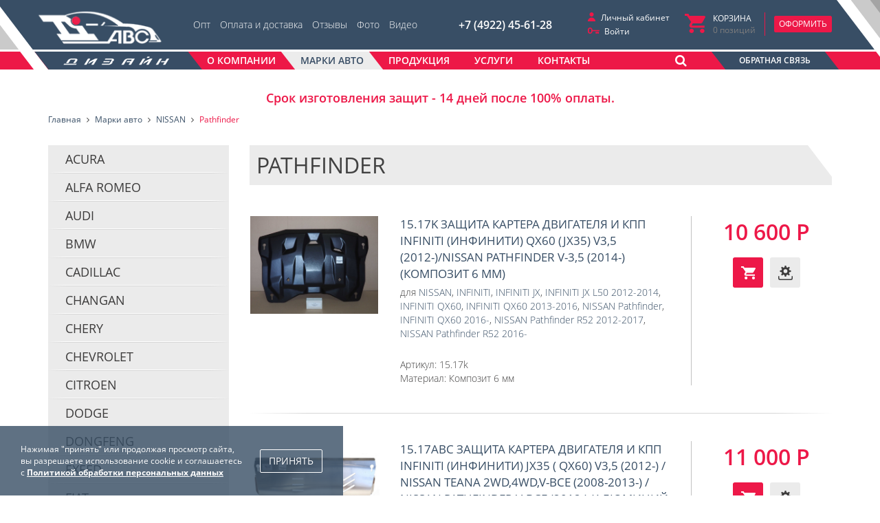

--- FILE ---
content_type: text/html; charset=UTF-8
request_url: https://abc33.ru/auto/nissan/pathfinder/
body_size: 33174
content:
<!DOCTYPE html>
<html class="no-js" lang="ru">
	<head>
    <meta charset="UTF-8">
    <meta http-equiv="X-UA-Compatible" content="IE=edge,chrome=1">
  	<meta name="viewport" content="width=device-width, initial-scale=1, maximum-scale=1, user-scalable=0" />

  	<meta name="format-detection" content="telephone=no" />
  	<meta name="format-detection" content="address=no">
    <meta name="SKYPE_TOOLBAR" content="SKYPE_TOOLBAR_PARSER_COMPATIBLE" />
    <title>NISSAN / Pathfinder | купить запчасти </title>
    <meta name="robots" content="index, follow" />
    <meta name="keywords" content="pathfinder запчасти, pathfinder запчасти купить, pathfinder запчасти недорого, pathfinder запчасти от производителя" />
    <meta name="description" content="NISSAN / Pathfinder | купить запчасти от производителя | АВС-Дизайн" />
    
    <meta property="og:image" content="https://abc33.ru/local/templates/abc33_2020/icons/ogImage.jpg" />

    <!-- Favicon -->
  		<link rel="shortcut icon" type="image/x-icon" href="/local/templates/abc33_2020/icons/favicon.ico" />
    <link rel="apple-touch-icon" href="/local/templates/abc33_2020/icons/apple-touch-icon.png">
    <link href="https://fonts.googleapis.com/css?family=Open+Sans:300,400,600,700&amp;subset=cyrillic" rel="stylesheet">
		
		<script data-skip-moving="true">(function(w, d, n) {var cl = "bx-core";var ht = d.documentElement;var htc = ht ? ht.className : undefined;if (htc === undefined || htc.indexOf(cl) !== -1){return;}var ua = n.userAgent;if (/(iPad;)|(iPhone;)/i.test(ua)){cl += " bx-ios";}else if (/Windows/i.test(ua)){cl += ' bx-win';}else if (/Macintosh/i.test(ua)){cl += " bx-mac";}else if (/Linux/i.test(ua) && !/Android/i.test(ua)){cl += " bx-linux";}else if (/Android/i.test(ua)){cl += " bx-android";}cl += (/(ipad|iphone|android|mobile|touch)/i.test(ua) ? " bx-touch" : " bx-no-touch");cl += w.devicePixelRatio && w.devicePixelRatio >= 2? " bx-retina": " bx-no-retina";if (/AppleWebKit/.test(ua)){cl += " bx-chrome";}else if (/Opera/.test(ua)){cl += " bx-opera";}else if (/Firefox/.test(ua)){cl += " bx-firefox";}ht.className = htc ? htc + " " + cl : cl;})(window, document, navigator);</script>


<link href="/bitrix/js/ui/design-tokens/dist/ui.design-tokens.css?176837205826358" type="text/css"  rel="stylesheet" />
<link href="/bitrix/js/ui/fonts/opensans/ui.font.opensans.css?17400321312555" type="text/css"  rel="stylesheet" />
<link href="/bitrix/js/main/popup/dist/main.popup.bundle.css?176837213831694" type="text/css"  rel="stylesheet" />
<link href="/bitrix/cache/css/s1/abc33_2020/page_4e0b3833ec9822bfdfddacac80c1a42d/page_4e0b3833ec9822bfdfddacac80c1a42d_v1.css?17683722559599" type="text/css"  rel="stylesheet" />
<link href="/bitrix/cache/css/s1/abc33_2020/template_79a01fa2bfef9b95db21db30127da855/template_79a01fa2bfef9b95db21db30127da855_v1.css?1768372241160639" type="text/css"  data-template-style="true" rel="stylesheet" />

		<script data-skip-moving="true" src="https://yastatic.net/modernizr/2.7.1/modernizr.min.js"></script>
  		    <!--[if lt IE 9]>
      <script  data-skip-moving="true" src="/local/templates/abc33_2020/js/core/respond.min.js"></script>
    <![endif]--> 
            
    
    



<script type="extension/settings" data-extension="currency.currency-core">{"region":"ru"}</script>



                 
    
		<!-- Yandex.Metrika counter -->
		<script type="text/javascript" data-skip-moving="true">
		    (function (d, w, c) {
		        (w[c] = w[c] || []).push(function() {
		            try {
		                w.yaCounter45447129 = new Ya.Metrika({
		                    id:45447129,
		                    clickmap:true,
		                    trackLinks:true,
		                    accurateTrackBounce:true,
		                    webvisor:true
		                });
		            } catch(e) { }
		        });
		
		        var n = d.getElementsByTagName("script")[0],
		            s = d.createElement("script"),
		            f = function () { n.parentNode.insertBefore(s, n); };
		        s.type = "text/javascript";
		        s.async = true;
		        s.src = "https://mc.yandex.ru/metrika/watch.js";
		
		        if (w.opera == "[object Opera]") {
		            d.addEventListener("DOMContentLoaded", f, false);
		        } else { f(); }
		    })(document, window, "yandex_metrika_callbacks");
		</script>
		<noscript><div><img src="https://mc.yandex.ru/watch/45447129" style="position:absolute; left:-9999px;" alt="" /></div></noscript>
		<!-- /Yandex.Metrika counter -->
     
	</head>
	<body class="body">
		<div class="body__container">
			
		
		<div id="panel" class="body__bxPanel"></div>
		<header role="banner" class="body__header header">
			
			<div class="header__fix">
				
					<div class="header__mobile hidden-sm hidden-md hidden-lg">
						<div class="row">
							<div class="col-xs-6 hidden-sm hidden-md hidden-lg">
								<div class="header__mobileBlock">
									<button class="btn btn-default" onclick="$('.header__menuBlock').slideToggle().toggleClass('_active')">
										<i class="fa fa-bars" aria-hidden="true"></i>
									</button>
									<div class="header__mobileLogo">
						        <a href="/" class="header__logoLink">
						        	<img src="/local/templates/abc33_2020/images/logo.png" alt="LOGO" />						        </a> 
									</div>
								</div>
							</div>
							<div class="col-xs-6 col-sm-3 pull-right">
								<div class="header__basket">
									<div id="bx_basketFKauiI" class="nbBasketSmall"><!--'start_frame_cache_bx_basketFKauiI'-->
<div class="nbBasketSmall__row">
	<div class="nbBasketSmall__col ">
		<div class="nbBasketSmall__personal">
			<div class="nbBasketSmall__personalItem _personal">
				<a href="/personal/" class="nbBasketSmall__personalLink _personal">
					<span class="hidden-md hidden-lg">Кабинет</span>
					<span class="hidden-sm hidden-xs">Личный кабинет</span>
				</a>
			</div>
							<div class="nbBasketSmall__personalItem">
					<a href="/auth/?login=yes&backurl=%2Fauto%2Fnissan%2Fpathfinder%2F" class="nbBasketSmall__personalLink _login">Войти</a>
				</div>
					</div>
	</div>
	<div class="nbBasketSmall__col _basket">
		<div class="nbBasketSmall__basket">
			<a class="nbBasketSmall__basketData" href="/personal/cart/">
				<span class="nbBasketSmall__basketName hidden-xs">
					Корзина
				</span>
				<span class="nbBasketSmall__basketProducts">
					0<span class="hidden-xs"> позиций</span>				</span>
			</a>
			<div class="nbBasketSmall__basketAction">
				<a class="nbBasketSmall__basketBtn btn btn-danger btn-sm" href="/personal/cart/">
					Оформить
				</a>
			</div>
		</div>
	</div>
</div>
<!--'end_frame_cache_bx_basketFKauiI'--></div>
								</div>
							</div>
						</div>	
						<div class="header__menuBlock">
							<ul class="nbMenu _top"><li class="nbMenu__item">
			<a class="nbMenu__link " href="/o-kompanii/optovye-usloviya/">
				Опт			</a>
		</li><li class="nbMenu__item">
			<a class="nbMenu__link " href="/o-kompanii/oplata-i-dostavka/">
				Оплата и доставка			</a>
		</li><li class="nbMenu__item">
			<a class="nbMenu__link " href="/o-kompanii/otzyvy/">
				Отзывы			</a>
		</li><li class="nbMenu__item">
			<a class="nbMenu__link " href="/o-kompanii/fotogalereya/">
				Фото			</a>
		</li><li class="nbMenu__item">
			<a class="nbMenu__link " href="/o-kompanii/video/">
				Видео			</a>
		</li></ul>
	
								<nav class="mainMenu">
		<ul class="mainMenu__ul _lvl_1">
																<li class="mainMenu__item _parent _lvl_1 ">
						<a title="О компании" class="mainMenu__link _parent _lvl_1 " href="javascript:void(0)">
							<span>О компании</span>
						</a>
						<ul class="mainMenu__ul _lvl_2 ">
																								<li class="mainMenu__item _lvl_2 ">
						<a title="Вакансии" class="mainMenu__link _lvl_2 " href="/o-kompanii/vakansii/">
							<span>Вакансии</span>
						</a>
					</li>
																								<li class="mainMenu__item _lvl_2 ">
						<a title="Новости" class="mainMenu__link _lvl_2 " href="/news/">
							<span>Новости</span>
						</a>
					</li>
																								<li class="mainMenu__item _lvl_2 ">
						<a title="Гарантии" class="mainMenu__link _lvl_2 " href="/o-kompanii/garantiya/">
							<span>Гарантии</span>
						</a>
					</li>
																								<li class="mainMenu__item _lvl_2 ">
						<a title="Наши сертификаты" class="mainMenu__link _lvl_2 " href="/o-kompanii/nashi-sertifikaty/">
							<span>Наши сертификаты</span>
						</a>
					</li>
															</ul></li>									<li class="mainMenu__item _lvl_1 _hover">
						<a title="Марки авто" class="mainMenu__link _lvl_1 _selected" href="/auto/">
							<span>Марки авто</span>
						</a>
					</li>
																								<li class="mainMenu__item _lvl_1 ">
						<a title="Продукция" class="mainMenu__link _lvl_1 " href="/products/">
							<span>Продукция</span>
						</a>
					</li>
																								<li class="mainMenu__item _parent _lvl_1 ">
						<a title="Услуги" class="mainMenu__link _parent _lvl_1 " href="javascript:void(0)">
							<span>Услуги</span>
						</a>
						<ul class="mainMenu__ul _lvl_2 ">
																								<li class="mainMenu__item _lvl_2 ">
						<a title="Продажа автомобилей" class="mainMenu__link _lvl_2 " href="/uslugi/prodazha-avtomobiley/">
							<span>Продажа автомобилей</span>
						</a>
					</li>
																								<li class="mainMenu__item _lvl_2 ">
						<a title="Продажа запчастей" class="mainMenu__link _lvl_2 " href="/uslugi/prodazha-avtozapchastej/">
							<span>Продажа запчастей</span>
						</a>
					</li>
																								<li class="mainMenu__item _lvl_2 ">
						<a title=" Услуги СТО" class="mainMenu__link _lvl_2 " href="/uslugi/uslugi-sto/">
							<span> Услуги СТО</span>
						</a>
					</li>
																								<li class="mainMenu__item _lvl_2 ">
						<a title="Покрытие Raptor" class="mainMenu__link _lvl_2 " href="/uslugi/pokrytie-raptor/">
							<span>Покрытие Raptor</span>
						</a>
					</li>
																								<li class="mainMenu__item _lvl_2 ">
						<a title="Инжиниринг" class="mainMenu__link _lvl_2 " href="/uslugi/inzhiniring/">
							<span>Инжиниринг</span>
						</a>
					</li>
																								<li class="mainMenu__item _lvl_2 ">
						<a title="Металлообработка" class="mainMenu__link _lvl_2 " href="/uslugi/metalloobrabotka/">
							<span>Металлообработка</span>
						</a>
					</li>
															</ul></li>									<li class="mainMenu__item _lvl_1 ">
						<a title="Контакты" class="mainMenu__link _lvl_1 " href="/kontakty/">
							<span>Контакты</span>
						</a>
					</li>
																</ul>
	</nav>
		
						</div>
					</div>
				
				<div class="container">
					<div class="header__content hidden-xs">
						
						<div class="header__contentMain">
							<div class="row">
								<div class="col-xs-3 header__col _18">
					        <a href="/" class="header__logoLink">
					        		<img src="/local/templates/abc33_2020/images/logo_1.png" alt="abc33.ru" />
					        </a> 
								</div>
								<div class="col-xs-3 header__col _33">
									<ul class="nbMenu _top"><li class="nbMenu__item">
			<a class="nbMenu__link " href="/o-kompanii/optovye-usloviya/">
				Опт			</a>
		</li><li class="nbMenu__item">
			<a class="nbMenu__link " href="/o-kompanii/oplata-i-dostavka/">
				Оплата и доставка			</a>
		</li><li class="nbMenu__item">
			<a class="nbMenu__link " href="/o-kompanii/otzyvy/">
				Отзывы			</a>
		</li><li class="nbMenu__item">
			<a class="nbMenu__link " href="/o-kompanii/fotogalereya/">
				Фото			</a>
		</li><li class="nbMenu__item">
			<a class="nbMenu__link " href="/o-kompanii/video/">
				Видео			</a>
		</li></ul>
	
								</div>
								<div class="col-xs-3 header__col _16 _phone">
									<div class="header__phone">
										+7 (4922) 45-61-28									</div>
								</div>
								<div class="col-xs-3 header__col _33 _basket">
									<div id="bx_basketT0kNhm" class="nbBasketSmall"><!--'start_frame_cache_bx_basketT0kNhm'-->
<div class="nbBasketSmall__row">
	<div class="nbBasketSmall__col ">
		<div class="nbBasketSmall__personal">
			<div class="nbBasketSmall__personalItem _personal">
				<a href="/personal/" class="nbBasketSmall__personalLink _personal">
					<span class="hidden-md hidden-lg">Кабинет</span>
					<span class="hidden-sm hidden-xs">Личный кабинет</span>
				</a>
			</div>
							<div class="nbBasketSmall__personalItem">
					<a href="/auth/?login=yes&backurl=%2Fauto%2Fnissan%2Fpathfinder%2F" class="nbBasketSmall__personalLink _login">Войти</a>
				</div>
					</div>
	</div>
	<div class="nbBasketSmall__col _basket">
		<div class="nbBasketSmall__basket">
			<a class="nbBasketSmall__basketData" href="/personal/cart/">
				<span class="nbBasketSmall__basketName hidden-xs">
					Корзина
				</span>
				<span class="nbBasketSmall__basketProducts">
					0<span class="hidden-xs"> позиций</span>				</span>
			</a>
			<div class="nbBasketSmall__basketAction">
				<a class="nbBasketSmall__basketBtn btn btn-danger btn-sm" href="/personal/cart/">
					Оформить
				</a>
			</div>
		</div>
	</div>
</div>
<!--'end_frame_cache_bx_basketT0kNhm'--></div>
								</div>
							</div>
						</div>
				
						<div class="header__contentSec">
							<div class="row">
								<div class="col-xs-3 header__col _22">
					        <a href="/" class="header__logoLink _2">
					        		<img src="/local/templates/abc33_2020/images/logo_2.png" alt="abc33.ru" />
					        </a> 
								</div>
								<div class="col-xs-7 header__col _61_3">
									<div class="header__mainMenu">
											<nav class="mainMenu">
		<ul class="mainMenu__ul _lvl_1">
																<li class="mainMenu__item _parent _lvl_1 ">
						<a title="О компании" class="mainMenu__link _parent _lvl_1 " href="javascript:void(0)">
							<span>О компании</span>
						</a>
						<ul class="mainMenu__ul _lvl_2 ">
																								<li class="mainMenu__item _lvl_2 ">
						<a title="Вакансии" class="mainMenu__link _lvl_2 " href="/o-kompanii/vakansii/">
							<span>Вакансии</span>
						</a>
					</li>
																								<li class="mainMenu__item _lvl_2 ">
						<a title="Новости" class="mainMenu__link _lvl_2 " href="/news/">
							<span>Новости</span>
						</a>
					</li>
																								<li class="mainMenu__item _lvl_2 ">
						<a title="Гарантии" class="mainMenu__link _lvl_2 " href="/o-kompanii/garantiya/">
							<span>Гарантии</span>
						</a>
					</li>
																								<li class="mainMenu__item _lvl_2 ">
						<a title="Наши сертификаты" class="mainMenu__link _lvl_2 " href="/o-kompanii/nashi-sertifikaty/">
							<span>Наши сертификаты</span>
						</a>
					</li>
															</ul></li>									<li class="mainMenu__item _lvl_1 _hover">
						<a title="Марки авто" class="mainMenu__link _lvl_1 _selected" href="/auto/">
							<span>Марки авто</span>
						</a>
					</li>
																								<li class="mainMenu__item _lvl_1 ">
						<a title="Продукция" class="mainMenu__link _lvl_1 " href="/products/">
							<span>Продукция</span>
						</a>
					</li>
																								<li class="mainMenu__item _parent _lvl_1 ">
						<a title="Услуги" class="mainMenu__link _parent _lvl_1 " href="javascript:void(0)">
							<span>Услуги</span>
						</a>
						<ul class="mainMenu__ul _lvl_2 ">
																								<li class="mainMenu__item _lvl_2 ">
						<a title="Продажа автомобилей" class="mainMenu__link _lvl_2 " href="/uslugi/prodazha-avtomobiley/">
							<span>Продажа автомобилей</span>
						</a>
					</li>
																								<li class="mainMenu__item _lvl_2 ">
						<a title="Продажа запчастей" class="mainMenu__link _lvl_2 " href="/uslugi/prodazha-avtozapchastej/">
							<span>Продажа запчастей</span>
						</a>
					</li>
																								<li class="mainMenu__item _lvl_2 ">
						<a title=" Услуги СТО" class="mainMenu__link _lvl_2 " href="/uslugi/uslugi-sto/">
							<span> Услуги СТО</span>
						</a>
					</li>
																								<li class="mainMenu__item _lvl_2 ">
						<a title="Покрытие Raptor" class="mainMenu__link _lvl_2 " href="/uslugi/pokrytie-raptor/">
							<span>Покрытие Raptor</span>
						</a>
					</li>
																								<li class="mainMenu__item _lvl_2 ">
						<a title="Инжиниринг" class="mainMenu__link _lvl_2 " href="/uslugi/inzhiniring/">
							<span>Инжиниринг</span>
						</a>
					</li>
																								<li class="mainMenu__item _lvl_2 ">
						<a title="Металлообработка" class="mainMenu__link _lvl_2 " href="/uslugi/metalloobrabotka/">
							<span>Металлообработка</span>
						</a>
					</li>
															</ul></li>									<li class="mainMenu__item _lvl_1 ">
						<a title="Контакты" class="mainMenu__link _lvl_1 " href="/kontakty/">
							<span>Контакты</span>
						</a>
					</li>
																</ul>
	</nav>
	
										<div class="nbSearchForm">
	<form class="nbSearchForm__form" action="/search/">
		<div class="nbSearchForm__shows">
			<button onclick="$('.nbSearchForm').toggleClass('_active'); $('.nbSearchForm__input').focus();" class="nbSearchForm__showBtn _open btn btn-default" name="s" type="button"><i class="fa fa-search" aria-hidden="true"></i></button>
      <button onclick="$('.nbSearchForm').toggleClass('_active')" class="nbSearchForm__showBtn _close btn btn-default" name="s" type="button" ><i class="fa fa-times" aria-hidden="true"></i></button>
		</div>
		<div class="nbSearchForm__block">
			<div class="nbSearchForm__group">
	      <input type="text" name="q" value="" class="form-control nbSearchForm__input" placeholder="Введите запрос">
	    </div>
		</div>
		<div class="clearfix"></div>
	</form>
</div>									</div>
								</div>
								<div class="col-xs-2">
									<button type="button" class="header__feedback" data-toggle="modal" data-target="#myFeedBack"><span>Обратная связь</span></button>								
								</div>
							</div>									
						</div>
				
			
						
					</div>
					
				
					
					
				</div>

				
				<div class="container">
									</div>
			</div>
			
			
			
					</header>
		<section role="main" class="body__page page ">
			<div class="container">
									
					
<div class="text-center" style="color: #ed1848; font-weight: bold; margin-top: -10px; padding-bottom: 10px;">

        <b style="font-size: 18px;">
Срок изготовления защит - 14 дней после 100% оплаты.</b>		
</div>


										
					<div class="nbBreadcrumb">
			<div class="nbBreadcrumb__item" id="nbBreadcrumb_0" itemscope="" itemtype="http://data-vocabulary.org/Breadcrumb" itemref="nbBreadcrumb_1">
				<a class="nbBreadcrumb__link" href="/" title="Главная" itemprop="url"><span class="nbBreadcrumb__name" itemprop="title">Главная</span></a>
			</div>
			<div class="nbBreadcrumb__item" id="nbBreadcrumb_1" itemscope="" itemtype="http://data-vocabulary.org/Breadcrumb" itemprop="child" itemref="nbBreadcrumb_2">
				<a class="nbBreadcrumb__link" href="/auto/" title="Марки авто " itemprop="url"><span class="nbBreadcrumb__name" itemprop="title">Марки авто </span></a>
			</div>
			<div class="nbBreadcrumb__item" id="nbBreadcrumb_2" itemscope="" itemtype="http://data-vocabulary.org/Breadcrumb" itemprop="child">
				<a class="nbBreadcrumb__link" href="/auto/nissan/" title=" NISSAN" itemprop="url"><span class="nbBreadcrumb__name" itemprop="title"> NISSAN</span></a>
			</div>
			<div class="nbBreadcrumb__item _noLink">
				<span class="nbBreadcrumb__name"> Pathfinder</span>
			</div><div style="clear:both"></div></div>				  				  <div class="clearfix"></div>
				
<div class="row">
	<div class="col-xs-12 col-md-9 pull-right">
		<div class="row">
			<div class="col-md-12 col-sm-1 col-xs-2 hidden-md hidden-lg">
				<button type="button" onclick="$('.catalogMenu__ul._lvl_1').slideToggle();" class="page__catalogMenuBtn">
					<i class="fa fa-bars" aria-hidden="true"></i>
				</button>
			</div>
			<div class="col-md-12 col-sm-11 col-xs-10">
				<div class="page__catalogH1">
										<h1 class='page__h1 _Y'> Pathfinder</h1>				</div>
			</div>
		</div>
	</div>
	<div class="col-md-3 col-xs-12">
		
	<nav class="catalogMenu">
		<ul class="catalogMenu__ul _lvl_1">
																<li class="catalogMenu__item _parent _lvl_1  _nblvl_">
						<a title="Acura" class="catalogMenu__link _parent _lvl_1 " href="/auto/acura/">
							Acura						</a>
						<span class="catalogMenu__caret"></span>
						<ul class="catalogMenu__ul _lvl_2 ">
																								<li class="catalogMenu__item _parent _lvl_2  _nblvl_">
						<a title="MDX" class="catalogMenu__link _parent _lvl_2 " href="/auto/acura/mdx/">
							MDX						</a>
						<span class="catalogMenu__caret"></span>
						<ul class="catalogMenu__ul _lvl_3 ">
																								<li class="catalogMenu__item _lvl_3   _nblvl_">
						<a title="III 2013-2015" class="catalogMenu__link _lvl_3 " href="/auto/acura/mdx/iii-2013/">
							III 2013-2015						</a>
					</li>
																								<li class="catalogMenu__item _lvl_3   _nblvl_">
						<a title="III 2015-2016" class="catalogMenu__link _lvl_3 " href="/auto/acura/mdx/ii-2007-2013/">
							III 2015-2016						</a>
					</li>
																								<li class="catalogMenu__item _lvl_3   _nblvl_">
						<a title="III 2016" class="catalogMenu__link _lvl_3 " href="/auto/acura/mdx/i-2001-2006/">
							III 2016						</a>
					</li>
															</ul></li>									<li class="catalogMenu__item _parent _lvl_2  _nblvl_">
						<a title="RDX" class="catalogMenu__link _parent _lvl_2 " href="/auto/acura/rdx/">
							RDX						</a>
						<span class="catalogMenu__caret"></span>
						<ul class="catalogMenu__ul _lvl_3 ">
																								<li class="catalogMenu__item _lvl_3   _nblvl_">
						<a title="2018-" class="catalogMenu__link _lvl_3 " href="/auto/acura/rdx/2018/">
							2018-						</a>
					</li>
																								<li class="catalogMenu__item _lvl_3   _nblvl_">
						<a title="II 2012-" class="catalogMenu__link _lvl_3 " href="/auto/acura/rdx/ii-2012/">
							II 2012-						</a>
					</li>
															</ul></li>									<li class="catalogMenu__item _parent _lvl_2  _nblvl_">
						<a title="TLX" class="catalogMenu__link _parent _lvl_2 " href="/auto/acura/tlx/">
							TLX						</a>
						<span class="catalogMenu__caret"></span>
						<ul class="catalogMenu__ul _lvl_3 ">
																								<li class="catalogMenu__item _lvl_3   _nblvl_">
						<a title="2014-2017" class="catalogMenu__link _lvl_3 " href="/auto/acura/tlx/2014/">
							2014-2017						</a>
					</li>
																								<li class="catalogMenu__item _lvl_3   _nblvl_">
						<a title="2017-" class="catalogMenu__link _lvl_3 " href="/auto/acura/tlx/2017/">
							2017-						</a>
					</li>
															</ul></li></ul></li>									<li class="catalogMenu__item _parent _lvl_1  _nblvl_">
						<a title="Alfa Romeo" class="catalogMenu__link _parent _lvl_1 " href="/auto/alfa-romeo/">
							Alfa Romeo						</a>
						<span class="catalogMenu__caret"></span>
						<ul class="catalogMenu__ul _lvl_2 ">
																								<li class="catalogMenu__item _parent _lvl_2  _nblvl_">
						<a title="Mito" class="catalogMenu__link _parent _lvl_2 " href="/auto/alfa-romeo/mito/">
							Mito						</a>
						<span class="catalogMenu__caret"></span>
						<ul class="catalogMenu__ul _lvl_3 ">
																								<li class="catalogMenu__item _lvl_3   _nblvl_">
						<a title="2008-" class="catalogMenu__link _lvl_3 " href="/auto/alfa-romeo/mito/2008/">
							2008-						</a>
					</li>
															</ul></li></ul></li>									<li class="catalogMenu__item _parent _lvl_1  _nblvl_">
						<a title="AUDI" class="catalogMenu__link _parent _lvl_1 " href="/auto/audi/">
							AUDI						</a>
						<span class="catalogMenu__caret"></span>
						<ul class="catalogMenu__ul _lvl_2 ">
																								<li class="catalogMenu__item _parent _lvl_2  _nblvl_">
						<a title=" Q6" class="catalogMenu__link _parent _lvl_2 " href="/auto/audi/q6/">
							 Q6						</a>
						<span class="catalogMenu__caret"></span>
						<ul class="catalogMenu__ul _lvl_3 ">
																								<li class="catalogMenu__item _lvl_3   _nblvl_">
						<a title="2022- " class="catalogMenu__link _lvl_3 " href="/auto/audi/q6/2022-/">
							2022- 						</a>
					</li>
															</ul></li>									<li class="catalogMenu__item _parent _lvl_2  _nblvl_">
						<a title="A1" class="catalogMenu__link _parent _lvl_2 " href="/auto/audi/a1/">
							A1						</a>
						<span class="catalogMenu__caret"></span>
						<ul class="catalogMenu__ul _lvl_3 ">
																								<li class="catalogMenu__item _lvl_3   _nblvl_">
						<a title="8X 2010-2014" class="catalogMenu__link _lvl_3 " href="/auto/audi/a1/2010/">
							8X 2010-2014						</a>
					</li>
																								<li class="catalogMenu__item _lvl_3   _nblvl_">
						<a title="8X 2014-2018" class="catalogMenu__link _lvl_3 " href="/auto/audi/a1/8x-2014-2018/">
							8X 2014-2018						</a>
					</li>
															</ul></li>									<li class="catalogMenu__item _parent _lvl_2  _nblvl_">
						<a title="A3" class="catalogMenu__link _parent _lvl_2 " href="/auto/audi/a3/">
							A3						</a>
						<span class="catalogMenu__caret"></span>
						<ul class="catalogMenu__ul _lvl_3 ">
																								<li class="catalogMenu__item _lvl_3   _nblvl_">
						<a title="8P 2003-2012" class="catalogMenu__link _lvl_3 " href="/auto/audi/a3/8p-2003-2012/">
							8P 2003-2012						</a>
					</li>
																								<li class="catalogMenu__item _lvl_3   _nblvl_">
						<a title="8V 2012-2016" class="catalogMenu__link _lvl_3 " href="/auto/audi/a3/8v-2012/">
							8V 2012-2016						</a>
					</li>
																								<li class="catalogMenu__item _lvl_3   _nblvl_">
						<a title="8V 2016-2020" class="catalogMenu__link _lvl_3 " href="/auto/audi/a3/8v-2016/">
							8V 2016-2020						</a>
					</li>
																								<li class="catalogMenu__item _lvl_3   _nblvl_">
						<a title="8Y 2020-" class="catalogMenu__link _lvl_3 " href="/auto/audi/a3/8y-2020/">
							8Y 2020-						</a>
					</li>
															</ul></li>									<li class="catalogMenu__item _parent _lvl_2  _nblvl_">
						<a title="A4" class="catalogMenu__link _parent _lvl_2 " href="/auto/audi/a4/">
							A4						</a>
						<span class="catalogMenu__caret"></span>
						<ul class="catalogMenu__ul _lvl_3 ">
																								<li class="catalogMenu__item _lvl_3   _nblvl_">
						<a title="B8 2007-2011" class="catalogMenu__link _lvl_3 " href="/auto/audi/a4/b8-2007-2011/">
							B8 2007-2011						</a>
					</li>
																								<li class="catalogMenu__item _lvl_3   _nblvl_">
						<a title="B8 2011-2015" class="catalogMenu__link _lvl_3 " href="/auto/audi/a4/b8-2011/">
							B8 2011-2015						</a>
					</li>
																								<li class="catalogMenu__item _lvl_3   _nblvl_">
						<a title="B9 2015-" class="catalogMenu__link _lvl_3 " href="/auto/audi/a4/b9-2015/">
							B9 2015-						</a>
					</li>
															</ul></li>									<li class="catalogMenu__item _parent _lvl_2  _nblvl_">
						<a title="A4 Allroad" class="catalogMenu__link _parent _lvl_2 " href="/auto/audi/a4-allroad/">
							A4 Allroad						</a>
						<span class="catalogMenu__caret"></span>
						<ul class="catalogMenu__ul _lvl_3 ">
																								<li class="catalogMenu__item _lvl_3   _nblvl_">
						<a title="B8 2009-2011 " class="catalogMenu__link _lvl_3 " href="/auto/audi/a4-allroad/b8-2009-2011-/">
							B8 2009-2011 						</a>
					</li>
																								<li class="catalogMenu__item _lvl_3   _nblvl_">
						<a title="B8 2011-2016" class="catalogMenu__link _lvl_3 " href="/auto/audi/a4-allroad/b8-2011-2016/">
							B8 2011-2016						</a>
					</li>
																								<li class="catalogMenu__item _lvl_3   _nblvl_">
						<a title="B9 2016- " class="catalogMenu__link _lvl_3 " href="/auto/audi/a4-allroad/b9-2016-/">
							B9 2016- 						</a>
					</li>
															</ul></li>									<li class="catalogMenu__item _parent _lvl_2  _nblvl_">
						<a title="A5" class="catalogMenu__link _parent _lvl_2 " href="/auto/audi/a5/">
							A5						</a>
						<span class="catalogMenu__caret"></span>
						<ul class="catalogMenu__ul _lvl_3 ">
																								<li class="catalogMenu__item _lvl_3   _nblvl_">
						<a title="8T 2007-2011" class="catalogMenu__link _lvl_3 " href="/auto/audi/a5/2007-2011/">
							8T 2007-2011						</a>
					</li>
																								<li class="catalogMenu__item _lvl_3   _nblvl_">
						<a title="8T 2011-2016" class="catalogMenu__link _lvl_3 " href="/auto/audi/a5/2011/">
							8T 2011-2016						</a>
					</li>
																								<li class="catalogMenu__item _lvl_3   _nblvl_">
						<a title="II 2016-" class="catalogMenu__link _lvl_3 " href="/auto/audi/a5/ii-2016/">
							II 2016-						</a>
					</li>
															</ul></li>									<li class="catalogMenu__item _parent _lvl_2  _nblvl_">
						<a title="A6" class="catalogMenu__link _parent _lvl_2 " href="/auto/audi/a6/">
							A6						</a>
						<span class="catalogMenu__caret"></span>
						<ul class="catalogMenu__ul _lvl_3 ">
																								<li class="catalogMenu__item _lvl_3   _nblvl_">
						<a title="C7 2011-2014" class="catalogMenu__link _lvl_3 " href="/auto/audi/a6/c7-2011/">
							C7 2011-2014						</a>
					</li>
																								<li class="catalogMenu__item _lvl_3   _nblvl_">
						<a title="C7 2014-2018" class="catalogMenu__link _lvl_3 " href="/auto/audi/a6/c7-2014-2018/">
							C7 2014-2018						</a>
					</li>
																								<li class="catalogMenu__item _lvl_3   _nblvl_">
						<a title="C8 2018-" class="catalogMenu__link _lvl_3 " href="/auto/audi/a6/c8-2018/">
							C8 2018-						</a>
					</li>
															</ul></li>									<li class="catalogMenu__item _parent _lvl_2  _nblvl_">
						<a title="A6 Allroad" class="catalogMenu__link _parent _lvl_2 " href="/auto/audi/a6-allroad/">
							A6 Allroad						</a>
						<span class="catalogMenu__caret"></span>
						<ul class="catalogMenu__ul _lvl_3 ">
																								<li class="catalogMenu__item _lvl_3   _nblvl_">
						<a title="C7 2012-2014" class="catalogMenu__link _lvl_3 " href="/auto/audi/a6-allroad/c7-2012/">
							C7 2012-2014						</a>
					</li>
																								<li class="catalogMenu__item _lvl_3   _nblvl_">
						<a title="C7 2014-" class="catalogMenu__link _lvl_3 " href="/auto/audi/a6-allroad/c7-2014/">
							C7 2014-						</a>
					</li>
															</ul></li>									<li class="catalogMenu__item _parent _lvl_2  _nblvl_">
						<a title="A7" class="catalogMenu__link _parent _lvl_2 " href="/auto/audi/a7/">
							A7						</a>
						<span class="catalogMenu__caret"></span>
						<ul class="catalogMenu__ul _lvl_3 ">
																								<li class="catalogMenu__item _lvl_3   _nblvl_">
						<a title="4G 2010-2014" class="catalogMenu__link _lvl_3 " href="/auto/audi/a7/2010-2014/">
							4G 2010-2014						</a>
					</li>
																								<li class="catalogMenu__item _lvl_3   _nblvl_">
						<a title="4G 2014-2018" class="catalogMenu__link _lvl_3 " href="/auto/audi/a7/2014-2018/">
							4G 2014-2018						</a>
					</li>
																								<li class="catalogMenu__item _lvl_3   _nblvl_">
						<a title="II 2018-" class="catalogMenu__link _lvl_3 " href="/auto/audi/a7/2018/">
							II 2018-						</a>
					</li>
															</ul></li>									<li class="catalogMenu__item _parent _lvl_2  _nblvl_">
						<a title="Q3" class="catalogMenu__link _parent _lvl_2 " href="/auto/audi/q3/">
							Q3						</a>
						<span class="catalogMenu__caret"></span>
						<ul class="catalogMenu__ul _lvl_3 ">
																								<li class="catalogMenu__item _lvl_3   _nblvl_">
						<a title="8U 2011-2014" class="catalogMenu__link _lvl_3 " href="/auto/audi/q3/2011/">
							8U 2011-2014						</a>
					</li>
																								<li class="catalogMenu__item _lvl_3   _nblvl_">
						<a title="8U 2014-2018" class="catalogMenu__link _lvl_3 " href="/auto/audi/q3/8u-2014-2018/">
							8U 2014-2018						</a>
					</li>
																								<li class="catalogMenu__item _lvl_3   _nblvl_">
						<a title="F3 2018-" class="catalogMenu__link _lvl_3 " href="/auto/audi/q3/f3-2018/">
							F3 2018-						</a>
					</li>
															</ul></li>									<li class="catalogMenu__item _parent _lvl_2  _nblvl_">
						<a title="Q5" class="catalogMenu__link _parent _lvl_2 " href="/auto/audi/q5/">
							Q5						</a>
						<span class="catalogMenu__caret"></span>
						<ul class="catalogMenu__ul _lvl_3 ">
																								<li class="catalogMenu__item _lvl_3   _nblvl_">
						<a title="8R 2008-2012" class="catalogMenu__link _lvl_3 " href="/auto/audi/q5/2008-2012/">
							8R 2008-2012						</a>
					</li>
																								<li class="catalogMenu__item _lvl_3   _nblvl_">
						<a title="8R 2012-2017" class="catalogMenu__link _lvl_3 " href="/auto/audi/q5/2012/">
							8R 2012-2017						</a>
					</li>
																								<li class="catalogMenu__item _lvl_3   _nblvl_">
						<a title="II 2017-" class="catalogMenu__link _lvl_3 " href="/auto/audi/q5/ii-2017/">
							II 2017-						</a>
					</li>
															</ul></li>									<li class="catalogMenu__item _parent _lvl_2  _nblvl_">
						<a title="Q7" class="catalogMenu__link _parent _lvl_2 " href="/auto/audi/q7/">
							Q7						</a>
						<span class="catalogMenu__caret"></span>
						<ul class="catalogMenu__ul _lvl_3 ">
																								<li class="catalogMenu__item _lvl_3   _nblvl_">
						<a title="4L 2009-2015" class="catalogMenu__link _lvl_3 " href="/auto/audi/q7/4l-2009-2015/">
							4L 2009-2015						</a>
					</li>
																								<li class="catalogMenu__item _lvl_3   _nblvl_">
						<a title="4L2005-2009" class="catalogMenu__link _lvl_3 " href="/auto/audi/q7/2005-2015/">
							4L2005-2009						</a>
					</li>
																								<li class="catalogMenu__item _lvl_3   _nblvl_">
						<a title="II 09.2020-" class="catalogMenu__link _lvl_3 " href="/auto/audi/q7/ii-09-2020/">
							II 09.2020-						</a>
					</li>
																								<li class="catalogMenu__item _lvl_3   _nblvl_">
						<a title="II 2015- 09.2020" class="catalogMenu__link _lvl_3 " href="/auto/audi/q7/2015/">
							II 2015- 09.2020						</a>
					</li>
															</ul></li>									<li class="catalogMenu__item _parent _lvl_2  _nblvl_">
						<a title="Q8" class="catalogMenu__link _parent _lvl_2 " href="/auto/audi/q8/">
							Q8						</a>
						<span class="catalogMenu__caret"></span>
						<ul class="catalogMenu__ul _lvl_3 ">
																								<li class="catalogMenu__item _lvl_3   _nblvl_">
						<a title="09.2020-" class="catalogMenu__link _lvl_3 " href="/auto/audi/q8/09-2020/">
							09.2020-						</a>
					</li>
																								<li class="catalogMenu__item _lvl_3   _nblvl_">
						<a title="2018-09.2020" class="catalogMenu__link _lvl_3 " href="/auto/audi/q8/2018/">
							2018-09.2020						</a>
					</li>
															</ul></li>									<li class="catalogMenu__item _parent _lvl_2  _nblvl_">
						<a title="RS Q3" class="catalogMenu__link _parent _lvl_2 " href="/auto/audi/rs-q3/">
							RS Q3						</a>
						<span class="catalogMenu__caret"></span>
						<ul class="catalogMenu__ul _lvl_3 ">
																								<li class="catalogMenu__item _lvl_3   _nblvl_">
						<a title="8U 2013-2018" class="catalogMenu__link _lvl_3 " href="/auto/audi/rs-q3/8u-2013-2018/">
							8U 2013-2018						</a>
					</li>
															</ul></li></ul></li>									<li class="catalogMenu__item _parent _lvl_1  _nblvl_">
						<a title="BMW" class="catalogMenu__link _parent _lvl_1 " href="/auto/bmw/">
							BMW						</a>
						<span class="catalogMenu__caret"></span>
						<ul class="catalogMenu__ul _lvl_2 ">
																								<li class="catalogMenu__item _parent _lvl_2  _nblvl_">
						<a title="3 cr" class="catalogMenu__link _parent _lvl_2 " href="/auto/bmw/3-cr/">
							3 cr						</a>
						<span class="catalogMenu__caret"></span>
						<ul class="catalogMenu__ul _lvl_3 ">
																								<li class="catalogMenu__item _lvl_3   _nblvl_">
						<a title="G20 2019-" class="catalogMenu__link _lvl_3 " href="/auto/bmw/3-cr/g20-2019/">
							G20 2019-						</a>
					</li>
															</ul></li>									<li class="catalogMenu__item _parent _lvl_2  _nblvl_">
						<a title="4 cr" class="catalogMenu__link _parent _lvl_2 " href="/auto/bmw/4-cr/">
							4 cr						</a>
						<span class="catalogMenu__caret"></span>
						<ul class="catalogMenu__ul _lvl_3 ">
																								<li class="catalogMenu__item _lvl_3   _nblvl_">
						<a title="2013-2017" class="catalogMenu__link _lvl_3 " href="/auto/bmw/4-cr/2013-2017/">
							2013-2017						</a>
					</li>
																								<li class="catalogMenu__item _lvl_3   _nblvl_">
						<a title="2017- " class="catalogMenu__link _lvl_3 " href="/auto/bmw/4-cr/2017-/">
							2017- 						</a>
					</li>
															</ul></li>									<li class="catalogMenu__item _parent _lvl_2  _nblvl_">
						<a title="5 cr" class="catalogMenu__link _parent _lvl_2 " href="/auto/bmw/5-cr/">
							5 cr						</a>
						<span class="catalogMenu__caret"></span>
						<ul class="catalogMenu__ul _lvl_3 ">
																								<li class="catalogMenu__item _lvl_3   _nblvl_">
						<a title="2010-2013" class="catalogMenu__link _lvl_3 " href="/auto/bmw/5-cr/2010-2013/">
							2010-2013						</a>
					</li>
																								<li class="catalogMenu__item _lvl_3   _nblvl_">
						<a title="2013-2017" class="catalogMenu__link _lvl_3 " href="/auto/bmw/5-cr/2013-2017/">
							2013-2017						</a>
					</li>
																								<li class="catalogMenu__item _lvl_3   _nblvl_">
						<a title="G30 2016-" class="catalogMenu__link _lvl_3 " href="/auto/bmw/5-cr/g30-2016/">
							G30 2016-						</a>
					</li>
															</ul></li>									<li class="catalogMenu__item _parent _lvl_2  _nblvl_">
						<a title="6 cr" class="catalogMenu__link _parent _lvl_2 " href="/auto/bmw/6-cr/">
							6 cr						</a>
						<span class="catalogMenu__caret"></span>
						<ul class="catalogMenu__ul _lvl_3 ">
																								<li class="catalogMenu__item _lvl_3   _nblvl_">
						<a title="G32 2020-" class="catalogMenu__link _lvl_3 " href="/auto/bmw/6-cr/g32-2020/">
							G32 2020-						</a>
					</li>
															</ul></li>									<li class="catalogMenu__item _parent _lvl_2  _nblvl_">
						<a title="7" class="catalogMenu__link _parent _lvl_2 " href="/auto/bmw/7/">
							7						</a>
						<span class="catalogMenu__caret"></span>
						<ul class="catalogMenu__ul _lvl_3 ">
																								<li class="catalogMenu__item _lvl_3   _nblvl_">
						<a title="F01-F04 2008-2012" class="catalogMenu__link _lvl_3 " href="/auto/bmw/7/f01-02-04-2008/">
							F01-F04 2008-2012						</a>
					</li>
																								<li class="catalogMenu__item _lvl_3   _nblvl_">
						<a title="F01-F04 2012-2015 " class="catalogMenu__link _lvl_3 " href="/auto/bmw/7/f01-f04-2012-2015-/">
							F01-F04 2012-2015 						</a>
					</li>
															</ul></li>									<li class="catalogMenu__item _parent _lvl_2  _nblvl_">
						<a title="X1" class="catalogMenu__link _parent _lvl_2 " href="/auto/bmw/x1/">
							X1						</a>
						<span class="catalogMenu__caret"></span>
						<ul class="catalogMenu__ul _lvl_3 ">
																								<li class="catalogMenu__item _lvl_3   _nblvl_">
						<a title="E84 2009-2012" class="catalogMenu__link _lvl_3 " href="/auto/bmw/x1/e84-2009/">
							E84 2009-2012						</a>
					</li>
																								<li class="catalogMenu__item _lvl_3   _nblvl_">
						<a title="E84 2012-2015" class="catalogMenu__link _lvl_3 " href="/auto/bmw/x1/e84-2012-2015/">
							E84 2012-2015						</a>
					</li>
															</ul></li>									<li class="catalogMenu__item _parent _lvl_2  _nblvl_">
						<a title="X3" class="catalogMenu__link _parent _lvl_2 " href="/auto/bmw/x3/">
							X3						</a>
						<span class="catalogMenu__caret"></span>
						<ul class="catalogMenu__ul _lvl_3 ">
																								<li class="catalogMenu__item _lvl_3   _nblvl_">
						<a title="F25 2010-2014" class="catalogMenu__link _lvl_3 " href="/auto/bmw/x3/f25-2010-2014/">
							F25 2010-2014						</a>
					</li>
																								<li class="catalogMenu__item _lvl_3   _nblvl_">
						<a title="F25 2014-2017" class="catalogMenu__link _lvl_3 " href="/auto/bmw/x3/f25-2014-2017/">
							F25 2014-2017						</a>
					</li>
																								<li class="catalogMenu__item _lvl_3   _nblvl_">
						<a title="G01 2017-" class="catalogMenu__link _lvl_3 " href="/auto/bmw/x3/g01-2017/">
							G01 2017-						</a>
					</li>
															</ul></li>									<li class="catalogMenu__item _parent _lvl_2  _nblvl_">
						<a title="X3M" class="catalogMenu__link _parent _lvl_2 " href="/auto/bmw/x3m/">
							X3M						</a>
						<span class="catalogMenu__caret"></span>
						<ul class="catalogMenu__ul _lvl_3 ">
																								<li class="catalogMenu__item _lvl_3   _nblvl_">
						<a title="2019-" class="catalogMenu__link _lvl_3 " href="/auto/bmw/x3m/2019/">
							2019-						</a>
					</li>
															</ul></li>									<li class="catalogMenu__item _parent _lvl_2  _nblvl_">
						<a title="X4" class="catalogMenu__link _parent _lvl_2 " href="/auto/bmw/x4/">
							X4						</a>
						<span class="catalogMenu__caret"></span>
						<ul class="catalogMenu__ul _lvl_3 ">
																								<li class="catalogMenu__item _lvl_3   _nblvl_">
						<a title="F26 2014-2018" class="catalogMenu__link _lvl_3 " href="/auto/bmw/x4/2014/">
							F26 2014-2018						</a>
					</li>
																								<li class="catalogMenu__item _lvl_3   _nblvl_">
						<a title="G02 2018-" class="catalogMenu__link _lvl_3 " href="/auto/bmw/x4/g02-2018/">
							G02 2018-						</a>
					</li>
															</ul></li>									<li class="catalogMenu__item _parent _lvl_2  _nblvl_">
						<a title="X5" class="catalogMenu__link _parent _lvl_2 " href="/auto/bmw/x5/">
							X5						</a>
						<span class="catalogMenu__caret"></span>
						<ul class="catalogMenu__ul _lvl_3 ">
																								<li class="catalogMenu__item _lvl_3   _nblvl_">
						<a title="E70 2010-2013" class="catalogMenu__link _lvl_3 " href="/auto/bmw/x5/e70-2010-2013/">
							E70 2010-2013						</a>
					</li>
																								<li class="catalogMenu__item _lvl_3   _nblvl_">
						<a title="F15 2013-2018" class="catalogMenu__link _lvl_3 " href="/auto/bmw/x5/f15-2013/">
							F15 2013-2018						</a>
					</li>
																								<li class="catalogMenu__item _lvl_3   _nblvl_">
						<a title="G05 2018-" class="catalogMenu__link _lvl_3 " href="/auto/bmw/x5/g05-2018/">
							G05 2018-						</a>
					</li>
															</ul></li>									<li class="catalogMenu__item _parent _lvl_2  _nblvl_">
						<a title="X5M" class="catalogMenu__link _parent _lvl_2 " href="/auto/bmw/x5m/">
							X5M						</a>
						<span class="catalogMenu__caret"></span>
						<ul class="catalogMenu__ul _lvl_3 ">
																								<li class="catalogMenu__item _lvl_3   _nblvl_">
						<a title="E70 2009-2014" class="catalogMenu__link _lvl_3 " href="/auto/bmw/x5m/e70-2009-2014/">
							E70 2009-2014						</a>
					</li>
																								<li class="catalogMenu__item _lvl_3   _nblvl_">
						<a title="F85 2014-" class="catalogMenu__link _lvl_3 " href="/auto/bmw/x5m/f85-2014/">
							F85 2014-						</a>
					</li>
															</ul></li>									<li class="catalogMenu__item _parent _lvl_2  _nblvl_">
						<a title="X6" class="catalogMenu__link _parent _lvl_2 " href="/auto/bmw/x6/">
							X6						</a>
						<span class="catalogMenu__caret"></span>
						<ul class="catalogMenu__ul _lvl_3 ">
																								<li class="catalogMenu__item _lvl_3   _nblvl_">
						<a title="E71 2007-2012" class="catalogMenu__link _lvl_3 " href="/auto/bmw/x6/e71-2007-2014/">
							E71 2007-2012						</a>
					</li>
																								<li class="catalogMenu__item _lvl_3   _nblvl_">
						<a title="E71 2012-2014" class="catalogMenu__link _lvl_3 " href="/auto/bmw/x6/e71-2012-2014/">
							E71 2012-2014						</a>
					</li>
																								<li class="catalogMenu__item _lvl_3   _nblvl_">
						<a title="F16 2014-" class="catalogMenu__link _lvl_3 " href="/auto/bmw/x6/f16-2014/">
							F16 2014-						</a>
					</li>
																								<li class="catalogMenu__item _lvl_3   _nblvl_">
						<a title="G06 2019-" class="catalogMenu__link _lvl_3 " href="/auto/bmw/x6/g06-2019/">
							G06 2019-						</a>
					</li>
															</ul></li>									<li class="catalogMenu__item _parent _lvl_2  _nblvl_">
						<a title="X6M" class="catalogMenu__link _parent _lvl_2 " href="/auto/bmw/x6m/">
							X6M						</a>
						<span class="catalogMenu__caret"></span>
						<ul class="catalogMenu__ul _lvl_3 ">
																								<li class="catalogMenu__item _lvl_3   _nblvl_">
						<a title="E71 2009-2012" class="catalogMenu__link _lvl_3 " href="/auto/bmw/x6m/e71-2009-2012/">
							E71 2009-2012						</a>
					</li>
																								<li class="catalogMenu__item _lvl_3   _nblvl_">
						<a title="E71 2012-2014" class="catalogMenu__link _lvl_3 " href="/auto/bmw/x6m/e71-2012-2014/">
							E71 2012-2014						</a>
					</li>
																								<li class="catalogMenu__item _lvl_3   _nblvl_">
						<a title="F86 2014-" class="catalogMenu__link _lvl_3 " href="/auto/bmw/x6m/f86-2014/">
							F86 2014-						</a>
					</li>
															</ul></li>									<li class="catalogMenu__item _parent _lvl_2  _nblvl_">
						<a title="X7" class="catalogMenu__link _parent _lvl_2 " href="/auto/bmw/x7/">
							X7						</a>
						<span class="catalogMenu__caret"></span>
						<ul class="catalogMenu__ul _lvl_3 ">
																								<li class="catalogMenu__item _lvl_3   _nblvl_">
						<a title="G07 2018-" class="catalogMenu__link _lvl_3 " href="/auto/bmw/x7/g07-2018/">
							G07 2018-						</a>
					</li>
															</ul></li></ul></li>									<li class="catalogMenu__item _parent _lvl_1  _nblvl_">
						<a title="CADILLAC" class="catalogMenu__link _parent _lvl_1 " href="/auto/cadillac/">
							CADILLAC						</a>
						<span class="catalogMenu__caret"></span>
						<ul class="catalogMenu__ul _lvl_2 ">
																								<li class="catalogMenu__item _parent _lvl_2  _nblvl_">
						<a title="CT6" class="catalogMenu__link _parent _lvl_2 " href="/auto/cadillac/ct6/">
							CT6						</a>
						<span class="catalogMenu__caret"></span>
						<ul class="catalogMenu__ul _lvl_3 ">
																								<li class="catalogMenu__item _lvl_3   _nblvl_">
						<a title="2018-" class="catalogMenu__link _lvl_3 " href="/auto/cadillac/ct6/2018/">
							2018-						</a>
					</li>
															</ul></li>									<li class="catalogMenu__item _parent _lvl_2  _nblvl_">
						<a title="CTS" class="catalogMenu__link _parent _lvl_2 " href="/auto/cadillac/cts/">
							CTS						</a>
						<span class="catalogMenu__caret"></span>
						<ul class="catalogMenu__ul _lvl_3 ">
																								<li class="catalogMenu__item _lvl_3   _nblvl_">
						<a title="II 2007-2014" class="catalogMenu__link _lvl_3 " href="/auto/cadillac/cts/2007-2013/">
							II 2007-2014						</a>
					</li>
																								<li class="catalogMenu__item _lvl_3   _nblvl_">
						<a title="III 2013-" class="catalogMenu__link _lvl_3 " href="/auto/cadillac/cts/2013/">
							III 2013-						</a>
					</li>
															</ul></li>									<li class="catalogMenu__item _parent _lvl_2  _nblvl_">
						<a title="Escalade" class="catalogMenu__link _parent _lvl_2 " href="/auto/cadillac/escalade/">
							Escalade						</a>
						<span class="catalogMenu__caret"></span>
						<ul class="catalogMenu__ul _lvl_3 ">
																								<li class="catalogMenu__item _lvl_3   _nblvl_">
						<a title="III 2006-2014" class="catalogMenu__link _lvl_3 " href="/auto/cadillac/escalade/2007-2014/">
							III 2006-2014						</a>
					</li>
																								<li class="catalogMenu__item _lvl_3   _nblvl_">
						<a title="IV 2014-2020" class="catalogMenu__link _lvl_3 " href="/auto/cadillac/escalade/iv-2014-2020/">
							IV 2014-2020						</a>
					</li>
																								<li class="catalogMenu__item _lvl_3   _nblvl_">
						<a title="V 2020-" class="catalogMenu__link _lvl_3 " href="/auto/cadillac/escalade/v-2020/">
							V 2020-						</a>
					</li>
															</ul></li>									<li class="catalogMenu__item _parent _lvl_2  _nblvl_">
						<a title="SRX" class="catalogMenu__link _parent _lvl_2 " href="/auto/cadillac/srx/">
							SRX						</a>
						<span class="catalogMenu__caret"></span>
						<ul class="catalogMenu__ul _lvl_3 ">
																								<li class="catalogMenu__item _lvl_3   _nblvl_">
						<a title="SRX  2012-2016" class="catalogMenu__link _lvl_3 " href="/auto/cadillac/srx/srx-2012-2016/">
							SRX  2012-2016						</a>
					</li>
															</ul></li>									<li class="catalogMenu__item _parent _lvl_2  _nblvl_">
						<a title="XT5" class="catalogMenu__link _parent _lvl_2 " href="/auto/cadillac/xt5/">
							XT5						</a>
						<span class="catalogMenu__caret"></span>
						<ul class="catalogMenu__ul _lvl_3 ">
																								<li class="catalogMenu__item _lvl_3   _nblvl_">
						<a title="2016-" class="catalogMenu__link _lvl_3 " href="/auto/cadillac/xt5/2016/">
							2016-						</a>
					</li>
															</ul></li></ul></li>									<li class="catalogMenu__item _parent _lvl_1  _nblvl_">
						<a title="Changan" class="catalogMenu__link _parent _lvl_1 " href="/auto/changan/">
							Changan						</a>
						<span class="catalogMenu__caret"></span>
						<ul class="catalogMenu__ul _lvl_2 ">
																								<li class="catalogMenu__item _parent _lvl_2  _nblvl_">
						<a title="CS35 Plus" class="catalogMenu__link _parent _lvl_2 " href="/auto/changan/cs35-plus/">
							CS35 Plus						</a>
						<span class="catalogMenu__caret"></span>
						<ul class="catalogMenu__ul _lvl_3 ">
																								<li class="catalogMenu__item _lvl_3   _nblvl_">
						<a title="2021-" class="catalogMenu__link _lvl_3 " href="/auto/changan/cs35-plus/2021/">
							2021-						</a>
					</li>
															</ul></li>									<li class="catalogMenu__item _parent _lvl_2  _nblvl_">
						<a title="CS55 Plus" class="catalogMenu__link _parent _lvl_2 " href="/auto/changan/cs55-plus/">
							CS55 Plus						</a>
						<span class="catalogMenu__caret"></span>
						<ul class="catalogMenu__ul _lvl_3 ">
																								<li class="catalogMenu__item _lvl_3   _nblvl_">
						<a title="2021-" class="catalogMenu__link _lvl_3 " href="/auto/changan/cs55-plus/2021/">
							2021-						</a>
					</li>
															</ul></li>									<li class="catalogMenu__item _parent _lvl_2  _nblvl_">
						<a title="CS95 plus" class="catalogMenu__link _parent _lvl_2 " href="/auto/changan/cs95-plus/">
							CS95 plus						</a>
						<span class="catalogMenu__caret"></span>
						<ul class="catalogMenu__ul _lvl_3 ">
																								<li class="catalogMenu__item _lvl_3   _nblvl_">
						<a title="2023-" class="catalogMenu__link _lvl_3 " href="/auto/changan/cs95-plus/2023/">
							2023-						</a>
					</li>
															</ul></li>									<li class="catalogMenu__item _parent _lvl_2  _nblvl_">
						<a title="Hunter Plus" class="catalogMenu__link _parent _lvl_2 " href="/auto/changan/hunter-plus/">
							Hunter Plus						</a>
						<span class="catalogMenu__caret"></span>
						<ul class="catalogMenu__ul _lvl_3 ">
																								<li class="catalogMenu__item _lvl_3   _nblvl_">
						<a title="2022-" class="catalogMenu__link _lvl_3 " href="/auto/changan/hunter-plus/2022/">
							2022-						</a>
					</li>
															</ul></li>									<li class="catalogMenu__item _parent _lvl_2  _nblvl_">
						<a title="UNI-K" class="catalogMenu__link _parent _lvl_2 " href="/auto/changan/uni-k/">
							UNI-K						</a>
						<span class="catalogMenu__caret"></span>
						<ul class="catalogMenu__ul _lvl_3 ">
																								<li class="catalogMenu__item _lvl_3   _nblvl_">
						<a title="2020-" class="catalogMenu__link _lvl_3 " href="/auto/changan/uni-k/2020/">
							2020-						</a>
					</li>
															</ul></li>									<li class="catalogMenu__item _parent _lvl_2  _nblvl_">
						<a title="Uni-s" class="catalogMenu__link _parent _lvl_2 " href="/auto/changan/uni-s/">
							Uni-s						</a>
						<span class="catalogMenu__caret"></span>
						<ul class="catalogMenu__ul _lvl_3 ">
																								<li class="catalogMenu__item _lvl_3   _nblvl_">
						<a title="2024-" class="catalogMenu__link _lvl_3 " href="/auto/changan/uni-s/2024/">
							2024-						</a>
					</li>
															</ul></li>									<li class="catalogMenu__item _parent _lvl_2  _nblvl_">
						<a title="UNI-T" class="catalogMenu__link _parent _lvl_2 " href="/auto/changan/uni-t/">
							UNI-T						</a>
						<span class="catalogMenu__caret"></span>
						<ul class="catalogMenu__ul _lvl_3 ">
																								<li class="catalogMenu__item _lvl_3   _nblvl_">
						<a title="2020-" class="catalogMenu__link _lvl_3 " href="/auto/changan/uni-t/2020/">
							2020-						</a>
					</li>
															</ul></li></ul></li>									<li class="catalogMenu__item _parent _lvl_1  _nblvl_">
						<a title="CHERY" class="catalogMenu__link _parent _lvl_1 " href="/auto/chery/">
							CHERY						</a>
						<span class="catalogMenu__caret"></span>
						<ul class="catalogMenu__ul _lvl_2 ">
																								<li class="catalogMenu__item _lvl_2   _nblvl_">
						<a title="7 PRO MAX 2022-" class="catalogMenu__link _lvl_2 " href="/auto/chery/7-pro-max-2022/">
							7 PRO MAX 2022-						</a>
					</li>
																								<li class="catalogMenu__item _lvl_2   _nblvl_">
						<a title="8 PRO MAX 2021-" class="catalogMenu__link _lvl_2 " href="/auto/chery/8-pro-max-2021/">
							8 PRO MAX 2021-						</a>
					</li>
																								<li class="catalogMenu__item _parent _lvl_2  _nblvl_">
						<a title="Tiggo" class="catalogMenu__link _parent _lvl_2 " href="/auto/chery/tiggo/">
							Tiggo						</a>
						<span class="catalogMenu__caret"></span>
						<ul class="catalogMenu__ul _lvl_3 ">
																								<li class="catalogMenu__item _lvl_3   _nblvl_">
						<a title="4 2018-" class="catalogMenu__link _lvl_3 " href="/auto/chery/tiggo/4-2018/">
							4 2018-						</a>
					</li>
																								<li class="catalogMenu__item _lvl_3   _nblvl_">
						<a title="7 PRO 2019-" class="catalogMenu__link _lvl_3 " href="/auto/chery/tiggo/7-pro-2019/">
							7 PRO 2019-						</a>
					</li>
																								<li class="catalogMenu__item _lvl_3   _nblvl_">
						<a title="8 PRO 2021-" class="catalogMenu__link _lvl_3 " href="/auto/chery/tiggo/8-pro-2021/">
							8 PRO 2021-						</a>
					</li>
															</ul></li></ul></li>									<li class="catalogMenu__item _parent _lvl_1  _nblvl_">
						<a title="CHEVROLET" class="catalogMenu__link _parent _lvl_1 " href="/auto/chevrolet/">
							CHEVROLET						</a>
						<span class="catalogMenu__caret"></span>
						<ul class="catalogMenu__ul _lvl_2 ">
																								<li class="catalogMenu__item _parent _lvl_2  _nblvl_">
						<a title="Camaro" class="catalogMenu__link _parent _lvl_2 " href="/auto/chevrolet/camaro/">
							Camaro						</a>
						<span class="catalogMenu__caret"></span>
						<ul class="catalogMenu__ul _lvl_3 ">
																								<li class="catalogMenu__item _lvl_3   _nblvl_">
						<a title="2025-" class="catalogMenu__link _lvl_3 " href="/auto/chevrolet/camaro/2025/">
							2025-						</a>
					</li>
															</ul></li>									<li class="catalogMenu__item _parent _lvl_2  _nblvl_">
						<a title="Captiva" class="catalogMenu__link _parent _lvl_2 " href="/auto/chevrolet/captiva/">
							Captiva						</a>
						<span class="catalogMenu__caret"></span>
						<ul class="catalogMenu__ul _lvl_3 ">
																								<li class="catalogMenu__item _lvl_3   _nblvl_">
						<a title="2013-2016" class="catalogMenu__link _lvl_3 " href="/auto/chevrolet/captiva/2013/">
							2013-2016						</a>
					</li>
															</ul></li>									<li class="catalogMenu__item _lvl_2   _nblvl_">
						<a title="Cobalt" class="catalogMenu__link _lvl_2 " href="/auto/chevrolet/cobalt/">
							Cobalt						</a>
					</li>
																								<li class="catalogMenu__item _parent _lvl_2  _nblvl_">
						<a title="Cruze" class="catalogMenu__link _parent _lvl_2 " href="/auto/chevrolet/cruze/">
							Cruze						</a>
						<span class="catalogMenu__caret"></span>
						<ul class="catalogMenu__ul _lvl_3 ">
																								<li class="catalogMenu__item _lvl_3   _nblvl_">
						<a title="2009-2012" class="catalogMenu__link _lvl_3 " href="/auto/chevrolet/cruze/2009/">
							2009-2012						</a>
					</li>
																								<li class="catalogMenu__item _lvl_3   _nblvl_">
						<a title="2012-2015" class="catalogMenu__link _lvl_3 " href="/auto/chevrolet/cruze/2012-2015/">
							2012-2015						</a>
					</li>
															</ul></li>									<li class="catalogMenu__item _parent _lvl_2  _nblvl_">
						<a title="Express" class="catalogMenu__link _parent _lvl_2 " href="/auto/chevrolet/express/">
							Express						</a>
						<span class="catalogMenu__caret"></span>
						<ul class="catalogMenu__ul _lvl_3 ">
																								<li class="catalogMenu__item _lvl_3   _nblvl_">
						<a title="2002-" class="catalogMenu__link _lvl_3 " href="/auto/chevrolet/express/2003/">
							2002-						</a>
					</li>
															</ul></li>									<li class="catalogMenu__item _parent _lvl_2  _nblvl_">
						<a title="Niva" class="catalogMenu__link _parent _lvl_2 " href="/auto/chevrolet/niva/">
							Niva						</a>
						<span class="catalogMenu__caret"></span>
						<ul class="catalogMenu__ul _lvl_3 ">
																								<li class="catalogMenu__item _lvl_3   _nblvl_">
						<a title="2002-2009" class="catalogMenu__link _lvl_3 " href="/auto/chevrolet/niva/2002-2009/">
							2002-2009						</a>
					</li>
																								<li class="catalogMenu__item _lvl_3   _nblvl_">
						<a title="2009-" class="catalogMenu__link _lvl_3 " href="/auto/chevrolet/niva/2009/">
							2009-						</a>
					</li>
															</ul></li>									<li class="catalogMenu__item _parent _lvl_2  _nblvl_">
						<a title="Tahoe" class="catalogMenu__link _parent _lvl_2 " href="/auto/chevrolet/tahoe/">
							Tahoe						</a>
						<span class="catalogMenu__caret"></span>
						<ul class="catalogMenu__ul _lvl_3 ">
																								<li class="catalogMenu__item _lvl_3   _nblvl_">
						<a title="III 2006-2014" class="catalogMenu__link _lvl_3 " href="/auto/chevrolet/tahoe/2007-2013/">
							III 2006-2014						</a>
					</li>
																								<li class="catalogMenu__item _lvl_3   _nblvl_">
						<a title="IV 2014-2020" class="catalogMenu__link _lvl_3 " href="/auto/chevrolet/tahoe/iv-2014-2020/">
							IV 2014-2020						</a>
					</li>
																								<li class="catalogMenu__item _lvl_3   _nblvl_">
						<a title="V 2020-" class="catalogMenu__link _lvl_3 " href="/auto/chevrolet/tahoe/v-2020/">
							V 2020-						</a>
					</li>
															</ul></li>									<li class="catalogMenu__item _parent _lvl_2  _nblvl_">
						<a title="Trail Blazer" class="catalogMenu__link _parent _lvl_2 " href="/auto/chevrolet/trail-blazer/">
							Trail Blazer						</a>
						<span class="catalogMenu__caret"></span>
						<ul class="catalogMenu__ul _lvl_3 ">
																								<li class="catalogMenu__item _lvl_3   _nblvl_">
						<a title="2012-2016" class="catalogMenu__link _lvl_3 " href="/auto/chevrolet/trail-blazer/2012/">
							2012-2016						</a>
					</li>
																								<li class="catalogMenu__item _lvl_3   _nblvl_">
						<a title="2020-" class="catalogMenu__link _lvl_3 " href="/auto/chevrolet/trail-blazer/2020/">
							2020-						</a>
					</li>
															</ul></li></ul></li>									<li class="catalogMenu__item _parent _lvl_1  _nblvl_">
						<a title="CITROEN" class="catalogMenu__link _parent _lvl_1 " href="/auto/citroen/">
							CITROEN						</a>
						<span class="catalogMenu__caret"></span>
						<ul class="catalogMenu__ul _lvl_2 ">
																								<li class="catalogMenu__item _parent _lvl_2  _nblvl_">
						<a title="C-Crosser" class="catalogMenu__link _parent _lvl_2 " href="/auto/citroen/c-crosser/">
							C-Crosser						</a>
						<span class="catalogMenu__caret"></span>
						<ul class="catalogMenu__ul _lvl_3 ">
																								<li class="catalogMenu__item _lvl_3   _nblvl_">
						<a title="2007-2013" class="catalogMenu__link _lvl_3 " href="/auto/citroen/c-crosser/2007-2013/">
							2007-2013						</a>
					</li>
															</ul></li></ul></li>									<li class="catalogMenu__item _parent _lvl_1  _nblvl_">
						<a title="DODGE" class="catalogMenu__link _parent _lvl_1 " href="/auto/dodge/">
							DODGE						</a>
						<span class="catalogMenu__caret"></span>
						<ul class="catalogMenu__ul _lvl_2 ">
																								<li class="catalogMenu__item _lvl_2   _nblvl_">
						<a title="RAM" class="catalogMenu__link _lvl_2 " href="/auto/dodge/ram/">
							RAM						</a>
					</li>
																								<li class="catalogMenu__item _parent _lvl_2  _nblvl_">
						<a title="RAM 1500" class="catalogMenu__link _parent _lvl_2 " href="/auto/dodge/ram-1500/">
							RAM 1500						</a>
						<span class="catalogMenu__caret"></span>
						<ul class="catalogMenu__ul _lvl_3 ">
																								<li class="catalogMenu__item _lvl_3   _nblvl_">
						<a title="IV 2008-2019" class="catalogMenu__link _lvl_3 " href="/auto/dodge/ram-1500/2008/">
							IV 2008-2019						</a>
					</li>
																								<li class="catalogMenu__item _lvl_3   _nblvl_">
						<a title="V 2019" class="catalogMenu__link _lvl_3 " href="/auto/dodge/ram-1500/v-2019/">
							V 2019						</a>
					</li>
															</ul></li></ul></li>									<li class="catalogMenu__item _parent _lvl_1  _nblvl_">
						<a title="DONGFENG" class="catalogMenu__link _parent _lvl_1 " href="/auto/dongfeng/">
							DONGFENG						</a>
						<span class="catalogMenu__caret"></span>
						<ul class="catalogMenu__ul _lvl_2 ">
																								<li class="catalogMenu__item _parent _lvl_2  _nblvl_">
						<a title="DF6" class="catalogMenu__link _parent _lvl_2 " href="/auto/dongfeng/df6/">
							DF6						</a>
						<span class="catalogMenu__caret"></span>
						<ul class="catalogMenu__ul _lvl_3 ">
																								<li class="catalogMenu__item _lvl_3   _nblvl_">
						<a title="2022-" class="catalogMenu__link _lvl_3 " href="/auto/dongfeng/df6/2022/">
							2022-						</a>
					</li>
															</ul></li>									<li class="catalogMenu__item _parent _lvl_2  _nblvl_">
						<a title="Shine Max" class="catalogMenu__link _parent _lvl_2 " href="/auto/dongfeng/shine-max/">
							Shine Max						</a>
						<span class="catalogMenu__caret"></span>
						<ul class="catalogMenu__ul _lvl_3 ">
																								<li class="catalogMenu__item _lvl_3   _nblvl_">
						<a title="2023-" class="catalogMenu__link _lvl_3 " href="/auto/dongfeng/shine-max/2023/">
							2023-						</a>
					</li>
															</ul></li></ul></li>									<li class="catalogMenu__item _parent _lvl_1  _nblvl_">
						<a title="EXEED" class="catalogMenu__link _parent _lvl_1 " href="/auto/exeed/">
							EXEED						</a>
						<span class="catalogMenu__caret"></span>
						<ul class="catalogMenu__ul _lvl_2 ">
																								<li class="catalogMenu__item _lvl_2   _nblvl_">
						<a title="LX 2021-" class="catalogMenu__link _lvl_2 " href="/auto/exeed/lx-2021/">
							LX 2021-						</a>
					</li>
																								<li class="catalogMenu__item _parent _lvl_2  _nblvl_">
						<a title="RX" class="catalogMenu__link _parent _lvl_2 " href="/auto/exeed/rx/">
							RX						</a>
						<span class="catalogMenu__caret"></span>
						<ul class="catalogMenu__ul _lvl_3 ">
																								<li class="catalogMenu__item _lvl_3   _nblvl_">
						<a title="2022-" class="catalogMenu__link _lvl_3 " href="/auto/exeed/rx/2022/">
							2022-						</a>
					</li>
															</ul></li>									<li class="catalogMenu__item _lvl_2   _nblvl_">
						<a title="TXL 2021-" class="catalogMenu__link _lvl_2 " href="/auto/exeed/txl-2021/">
							TXL 2021-						</a>
					</li>
																								<li class="catalogMenu__item _lvl_2   _nblvl_">
						<a title="VX 2021-" class="catalogMenu__link _lvl_2 " href="/auto/exeed/vx-2021/">
							VX 2021-						</a>
					</li>
															</ul></li>									<li class="catalogMenu__item _parent _lvl_1  _nblvl_">
						<a title="FIAT" class="catalogMenu__link _parent _lvl_1 " href="/auto/fiat/">
							FIAT						</a>
						<span class="catalogMenu__caret"></span>
						<ul class="catalogMenu__ul _lvl_2 ">
																								<li class="catalogMenu__item _parent _lvl_2  _nblvl_">
						<a title="Fullback" class="catalogMenu__link _parent _lvl_2 " href="/auto/fiat/fullback/">
							Fullback						</a>
						<span class="catalogMenu__caret"></span>
						<ul class="catalogMenu__ul _lvl_3 ">
																								<li class="catalogMenu__item _lvl_3   _nblvl_">
						<a title="2016-" class="catalogMenu__link _lvl_3 " href="/auto/fiat/fullback/2016/">
							2016-						</a>
					</li>
															</ul></li></ul></li>									<li class="catalogMenu__item _parent _lvl_1  _nblvl_">
						<a title="FORD" class="catalogMenu__link _parent _lvl_1 " href="/auto/ford/">
							FORD						</a>
						<span class="catalogMenu__caret"></span>
						<ul class="catalogMenu__ul _lvl_2 ">
																								<li class="catalogMenu__item _parent _lvl_2  _nblvl_">
						<a title="C-Max" class="catalogMenu__link _parent _lvl_2 " href="/auto/ford/c-max/">
							C-Max						</a>
						<span class="catalogMenu__caret"></span>
						<ul class="catalogMenu__ul _lvl_3 ">
																								<li class="catalogMenu__item _lvl_3   _nblvl_">
						<a title="2010-2015" class="catalogMenu__link _lvl_3 " href="/auto/ford/c-max/2010-2015/">
							2010-2015						</a>
					</li>
																								<li class="catalogMenu__item _lvl_3   _nblvl_">
						<a title="2015-" class="catalogMenu__link _lvl_3 " href="/auto/ford/c-max/2015/">
							2015-						</a>
					</li>
															</ul></li>									<li class="catalogMenu__item _parent _lvl_2  _nblvl_">
						<a title="EcoSport" class="catalogMenu__link _parent _lvl_2 " href="/auto/ford/ecosport/">
							EcoSport						</a>
						<span class="catalogMenu__caret"></span>
						<ul class="catalogMenu__ul _lvl_3 ">
																								<li class="catalogMenu__item _lvl_3   _nblvl_">
						<a title="2014-2017" class="catalogMenu__link _lvl_3 " href="/auto/ford/ecosport/2014-2017/">
							2014-2017						</a>
					</li>
																								<li class="catalogMenu__item _lvl_3   _nblvl_">
						<a title="2017-" class="catalogMenu__link _lvl_3 " href="/auto/ford/ecosport/2017/">
							2017-						</a>
					</li>
															</ul></li>									<li class="catalogMenu__item _parent _lvl_2  _nblvl_">
						<a title="Edge" class="catalogMenu__link _parent _lvl_2 " href="/auto/ford/edge/">
							Edge						</a>
						<span class="catalogMenu__caret"></span>
						<ul class="catalogMenu__ul _lvl_3 ">
																								<li class="catalogMenu__item _lvl_3   _nblvl_">
						<a title="2010-2014" class="catalogMenu__link _lvl_3 " href="/auto/ford/edge/2010-2014/">
							2010-2014						</a>
					</li>
																								<li class="catalogMenu__item _lvl_3   _nblvl_">
						<a title="2015-" class="catalogMenu__link _lvl_3 " href="/auto/ford/edge/2015/">
							2015-						</a>
					</li>
															</ul></li>									<li class="catalogMenu__item _parent _lvl_2  _nblvl_">
						<a title="Explorer" class="catalogMenu__link _parent _lvl_2 " href="/auto/ford/explorer/">
							Explorer						</a>
						<span class="catalogMenu__caret"></span>
						<ul class="catalogMenu__ul _lvl_3 ">
																								<li class="catalogMenu__item _lvl_3   _nblvl_">
						<a title="V 2010-2015" class="catalogMenu__link _lvl_3 " href="/auto/ford/explorer/v-2010-2015/">
							V 2010-2015						</a>
					</li>
																								<li class="catalogMenu__item _lvl_3   _nblvl_">
						<a title="V 2015-2017" class="catalogMenu__link _lvl_3 " href="/auto/ford/explorer/v-2015-2017/">
							V 2015-2017						</a>
					</li>
																								<li class="catalogMenu__item _lvl_3   _nblvl_">
						<a title="V 2017-" class="catalogMenu__link _lvl_3 " href="/auto/ford/explorer/v-2017/">
							V 2017-						</a>
					</li>
															</ul></li>									<li class="catalogMenu__item _parent _lvl_2  _nblvl_">
						<a title="F150 Raptor" class="catalogMenu__link _parent _lvl_2 " href="/auto/ford/f150-raptor/">
							F150 Raptor						</a>
						<span class="catalogMenu__caret"></span>
						<ul class="catalogMenu__ul _lvl_3 ">
																								<li class="catalogMenu__item _lvl_3   _nblvl_">
						<a title="2014-2018" class="catalogMenu__link _lvl_3 " href="/auto/ford/f150-raptor/2014-2018/">
							2014-2018						</a>
					</li>
																								<li class="catalogMenu__item _lvl_3   _nblvl_">
						<a title="2017-" class="catalogMenu__link _lvl_3 " href="/auto/ford/f150-raptor/2017/">
							2017-						</a>
					</li>
															</ul></li>									<li class="catalogMenu__item _parent _lvl_2  _nblvl_">
						<a title="Focus" class="catalogMenu__link _parent _lvl_2 " href="/auto/ford/focus/">
							Focus						</a>
						<span class="catalogMenu__caret"></span>
						<ul class="catalogMenu__ul _lvl_3 ">
																								<li class="catalogMenu__item _lvl_3   _nblvl_">
						<a title="III 2011-2015" class="catalogMenu__link _lvl_3 " href="/auto/ford/focus/iii-2011-2015/">
							III 2011-2015						</a>
					</li>
																								<li class="catalogMenu__item _lvl_3   _nblvl_">
						<a title="III 2014-" class="catalogMenu__link _lvl_3 " href="/auto/ford/focus/iii-2014/">
							III 2014-						</a>
					</li>
															</ul></li>									<li class="catalogMenu__item _parent _lvl_2  _nblvl_">
						<a title="Kuga" class="catalogMenu__link _parent _lvl_2 " href="/auto/ford/kuga/">
							Kuga						</a>
						<span class="catalogMenu__caret"></span>
						<ul class="catalogMenu__ul _lvl_3 ">
																								<li class="catalogMenu__item _lvl_3   _nblvl_">
						<a title="2012-2016" class="catalogMenu__link _lvl_3 " href="/auto/ford/kuga/2012-2016/">
							2012-2016						</a>
					</li>
																								<li class="catalogMenu__item _lvl_3   _nblvl_">
						<a title="2016-" class="catalogMenu__link _lvl_3 " href="/auto/ford/kuga/2016/">
							2016-						</a>
					</li>
															</ul></li>									<li class="catalogMenu__item _parent _lvl_2  _nblvl_">
						<a title="Mondeo" class="catalogMenu__link _parent _lvl_2 " href="/auto/ford/mondeo/">
							Mondeo						</a>
						<span class="catalogMenu__caret"></span>
						<ul class="catalogMenu__ul _lvl_3 ">
																								<li class="catalogMenu__item _lvl_3   _nblvl_">
						<a title="2015-" class="catalogMenu__link _lvl_3 " href="/auto/ford/mondeo/2015/">
							2015-						</a>
					</li>
																								<li class="catalogMenu__item _lvl_3   _nblvl_">
						<a title="IV 2006-2010" class="catalogMenu__link _lvl_3 " href="/auto/ford/mondeo/iv-2006-2010/">
							IV 2006-2010						</a>
					</li>
																								<li class="catalogMenu__item _lvl_3   _nblvl_">
						<a title="IV 2010-2014" class="catalogMenu__link _lvl_3 " href="/auto/ford/mondeo/iv-2010-2014/">
							IV 2010-2014						</a>
					</li>
															</ul></li>									<li class="catalogMenu__item _parent _lvl_2  _nblvl_">
						<a title="Ranger" class="catalogMenu__link _parent _lvl_2 " href="/auto/ford/ranger/">
							Ranger						</a>
						<span class="catalogMenu__caret"></span>
						<ul class="catalogMenu__ul _lvl_3 ">
																								<li class="catalogMenu__item _lvl_3   _nblvl_">
						<a title="III 2011-2015" class="catalogMenu__link _lvl_3 " href="/auto/ford/ranger/iii-2011-2015/">
							III 2011-2015						</a>
					</li>
																								<li class="catalogMenu__item _lvl_3   _nblvl_">
						<a title="IV 2015-" class="catalogMenu__link _lvl_3 " href="/auto/ford/ranger/iv-2015/">
							IV 2015-						</a>
					</li>
															</ul></li>									<li class="catalogMenu__item _parent _lvl_2  _nblvl_">
						<a title="S-Max" class="catalogMenu__link _parent _lvl_2 " href="/auto/ford/s-max/">
							S-Max						</a>
						<span class="catalogMenu__caret"></span>
						<ul class="catalogMenu__ul _lvl_3 ">
																								<li class="catalogMenu__item _lvl_3   _nblvl_">
						<a title="2006-2010" class="catalogMenu__link _lvl_3 " href="/auto/ford/s-max/2006-2010/">
							2006-2010						</a>
					</li>
																								<li class="catalogMenu__item _lvl_3   _nblvl_">
						<a title="2010-2015" class="catalogMenu__link _lvl_3 " href="/auto/ford/s-max/2010-2015/">
							2010-2015						</a>
					</li>
															</ul></li></ul></li>									<li class="catalogMenu__item _parent _lvl_1  _nblvl_">
						<a title="FOTON" class="catalogMenu__link _parent _lvl_1 " href="/auto/foton/">
							FOTON						</a>
						<span class="catalogMenu__caret"></span>
						<ul class="catalogMenu__ul _lvl_2 ">
																								<li class="catalogMenu__item _parent _lvl_2  _nblvl_">
						<a title="Tunland" class="catalogMenu__link _parent _lvl_2 " href="/auto/foton/tunland/">
							Tunland						</a>
						<span class="catalogMenu__caret"></span>
						<ul class="catalogMenu__ul _lvl_3 ">
																								<li class="catalogMenu__item _lvl_3   _nblvl_">
						<a title="2019-" class="catalogMenu__link _lvl_3 " href="/auto/foton/tunland/2019/">
							2019-						</a>
					</li>
															</ul></li>									<li class="catalogMenu__item _parent _lvl_2  _nblvl_">
						<a title="Tunland G7" class="catalogMenu__link _parent _lvl_2 " href="/auto/foton/tunland-g7/">
							Tunland G7						</a>
						<span class="catalogMenu__caret"></span>
						<ul class="catalogMenu__ul _lvl_3 ">
																								<li class="catalogMenu__item _lvl_3   _nblvl_">
						<a title="2023-" class="catalogMenu__link _lvl_3 " href="/auto/foton/tunland-g7/2023/">
							2023-						</a>
					</li>
															</ul></li></ul></li>									<li class="catalogMenu__item _parent _lvl_1  _nblvl_">
						<a title="GAC" class="catalogMenu__link _parent _lvl_1 " href="/auto/gac/">
							GAC						</a>
						<span class="catalogMenu__caret"></span>
						<ul class="catalogMenu__ul _lvl_2 ">
																								<li class="catalogMenu__item _parent _lvl_2  _nblvl_">
						<a title="Empow" class="catalogMenu__link _parent _lvl_2 " href="/auto/gac/empow/">
							Empow						</a>
						<span class="catalogMenu__caret"></span>
						<ul class="catalogMenu__ul _lvl_3 ">
																								<li class="catalogMenu__item _lvl_3   _nblvl_">
						<a title="2025-" class="catalogMenu__link _lvl_3 " href="/auto/gac/empow/2025/">
							2025-						</a>
					</li>
															</ul></li>									<li class="catalogMenu__item _parent _lvl_2  _nblvl_">
						<a title="GS3" class="catalogMenu__link _parent _lvl_2 " href="/auto/gac/gs3/">
							GS3						</a>
						<span class="catalogMenu__caret"></span>
						<ul class="catalogMenu__ul _lvl_3 ">
																								<li class="catalogMenu__item _lvl_3   _nblvl_">
						<a title="2024-" class="catalogMenu__link _lvl_3 " href="/auto/gac/gs3/2024/">
							2024-						</a>
					</li>
															</ul></li>									<li class="catalogMenu__item _parent _lvl_2  _nblvl_">
						<a title="GS4" class="catalogMenu__link _parent _lvl_2 " href="/auto/gac/gs4/">
							GS4						</a>
						<span class="catalogMenu__caret"></span>
						<ul class="catalogMenu__ul _lvl_3 ">
																								<li class="catalogMenu__item _lvl_3   _nblvl_">
						<a title="2025-" class="catalogMenu__link _lvl_3 " href="/auto/gac/gs4/2025/">
							2025-						</a>
					</li>
															</ul></li>									<li class="catalogMenu__item _parent _lvl_2  _nblvl_">
						<a title="GS4 max" class="catalogMenu__link _parent _lvl_2 " href="/auto/gac/gs4-max/">
							GS4 max						</a>
						<span class="catalogMenu__caret"></span>
						<ul class="catalogMenu__ul _lvl_3 ">
																								<li class="catalogMenu__item _lvl_3   _nblvl_">
						<a title="2025-" class="catalogMenu__link _lvl_3 " href="/auto/gac/gs4-max/2025/">
							2025-						</a>
					</li>
															</ul></li>									<li class="catalogMenu__item _parent _lvl_2  _nblvl_">
						<a title="GS8" class="catalogMenu__link _parent _lvl_2 " href="/auto/gac/gs8/">
							GS8						</a>
						<span class="catalogMenu__caret"></span>
						<ul class="catalogMenu__ul _lvl_3 ">
																								<li class="catalogMenu__item _lvl_3   _nblvl_">
						<a title="2023-" class="catalogMenu__link _lvl_3 " href="/auto/gac/gs8/2023/">
							2023-						</a>
					</li>
															</ul></li>									<li class="catalogMenu__item _parent _lvl_2  _nblvl_">
						<a title="TRUMPCHI M8" class="catalogMenu__link _parent _lvl_2 " href="/auto/gac/trumpchi-m8/">
							TRUMPCHI M8						</a>
						<span class="catalogMenu__caret"></span>
						<ul class="catalogMenu__ul _lvl_3 ">
																								<li class="catalogMenu__item _lvl_3   _nblvl_">
						<a title="II 2023-" class="catalogMenu__link _lvl_3 " href="/auto/gac/trumpchi-m8/ii-2023/">
							II 2023-						</a>
					</li>
															</ul></li></ul></li>									<li class="catalogMenu__item _parent _lvl_1  _nblvl_">
						<a title="GEELY" class="catalogMenu__link _parent _lvl_1 " href="/auto/geely/">
							GEELY						</a>
						<span class="catalogMenu__caret"></span>
						<ul class="catalogMenu__ul _lvl_2 ">
																								<li class="catalogMenu__item _parent _lvl_2  _nblvl_">
						<a title="Atlas" class="catalogMenu__link _parent _lvl_2 " href="/auto/geely/atlas/">
							Atlas						</a>
						<span class="catalogMenu__caret"></span>
						<ul class="catalogMenu__ul _lvl_3 ">
																								<li class="catalogMenu__item _lvl_3   _nblvl_">
						<a title="2024-" class="catalogMenu__link _lvl_3 " href="/auto/geely/atlas/2024/">
							2024-						</a>
					</li>
															</ul></li>									<li class="catalogMenu__item _lvl_2   _nblvl_">
						<a title="Emgrand" class="catalogMenu__link _lvl_2 " href="/auto/geely/emgrand/">
							Emgrand						</a>
					</li>
																								<li class="catalogMenu__item _parent _lvl_2  _nblvl_">
						<a title="Monjaro" class="catalogMenu__link _parent _lvl_2 " href="/auto/geely/monjaro/">
							Monjaro						</a>
						<span class="catalogMenu__caret"></span>
						<ul class="catalogMenu__ul _lvl_3 ">
																								<li class="catalogMenu__item _lvl_3   _nblvl_">
						<a title="2022-" class="catalogMenu__link _lvl_3 " href="/auto/geely/monjaro/2022/">
							2022-						</a>
					</li>
															</ul></li></ul></li>									<li class="catalogMenu__item _parent _lvl_1  _nblvl_">
						<a title="Genesis" class="catalogMenu__link _parent _lvl_1 " href="/auto/genesis/">
							Genesis						</a>
						<span class="catalogMenu__caret"></span>
						<ul class="catalogMenu__ul _lvl_2 ">
																								<li class="catalogMenu__item _parent _lvl_2  _nblvl_">
						<a title="G90" class="catalogMenu__link _parent _lvl_2 " href="/auto/genesis/g90/">
							G90						</a>
						<span class="catalogMenu__caret"></span>
						<ul class="catalogMenu__ul _lvl_3 ">
																								<li class="catalogMenu__item _lvl_3   _nblvl_">
						<a title="2018-2022" class="catalogMenu__link _lvl_3 " href="/auto/genesis/g90/2018-2022/">
							2018-2022						</a>
					</li>
															</ul></li>									<li class="catalogMenu__item _parent _lvl_2  _nblvl_">
						<a title="GV70" class="catalogMenu__link _parent _lvl_2 " href="/auto/genesis/gv70/">
							GV70						</a>
						<span class="catalogMenu__caret"></span>
						<ul class="catalogMenu__ul _lvl_3 ">
																								<li class="catalogMenu__item _lvl_3   _nblvl_">
						<a title="2020-" class="catalogMenu__link _lvl_3 " href="/auto/genesis/gv70/2020/">
							2020-						</a>
					</li>
															</ul></li>									<li class="catalogMenu__item _parent _lvl_2  _nblvl_">
						<a title="GV80" class="catalogMenu__link _parent _lvl_2 " href="/auto/genesis/gv80/">
							GV80						</a>
						<span class="catalogMenu__caret"></span>
						<ul class="catalogMenu__ul _lvl_3 ">
																								<li class="catalogMenu__item _lvl_3   _nblvl_">
						<a title="2020-" class="catalogMenu__link _lvl_3 " href="/auto/genesis/gv80/2020/">
							2020-						</a>
					</li>
															</ul></li></ul></li>									<li class="catalogMenu__item _parent _lvl_1  _nblvl_">
						<a title="GM" class="catalogMenu__link _parent _lvl_1 " href="/auto/gm/">
							GM						</a>
						<span class="catalogMenu__caret"></span>
						<ul class="catalogMenu__ul _lvl_2 ">
																								<li class="catalogMenu__item _parent _lvl_2  _nblvl_">
						<a title="Savana" class="catalogMenu__link _parent _lvl_2 " href="/auto/gm/savana/">
							Savana						</a>
						<span class="catalogMenu__caret"></span>
						<ul class="catalogMenu__ul _lvl_3 ">
																								<li class="catalogMenu__item _lvl_3   _nblvl_">
						<a title="2003-" class="catalogMenu__link _lvl_3 " href="/auto/gm/savana/2003/">
							2003-						</a>
					</li>
															</ul></li></ul></li>									<li class="catalogMenu__item _parent _lvl_1  _nblvl_">
						<a title="GREAT WALL" class="catalogMenu__link _parent _lvl_1 " href="/auto/great-wall/">
							GREAT WALL						</a>
						<span class="catalogMenu__caret"></span>
						<ul class="catalogMenu__ul _lvl_2 ">
																								<li class="catalogMenu__item _parent _lvl_2  _nblvl_">
						<a title="POER" class="catalogMenu__link _parent _lvl_2 " href="/auto/great-wall/poer/">
							POER						</a>
						<span class="catalogMenu__caret"></span>
						<ul class="catalogMenu__ul _lvl_3 ">
																								<li class="catalogMenu__item _lvl_3   _nblvl_">
						<a title="2021-" class="catalogMenu__link _lvl_3 " href="/auto/great-wall/poer/2021/">
							2021-						</a>
					</li>
															</ul></li>									<li class="catalogMenu__item _parent _lvl_2  _nblvl_">
						<a title="Poer King Kong" class="catalogMenu__link _parent _lvl_2 " href="/auto/great-wall/poer-king-kong/">
							Poer King Kong						</a>
						<span class="catalogMenu__caret"></span>
						<ul class="catalogMenu__ul _lvl_3 ">
																								<li class="catalogMenu__item _lvl_3   _nblvl_">
						<a title="2021-" class="catalogMenu__link _lvl_3 " href="/auto/great-wall/poer-king-kong/2021/">
							2021-						</a>
					</li>
															</ul></li>									<li class="catalogMenu__item _lvl_2   _nblvl_">
						<a title="Wingle" class="catalogMenu__link _lvl_2 " href="/auto/great-wall/wingle/">
							Wingle						</a>
					</li>
															</ul></li>									<li class="catalogMenu__item _parent _lvl_1  _nblvl_">
						<a title="HAVAL" class="catalogMenu__link _parent _lvl_1 " href="/auto/haval/">
							HAVAL						</a>
						<span class="catalogMenu__caret"></span>
						<ul class="catalogMenu__ul _lvl_2 ">
																								<li class="catalogMenu__item _parent _lvl_2  _nblvl_">
						<a title="F7" class="catalogMenu__link _parent _lvl_2 " href="/auto/haval/f7/">
							F7						</a>
						<span class="catalogMenu__caret"></span>
						<ul class="catalogMenu__ul _lvl_3 ">
																								<li class="catalogMenu__item _lvl_3   _nblvl_">
						<a title="2019-" class="catalogMenu__link _lvl_3 " href="/auto/haval/f7/2019/">
							2019-						</a>
					</li>
															</ul></li>									<li class="catalogMenu__item _parent _lvl_2  _nblvl_">
						<a title="F7x" class="catalogMenu__link _parent _lvl_2 " href="/auto/haval/f7x/">
							F7x						</a>
						<span class="catalogMenu__caret"></span>
						<ul class="catalogMenu__ul _lvl_3 ">
																								<li class="catalogMenu__item _lvl_3   _nblvl_">
						<a title="2019-" class="catalogMenu__link _lvl_3 " href="/auto/haval/f7x/2019/">
							2019-						</a>
					</li>
															</ul></li>									<li class="catalogMenu__item _parent _lvl_2  _nblvl_">
						<a title="H9" class="catalogMenu__link _parent _lvl_2 " href="/auto/haval/h9/">
							H9						</a>
						<span class="catalogMenu__caret"></span>
						<ul class="catalogMenu__ul _lvl_3 ">
																								<li class="catalogMenu__item _lvl_3   _nblvl_">
						<a title="2017-" class="catalogMenu__link _lvl_3 " href="/auto/haval/h9/2017/">
							2017-						</a>
					</li>
															</ul></li></ul></li>									<li class="catalogMenu__item _parent _lvl_1  _nblvl_">
						<a title="HONDA" class="catalogMenu__link _parent _lvl_1 " href="/auto/honda/">
							HONDA						</a>
						<span class="catalogMenu__caret"></span>
						<ul class="catalogMenu__ul _lvl_2 ">
																								<li class="catalogMenu__item _parent _lvl_2  _nblvl_">
						<a title="Accord" class="catalogMenu__link _parent _lvl_2 " href="/auto/honda/accord/">
							Accord						</a>
						<span class="catalogMenu__caret"></span>
						<ul class="catalogMenu__ul _lvl_3 ">
																								<li class="catalogMenu__item _lvl_3   _nblvl_">
						<a title="IX 2012-2015" class="catalogMenu__link _lvl_3 " href="/auto/honda/accord/ix-2012-2015/">
							IX 2012-2015						</a>
					</li>
																								<li class="catalogMenu__item _lvl_3   _nblvl_">
						<a title="IX 2014-2018" class="catalogMenu__link _lvl_3 " href="/auto/honda/accord/ix-2014-2018/">
							IX 2014-2018						</a>
					</li>
																								<li class="catalogMenu__item _lvl_3   _nblvl_">
						<a title="VIII 2008-2012" class="catalogMenu__link _lvl_3 " href="/auto/honda/accord/viii-2008-2012/">
							VIII 2008-2012						</a>
					</li>
															</ul></li>									<li class="catalogMenu__item _parent _lvl_2  _nblvl_">
						<a title="ATV" class="catalogMenu__link _parent _lvl_2 " href="/auto/honda/atv/">
							ATV						</a>
						<span class="catalogMenu__caret"></span>
						<ul class="catalogMenu__ul _lvl_3 ">
																								<li class="catalogMenu__item _lvl_3   _nblvl_">
						<a title="2016-" class="catalogMenu__link _lvl_3 " href="/auto/honda/atv/2016/">
							2016-						</a>
					</li>
															</ul></li>									<li class="catalogMenu__item _parent _lvl_2  _nblvl_">
						<a title="Civic" class="catalogMenu__link _parent _lvl_2 " href="/auto/honda/civic/">
							Civic						</a>
						<span class="catalogMenu__caret"></span>
						<ul class="catalogMenu__ul _lvl_3 ">
																								<li class="catalogMenu__item _lvl_3   _nblvl_">
						<a title="IX 2011-2015" class="catalogMenu__link _lvl_3 " href="/auto/honda/civic/ix-2011-2015/">
							IX 2011-2015						</a>
					</li>
																								<li class="catalogMenu__item _lvl_3   _nblvl_">
						<a title="IX 2013-2016" class="catalogMenu__link _lvl_3 " href="/auto/honda/civic/ix-2013-2016/">
							IX 2013-2016						</a>
					</li>
																								<li class="catalogMenu__item _lvl_3   _nblvl_">
						<a title="VIII 2005-2008" class="catalogMenu__link _lvl_3 " href="/auto/honda/civic/viii-2005-2008/">
							VIII 2005-2008						</a>
					</li>
																								<li class="catalogMenu__item _lvl_3   _nblvl_">
						<a title="VIII 2008-2011" class="catalogMenu__link _lvl_3 " href="/auto/honda/civic/viii-2008-2011/">
							VIII 2008-2011						</a>
					</li>
															</ul></li>									<li class="catalogMenu__item _parent _lvl_2  _nblvl_">
						<a title="CR-V" class="catalogMenu__link _parent _lvl_2 " href="/auto/honda/cr-v/">
							CR-V						</a>
						<span class="catalogMenu__caret"></span>
						<ul class="catalogMenu__ul _lvl_3 ">
																								<li class="catalogMenu__item _lvl_3   _nblvl_">
						<a title="2015-" class="catalogMenu__link _lvl_3 " href="/auto/honda/cr-v/2015/">
							2015-						</a>
					</li>
																								<li class="catalogMenu__item _lvl_3   _nblvl_">
						<a title="III 2006-2009" class="catalogMenu__link _lvl_3 " href="/auto/honda/cr-v/iii-2006-2009/">
							III 2006-2009						</a>
					</li>
																								<li class="catalogMenu__item _lvl_3   _nblvl_">
						<a title="III 2009-2012" class="catalogMenu__link _lvl_3 " href="/auto/honda/cr-v/iii-2009-2012/">
							III 2009-2012						</a>
					</li>
																								<li class="catalogMenu__item _lvl_3   _nblvl_">
						<a title="IV 2012-2015" class="catalogMenu__link _lvl_3 " href="/auto/honda/cr-v/iv-2012-2015/">
							IV 2012-2015						</a>
					</li>
																								<li class="catalogMenu__item _lvl_3   _nblvl_">
						<a title="IV 2014-2018" class="catalogMenu__link _lvl_3 " href="/auto/honda/cr-v/iv-2014-2018/">
							IV 2014-2018						</a>
					</li>
																								<li class="catalogMenu__item _lvl_3   _nblvl_">
						<a title="V 2016-" class="catalogMenu__link _lvl_3 " href="/auto/honda/cr-v/v-2016/">
							V 2016-						</a>
					</li>
															</ul></li>									<li class="catalogMenu__item _parent _lvl_2  _nblvl_">
						<a title="Cross Tour" class="catalogMenu__link _parent _lvl_2 " href="/auto/honda/cross-tour/">
							Cross Tour						</a>
						<span class="catalogMenu__caret"></span>
						<ul class="catalogMenu__ul _lvl_3 ">
																								<li class="catalogMenu__item _lvl_3   _nblvl_">
						<a title="2009-2012" class="catalogMenu__link _lvl_3 " href="/auto/honda/cross-tour/2009-2012/">
							2009-2012						</a>
					</li>
																								<li class="catalogMenu__item _lvl_3   _nblvl_">
						<a title="2012-2015" class="catalogMenu__link _lvl_3 " href="/auto/honda/cross-tour/2012-2015/">
							2012-2015						</a>
					</li>
															</ul></li>									<li class="catalogMenu__item _parent _lvl_2  _nblvl_">
						<a title="Jazz" class="catalogMenu__link _parent _lvl_2 " href="/auto/honda/jazz/">
							Jazz						</a>
						<span class="catalogMenu__caret"></span>
						<ul class="catalogMenu__ul _lvl_3 ">
																								<li class="catalogMenu__item _lvl_3   _nblvl_">
						<a title="2008-2011" class="catalogMenu__link _lvl_3 " href="/auto/honda/jazz/2008-2011/">
							2008-2011						</a>
					</li>
																								<li class="catalogMenu__item _lvl_3   _nblvl_">
						<a title="2011-2014" class="catalogMenu__link _lvl_3 " href="/auto/honda/jazz/2011-2014/">
							2011-2014						</a>
					</li>
															</ul></li>									<li class="catalogMenu__item _parent _lvl_2  _nblvl_">
						<a title="Pilot" class="catalogMenu__link _parent _lvl_2 " href="/auto/honda/pilot/">
							Pilot						</a>
						<span class="catalogMenu__caret"></span>
						<ul class="catalogMenu__ul _lvl_3 ">
																								<li class="catalogMenu__item _lvl_3   _nblvl_">
						<a title="II 2008-2011" class="catalogMenu__link _lvl_3 " href="/auto/honda/pilot/ii-2008-2011/">
							II 2008-2011						</a>
					</li>
																								<li class="catalogMenu__item _lvl_3   _nblvl_">
						<a title="II 2011-2015" class="catalogMenu__link _lvl_3 " href="/auto/honda/pilot/ii-2011-2015/">
							II 2011-2015						</a>
					</li>
																								<li class="catalogMenu__item _lvl_3   _nblvl_">
						<a title="III 2015-2018" class="catalogMenu__link _lvl_3 " href="/auto/honda/pilot/iii-2015-2018/">
							III 2015-2018						</a>
					</li>
																								<li class="catalogMenu__item _lvl_3   _nblvl_">
						<a title="III 2018-" class="catalogMenu__link _lvl_3 " href="/auto/honda/pilot/iii-2018/">
							III 2018-						</a>
					</li>
															</ul></li></ul></li>									<li class="catalogMenu__item _parent _lvl_1  _nblvl_">
						<a title="HONGQI" class="catalogMenu__link _parent _lvl_1 " href="/auto/hongqi/">
							HONGQI						</a>
						<span class="catalogMenu__caret"></span>
						<ul class="catalogMenu__ul _lvl_2 ">
																								<li class="catalogMenu__item _parent _lvl_2  _nblvl_">
						<a title="E-HS9" class="catalogMenu__link _parent _lvl_2 " href="/auto/hongqi/e-hs9/">
							E-HS9						</a>
						<span class="catalogMenu__caret"></span>
						<ul class="catalogMenu__ul _lvl_3 ">
																								<li class="catalogMenu__item _lvl_3   _nblvl_">
						<a title="2022-" class="catalogMenu__link _lvl_3 " href="/auto/hongqi/e-hs9/2022/">
							2022-						</a>
					</li>
															</ul></li>									<li class="catalogMenu__item _parent _lvl_2  _nblvl_">
						<a title="H5" class="catalogMenu__link _parent _lvl_2 " href="/auto/hongqi/h5/">
							H5						</a>
						<span class="catalogMenu__caret"></span>
						<ul class="catalogMenu__ul _lvl_3 ">
																								<li class="catalogMenu__item _lvl_3   _nblvl_">
						<a title="2023-" class="catalogMenu__link _lvl_3 " href="/auto/hongqi/h5/2023/">
							2023-						</a>
					</li>
															</ul></li>									<li class="catalogMenu__item _parent _lvl_2  _nblvl_">
						<a title="H6" class="catalogMenu__link _parent _lvl_2 " href="/auto/hongqi/h6/">
							H6						</a>
						<span class="catalogMenu__caret"></span>
						<ul class="catalogMenu__ul _lvl_3 ">
																								<li class="catalogMenu__item _lvl_3   _nblvl_">
						<a title="2023-" class="catalogMenu__link _lvl_3 " href="/auto/hongqi/h6/2023/">
							2023-						</a>
					</li>
															</ul></li>									<li class="catalogMenu__item _parent _lvl_2  _nblvl_">
						<a title="H9" class="catalogMenu__link _parent _lvl_2 " href="/auto/hongqi/h9/">
							H9						</a>
						<span class="catalogMenu__caret"></span>
						<ul class="catalogMenu__ul _lvl_3 ">
																								<li class="catalogMenu__item _lvl_3   _nblvl_">
						<a title="2020-" class="catalogMenu__link _lvl_3 " href="/auto/hongqi/h9/2020/">
							2020-						</a>
					</li>
															</ul></li>									<li class="catalogMenu__item _parent _lvl_2  _nblvl_">
						<a title="HQ9" class="catalogMenu__link _parent _lvl_2 " href="/auto/hongqi/hq9/">
							HQ9						</a>
						<span class="catalogMenu__caret"></span>
						<ul class="catalogMenu__ul _lvl_3 ">
																								<li class="catalogMenu__item _lvl_3   _nblvl_">
						<a title="2022-" class="catalogMenu__link _lvl_3 " href="/auto/hongqi/hq9/2022/">
							2022-						</a>
					</li>
															</ul></li>									<li class="catalogMenu__item _parent _lvl_2  _nblvl_">
						<a title="HS5" class="catalogMenu__link _parent _lvl_2 " href="/auto/hongqi/hs5/">
							HS5						</a>
						<span class="catalogMenu__caret"></span>
						<ul class="catalogMenu__ul _lvl_3 ">
																								<li class="catalogMenu__item _lvl_3   _nblvl_">
						<a title="2018-" class="catalogMenu__link _lvl_3 " href="/auto/hongqi/hs5/2018/">
							2018-						</a>
					</li>
															</ul></li>									<li class="catalogMenu__item _parent _lvl_2  _nblvl_">
						<a title="HS7" class="catalogMenu__link _parent _lvl_2 " href="/auto/hongqi/hs7/">
							HS7						</a>
						<span class="catalogMenu__caret"></span>
						<ul class="catalogMenu__ul _lvl_3 ">
																								<li class="catalogMenu__item _lvl_3   _nblvl_">
						<a title="2024-" class="catalogMenu__link _lvl_3 " href="/auto/hongqi/hs7/2024/">
							2024-						</a>
					</li>
															</ul></li></ul></li>									<li class="catalogMenu__item _parent _lvl_1  _nblvl_">
						<a title="HYUNDAI" class="catalogMenu__link _parent _lvl_1 " href="/auto/hyundai/">
							HYUNDAI						</a>
						<span class="catalogMenu__caret"></span>
						<ul class="catalogMenu__ul _lvl_2 ">
																								<li class="catalogMenu__item _parent _lvl_2  _nblvl_">
						<a title="Avante" class="catalogMenu__link _parent _lvl_2 " href="/auto/hyundai/avante/">
							Avante						</a>
						<span class="catalogMenu__caret"></span>
						<ul class="catalogMenu__ul _lvl_3 ">
																								<li class="catalogMenu__item _lvl_3   _nblvl_">
						<a title="2010-2015" class="catalogMenu__link _lvl_3 " href="/auto/hyundai/avante/2010-2015/">
							2010-2015						</a>
					</li>
															</ul></li>									<li class="catalogMenu__item _parent _lvl_2  _nblvl_">
						<a title="Creta" class="catalogMenu__link _parent _lvl_2 " href="/auto/hyundai/creta/">
							Creta						</a>
						<span class="catalogMenu__caret"></span>
						<ul class="catalogMenu__ul _lvl_3 ">
																								<li class="catalogMenu__item _lvl_3   _nblvl_">
						<a title="2016-" class="catalogMenu__link _lvl_3 " href="/auto/hyundai/creta/2016/">
							2016-						</a>
					</li>
															</ul></li>									<li class="catalogMenu__item _parent _lvl_2  _nblvl_">
						<a title="Custo" class="catalogMenu__link _parent _lvl_2 " href="/auto/hyundai/custo/">
							Custo						</a>
						<span class="catalogMenu__caret"></span>
						<ul class="catalogMenu__ul _lvl_3 ">
																								<li class="catalogMenu__item _lvl_3   _nblvl_">
						<a title="2023-" class="catalogMenu__link _lvl_3 " href="/auto/hyundai/custo/2023/">
							2023-						</a>
					</li>
															</ul></li>									<li class="catalogMenu__item _parent _lvl_2  _nblvl_">
						<a title="Elantra" class="catalogMenu__link _parent _lvl_2 " href="/auto/hyundai/elantra/">
							Elantra						</a>
						<span class="catalogMenu__caret"></span>
						<ul class="catalogMenu__ul _lvl_3 ">
																								<li class="catalogMenu__item _lvl_3   _nblvl_">
						<a title="V 2010-2014" class="catalogMenu__link _lvl_3 " href="/auto/hyundai/elantra/v-2010-2014/">
							V 2010-2014						</a>
					</li>
																								<li class="catalogMenu__item _lvl_3   _nblvl_">
						<a title="V 2013-2016" class="catalogMenu__link _lvl_3 " href="/auto/hyundai/elantra/v-2013-2016/">
							V 2013-2016						</a>
					</li>
															</ul></li>									<li class="catalogMenu__item _parent _lvl_2  _nblvl_">
						<a title="Genesis Coupe" class="catalogMenu__link _parent _lvl_2 " href="/auto/hyundai/genesis-coupe/">
							Genesis Coupe						</a>
						<span class="catalogMenu__caret"></span>
						<ul class="catalogMenu__ul _lvl_3 ">
																								<li class="catalogMenu__item _lvl_3   _nblvl_">
						<a title="2012-2016" class="catalogMenu__link _lvl_3 " href="/auto/hyundai/genesis-coupe/2012-2016/">
							2012-2016						</a>
					</li>
															</ul></li>									<li class="catalogMenu__item _parent _lvl_2  _nblvl_">
						<a title="Grandeur" class="catalogMenu__link _parent _lvl_2 " href="/auto/hyundai/grandeur/">
							Grandeur						</a>
						<span class="catalogMenu__caret"></span>
						<ul class="catalogMenu__ul _lvl_3 ">
																								<li class="catalogMenu__item _lvl_3   _nblvl_">
						<a title="2011-2016" class="catalogMenu__link _lvl_3 " href="/auto/hyundai/grandeur/2011-2016/">
							2011-2016						</a>
					</li>
															</ul></li>									<li class="catalogMenu__item _parent _lvl_2  _nblvl_">
						<a title="H1/Starex" class="catalogMenu__link _parent _lvl_2 " href="/auto/hyundai/h1-starex/">
							H1/Starex						</a>
						<span class="catalogMenu__caret"></span>
						<ul class="catalogMenu__ul _lvl_3 ">
																								<li class="catalogMenu__item _lvl_3   _nblvl_">
						<a title="2007-2015" class="catalogMenu__link _lvl_3 " href="/auto/hyundai/h1-starex/2007/">
							2007-2015						</a>
					</li>
																								<li class="catalogMenu__item _lvl_3   _nblvl_">
						<a title="2015-2018" class="catalogMenu__link _lvl_3 " href="/auto/hyundai/h1-starex/2015-2018/">
							2015-2018						</a>
					</li>
																								<li class="catalogMenu__item _lvl_3   _nblvl_">
						<a title="2017-" class="catalogMenu__link _lvl_3 " href="/auto/hyundai/h1-starex/2017/">
							2017-						</a>
					</li>
															</ul></li>									<li class="catalogMenu__item _parent _lvl_2  _nblvl_">
						<a title="i30" class="catalogMenu__link _parent _lvl_2 " href="/auto/hyundai/i30/">
							i30						</a>
						<span class="catalogMenu__caret"></span>
						<ul class="catalogMenu__ul _lvl_3 ">
																								<li class="catalogMenu__item _lvl_3   _nblvl_">
						<a title="2012-2015" class="catalogMenu__link _lvl_3 " href="/auto/hyundai/i30/2012-2015/">
							2012-2015						</a>
					</li>
																								<li class="catalogMenu__item _lvl_3   _nblvl_">
						<a title="2015-2017" class="catalogMenu__link _lvl_3 " href="/auto/hyundai/i30/2015-2017/">
							2015-2017						</a>
					</li>
																								<li class="catalogMenu__item _lvl_3   _nblvl_">
						<a title="2017-" class="catalogMenu__link _lvl_3 " href="/auto/hyundai/i30/2017/">
							2017-						</a>
					</li>
															</ul></li>									<li class="catalogMenu__item _parent _lvl_2  _nblvl_">
						<a title="i40" class="catalogMenu__link _parent _lvl_2 " href="/auto/hyundai/i40/">
							i40						</a>
						<span class="catalogMenu__caret"></span>
						<ul class="catalogMenu__ul _lvl_3 ">
																								<li class="catalogMenu__item _lvl_3   _nblvl_">
						<a title="2011-2015" class="catalogMenu__link _lvl_3 " href="/auto/hyundai/i40/2011-2015/">
							2011-2015						</a>
					</li>
																								<li class="catalogMenu__item _lvl_3   _nblvl_">
						<a title="2015-" class="catalogMenu__link _lvl_3 " href="/auto/hyundai/i40/2015/">
							2015-						</a>
					</li>
															</ul></li>									<li class="catalogMenu__item _parent _lvl_2  _nblvl_">
						<a title="Palisade" class="catalogMenu__link _parent _lvl_2 " href="/auto/hyundai/palisade/">
							Palisade						</a>
						<span class="catalogMenu__caret"></span>
						<ul class="catalogMenu__ul _lvl_3 ">
																								<li class="catalogMenu__item _lvl_3   _nblvl_">
						<a title="2018-" class="catalogMenu__link _lvl_3 " href="/auto/hyundai/palisade/2018/">
							2018-						</a>
					</li>
															</ul></li>									<li class="catalogMenu__item _parent _lvl_2  _nblvl_">
						<a title="Santa Fe" class="catalogMenu__link _parent _lvl_2 " href="/auto/hyundai/santa-fe/">
							Santa Fe						</a>
						<span class="catalogMenu__caret"></span>
						<ul class="catalogMenu__ul _lvl_3 ">
																								<li class="catalogMenu__item _lvl_3   _nblvl_">
						<a title="III 2012-2016" class="catalogMenu__link _lvl_3 " href="/auto/hyundai/santa-fe/iii-2012-2016/">
							III 2012-2016						</a>
					</li>
																								<li class="catalogMenu__item _lvl_3   _nblvl_">
						<a title="III 2015-2018" class="catalogMenu__link _lvl_3 " href="/auto/hyundai/santa-fe/iii-2015/">
							III 2015-2018						</a>
					</li>
																								<li class="catalogMenu__item _lvl_3   _nblvl_">
						<a title="IV 2018-" class="catalogMenu__link _lvl_3 " href="/auto/hyundai/santa-fe/iv-2018/">
							IV 2018-						</a>
					</li>
																								<li class="catalogMenu__item _lvl_3   _nblvl_">
						<a title="V 2023-" class="catalogMenu__link _lvl_3 " href="/auto/hyundai/santa-fe/v-2023/">
							V 2023-						</a>
					</li>
															</ul></li>									<li class="catalogMenu__item _parent _lvl_2  _nblvl_">
						<a title="Solaris" class="catalogMenu__link _parent _lvl_2 " href="/auto/hyundai/solaris/">
							Solaris						</a>
						<span class="catalogMenu__caret"></span>
						<ul class="catalogMenu__ul _lvl_3 ">
																								<li class="catalogMenu__item _lvl_3   _nblvl_">
						<a title="2010-2014" class="catalogMenu__link _lvl_3 " href="/auto/hyundai/solaris/2010-2014/">
							2010-2014						</a>
					</li>
																								<li class="catalogMenu__item _lvl_3   _nblvl_">
						<a title="2014-2017" class="catalogMenu__link _lvl_3 " href="/auto/hyundai/solaris/2014-2017/">
							2014-2017						</a>
					</li>
																								<li class="catalogMenu__item _lvl_3   _nblvl_">
						<a title="2017-" class="catalogMenu__link _lvl_3 " href="/auto/hyundai/solaris/2017/">
							2017-						</a>
					</li>
															</ul></li>									<li class="catalogMenu__item _parent _lvl_2  _nblvl_">
						<a title="Staria" class="catalogMenu__link _parent _lvl_2 " href="/auto/hyundai/staria/">
							Staria						</a>
						<span class="catalogMenu__caret"></span>
						<ul class="catalogMenu__ul _lvl_3 ">
																								<li class="catalogMenu__item _lvl_3   _nblvl_">
						<a title="2021-" class="catalogMenu__link _lvl_3 " href="/auto/hyundai/staria/2021/">
							2021-						</a>
					</li>
															</ul></li>									<li class="catalogMenu__item _parent _lvl_2  _nblvl_">
						<a title="Tucson" class="catalogMenu__link _parent _lvl_2 " href="/auto/hyundai/tucson/">
							Tucson						</a>
						<span class="catalogMenu__caret"></span>
						<ul class="catalogMenu__ul _lvl_3 ">
																								<li class="catalogMenu__item _lvl_3   _nblvl_">
						<a title="III 2015-2018" class="catalogMenu__link _lvl_3 " href="/auto/hyundai/tucson/iii-2015-2018/">
							III 2015-2018						</a>
					</li>
																								<li class="catalogMenu__item _lvl_3   _nblvl_">
						<a title="III 2018-" class="catalogMenu__link _lvl_3 " href="/auto/hyundai/tucson/iii-2018/">
							III 2018-						</a>
					</li>
															</ul></li>									<li class="catalogMenu__item _parent _lvl_2  _nblvl_">
						<a title="Veloster" class="catalogMenu__link _parent _lvl_2 " href="/auto/hyundai/veloster/">
							Veloster						</a>
						<span class="catalogMenu__caret"></span>
						<ul class="catalogMenu__ul _lvl_3 ">
																								<li class="catalogMenu__item _lvl_3   _nblvl_">
						<a title="2011-2015" class="catalogMenu__link _lvl_3 " href="/auto/hyundai/veloster/2011-2015/">
							2011-2015						</a>
					</li>
																								<li class="catalogMenu__item _lvl_3   _nblvl_">
						<a title="2015-" class="catalogMenu__link _lvl_3 " href="/auto/hyundai/veloster/2015/">
							2015-						</a>
					</li>
															</ul></li></ul></li>									<li class="catalogMenu__item _parent _lvl_1  _nblvl_">
						<a title="INFINITI" class="catalogMenu__link _parent _lvl_1 " href="/auto/infiniti/">
							INFINITI						</a>
						<span class="catalogMenu__caret"></span>
						<ul class="catalogMenu__ul _lvl_2 ">
																								<li class="catalogMenu__item _parent _lvl_2  _nblvl_">
						<a title="EX" class="catalogMenu__link _parent _lvl_2 " href="/auto/infiniti/ex/">
							EX						</a>
						<span class="catalogMenu__caret"></span>
						<ul class="catalogMenu__ul _lvl_3 ">
																								<li class="catalogMenu__item _lvl_3   _nblvl_">
						<a title="J50 2007-2013" class="catalogMenu__link _lvl_3 " href="/auto/infiniti/ex/j50-2007-2013/">
							J50 2007-2013						</a>
					</li>
															</ul></li>									<li class="catalogMenu__item _parent _lvl_2  _nblvl_">
						<a title="FX" class="catalogMenu__link _parent _lvl_2 " href="/auto/infiniti/fx/">
							FX						</a>
						<span class="catalogMenu__caret"></span>
						<ul class="catalogMenu__ul _lvl_3 ">
																								<li class="catalogMenu__item _lvl_3   _nblvl_">
						<a title="II 2008-2013" class="catalogMenu__link _lvl_3 " href="/auto/infiniti/fx/ii-2008-2013/">
							II 2008-2013						</a>
					</li>
																								<li class="catalogMenu__item _lvl_3   _nblvl_">
						<a title="II 2011-2013" class="catalogMenu__link _lvl_3 " href="/auto/infiniti/fx/ii-2011-2013/">
							II 2011-2013						</a>
					</li>
															</ul></li>									<li class="catalogMenu__item _parent _lvl_2  _nblvl_">
						<a title="G" class="catalogMenu__link _parent _lvl_2 " href="/auto/infiniti/g/">
							G						</a>
						<span class="catalogMenu__caret"></span>
						<ul class="catalogMenu__ul _lvl_3 ">
																								<li class="catalogMenu__item _lvl_3   _nblvl_">
						<a title="2007-2013" class="catalogMenu__link _lvl_3 " href="/auto/infiniti/g/2007-2013/">
							2007-2013						</a>
					</li>
															</ul></li>									<li class="catalogMenu__item _parent _lvl_2  _nblvl_">
						<a title="JX" class="catalogMenu__link _parent _lvl_2 " href="/auto/infiniti/jx/">
							JX						</a>
						<span class="catalogMenu__caret"></span>
						<ul class="catalogMenu__ul _lvl_3 ">
																								<li class="catalogMenu__item _lvl_3   _nblvl_">
						<a title="L50 2012-2014" class="catalogMenu__link _lvl_3 " href="/auto/infiniti/jx/l50-2012-2014/">
							L50 2012-2014						</a>
					</li>
															</ul></li>									<li class="catalogMenu__item _parent _lvl_2  _nblvl_">
						<a title="M" class="catalogMenu__link _parent _lvl_2 " href="/auto/infiniti/m/">
							M						</a>
						<span class="catalogMenu__caret"></span>
						<ul class="catalogMenu__ul _lvl_3 ">
																								<li class="catalogMenu__item _lvl_3   _nblvl_">
						<a title="2010-2014" class="catalogMenu__link _lvl_3 " href="/auto/infiniti/m/2010-2014/">
							2010-2014						</a>
					</li>
																								<li class="catalogMenu__item _lvl_3   _nblvl_">
						<a title="Y51 2010-2013" class="catalogMenu__link _lvl_3 " href="/auto/infiniti/m/y51-2010-2013/">
							Y51 2010-2013						</a>
					</li>
															</ul></li>									<li class="catalogMenu__item _parent _lvl_2  _nblvl_">
						<a title="Q30" class="catalogMenu__link _parent _lvl_2 " href="/auto/infiniti/q30/">
							Q30						</a>
						<span class="catalogMenu__caret"></span>
						<ul class="catalogMenu__ul _lvl_3 ">
																								<li class="catalogMenu__item _lvl_3   _nblvl_">
						<a title="2015-" class="catalogMenu__link _lvl_3 " href="/auto/infiniti/q30/2015/">
							2015-						</a>
					</li>
															</ul></li>									<li class="catalogMenu__item _parent _lvl_2  _nblvl_">
						<a title="Q50" class="catalogMenu__link _parent _lvl_2 " href="/auto/infiniti/q50/">
							Q50						</a>
						<span class="catalogMenu__caret"></span>
						<ul class="catalogMenu__ul _lvl_3 ">
																								<li class="catalogMenu__item _lvl_3   _nblvl_">
						<a title="2014-" class="catalogMenu__link _lvl_3 " href="/auto/infiniti/q50/2014/">
							2014-						</a>
					</li>
															</ul></li>									<li class="catalogMenu__item _parent _lvl_2  _nblvl_">
						<a title="Q60" class="catalogMenu__link _parent _lvl_2 " href="/auto/infiniti/q60/">
							Q60						</a>
						<span class="catalogMenu__caret"></span>
						<ul class="catalogMenu__ul _lvl_3 ">
																								<li class="catalogMenu__item _lvl_3   _nblvl_">
						<a title="2013-2016" class="catalogMenu__link _lvl_3 " href="/auto/infiniti/q60/2013-2016/">
							2013-2016						</a>
					</li>
															</ul></li>									<li class="catalogMenu__item _parent _lvl_2  _nblvl_">
						<a title="Q70" class="catalogMenu__link _parent _lvl_2 " href="/auto/infiniti/q70/">
							Q70						</a>
						<span class="catalogMenu__caret"></span>
						<ul class="catalogMenu__ul _lvl_3 ">
																								<li class="catalogMenu__item _lvl_3   _nblvl_">
						<a title="2013-2014" class="catalogMenu__link _lvl_3 " href="/auto/infiniti/q70/2013-2014/">
							2013-2014						</a>
					</li>
																								<li class="catalogMenu__item _lvl_3   _nblvl_">
						<a title="2014-" class="catalogMenu__link _lvl_3 " href="/auto/infiniti/q70/2014/">
							2014-						</a>
					</li>
															</ul></li>									<li class="catalogMenu__item _parent _lvl_2  _nblvl_">
						<a title="QX30" class="catalogMenu__link _parent _lvl_2 " href="/auto/infiniti/qx30/">
							QX30						</a>
						<span class="catalogMenu__caret"></span>
						<ul class="catalogMenu__ul _lvl_3 ">
																								<li class="catalogMenu__item _lvl_3   _nblvl_">
						<a title="2016-" class="catalogMenu__link _lvl_3 " href="/auto/infiniti/qx30/2016/">
							2016-						</a>
					</li>
															</ul></li>									<li class="catalogMenu__item _parent _lvl_2  _nblvl_">
						<a title="QX50" class="catalogMenu__link _parent _lvl_2 " href="/auto/infiniti/qx50/">
							QX50						</a>
						<span class="catalogMenu__caret"></span>
						<ul class="catalogMenu__ul _lvl_3 ">
																								<li class="catalogMenu__item _lvl_3   _nblvl_">
						<a title="2013-2015" class="catalogMenu__link _lvl_3 " href="/auto/infiniti/qx50/2013-2015/">
							2013-2015						</a>
					</li>
																								<li class="catalogMenu__item _lvl_3   _nblvl_">
						<a title="2015-2017" class="catalogMenu__link _lvl_3 " href="/auto/infiniti/qx50/2015-2017/">
							2015-2017						</a>
					</li>
															</ul></li>									<li class="catalogMenu__item _parent _lvl_2  _nblvl_">
						<a title="QX56" class="catalogMenu__link _parent _lvl_2 " href="/auto/infiniti/qx56/">
							QX56						</a>
						<span class="catalogMenu__caret"></span>
						<ul class="catalogMenu__ul _lvl_3 ">
																								<li class="catalogMenu__item _lvl_3   _nblvl_">
						<a title="2010-2013" class="catalogMenu__link _lvl_3 " href="/auto/infiniti/qx56/2010-2013/">
							2010-2013						</a>
					</li>
																								<li class="catalogMenu__item _lvl_3   _nblvl_">
						<a title="Z62 2010-2014" class="catalogMenu__link _lvl_3 " href="/auto/infiniti/qx56/z62-2010-2014/">
							Z62 2010-2014						</a>
					</li>
															</ul></li>									<li class="catalogMenu__item _parent _lvl_2  _nblvl_">
						<a title="QX60" class="catalogMenu__link _parent _lvl_2 " href="/auto/infiniti/qx60/">
							QX60						</a>
						<span class="catalogMenu__caret"></span>
						<ul class="catalogMenu__ul _lvl_3 ">
																								<li class="catalogMenu__item _lvl_3   _nblvl_">
						<a title="2013-2016" class="catalogMenu__link _lvl_3 " href="/auto/infiniti/qx60/2013-2016/">
							2013-2016						</a>
					</li>
																								<li class="catalogMenu__item _lvl_3   _nblvl_">
						<a title="2016-" class="catalogMenu__link _lvl_3 " href="/auto/infiniti/qx60/2016/">
							2016-						</a>
					</li>
															</ul></li>									<li class="catalogMenu__item _parent _lvl_2  _nblvl_">
						<a title="QX70" class="catalogMenu__link _parent _lvl_2 " href="/auto/infiniti/qx70/">
							QX70						</a>
						<span class="catalogMenu__caret"></span>
						<ul class="catalogMenu__ul _lvl_3 ">
																								<li class="catalogMenu__item _lvl_3   _nblvl_">
						<a title="2013-" class="catalogMenu__link _lvl_3 " href="/auto/infiniti/qx70/2013/">
							2013-						</a>
					</li>
															</ul></li>									<li class="catalogMenu__item _parent _lvl_2  _nblvl_">
						<a title="QX80" class="catalogMenu__link _parent _lvl_2 " href="/auto/infiniti/qx80/">
							QX80						</a>
						<span class="catalogMenu__caret"></span>
						<ul class="catalogMenu__ul _lvl_3 ">
																								<li class="catalogMenu__item _lvl_3   _nblvl_">
						<a title="2013-" class="catalogMenu__link _lvl_3 " href="/auto/infiniti/qx80/2013/">
							2013-						</a>
					</li>
																								<li class="catalogMenu__item _lvl_3   _nblvl_">
						<a title="2014-2017" class="catalogMenu__link _lvl_3 " href="/auto/infiniti/qx80/2014-2017/">
							2014-2017						</a>
					</li>
																								<li class="catalogMenu__item _lvl_3   _nblvl_">
						<a title="2017-" class="catalogMenu__link _lvl_3 " href="/auto/infiniti/qx80/2017/">
							2017-						</a>
					</li>
															</ul></li></ul></li>									<li class="catalogMenu__item _parent _lvl_1  _nblvl_">
						<a title="ISUZU" class="catalogMenu__link _parent _lvl_1 " href="/auto/isuzu/">
							ISUZU						</a>
						<span class="catalogMenu__caret"></span>
						<ul class="catalogMenu__ul _lvl_2 ">
																								<li class="catalogMenu__item _parent _lvl_2  _nblvl_">
						<a title="D-Max" class="catalogMenu__link _parent _lvl_2 " href="/auto/isuzu/d-max/">
							D-Max						</a>
						<span class="catalogMenu__caret"></span>
						<ul class="catalogMenu__ul _lvl_3 ">
																								<li class="catalogMenu__item _lvl_3   _nblvl_">
						<a title="2012-" class="catalogMenu__link _lvl_3 " href="/auto/isuzu/d-max/2012/">
							2012-						</a>
					</li>
															</ul></li></ul></li>									<li class="catalogMenu__item _parent _lvl_1  _nblvl_">
						<a title="JAC" class="catalogMenu__link _parent _lvl_1 " href="/auto/jac/">
							JAC						</a>
						<span class="catalogMenu__caret"></span>
						<ul class="catalogMenu__ul _lvl_2 ">
																								<li class="catalogMenu__item _lvl_2   _nblvl_">
						<a title="T6 2015-" class="catalogMenu__link _lvl_2 " href="/auto/jac/t6-2015/">
							T6 2015-						</a>
					</li>
																								<li class="catalogMenu__item _lvl_2   _nblvl_">
						<a title="T8 2023-" class="catalogMenu__link _lvl_2 " href="/auto/jac/t8-2023/">
							T8 2023-						</a>
					</li>
																								<li class="catalogMenu__item _lvl_2   _nblvl_">
						<a title="T9 2020-" class="catalogMenu__link _lvl_2 " href="/auto/jac/t9-2020/">
							T9 2020-						</a>
					</li>
															</ul></li>									<li class="catalogMenu__item _parent _lvl_1  _nblvl_">
						<a title="JAECOO" class="catalogMenu__link _parent _lvl_1 " href="/auto/jaecoo/">
							JAECOO						</a>
						<span class="catalogMenu__caret"></span>
						<ul class="catalogMenu__ul _lvl_2 ">
																								<li class="catalogMenu__item _parent _lvl_2  _nblvl_">
						<a title="J7" class="catalogMenu__link _parent _lvl_2 " href="/auto/jaecoo/j7/">
							J7						</a>
						<span class="catalogMenu__caret"></span>
						<ul class="catalogMenu__ul _lvl_3 ">
																								<li class="catalogMenu__item _lvl_3   _nblvl_">
						<a title="2023-" class="catalogMenu__link _lvl_3 " href="/auto/jaecoo/j7/2023/">
							2023-						</a>
					</li>
															</ul></li>									<li class="catalogMenu__item _parent _lvl_2  _nblvl_">
						<a title="J8" class="catalogMenu__link _parent _lvl_2 " href="/auto/jaecoo/j8/">
							J8						</a>
						<span class="catalogMenu__caret"></span>
						<ul class="catalogMenu__ul _lvl_3 ">
																								<li class="catalogMenu__item _lvl_3   _nblvl_">
						<a title="2024-" class="catalogMenu__link _lvl_3 " href="/auto/jaecoo/j8/2024/">
							2024-						</a>
					</li>
															</ul></li></ul></li>									<li class="catalogMenu__item _parent _lvl_1  _nblvl_">
						<a title="JAGUAR" class="catalogMenu__link _parent _lvl_1 " href="/auto/jaguar/">
							JAGUAR						</a>
						<span class="catalogMenu__caret"></span>
						<ul class="catalogMenu__ul _lvl_2 ">
																								<li class="catalogMenu__item _parent _lvl_2  _nblvl_">
						<a title="F-Pace" class="catalogMenu__link _parent _lvl_2 " href="/auto/jaguar/f-pace/">
							F-Pace						</a>
						<span class="catalogMenu__caret"></span>
						<ul class="catalogMenu__ul _lvl_3 ">
																								<li class="catalogMenu__item _lvl_3   _nblvl_">
						<a title="2016-" class="catalogMenu__link _lvl_3 " href="/auto/jaguar/f-pace/2016/">
							2016-						</a>
					</li>
															</ul></li></ul></li>									<li class="catalogMenu__item _parent _lvl_1  _nblvl_">
						<a title="JEEP" class="catalogMenu__link _parent _lvl_1 " href="/auto/jeep/">
							JEEP						</a>
						<span class="catalogMenu__caret"></span>
						<ul class="catalogMenu__ul _lvl_2 ">
																								<li class="catalogMenu__item _parent _lvl_2  _nblvl_">
						<a title="Cherokee" class="catalogMenu__link _parent _lvl_2 " href="/auto/jeep/cherokee/">
							Cherokee						</a>
						<span class="catalogMenu__caret"></span>
						<ul class="catalogMenu__ul _lvl_3 ">
																								<li class="catalogMenu__item _lvl_3   _nblvl_">
						<a title="KL 2013-2018" class="catalogMenu__link _lvl_3 " href="/auto/jeep/cherokee/2013/">
							KL 2013-2018						</a>
					</li>
																								<li class="catalogMenu__item _lvl_3   _nblvl_">
						<a title="KL2018-" class="catalogMenu__link _lvl_3 " href="/auto/jeep/cherokee/kl2018/">
							KL2018-						</a>
					</li>
															</ul></li>									<li class="catalogMenu__item _parent _lvl_2  _nblvl_">
						<a title="Compass" class="catalogMenu__link _parent _lvl_2 " href="/auto/jeep/compass/">
							Compass						</a>
						<span class="catalogMenu__caret"></span>
						<ul class="catalogMenu__ul _lvl_3 ">
																								<li class="catalogMenu__item _lvl_3   _nblvl_">
						<a title="2010-2013" class="catalogMenu__link _lvl_3 " href="/auto/jeep/compass/2010-2013/">
							2010-2013						</a>
					</li>
																								<li class="catalogMenu__item _lvl_3   _nblvl_">
						<a title="2013-2016" class="catalogMenu__link _lvl_3 " href="/auto/jeep/compass/2013-2016/">
							2013-2016						</a>
					</li>
															</ul></li>									<li class="catalogMenu__item _parent _lvl_2  _nblvl_">
						<a title="Grand Cherokee" class="catalogMenu__link _parent _lvl_2 " href="/auto/jeep/grand-cherokee/">
							Grand Cherokee						</a>
						<span class="catalogMenu__caret"></span>
						<ul class="catalogMenu__ul _lvl_3 ">
																								<li class="catalogMenu__item _lvl_3   _nblvl_">
						<a title="WK2 2010-2013" class="catalogMenu__link _lvl_3 " href="/auto/jeep/grand-cherokee/wk2-2010-2013/">
							WK2 2010-2013						</a>
					</li>
																								<li class="catalogMenu__item _lvl_3   _nblvl_">
						<a title="WK2 2013-" class="catalogMenu__link _lvl_3 " href="/auto/jeep/grand-cherokee/wk2-2013/">
							WK2 2013-						</a>
					</li>
																								<li class="catalogMenu__item _lvl_3   _nblvl_">
						<a title="WL 2021-" class="catalogMenu__link _lvl_3 " href="/auto/jeep/grand-cherokee/wl-2021/">
							WL 2021-						</a>
					</li>
															</ul></li>									<li class="catalogMenu__item _lvl_2   _nblvl_">
						<a title="Grand Cherokee SRT8" class="catalogMenu__link _lvl_2 " href="/auto/jeep/grand-cherokee-srt8/">
							Grand Cherokee SRT8						</a>
					</li>
																								<li class="catalogMenu__item _parent _lvl_2  _nblvl_">
						<a title="Grand Wagoneer" class="catalogMenu__link _parent _lvl_2 " href="/auto/jeep/grand-wagoneer/">
							Grand Wagoneer						</a>
						<span class="catalogMenu__caret"></span>
						<ul class="catalogMenu__ul _lvl_3 ">
																								<li class="catalogMenu__item _lvl_3   _nblvl_">
						<a title="2021-" class="catalogMenu__link _lvl_3 " href="/auto/jeep/grand-wagoneer/2021/">
							2021-						</a>
					</li>
															</ul></li>									<li class="catalogMenu__item _parent _lvl_2  _nblvl_">
						<a title="Liberty" class="catalogMenu__link _parent _lvl_2 " href="/auto/jeep/liberty/">
							Liberty						</a>
						<span class="catalogMenu__caret"></span>
						<ul class="catalogMenu__ul _lvl_3 ">
																								<li class="catalogMenu__item _lvl_3   _nblvl_">
						<a title="2006-2016" class="catalogMenu__link _lvl_3 " href="/auto/jeep/liberty/2006-2016/">
							2006-2016						</a>
					</li>
															</ul></li>									<li class="catalogMenu__item _parent _lvl_2  _nblvl_">
						<a title="Patriot" class="catalogMenu__link _parent _lvl_2 " href="/auto/jeep/patriot/">
							Patriot						</a>
						<span class="catalogMenu__caret"></span>
						<ul class="catalogMenu__ul _lvl_3 ">
																								<li class="catalogMenu__item _lvl_3   _nblvl_">
						<a title="2006-2016" class="catalogMenu__link _lvl_3 " href="/auto/jeep/patriot/2006-2016/">
							2006-2016						</a>
					</li>
															</ul></li>									<li class="catalogMenu__item _parent _lvl_2  _nblvl_">
						<a title="Renegade" class="catalogMenu__link _parent _lvl_2 " href="/auto/jeep/renegade/">
							Renegade						</a>
						<span class="catalogMenu__caret"></span>
						<ul class="catalogMenu__ul _lvl_3 ">
																								<li class="catalogMenu__item _lvl_3   _nblvl_">
						<a title="2014-" class="catalogMenu__link _lvl_3 " href="/auto/jeep/renegade/2014/">
							2014-						</a>
					</li>
															</ul></li></ul></li>									<li class="catalogMenu__item _parent _lvl_1  _nblvl_">
						<a title="Jetour" class="catalogMenu__link _parent _lvl_1 " href="/auto/jetour/">
							Jetour						</a>
						<span class="catalogMenu__caret"></span>
						<ul class="catalogMenu__ul _lvl_2 ">
																								<li class="catalogMenu__item _lvl_2   _nblvl_">
						<a title="Dashing" class="catalogMenu__link _lvl_2 " href="/auto/jetour/dashing/">
							Dashing						</a>
					</li>
															</ul></li>									<li class="catalogMenu__item _parent _lvl_1  _nblvl_">
						<a title="JETTA" class="catalogMenu__link _parent _lvl_1 " href="/auto/jetta/">
							JETTA						</a>
						<span class="catalogMenu__caret"></span>
						<ul class="catalogMenu__ul _lvl_2 ">
																								<li class="catalogMenu__item _parent _lvl_2  _nblvl_">
						<a title="VS5" class="catalogMenu__link _parent _lvl_2 " href="/auto/jetta/vs5/">
							VS5						</a>
						<span class="catalogMenu__caret"></span>
						<ul class="catalogMenu__ul _lvl_3 ">
																								<li class="catalogMenu__item _lvl_3   _nblvl_">
						<a title="2019-" class="catalogMenu__link _lvl_3 " href="/auto/jetta/vs5/2019/">
							2019-						</a>
					</li>
															</ul></li>									<li class="catalogMenu__item _parent _lvl_2  _nblvl_">
						<a title="VS7" class="catalogMenu__link _parent _lvl_2 " href="/auto/jetta/vs7/">
							VS7						</a>
						<span class="catalogMenu__caret"></span>
						<ul class="catalogMenu__ul _lvl_3 ">
																								<li class="catalogMenu__item _lvl_3   _nblvl_">
						<a title="2019-" class="catalogMenu__link _lvl_3 " href="/auto/jetta/vs7/2019/">
							2019-						</a>
					</li>
															</ul></li></ul></li>									<li class="catalogMenu__item _parent _lvl_1  _nblvl_">
						<a title="KGM" class="catalogMenu__link _parent _lvl_1 " href="/auto/kgm/">
							KGM						</a>
						<span class="catalogMenu__caret"></span>
						<ul class="catalogMenu__ul _lvl_2 ">
																								<li class="catalogMenu__item _parent _lvl_2  _nblvl_">
						<a title="Korando" class="catalogMenu__link _parent _lvl_2 " href="/auto/kgm/korando/">
							Korando						</a>
						<span class="catalogMenu__caret"></span>
						<ul class="catalogMenu__ul _lvl_3 ">
																								<li class="catalogMenu__item _lvl_3   _nblvl_">
						<a title="2025-" class="catalogMenu__link _lvl_3 " href="/auto/kgm/korando/2025/">
							2025-						</a>
					</li>
															</ul></li>									<li class="catalogMenu__item _parent _lvl_2  _nblvl_">
						<a title="Torres" class="catalogMenu__link _parent _lvl_2 " href="/auto/kgm/torres/">
							Torres						</a>
						<span class="catalogMenu__caret"></span>
						<ul class="catalogMenu__ul _lvl_3 ">
																								<li class="catalogMenu__item _lvl_3   _nblvl_">
						<a title="2025-" class="catalogMenu__link _lvl_3 " href="/auto/kgm/torres/2025/">
							2025-						</a>
					</li>
															</ul></li></ul></li>									<li class="catalogMenu__item _parent _lvl_1  _nblvl_">
						<a title="KIA" class="catalogMenu__link _parent _lvl_1 " href="/auto/kia/">
							KIA						</a>
						<span class="catalogMenu__caret"></span>
						<ul class="catalogMenu__ul _lvl_2 ">
																								<li class="catalogMenu__item _parent _lvl_2  _nblvl_">
						<a title="Ceed" class="catalogMenu__link _parent _lvl_2 " href="/auto/kia/ceed/">
							Ceed						</a>
						<span class="catalogMenu__caret"></span>
						<ul class="catalogMenu__ul _lvl_3 ">
																								<li class="catalogMenu__item _lvl_3   _nblvl_">
						<a title="2006-2010" class="catalogMenu__link _lvl_3 " href="/auto/kia/ceed/2006-2010/">
							2006-2010						</a>
					</li>
																								<li class="catalogMenu__item _lvl_3   _nblvl_">
						<a title="2010-2012" class="catalogMenu__link _lvl_3 " href="/auto/kia/ceed/2010-2012/">
							2010-2012						</a>
					</li>
																								<li class="catalogMenu__item _lvl_3   _nblvl_">
						<a title="2012-2015" class="catalogMenu__link _lvl_3 " href="/auto/kia/ceed/2012-2015/">
							2012-2015						</a>
					</li>
																								<li class="catalogMenu__item _lvl_3   _nblvl_">
						<a title="2015-2018" class="catalogMenu__link _lvl_3 " href="/auto/kia/ceed/2015-2018/">
							2015-2018						</a>
					</li>
																								<li class="catalogMenu__item _lvl_3   _nblvl_">
						<a title="2018-" class="catalogMenu__link _lvl_3 " href="/auto/kia/ceed/2018/">
							2018-						</a>
					</li>
															</ul></li>									<li class="catalogMenu__item _parent _lvl_2  _nblvl_">
						<a title="Cerato" class="catalogMenu__link _parent _lvl_2 " href="/auto/kia/cerato/">
							Cerato						</a>
						<span class="catalogMenu__caret"></span>
						<ul class="catalogMenu__ul _lvl_3 ">
																								<li class="catalogMenu__item _lvl_3   _nblvl_">
						<a title="II 2008-2013" class="catalogMenu__link _lvl_3 " href="/auto/kia/cerato/ii-2008-2013/">
							II 2008-2013						</a>
					</li>
																								<li class="catalogMenu__item _lvl_3   _nblvl_">
						<a title="III 2013-2016" class="catalogMenu__link _lvl_3 " href="/auto/kia/cerato/iii-2013-2016/">
							III 2013-2016						</a>
					</li>
																								<li class="catalogMenu__item _lvl_3   _nblvl_">
						<a title="III 2016-" class="catalogMenu__link _lvl_3 " href="/auto/kia/cerato/2016/">
							III 2016-						</a>
					</li>
																								<li class="catalogMenu__item _lvl_3   _nblvl_">
						<a title="IV 2018-" class="catalogMenu__link _lvl_3 " href="/auto/kia/cerato/iv-2018/">
							IV 2018-						</a>
					</li>
															</ul></li>									<li class="catalogMenu__item _parent _lvl_2  _nblvl_">
						<a title="Mohave" class="catalogMenu__link _parent _lvl_2 " href="/auto/kia/mohave/">
							Mohave						</a>
						<span class="catalogMenu__caret"></span>
						<ul class="catalogMenu__ul _lvl_3 ">
																								<li class="catalogMenu__item _lvl_3   _nblvl_">
						<a title="2008-2016" class="catalogMenu__link _lvl_3 " href="/auto/kia/mohave/2008-2016/">
							2008-2016						</a>
					</li>
																								<li class="catalogMenu__item _lvl_3   _nblvl_">
						<a title="2016-" class="catalogMenu__link _lvl_3 " href="/auto/kia/mohave/2016/">
							2016-						</a>
					</li>
															</ul></li>									<li class="catalogMenu__item _parent _lvl_2  _nblvl_">
						<a title="Optima" class="catalogMenu__link _parent _lvl_2 " href="/auto/kia/optima/">
							Optima						</a>
						<span class="catalogMenu__caret"></span>
						<ul class="catalogMenu__ul _lvl_3 ">
																								<li class="catalogMenu__item _lvl_3   _nblvl_">
						<a title="III 2010-2013" class="catalogMenu__link _lvl_3 " href="/auto/kia/optima/iii-2010-2013/">
							III 2010-2013						</a>
					</li>
																								<li class="catalogMenu__item _lvl_3   _nblvl_">
						<a title="III 2013-2015" class="catalogMenu__link _lvl_3 " href="/auto/kia/optima/iii-2013-2015/">
							III 2013-2015						</a>
					</li>
																								<li class="catalogMenu__item _lvl_3   _nblvl_">
						<a title="IV 2016-" class="catalogMenu__link _lvl_3 " href="/auto/kia/optima/iv-2016/">
							IV 2016-						</a>
					</li>
															</ul></li>									<li class="catalogMenu__item _parent _lvl_2  _nblvl_">
						<a title="Picanto" class="catalogMenu__link _parent _lvl_2 " href="/auto/kia/picanto/">
							Picanto						</a>
						<span class="catalogMenu__caret"></span>
						<ul class="catalogMenu__ul _lvl_3 ">
																								<li class="catalogMenu__item _lvl_3   _nblvl_">
						<a title="2011-2015" class="catalogMenu__link _lvl_3 " href="/auto/kia/picanto/2011-2015/">
							2011-2015						</a>
					</li>
																								<li class="catalogMenu__item _lvl_3   _nblvl_">
						<a title="2015-2017" class="catalogMenu__link _lvl_3 " href="/auto/kia/picanto/2015-2017/">
							2015-2017						</a>
					</li>
																								<li class="catalogMenu__item _lvl_3   _nblvl_">
						<a title="2017-" class="catalogMenu__link _lvl_3 " href="/auto/kia/picanto/2017/">
							2017-						</a>
					</li>
															</ul></li>									<li class="catalogMenu__item _parent _lvl_2  _nblvl_">
						<a title="Rio" class="catalogMenu__link _parent _lvl_2 " href="/auto/kia/rio/">
							Rio						</a>
						<span class="catalogMenu__caret"></span>
						<ul class="catalogMenu__ul _lvl_3 ">
																								<li class="catalogMenu__item _lvl_3   _nblvl_">
						<a title="III 2011-2015" class="catalogMenu__link _lvl_3 " href="/auto/kia/rio/iii-2011-2015/">
							III 2011-2015						</a>
					</li>
																								<li class="catalogMenu__item _lvl_3   _nblvl_">
						<a title="III 2015-2017" class="catalogMenu__link _lvl_3 " href="/auto/kia/rio/iii-2015-2017/">
							III 2015-2017						</a>
					</li>
																								<li class="catalogMenu__item _lvl_3   _nblvl_">
						<a title="IV 2017-" class="catalogMenu__link _lvl_3 " href="/auto/kia/rio/iv-2017/">
							IV 2017-						</a>
					</li>
															</ul></li>									<li class="catalogMenu__item _parent _lvl_2  _nblvl_">
						<a title="Sorento" class="catalogMenu__link _parent _lvl_2 " href="/auto/kia/sorento/">
							Sorento						</a>
						<span class="catalogMenu__caret"></span>
						<ul class="catalogMenu__ul _lvl_3 ">
																								<li class="catalogMenu__item _lvl_3   _nblvl_">
						<a title="II 2009-2012" class="catalogMenu__link _lvl_3 " href="/auto/kia/sorento/ii-2009-2012/">
							II 2009-2012						</a>
					</li>
																								<li class="catalogMenu__item _lvl_3   _nblvl_">
						<a title="II 2012-" class="catalogMenu__link _lvl_3 " href="/auto/kia/sorento/ii-2012/">
							II 2012-						</a>
					</li>
																								<li class="catalogMenu__item _lvl_3   _nblvl_">
						<a title="III 2014-2017 " class="catalogMenu__link _lvl_3 " href="/auto/kia/sorento/iii-2014-2017-/">
							III 2014-2017 						</a>
					</li>
																								<li class="catalogMenu__item _lvl_3   _nblvl_">
						<a title="III 2017-" class="catalogMenu__link _lvl_3 " href="/auto/kia/sorento/iii-2017/">
							III 2017-						</a>
					</li>
															</ul></li>									<li class="catalogMenu__item _parent _lvl_2  _nblvl_">
						<a title="Soul" class="catalogMenu__link _parent _lvl_2 " href="/auto/kia/soul/">
							Soul						</a>
						<span class="catalogMenu__caret"></span>
						<ul class="catalogMenu__ul _lvl_3 ">
																								<li class="catalogMenu__item _lvl_3   _nblvl_">
						<a title="II 2013-2016" class="catalogMenu__link _lvl_3 " href="/auto/kia/soul/ii-2013-2016/">
							II 2013-2016						</a>
					</li>
																								<li class="catalogMenu__item _lvl_3   _nblvl_">
						<a title="II 2016-" class="catalogMenu__link _lvl_3 " href="/auto/kia/soul/ii-2016/">
							II 2016-						</a>
					</li>
																								<li class="catalogMenu__item _lvl_3   _nblvl_">
						<a title="III 2019-" class="catalogMenu__link _lvl_3 " href="/auto/kia/soul/iii-2019/">
							III 2019-						</a>
					</li>
															</ul></li>									<li class="catalogMenu__item _parent _lvl_2  _nblvl_">
						<a title="Sportage" class="catalogMenu__link _parent _lvl_2 " href="/auto/kia/sportage/">
							Sportage						</a>
						<span class="catalogMenu__caret"></span>
						<ul class="catalogMenu__ul _lvl_3 ">
																								<li class="catalogMenu__item _lvl_3   _nblvl_">
						<a title="III 2010-2014" class="catalogMenu__link _lvl_3 " href="/auto/kia/sportage/iii-2010-2014/">
							III 2010-2014						</a>
					</li>
																								<li class="catalogMenu__item _lvl_3   _nblvl_">
						<a title="III 2014-2016" class="catalogMenu__link _lvl_3 " href="/auto/kia/sportage/iii-2014-2016/">
							III 2014-2016						</a>
					</li>
																								<li class="catalogMenu__item _lvl_3   _nblvl_">
						<a title="IV 2016-2018" class="catalogMenu__link _lvl_3 " href="/auto/kia/sportage/iv-2016-2018/">
							IV 2016-2018						</a>
					</li>
																								<li class="catalogMenu__item _lvl_3   _nblvl_">
						<a title="IV 2018-" class="catalogMenu__link _lvl_3 " href="/auto/kia/sportage/iv-2018/">
							IV 2018-						</a>
					</li>
															</ul></li></ul></li>									<li class="catalogMenu__item _parent _lvl_1  _nblvl_">
						<a title="Lada" class="catalogMenu__link _parent _lvl_1 " href="/auto/lada/">
							Lada						</a>
						<span class="catalogMenu__caret"></span>
						<ul class="catalogMenu__ul _lvl_2 ">
																								<li class="catalogMenu__item _parent _lvl_2  _nblvl_">
						<a title="Granta" class="catalogMenu__link _parent _lvl_2 " href="/auto/lada/granta/">
							Granta						</a>
						<span class="catalogMenu__caret"></span>
						<ul class="catalogMenu__ul _lvl_3 ">
																								<li class="catalogMenu__item _lvl_3   _nblvl_">
						<a title="2018-" class="catalogMenu__link _lvl_3 " href="/auto/lada/granta/2018/">
							2018-						</a>
					</li>
															</ul></li>									<li class="catalogMenu__item _parent _lvl_2  _nblvl_">
						<a title="Vesta" class="catalogMenu__link _parent _lvl_2 " href="/auto/lada/vesta/">
							Vesta						</a>
						<span class="catalogMenu__caret"></span>
						<ul class="catalogMenu__ul _lvl_3 ">
																								<li class="catalogMenu__item _lvl_3   _nblvl_">
						<a title="Седан 2015-" class="catalogMenu__link _lvl_3 " href="/auto/lada/vesta/sedan-2015/">
							Седан 2015-						</a>
					</li>
															</ul></li></ul></li>									<li class="catalogMenu__item _parent _lvl_1  _nblvl_">
						<a title="LAND ROVER" class="catalogMenu__link _parent _lvl_1 " href="/auto/land-rover/">
							LAND ROVER						</a>
						<span class="catalogMenu__caret"></span>
						<ul class="catalogMenu__ul _lvl_2 ">
																								<li class="catalogMenu__item _parent _lvl_2  _nblvl_">
						<a title="Defender" class="catalogMenu__link _parent _lvl_2 " href="/auto/land-rover/defender/">
							Defender						</a>
						<span class="catalogMenu__caret"></span>
						<ul class="catalogMenu__ul _lvl_3 ">
																								<li class="catalogMenu__item _lvl_3   _nblvl_">
						<a title="1983-2007" class="catalogMenu__link _lvl_3 " href="/auto/land-rover/defender/1983/">
							1983-2007						</a>
					</li>
																								<li class="catalogMenu__item _lvl_3   _nblvl_">
						<a title="2007-2016" class="catalogMenu__link _lvl_3 " href="/auto/land-rover/defender/2007-2016/">
							2007-2016						</a>
					</li>
															</ul></li>									<li class="catalogMenu__item _parent _lvl_2  _nblvl_">
						<a title="Discovery" class="catalogMenu__link _parent _lvl_2 " href="/auto/land-rover/discovery/">
							Discovery						</a>
						<span class="catalogMenu__caret"></span>
						<ul class="catalogMenu__ul _lvl_3 ">
																								<li class="catalogMenu__item _lvl_3   _nblvl_">
						<a title=" III 2004-2009" class="catalogMenu__link _lvl_3 " href="/auto/land-rover/discovery/iii-2004-2009/">
							 III 2004-2009						</a>
					</li>
																								<li class="catalogMenu__item _lvl_3   _nblvl_">
						<a title="IV 2009-2013" class="catalogMenu__link _lvl_3 " href="/auto/land-rover/discovery/iv-2009-2013/">
							IV 2009-2013						</a>
					</li>
																								<li class="catalogMenu__item _lvl_3   _nblvl_">
						<a title="IV 2013-2016" class="catalogMenu__link _lvl_3 " href="/auto/land-rover/discovery/iv-2013-2016/">
							IV 2013-2016						</a>
					</li>
															</ul></li>									<li class="catalogMenu__item _parent _lvl_2  _nblvl_">
						<a title="Discovery Sport" class="catalogMenu__link _parent _lvl_2 " href="/auto/land-rover/discovery-sport/">
							Discovery Sport						</a>
						<span class="catalogMenu__caret"></span>
						<ul class="catalogMenu__ul _lvl_3 ">
																								<li class="catalogMenu__item _lvl_3   _nblvl_">
						<a title="2014-" class="catalogMenu__link _lvl_3 " href="/auto/land-rover/discovery-sport/2014/">
							2014-						</a>
					</li>
															</ul></li>									<li class="catalogMenu__item _parent _lvl_2  _nblvl_">
						<a title="Range Rover Evoque" class="catalogMenu__link _parent _lvl_2 " href="/auto/land-rover/range-rover-evoque/">
							Range Rover Evoque						</a>
						<span class="catalogMenu__caret"></span>
						<ul class="catalogMenu__ul _lvl_3 ">
																								<li class="catalogMenu__item _lvl_3   _nblvl_">
						<a title="2011-2015" class="catalogMenu__link _lvl_3 " href="/auto/land-rover/range-rover-evoque/2011-2015/">
							2011-2015						</a>
					</li>
																								<li class="catalogMenu__item _lvl_3   _nblvl_">
						<a title="2015-2018" class="catalogMenu__link _lvl_3 " href="/auto/land-rover/range-rover-evoque/2015-2018/">
							2015-2018						</a>
					</li>
																								<li class="catalogMenu__item _lvl_3   _nblvl_">
						<a title="2018-" class="catalogMenu__link _lvl_3 " href="/auto/land-rover/range-rover-evoque/2018/">
							2018-						</a>
					</li>
															</ul></li></ul></li>									<li class="catalogMenu__item _parent _lvl_1  _nblvl_">
						<a title="LEXUS" class="catalogMenu__link _parent _lvl_1 " href="/auto/lexus/">
							LEXUS						</a>
						<span class="catalogMenu__caret"></span>
						<ul class="catalogMenu__ul _lvl_2 ">
																								<li class="catalogMenu__item _parent _lvl_2  _nblvl_">
						<a title="ES" class="catalogMenu__link _parent _lvl_2 " href="/auto/lexus/es/">
							ES						</a>
						<span class="catalogMenu__caret"></span>
						<ul class="catalogMenu__ul _lvl_3 ">
																								<li class="catalogMenu__item _lvl_3   _nblvl_">
						<a title="VII 2018-" class="catalogMenu__link _lvl_3 " href="/auto/lexus/es/vii-2018/">
							VII 2018-						</a>
					</li>
															</ul></li>									<li class="catalogMenu__item _lvl_2   _nblvl_">
						<a title="GS" class="catalogMenu__link _lvl_2 " href="/auto/lexus/gs/">
							GS						</a>
					</li>
																								<li class="catalogMenu__item _parent _lvl_2  _nblvl_">
						<a title="GX" class="catalogMenu__link _parent _lvl_2 " href="/auto/lexus/gx/">
							GX						</a>
						<span class="catalogMenu__caret"></span>
						<ul class="catalogMenu__ul _lvl_3 ">
																								<li class="catalogMenu__item _lvl_3   _nblvl_">
						<a title="2009-2013" class="catalogMenu__link _lvl_3 " href="/auto/lexus/gx/2009-2013/">
							2009-2013						</a>
					</li>
																								<li class="catalogMenu__item _lvl_3   _nblvl_">
						<a title="2013-" class="catalogMenu__link _lvl_3 " href="/auto/lexus/gx/2013/">
							2013-						</a>
					</li>
															</ul></li>									<li class="catalogMenu__item _parent _lvl_2  _nblvl_">
						<a title="LX" class="catalogMenu__link _parent _lvl_2 " href="/auto/lexus/lx/">
							LX						</a>
						<span class="catalogMenu__caret"></span>
						<ul class="catalogMenu__ul _lvl_3 ">
																								<li class="catalogMenu__item _lvl_3   _nblvl_">
						<a title="2007-2012" class="catalogMenu__link _lvl_3 " href="/auto/lexus/lx/2007-2012/">
							2007-2012						</a>
					</li>
																								<li class="catalogMenu__item _lvl_3   _nblvl_">
						<a title="2012-2015" class="catalogMenu__link _lvl_3 " href="/auto/lexus/lx/2012-2015/">
							2012-2015						</a>
					</li>
																								<li class="catalogMenu__item _lvl_3   _nblvl_">
						<a title="2015-" class="catalogMenu__link _lvl_3 " href="/auto/lexus/lx/2015/">
							2015-						</a>
					</li>
																								<li class="catalogMenu__item _lvl_3   _nblvl_">
						<a title="2022-" class="catalogMenu__link _lvl_3 " href="/auto/lexus/lx/2022/">
							2022-						</a>
					</li>
															</ul></li>									<li class="catalogMenu__item _parent _lvl_2  _nblvl_">
						<a title="NX" class="catalogMenu__link _parent _lvl_2 " href="/auto/lexus/nx/">
							NX						</a>
						<span class="catalogMenu__caret"></span>
						<ul class="catalogMenu__ul _lvl_3 ">
																								<li class="catalogMenu__item _lvl_3   _nblvl_">
						<a title="2014-2017" class="catalogMenu__link _lvl_3 " href="/auto/lexus/nx/2014-2017/">
							2014-2017						</a>
					</li>
																								<li class="catalogMenu__item _lvl_3   _nblvl_">
						<a title="2017-2021" class="catalogMenu__link _lvl_3 " href="/auto/lexus/nx/2017/">
							2017-2021						</a>
					</li>
																								<li class="catalogMenu__item _lvl_3   _nblvl_">
						<a title="2021-" class="catalogMenu__link _lvl_3 " href="/auto/lexus/nx/2021/">
							2021-						</a>
					</li>
															</ul></li>									<li class="catalogMenu__item _parent _lvl_2  _nblvl_">
						<a title="RX" class="catalogMenu__link _parent _lvl_2 " href="/auto/lexus/rx/">
							RX						</a>
						<span class="catalogMenu__caret"></span>
						<ul class="catalogMenu__ul _lvl_3 ">
																								<li class="catalogMenu__item _lvl_3   _nblvl_">
						<a title="III 2008-2012" class="catalogMenu__link _lvl_3 " href="/auto/lexus/rx/iii-2008-2012/">
							III 2008-2012						</a>
					</li>
																								<li class="catalogMenu__item _lvl_3   _nblvl_">
						<a title="III 2012-2015" class="catalogMenu__link _lvl_3 " href="/auto/lexus/rx/iii-2012-2015/">
							III 2012-2015						</a>
					</li>
																								<li class="catalogMenu__item _lvl_3   _nblvl_">
						<a title="IV 2015-" class="catalogMenu__link _lvl_3 " href="/auto/lexus/rx/iv-2015/">
							IV 2015-						</a>
					</li>
																								<li class="catalogMenu__item _lvl_3   _nblvl_">
						<a title="V 2023-" class="catalogMenu__link _lvl_3 " href="/auto/lexus/rx/v-2023/">
							V 2023-						</a>
					</li>
															</ul></li></ul></li>									<li class="catalogMenu__item _parent _lvl_1  _nblvl_">
						<a title="Li  " class="catalogMenu__link _parent _lvl_1 " href="/auto/li/">
							Li  						</a>
						<span class="catalogMenu__caret"></span>
						<ul class="catalogMenu__ul _lvl_2 ">
																								<li class="catalogMenu__item _parent _lvl_2  _nblvl_">
						<a title="L6" class="catalogMenu__link _parent _lvl_2 " href="/auto/li/l6/">
							L6						</a>
						<span class="catalogMenu__caret"></span>
						<ul class="catalogMenu__ul _lvl_3 ">
																								<li class="catalogMenu__item _lvl_3   _nblvl_">
						<a title="2024-" class="catalogMenu__link _lvl_3 " href="/auto/li/l6/2024/">
							2024-						</a>
					</li>
															</ul></li>									<li class="catalogMenu__item _parent _lvl_2  _nblvl_">
						<a title="L7" class="catalogMenu__link _parent _lvl_2 " href="/auto/li/l7/">
							L7						</a>
						<span class="catalogMenu__caret"></span>
						<ul class="catalogMenu__ul _lvl_3 ">
																								<li class="catalogMenu__item _lvl_3   _nblvl_">
						<a title="2022-" class="catalogMenu__link _lvl_3 " href="/auto/li/l7/2022/">
							2022-						</a>
					</li>
															</ul></li>									<li class="catalogMenu__item _parent _lvl_2  _nblvl_">
						<a title="L9" class="catalogMenu__link _parent _lvl_2 " href="/auto/li/l9/">
							L9						</a>
						<span class="catalogMenu__caret"></span>
						<ul class="catalogMenu__ul _lvl_3 ">
																								<li class="catalogMenu__item _lvl_3   _nblvl_">
						<a title="2022-" class="catalogMenu__link _lvl_3 " href="/auto/li/l9/2022/">
							2022-						</a>
					</li>
															</ul></li></ul></li>									<li class="catalogMenu__item _parent _lvl_1  _nblvl_">
						<a title="LYNK & CO" class="catalogMenu__link _parent _lvl_1 " href="/auto/lynk-co/">
							LYNK & CO						</a>
						<span class="catalogMenu__caret"></span>
						<ul class="catalogMenu__ul _lvl_2 ">
																								<li class="catalogMenu__item _parent _lvl_2  _nblvl_">
						<a title="08" class="catalogMenu__link _parent _lvl_2 " href="/auto/lynk-co/08/">
							08						</a>
						<span class="catalogMenu__caret"></span>
						<ul class="catalogMenu__ul _lvl_3 ">
																								<li class="catalogMenu__item _lvl_3   _nblvl_">
						<a title="2022-" class="catalogMenu__link _lvl_3 " href="/auto/lynk-co/08/2022/">
							2022-						</a>
					</li>
															</ul></li></ul></li>									<li class="catalogMenu__item _parent _lvl_1  _nblvl_">
						<a title="MASERATI" class="catalogMenu__link _parent _lvl_1 " href="/auto/maserati/">
							MASERATI						</a>
						<span class="catalogMenu__caret"></span>
						<ul class="catalogMenu__ul _lvl_2 ">
																								<li class="catalogMenu__item _parent _lvl_2  _nblvl_">
						<a title="Levante" class="catalogMenu__link _parent _lvl_2 " href="/auto/maserati/levante/">
							Levante						</a>
						<span class="catalogMenu__caret"></span>
						<ul class="catalogMenu__ul _lvl_3 ">
																								<li class="catalogMenu__item _lvl_3   _nblvl_">
						<a title="2016-2020" class="catalogMenu__link _lvl_3 " href="/auto/maserati/levante/2016-2020/">
							2016-2020						</a>
					</li>
																								<li class="catalogMenu__item _lvl_3   _nblvl_">
						<a title="2020-" class="catalogMenu__link _lvl_3 " href="/auto/maserati/levante/2020/">
							2020-						</a>
					</li>
															</ul></li></ul></li>									<li class="catalogMenu__item _parent _lvl_1  _nblvl_">
						<a title="MAZDA" class="catalogMenu__link _parent _lvl_1 " href="/auto/mazda/">
							MAZDA						</a>
						<span class="catalogMenu__caret"></span>
						<ul class="catalogMenu__ul _lvl_2 ">
																								<li class="catalogMenu__item _parent _lvl_2  _nblvl_">
						<a title="3" class="catalogMenu__link _parent _lvl_2 " href="/auto/mazda/3/">
							3						</a>
						<span class="catalogMenu__caret"></span>
						<ul class="catalogMenu__ul _lvl_3 ">
																								<li class="catalogMenu__item _lvl_3   _nblvl_">
						<a title="BM 2013-2016" class="catalogMenu__link _lvl_3 " href="/auto/mazda/3/bm-2013-2016/">
							BM 2013-2016						</a>
					</li>
																								<li class="catalogMenu__item _lvl_3   _nblvl_">
						<a title="BM 2016-2019" class="catalogMenu__link _lvl_3 " href="/auto/mazda/3/bm-2016/">
							BM 2016-2019						</a>
					</li>
																								<li class="catalogMenu__item _lvl_3   _nblvl_">
						<a title="BP 2019-" class="catalogMenu__link _lvl_3 " href="/auto/mazda/3/bp-2019/">
							BP 2019-						</a>
					</li>
															</ul></li>									<li class="catalogMenu__item _parent _lvl_2  _nblvl_">
						<a title="6" class="catalogMenu__link _parent _lvl_2 " href="/auto/mazda/6/">
							6						</a>
						<span class="catalogMenu__caret"></span>
						<ul class="catalogMenu__ul _lvl_3 ">
																								<li class="catalogMenu__item _lvl_3   _nblvl_">
						<a title="GJ 2012-2015" class="catalogMenu__link _lvl_3 " href="/auto/mazda/6/gj-2012-2015/">
							GJ 2012-2015						</a>
					</li>
																								<li class="catalogMenu__item _lvl_3   _nblvl_">
						<a title="GJ 2015-2018" class="catalogMenu__link _lvl_3 " href="/auto/mazda/6/gj-2015-2018/">
							GJ 2015-2018						</a>
					</li>
																								<li class="catalogMenu__item _lvl_3   _nblvl_">
						<a title="GJ 2018-" class="catalogMenu__link _lvl_3 " href="/auto/mazda/6/gj-2018/">
							GJ 2018-						</a>
					</li>
															</ul></li>									<li class="catalogMenu__item _parent _lvl_2  _nblvl_">
						<a title="CX-30" class="catalogMenu__link _parent _lvl_2 " href="/auto/mazda/cx-30/">
							CX-30						</a>
						<span class="catalogMenu__caret"></span>
						<ul class="catalogMenu__ul _lvl_3 ">
																								<li class="catalogMenu__item _lvl_3   _nblvl_">
						<a title="2019-" class="catalogMenu__link _lvl_3 " href="/auto/mazda/cx-30/2019/">
							2019-						</a>
					</li>
															</ul></li>									<li class="catalogMenu__item _parent _lvl_2  _nblvl_">
						<a title="CX-5" class="catalogMenu__link _parent _lvl_2 " href="/auto/mazda/cx-5/">
							CX-5						</a>
						<span class="catalogMenu__caret"></span>
						<ul class="catalogMenu__ul _lvl_3 ">
																								<li class="catalogMenu__item _lvl_3   _nblvl_">
						<a title="2011-2015" class="catalogMenu__link _lvl_3 " href="/auto/mazda/cx-5/2011-2015/">
							2011-2015						</a>
					</li>
																								<li class="catalogMenu__item _lvl_3   _nblvl_">
						<a title="2015-2017" class="catalogMenu__link _lvl_3 " href="/auto/mazda/cx-5/2015-2017/">
							2015-2017						</a>
					</li>
																								<li class="catalogMenu__item _lvl_3   _nblvl_">
						<a title="2017-" class="catalogMenu__link _lvl_3 " href="/auto/mazda/cx-5/2017/">
							2017-						</a>
					</li>
															</ul></li>									<li class="catalogMenu__item _parent _lvl_2  _nblvl_">
						<a title="CX-50" class="catalogMenu__link _parent _lvl_2 " href="/auto/mazda/cx-50/">
							CX-50						</a>
						<span class="catalogMenu__caret"></span>
						<ul class="catalogMenu__ul _lvl_3 ">
																								<li class="catalogMenu__item _lvl_3   _nblvl_">
						<a title="2021-" class="catalogMenu__link _lvl_3 " href="/auto/mazda/cx-50/2021/">
							2021-						</a>
					</li>
															</ul></li>									<li class="catalogMenu__item _parent _lvl_2  _nblvl_">
						<a title="CX-60" class="catalogMenu__link _parent _lvl_2 " href="/auto/mazda/cx-60/">
							CX-60						</a>
						<span class="catalogMenu__caret"></span>
						<ul class="catalogMenu__ul _lvl_3 ">
																								<li class="catalogMenu__item _lvl_3   _nblvl_">
						<a title="2022-" class="catalogMenu__link _lvl_3 " href="/auto/mazda/cx-60/2022/">
							2022-						</a>
					</li>
															</ul></li>									<li class="catalogMenu__item _parent _lvl_2  _nblvl_">
						<a title="CX-7" class="catalogMenu__link _parent _lvl_2 " href="/auto/mazda/cx-7/">
							CX-7						</a>
						<span class="catalogMenu__caret"></span>
						<ul class="catalogMenu__ul _lvl_3 ">
																								<li class="catalogMenu__item _lvl_3   _nblvl_">
						<a title="2006-2009" class="catalogMenu__link _lvl_3 " href="/auto/mazda/cx-7/2006-2009/">
							2006-2009						</a>
					</li>
																								<li class="catalogMenu__item _lvl_3   _nblvl_">
						<a title="2009-2012" class="catalogMenu__link _lvl_3 " href="/auto/mazda/cx-7/2009-2012/">
							2009-2012						</a>
					</li>
															</ul></li>									<li class="catalogMenu__item _parent _lvl_2  _nblvl_">
						<a title="CX-9" class="catalogMenu__link _parent _lvl_2 " href="/auto/mazda/cx-9/">
							CX-9						</a>
						<span class="catalogMenu__caret"></span>
						<ul class="catalogMenu__ul _lvl_3 ">
																								<li class="catalogMenu__item _lvl_3   _nblvl_">
						<a title="2006-2012" class="catalogMenu__link _lvl_3 " href="/auto/mazda/cx-9/2006-2012/">
							2006-2012						</a>
					</li>
																								<li class="catalogMenu__item _lvl_3   _nblvl_">
						<a title="2012-2016" class="catalogMenu__link _lvl_3 " href="/auto/mazda/cx-9/2012-2016/">
							2012-2016						</a>
					</li>
															</ul></li></ul></li>									<li class="catalogMenu__item _parent _lvl_1  _nblvl_">
						<a title="MERCEDES-BENZ" class="catalogMenu__link _parent _lvl_1 " href="/auto/mercedes-benz/">
							MERCEDES-BENZ						</a>
						<span class="catalogMenu__caret"></span>
						<ul class="catalogMenu__ul _lvl_2 ">
																								<li class="catalogMenu__item _parent _lvl_2  _nblvl_">
						<a title="A-Class" class="catalogMenu__link _parent _lvl_2 " href="/auto/mercedes-benz/a-class/">
							A-Class						</a>
						<span class="catalogMenu__caret"></span>
						<ul class="catalogMenu__ul _lvl_3 ">
																								<li class="catalogMenu__item _lvl_3   _nblvl_">
						<a title="W176 2012-2015" class="catalogMenu__link _lvl_3 " href="/auto/mercedes-benz/a-class/w176-2012-2015/">
							W176 2012-2015						</a>
					</li>
																								<li class="catalogMenu__item _lvl_3   _nblvl_">
						<a title="W176 2015-2018" class="catalogMenu__link _lvl_3 " href="/auto/mercedes-benz/a-class/w176-2015-2018/">
							W176 2015-2018						</a>
					</li>
																								<li class="catalogMenu__item _lvl_3   _nblvl_">
						<a title="W177 2018-" class="catalogMenu__link _lvl_3 " href="/auto/mercedes-benz/a-class/w177-2018/">
							W177 2018-						</a>
					</li>
															</ul></li>									<li class="catalogMenu__item _parent _lvl_2  _nblvl_">
						<a title="B-Class" class="catalogMenu__link _parent _lvl_2 " href="/auto/mercedes-benz/b-klasse/">
							B-Class						</a>
						<span class="catalogMenu__caret"></span>
						<ul class="catalogMenu__ul _lvl_3 ">
																								<li class="catalogMenu__item _lvl_3   _nblvl_">
						<a title="W246 2011-2014" class="catalogMenu__link _lvl_3 " href="/auto/mercedes-benz/b-klasse/w246-2011-2014/">
							W246 2011-2014						</a>
					</li>
																								<li class="catalogMenu__item _lvl_3   _nblvl_">
						<a title="W246 2014-2018" class="catalogMenu__link _lvl_3 " href="/auto/mercedes-benz/b-klasse/w246-2014-2018/">
							W246 2014-2018						</a>
					</li>
																								<li class="catalogMenu__item _lvl_3   _nblvl_">
						<a title="W247 2018-" class="catalogMenu__link _lvl_3 " href="/auto/mercedes-benz/b-klasse/w247-2018/">
							W247 2018-						</a>
					</li>
															</ul></li>									<li class="catalogMenu__item _parent _lvl_2  _nblvl_">
						<a title="CLA" class="catalogMenu__link _parent _lvl_2 " href="/auto/mercedes-benz/cla/">
							CLA						</a>
						<span class="catalogMenu__caret"></span>
						<ul class="catalogMenu__ul _lvl_3 ">
																								<li class="catalogMenu__item _lvl_3   _nblvl_">
						<a title=" C117 2016-" class="catalogMenu__link _lvl_3 " href="/auto/mercedes-benz/cla/c117-2016/">
							 C117 2016-						</a>
					</li>
																								<li class="catalogMenu__item _lvl_3   _nblvl_">
						<a title="C117 2013-2016" class="catalogMenu__link _lvl_3 " href="/auto/mercedes-benz/cla/c117-2013-2016/">
							C117 2013-2016						</a>
					</li>
																								<li class="catalogMenu__item _lvl_3   _nblvl_">
						<a title="C118 2019-" class="catalogMenu__link _lvl_3 " href="/auto/mercedes-benz/cla/c118-2019/">
							C118 2019-						</a>
					</li>
															</ul></li>									<li class="catalogMenu__item _parent _lvl_2  _nblvl_">
						<a title="GLA-klasse" class="catalogMenu__link _parent _lvl_2 " href="/auto/mercedes-benz/gla-klasse/">
							GLA-klasse						</a>
						<span class="catalogMenu__caret"></span>
						<ul class="catalogMenu__ul _lvl_3 ">
																								<li class="catalogMenu__item _lvl_3   _nblvl_">
						<a title="H247 2019-" class="catalogMenu__link _lvl_3 " href="/auto/mercedes-benz/gla-klasse/h247-2019/">
							H247 2019-						</a>
					</li>
															</ul></li>									<li class="catalogMenu__item _parent _lvl_2  _nblvl_">
						<a title="GLB-klasse" class="catalogMenu__link _parent _lvl_2 " href="/auto/mercedes-benz/glb-klasse/">
							GLB-klasse						</a>
						<span class="catalogMenu__caret"></span>
						<ul class="catalogMenu__ul _lvl_3 ">
																								<li class="catalogMenu__item _lvl_3   _nblvl_">
						<a title="X247 2019-" class="catalogMenu__link _lvl_3 " href="/auto/mercedes-benz/glb-klasse/x247-2019/">
							X247 2019-						</a>
					</li>
															</ul></li>									<li class="catalogMenu__item _parent _lvl_2  _nblvl_">
						<a title="M" class="catalogMenu__link _parent _lvl_2 " href="/auto/mercedes-benz/m/">
							M						</a>
						<span class="catalogMenu__caret"></span>
						<ul class="catalogMenu__ul _lvl_3 ">
																								<li class="catalogMenu__item _lvl_3   _nblvl_">
						<a title="W166 2011-2015" class="catalogMenu__link _lvl_3 " href="/auto/mercedes-benz/m/w166-2011-2015/">
							W166 2011-2015						</a>
					</li>
															</ul></li>									<li class="catalogMenu__item _parent _lvl_2  _nblvl_">
						<a title="V-klasse" class="catalogMenu__link _parent _lvl_2 " href="/auto/mercedes-benz/v-klasse/">
							V-klasse						</a>
						<span class="catalogMenu__caret"></span>
						<ul class="catalogMenu__ul _lvl_3 ">
																								<li class="catalogMenu__item _lvl_3   _nblvl_">
						<a title="2014-" class="catalogMenu__link _lvl_3 " href="/auto/mercedes-benz/v-klasse/2014/">
							2014-						</a>
					</li>
																								<li class="catalogMenu__item _lvl_3   _nblvl_">
						<a title="W447 2014-" class="catalogMenu__link _lvl_3 " href="/auto/mercedes-benz/v-klasse/w447-2014/">
							W447 2014-						</a>
					</li>
															</ul></li>									<li class="catalogMenu__item _parent _lvl_2  _nblvl_">
						<a title="Vito" class="catalogMenu__link _parent _lvl_2 " href="/auto/mercedes-benz/vito/">
							Vito						</a>
						<span class="catalogMenu__caret"></span>
						<ul class="catalogMenu__ul _lvl_3 ">
																								<li class="catalogMenu__item _lvl_3   _nblvl_">
						<a title="W447 2014-" class="catalogMenu__link _lvl_3 " href="/auto/mercedes-benz/vito/w447-2014/">
							W447 2014-						</a>
					</li>
															</ul></li>									<li class="catalogMenu__item _parent _lvl_2  _nblvl_">
						<a title="X-klasse" class="catalogMenu__link _parent _lvl_2 " href="/auto/mercedes-benz/x-klasse/">
							X-klasse						</a>
						<span class="catalogMenu__caret"></span>
						<ul class="catalogMenu__ul _lvl_3 ">
																								<li class="catalogMenu__item _lvl_3   _nblvl_">
						<a title="2017-" class="catalogMenu__link _lvl_3 " href="/auto/mercedes-benz/x-klasse/2017/">
							2017-						</a>
					</li>
															</ul></li></ul></li>									<li class="catalogMenu__item _parent _lvl_1  _nblvl_">
						<a title="MINI" class="catalogMenu__link _parent _lvl_1 " href="/auto/mini/">
							MINI						</a>
						<span class="catalogMenu__caret"></span>
						<ul class="catalogMenu__ul _lvl_2 ">
																								<li class="catalogMenu__item _parent _lvl_2  _nblvl_">
						<a title="Cooper" class="catalogMenu__link _parent _lvl_2 " href="/auto/mini/cooper/">
							Cooper						</a>
						<span class="catalogMenu__caret"></span>
						<ul class="catalogMenu__ul _lvl_3 ">
																								<li class="catalogMenu__item _lvl_3   _nblvl_">
						<a title="F56 2014-" class="catalogMenu__link _lvl_3 " href="/auto/mini/cooper/f56-2014/">
							F56 2014-						</a>
					</li>
															</ul></li>									<li class="catalogMenu__item _parent _lvl_2  _nblvl_">
						<a title="Countryman" class="catalogMenu__link _parent _lvl_2 " href="/auto/mini/countryman/">
							Countryman						</a>
						<span class="catalogMenu__caret"></span>
						<ul class="catalogMenu__ul _lvl_3 ">
																								<li class="catalogMenu__item _lvl_3   _nblvl_">
						<a title="R60 2010-2016" class="catalogMenu__link _lvl_3 " href="/auto/mini/countryman/r60-2010-2016/">
							R60 2010-2016						</a>
					</li>
															</ul></li>									<li class="catalogMenu__item _parent _lvl_2  _nblvl_">
						<a title="Paceman JCW" class="catalogMenu__link _parent _lvl_2 " href="/auto/mini/paceman-jcw/">
							Paceman JCW						</a>
						<span class="catalogMenu__caret"></span>
						<ul class="catalogMenu__ul _lvl_3 ">
																								<li class="catalogMenu__item _parent _lvl_3  _nblvl_">
						<a title="R61" class="catalogMenu__link _parent _lvl_3 " href="/auto/mini/paceman-jcw/r61/">
							R61						</a>
						<span class="catalogMenu__caret"></span>
						<ul class="catalogMenu__ul _lvl_4 ">
																								<li class="catalogMenu__item _lvl_4   _nblvl_">
						<a title="2012-2017" class="catalogMenu__link _lvl_4 " href="/auto/mini/paceman-jcw/r61/2012-2017/">
							2012-2017						</a>
					</li>
															</ul></li></ul></li></ul></li>									<li class="catalogMenu__item _parent _lvl_1  _nblvl_">
						<a title="MITSUBISHI" class="catalogMenu__link _parent _lvl_1 " href="/auto/mitsubishi/">
							MITSUBISHI						</a>
						<span class="catalogMenu__caret"></span>
						<ul class="catalogMenu__ul _lvl_2 ">
																								<li class="catalogMenu__item _parent _lvl_2  _nblvl_">
						<a title="ASX" class="catalogMenu__link _parent _lvl_2 " href="/auto/mitsubishi/asx/">
							ASX						</a>
						<span class="catalogMenu__caret"></span>
						<ul class="catalogMenu__ul _lvl_3 ">
																								<li class="catalogMenu__item _lvl_3   _nblvl_">
						<a title="2010-2013" class="catalogMenu__link _lvl_3 " href="/auto/mitsubishi/asx/2010-2013/">
							2010-2013						</a>
					</li>
																								<li class="catalogMenu__item _lvl_3   _nblvl_">
						<a title="2012-2016" class="catalogMenu__link _lvl_3 " href="/auto/mitsubishi/asx/2012-2016/">
							2012-2016						</a>
					</li>
																								<li class="catalogMenu__item _lvl_3   _nblvl_">
						<a title="2016-" class="catalogMenu__link _lvl_3 " href="/auto/mitsubishi/asx/2016/">
							2016-						</a>
					</li>
															</ul></li>									<li class="catalogMenu__item _parent _lvl_2  _nblvl_">
						<a title="Delica" class="catalogMenu__link _parent _lvl_2 " href="/auto/mitsubishi/delica/">
							Delica						</a>
						<span class="catalogMenu__caret"></span>
						<ul class="catalogMenu__ul _lvl_3 ">
																								<li class="catalogMenu__item _lvl_3   _nblvl_">
						<a title="D5 2018-" class="catalogMenu__link _lvl_3 " href="/auto/mitsubishi/delica/d5-2018/">
							D5 2018-						</a>
					</li>
															</ul></li>									<li class="catalogMenu__item _parent _lvl_2  _nblvl_">
						<a title="Eclipse Cross" class="catalogMenu__link _parent _lvl_2 " href="/auto/mitsubishi/eclipse-cross/">
							Eclipse Cross						</a>
						<span class="catalogMenu__caret"></span>
						<ul class="catalogMenu__ul _lvl_3 ">
																								<li class="catalogMenu__item _lvl_3   _nblvl_">
						<a title="2017-" class="catalogMenu__link _lvl_3 " href="/auto/mitsubishi/eclipse-cross/2017/">
							2017-						</a>
					</li>
															</ul></li>									<li class="catalogMenu__item _parent _lvl_2  _nblvl_">
						<a title="L200" class="catalogMenu__link _parent _lvl_2 " href="/auto/mitsubishi/l200/">
							L200						</a>
						<span class="catalogMenu__caret"></span>
						<ul class="catalogMenu__ul _lvl_3 ">
																								<li class="catalogMenu__item _lvl_3   _nblvl_">
						<a title="IV 2006-2015" class="catalogMenu__link _lvl_3 " href="/auto/mitsubishi/l200/iv-2006-2015/">
							IV 2006-2015						</a>
					</li>
																								<li class="catalogMenu__item _lvl_3   _nblvl_">
						<a title="IV 2013-2015" class="catalogMenu__link _lvl_3 " href="/auto/mitsubishi/l200/iv-2013-2015/">
							IV 2013-2015						</a>
					</li>
																								<li class="catalogMenu__item _lvl_3   _nblvl_">
						<a title="V 2015-" class="catalogMenu__link _lvl_3 " href="/auto/mitsubishi/l200/v-2015/">
							V 2015-						</a>
					</li>
																								<li class="catalogMenu__item _lvl_3   _nblvl_">
						<a title="V 2015-2018" class="catalogMenu__link _lvl_3 " href="/auto/mitsubishi/l200/v-2015-2018/">
							V 2015-2018						</a>
					</li>
																								<li class="catalogMenu__item _lvl_3   _nblvl_">
						<a title="V 2018-" class="catalogMenu__link _lvl_3 " href="/auto/mitsubishi/l200/v-2018/">
							V 2018-						</a>
					</li>
															</ul></li>									<li class="catalogMenu__item _parent _lvl_2  _nblvl_">
						<a title="Lancer" class="catalogMenu__link _parent _lvl_2 " href="/auto/mitsubishi/lancer/">
							Lancer						</a>
						<span class="catalogMenu__caret"></span>
						<ul class="catalogMenu__ul _lvl_3 ">
																								<li class="catalogMenu__item _lvl_3   _nblvl_">
						<a title="X 2007-2010" class="catalogMenu__link _lvl_3 " href="/auto/mitsubishi/lancer/x-2007-2010/">
							X 2007-2010						</a>
					</li>
																								<li class="catalogMenu__item _lvl_3   _nblvl_">
						<a title="X 2011-2015" class="catalogMenu__link _lvl_3 " href="/auto/mitsubishi/lancer/x-2011-2015/">
							X 2011-2015						</a>
					</li>
																								<li class="catalogMenu__item _lvl_3   _nblvl_">
						<a title="X 2015-2017" class="catalogMenu__link _lvl_3 " href="/auto/mitsubishi/lancer/x-2015-2017/">
							X 2015-2017						</a>
					</li>
															</ul></li>									<li class="catalogMenu__item _parent _lvl_2  _nblvl_">
						<a title="Outlander" class="catalogMenu__link _parent _lvl_2 " href="/auto/mitsubishi/outlander/">
							Outlander						</a>
						<span class="catalogMenu__caret"></span>
						<ul class="catalogMenu__ul _lvl_3 ">
																								<li class="catalogMenu__item _lvl_3   _nblvl_">
						<a title="II 2005-2009" class="catalogMenu__link _lvl_3 " href="/auto/mitsubishi/outlander/ii-2005-2009/">
							II 2005-2009						</a>
					</li>
																								<li class="catalogMenu__item _lvl_3   _nblvl_">
						<a title="II 2006-2012" class="catalogMenu__link _lvl_3 " href="/auto/mitsubishi/outlander/ii-2006-2012/">
							II 2006-2012						</a>
					</li>
																								<li class="catalogMenu__item _lvl_3   _nblvl_">
						<a title="II 2009-2013" class="catalogMenu__link _lvl_3 " href="/auto/mitsubishi/outlander/ii-2009-2013/">
							II 2009-2013						</a>
					</li>
																								<li class="catalogMenu__item _lvl_3   _nblvl_">
						<a title="III 2012-2015" class="catalogMenu__link _lvl_3 " href="/auto/mitsubishi/outlander/iii-2012-2015/">
							III 2012-2015						</a>
					</li>
																								<li class="catalogMenu__item _lvl_3   _nblvl_">
						<a title="III 2014-2015" class="catalogMenu__link _lvl_3 " href="/auto/mitsubishi/outlander/iii-2014-2015/">
							III 2014-2015						</a>
					</li>
																								<li class="catalogMenu__item _lvl_3   _nblvl_">
						<a title="III 2015-2018" class="catalogMenu__link _lvl_3 " href="/auto/mitsubishi/outlander/iii-2015-2018/">
							III 2015-2018						</a>
					</li>
																								<li class="catalogMenu__item _lvl_3   _nblvl_">
						<a title="III 2018-" class="catalogMenu__link _lvl_3 " href="/auto/mitsubishi/outlander/iii-2018/">
							III 2018-						</a>
					</li>
																								<li class="catalogMenu__item _lvl_3   _nblvl_">
						<a title="IV 2022-" class="catalogMenu__link _lvl_3 " href="/auto/mitsubishi/outlander/iv-2022/">
							IV 2022-						</a>
					</li>
															</ul></li>									<li class="catalogMenu__item _parent _lvl_2  _nblvl_">
						<a title="Pajero" class="catalogMenu__link _parent _lvl_2 " href="/auto/mitsubishi/pajero/">
							Pajero						</a>
						<span class="catalogMenu__caret"></span>
						<ul class="catalogMenu__ul _lvl_3 ">
																								<li class="catalogMenu__item _lvl_3   _nblvl_">
						<a title="IV 2006-2011" class="catalogMenu__link _lvl_3 " href="/auto/mitsubishi/pajero/iv-2006-2011/">
							IV 2006-2011						</a>
					</li>
																								<li class="catalogMenu__item _lvl_3   _nblvl_">
						<a title="IV 2011-2014" class="catalogMenu__link _lvl_3 " href="/auto/mitsubishi/pajero/iv-2011-2014/">
							IV 2011-2014						</a>
					</li>
																								<li class="catalogMenu__item _lvl_3   _nblvl_">
						<a title="IV 2014-" class="catalogMenu__link _lvl_3 " href="/auto/mitsubishi/pajero/iv-2014/">
							IV 2014-						</a>
					</li>
															</ul></li>									<li class="catalogMenu__item _parent _lvl_2  _nblvl_">
						<a title="Pajero Sport" class="catalogMenu__link _parent _lvl_2 " href="/auto/mitsubishi/pajero-sport/">
							Pajero Sport						</a>
						<span class="catalogMenu__caret"></span>
						<ul class="catalogMenu__ul _lvl_3 ">
																								<li class="catalogMenu__item _lvl_3   _nblvl_">
						<a title="2008-" class="catalogMenu__link _lvl_3 " href="/auto/mitsubishi/pajero-sport/2008/">
							2008-						</a>
					</li>
																								<li class="catalogMenu__item _lvl_3   _nblvl_">
						<a title="II 2008-2013" class="catalogMenu__link _lvl_3 " href="/auto/mitsubishi/pajero-sport/ii-2008-2013/">
							II 2008-2013						</a>
					</li>
																								<li class="catalogMenu__item _lvl_3   _nblvl_">
						<a title="II 2013-2016" class="catalogMenu__link _lvl_3 " href="/auto/mitsubishi/pajero-sport/ii-2013-2016/">
							II 2013-2016						</a>
					</li>
																								<li class="catalogMenu__item _lvl_3   _nblvl_">
						<a title="III 2015-" class="catalogMenu__link _lvl_3 " href="/auto/mitsubishi/pajero-sport/iii-2015/">
							III 2015-						</a>
					</li>
															</ul></li></ul></li>									<li class="catalogMenu__item _parent _lvl_1 _hover _nblvl_">
						<a title="NISSAN" class="catalogMenu__link _parent _lvl_1 _selected" href="/auto/nissan/">
							NISSAN						</a>
						<span class="catalogMenu__caret"></span>
						<ul class="catalogMenu__ul _lvl_2 _hover">
																								<li class="catalogMenu__item _parent _lvl_2  _nblvl_">
						<a title="Juke" class="catalogMenu__link _parent _lvl_2 " href="/auto/nissan/juke/">
							Juke						</a>
						<span class="catalogMenu__caret"></span>
						<ul class="catalogMenu__ul _lvl_3 ">
																								<li class="catalogMenu__item _lvl_3   _nblvl_">
						<a title="YF15 2010-2014" class="catalogMenu__link _lvl_3 " href="/auto/nissan/juke/yf15-2010-2014/">
							YF15 2010-2014						</a>
					</li>
																								<li class="catalogMenu__item _lvl_3   _nblvl_">
						<a title="YF15 2014-" class="catalogMenu__link _lvl_3 " href="/auto/nissan/juke/yf15-2014/">
							YF15 2014-						</a>
					</li>
															</ul></li>									<li class="catalogMenu__item _parent _lvl_2  _nblvl_">
						<a title="Murano" class="catalogMenu__link _parent _lvl_2 " href="/auto/nissan/murano/">
							Murano						</a>
						<span class="catalogMenu__caret"></span>
						<ul class="catalogMenu__ul _lvl_3 ">
																								<li class="catalogMenu__item _lvl_3   _nblvl_">
						<a title="2008-" class="catalogMenu__link _lvl_3 " href="/auto/nissan/murano/2008/">
							2008-						</a>
					</li>
																								<li class="catalogMenu__item _lvl_3   _nblvl_">
						<a title="Z51 2007-2010" class="catalogMenu__link _lvl_3 " href="/auto/nissan/murano/z51-2007-2010/">
							Z51 2007-2010						</a>
					</li>
																								<li class="catalogMenu__item _lvl_3   _nblvl_">
						<a title="Z51 2010-2012" class="catalogMenu__link _lvl_3 " href="/auto/nissan/murano/z51-2010-2012/">
							Z51 2010-2012						</a>
					</li>
																								<li class="catalogMenu__item _lvl_3   _nblvl_">
						<a title="Z51 2011-2015" class="catalogMenu__link _lvl_3 " href="/auto/nissan/murano/z51-2011-2015/">
							Z51 2011-2015						</a>
					</li>
																								<li class="catalogMenu__item _lvl_3   _nblvl_">
						<a title="Z52 2014-" class="catalogMenu__link _lvl_3 " href="/auto/nissan/murano/z52-2014/">
							Z52 2014-						</a>
					</li>
															</ul></li>									<li class="catalogMenu__item _parent _lvl_2 _hover _nblvl_">
						<a title="Pathfinder" class="catalogMenu__link _parent _lvl_2 _selected" href="/auto/nissan/pathfinder/">
							Pathfinder						</a>
						<span class="catalogMenu__caret"></span>
						<ul class="catalogMenu__ul _lvl_3 _hover">
																								<li class="catalogMenu__item _lvl_3   _nblvl_">
						<a title="R52 2012-2017" class="catalogMenu__link _lvl_3 " href="/auto/nissan/pathfinder/r52-2012-2017/">
							R52 2012-2017						</a>
					</li>
																								<li class="catalogMenu__item _lvl_3   _nblvl_">
						<a title="R52 2016-" class="catalogMenu__link _lvl_3 " href="/auto/nissan/pathfinder/r52-2016/">
							R52 2016-						</a>
					</li>
															</ul></li>									<li class="catalogMenu__item _parent _lvl_2  _nblvl_">
						<a title="Patrol" class="catalogMenu__link _parent _lvl_2 " href="/auto/nissan/patrol/">
							Patrol						</a>
						<span class="catalogMenu__caret"></span>
						<ul class="catalogMenu__ul _lvl_3 ">
																								<li class="catalogMenu__item _lvl_3   _nblvl_">
						<a title="Y62 2010-2014" class="catalogMenu__link _lvl_3 " href="/auto/nissan/patrol/y62-2010-2014/">
							Y62 2010-2014						</a>
					</li>
																								<li class="catalogMenu__item _lvl_3   _nblvl_">
						<a title="Y62 2014-" class="catalogMenu__link _lvl_3 " href="/auto/nissan/patrol/y62-2014/">
							Y62 2014-						</a>
					</li>
															</ul></li>									<li class="catalogMenu__item _parent _lvl_2  _nblvl_">
						<a title="Qashqai" class="catalogMenu__link _parent _lvl_2 " href="/auto/nissan/qashqai/">
							Qashqai						</a>
						<span class="catalogMenu__caret"></span>
						<ul class="catalogMenu__ul _lvl_3 ">
																								<li class="catalogMenu__item _lvl_3   _nblvl_">
						<a title="2006-2013" class="catalogMenu__link _lvl_3 " href="/auto/nissan/qashqai/2006-2013/">
							2006-2013						</a>
					</li>
																								<li class="catalogMenu__item _lvl_3   _nblvl_">
						<a title="2014-" class="catalogMenu__link _lvl_3 " href="/auto/nissan/qashqai/2014/">
							2014-						</a>
					</li>
																								<li class="catalogMenu__item _lvl_3   _nblvl_">
						<a title="J10 2006-2010" class="catalogMenu__link _lvl_3 " href="/auto/nissan/qashqai/j10-2006-2010/">
							J10 2006-2010						</a>
					</li>
																								<li class="catalogMenu__item _lvl_3   _nblvl_">
						<a title="J10 2010-2013" class="catalogMenu__link _lvl_3 " href="/auto/nissan/qashqai/j10-2010-2013/">
							J10 2010-2013						</a>
					</li>
																								<li class="catalogMenu__item _lvl_3   _nblvl_">
						<a title="J11 2013-2017" class="catalogMenu__link _lvl_3 " href="/auto/nissan/qashqai/j11-2013/">
							J11 2013-2017						</a>
					</li>
																								<li class="catalogMenu__item _lvl_3   _nblvl_">
						<a title="J11 2017-" class="catalogMenu__link _lvl_3 " href="/auto/nissan/qashqai/j11-2017/">
							J11 2017-						</a>
					</li>
															</ul></li>									<li class="catalogMenu__item _parent _lvl_2  _nblvl_">
						<a title="Qashqai+2" class="catalogMenu__link _parent _lvl_2 " href="/auto/nissan/qashqai-2/">
							Qashqai+2						</a>
						<span class="catalogMenu__caret"></span>
						<ul class="catalogMenu__ul _lvl_3 ">
																								<li class="catalogMenu__item _lvl_3   _nblvl_">
						<a title="2008-2010" class="catalogMenu__link _lvl_3 " href="/auto/nissan/qashqai-2/2008-2010/">
							2008-2010						</a>
					</li>
																								<li class="catalogMenu__item _lvl_3   _nblvl_">
						<a title="2010-2013" class="catalogMenu__link _lvl_3 " href="/auto/nissan/qashqai-2/2010-2013/">
							2010-2013						</a>
					</li>
															</ul></li>									<li class="catalogMenu__item _parent _lvl_2  _nblvl_">
						<a title="Teana" class="catalogMenu__link _parent _lvl_2 " href="/auto/nissan/teana/">
							Teana						</a>
						<span class="catalogMenu__caret"></span>
						<ul class="catalogMenu__ul _lvl_3 ">
																								<li class="catalogMenu__item _lvl_3   _nblvl_">
						<a title="2008-2011" class="catalogMenu__link _lvl_3 " href="/auto/nissan/teana/2008-2011/">
							2008-2011						</a>
					</li>
																								<li class="catalogMenu__item _lvl_3   _nblvl_">
						<a title="2011-2014" class="catalogMenu__link _lvl_3 " href="/auto/nissan/teana/2011-2014/">
							2011-2014						</a>
					</li>
																								<li class="catalogMenu__item _lvl_3   _nblvl_">
						<a title="2014-" class="catalogMenu__link _lvl_3 " href="/auto/nissan/teana/2014/">
							2014-						</a>
					</li>
															</ul></li>									<li class="catalogMenu__item _parent _lvl_2  _nblvl_">
						<a title="Terrano" class="catalogMenu__link _parent _lvl_2 " href="/auto/nissan/terrano/">
							Terrano						</a>
						<span class="catalogMenu__caret"></span>
						<ul class="catalogMenu__ul _lvl_3 ">
																								<li class="catalogMenu__item _lvl_3   _nblvl_">
						<a title="III 2014-" class="catalogMenu__link _lvl_3 " href="/auto/nissan/terrano/iii-2014/">
							III 2014-						</a>
					</li>
															</ul></li>									<li class="catalogMenu__item _parent _lvl_2  _nblvl_">
						<a title="X-Terra" class="catalogMenu__link _parent _lvl_2 " href="/auto/nissan/x-terra/">
							X-Terra						</a>
						<span class="catalogMenu__caret"></span>
						<ul class="catalogMenu__ul _lvl_3 ">
																								<li class="catalogMenu__item _lvl_3   _nblvl_">
						<a title="2020-" class="catalogMenu__link _lvl_3 " href="/auto/nissan/x-terra/2020/">
							2020-						</a>
					</li>
															</ul></li>									<li class="catalogMenu__item _parent _lvl_2  _nblvl_">
						<a title="X-Trail" class="catalogMenu__link _parent _lvl_2 " href="/auto/nissan/x-trail/">
							X-Trail						</a>
						<span class="catalogMenu__caret"></span>
						<ul class="catalogMenu__ul _lvl_3 ">
																								<li class="catalogMenu__item _lvl_3   _nblvl_">
						<a title="2007-2014" class="catalogMenu__link _lvl_3 " href="/auto/nissan/x-trail/2007-2014/">
							2007-2014						</a>
					</li>
																								<li class="catalogMenu__item _lvl_3   _nblvl_">
						<a title="T31 2007-2011" class="catalogMenu__link _lvl_3 " href="/auto/nissan/x-trail/t31-2007-2011/">
							T31 2007-2011						</a>
					</li>
																								<li class="catalogMenu__item _lvl_3   _nblvl_">
						<a title="T31 2010-2015" class="catalogMenu__link _lvl_3 " href="/auto/nissan/x-trail/t31-2010-2015/">
							T31 2010-2015						</a>
					</li>
																								<li class="catalogMenu__item _lvl_3   _nblvl_">
						<a title="T32 2015-" class="catalogMenu__link _lvl_3 " href="/auto/nissan/x-trail/t32-2015/">
							T32 2015-						</a>
					</li>
															</ul></li></ul></li>									<li class="catalogMenu__item _parent _lvl_1  _nblvl_">
						<a title="OMODA" class="catalogMenu__link _parent _lvl_1 " href="/auto/omoda/">
							OMODA						</a>
						<span class="catalogMenu__caret"></span>
						<ul class="catalogMenu__ul _lvl_2 ">
																								<li class="catalogMenu__item _parent _lvl_2  _nblvl_">
						<a title="C5" class="catalogMenu__link _parent _lvl_2 " href="/auto/omoda/c5/">
							C5						</a>
						<span class="catalogMenu__caret"></span>
						<ul class="catalogMenu__ul _lvl_3 ">
																								<li class="catalogMenu__item _lvl_3   _nblvl_">
						<a title="2021-" class="catalogMenu__link _lvl_3 " href="/auto/omoda/c5/2021/">
							2021-						</a>
					</li>
															</ul></li></ul></li>									<li class="catalogMenu__item _parent _lvl_1  _nblvl_">
						<a title="PEUGEOT" class="catalogMenu__link _parent _lvl_1 " href="/auto/peugeot/">
							PEUGEOT						</a>
						<span class="catalogMenu__caret"></span>
						<ul class="catalogMenu__ul _lvl_2 ">
																								<li class="catalogMenu__item _parent _lvl_2  _nblvl_">
						<a title="107" class="catalogMenu__link _parent _lvl_2 " href="/auto/peugeot/107/">
							107						</a>
						<span class="catalogMenu__caret"></span>
						<ul class="catalogMenu__ul _lvl_3 ">
																								<li class="catalogMenu__item _lvl_3   _nblvl_">
						<a title="2005-2014" class="catalogMenu__link _lvl_3 " href="/auto/peugeot/107/2005-2014/">
							2005-2014						</a>
					</li>
															</ul></li>									<li class="catalogMenu__item _parent _lvl_2  _nblvl_">
						<a title="3008" class="catalogMenu__link _parent _lvl_2 " href="/auto/peugeot/3008/">
							3008						</a>
						<span class="catalogMenu__caret"></span>
						<ul class="catalogMenu__ul _lvl_3 ">
																								<li class="catalogMenu__item _lvl_3   _nblvl_">
						<a title="2009-" class="catalogMenu__link _lvl_3 " href="/auto/peugeot/3008/2009/">
							2009-						</a>
					</li>
															</ul></li>									<li class="catalogMenu__item _parent _lvl_2  _nblvl_">
						<a title="308" class="catalogMenu__link _parent _lvl_2 " href="/auto/peugeot/308/">
							308						</a>
						<span class="catalogMenu__caret"></span>
						<ul class="catalogMenu__ul _lvl_3 ">
																								<li class="catalogMenu__item _lvl_3   _nblvl_">
						<a title="2008-" class="catalogMenu__link _lvl_3 " href="/auto/peugeot/308/2008/">
							2008-						</a>
					</li>
															</ul></li>									<li class="catalogMenu__item _parent _lvl_2  _nblvl_">
						<a title="4007" class="catalogMenu__link _parent _lvl_2 " href="/auto/peugeot/4007/">
							4007						</a>
						<span class="catalogMenu__caret"></span>
						<ul class="catalogMenu__ul _lvl_3 ">
																								<li class="catalogMenu__item _lvl_3   _nblvl_">
						<a title="2007-2012" class="catalogMenu__link _lvl_3 " href="/auto/peugeot/4007/2007-2012/">
							2007-2012						</a>
					</li>
															</ul></li>									<li class="catalogMenu__item _parent _lvl_2  _nblvl_">
						<a title="4008" class="catalogMenu__link _parent _lvl_2 " href="/auto/peugeot/4008/">
							4008						</a>
						<span class="catalogMenu__caret"></span>
						<ul class="catalogMenu__ul _lvl_3 ">
																								<li class="catalogMenu__item _lvl_3   _nblvl_">
						<a title="2012-" class="catalogMenu__link _lvl_3 " href="/auto/peugeot/4008/2012/">
							2012-						</a>
					</li>
															</ul></li></ul></li>									<li class="catalogMenu__item _parent _lvl_1  _nblvl_">
						<a title="PORSCHE" class="catalogMenu__link _parent _lvl_1 " href="/auto/porsche/">
							PORSCHE						</a>
						<span class="catalogMenu__caret"></span>
						<ul class="catalogMenu__ul _lvl_2 ">
																								<li class="catalogMenu__item _parent _lvl_2  _nblvl_">
						<a title="Cayenne" class="catalogMenu__link _parent _lvl_2 " href="/auto/porsche/cayenne/">
							Cayenne						</a>
						<span class="catalogMenu__caret"></span>
						<ul class="catalogMenu__ul _lvl_3 ">
																								<li class="catalogMenu__item _lvl_3   _nblvl_">
						<a title="2010-2014" class="catalogMenu__link _lvl_3 " href="/auto/porsche/cayenne/2010-2014/">
							2010-2014						</a>
					</li>
																								<li class="catalogMenu__item _lvl_3   _nblvl_">
						<a title="2014-2018" class="catalogMenu__link _lvl_3 " href="/auto/porsche/cayenne/2014-2018/">
							2014-2018						</a>
					</li>
																								<li class="catalogMenu__item _lvl_3   _nblvl_">
						<a title="2017-" class="catalogMenu__link _lvl_3 " href="/auto/porsche/cayenne/2017/">
							2017-						</a>
					</li>
															</ul></li>									<li class="catalogMenu__item _parent _lvl_2  _nblvl_">
						<a title="Macan" class="catalogMenu__link _parent _lvl_2 " href="/auto/porsche/macan/">
							Macan						</a>
						<span class="catalogMenu__caret"></span>
						<ul class="catalogMenu__ul _lvl_3 ">
																								<li class="catalogMenu__item _lvl_3   _nblvl_">
						<a title="2014-" class="catalogMenu__link _lvl_3 " href="/auto/porsche/macan/2014/">
							2014-						</a>
					</li>
																								<li class="catalogMenu__item _lvl_3   _nblvl_">
						<a title="2018-" class="catalogMenu__link _lvl_3 " href="/auto/porsche/macan/2018/">
							2018-						</a>
					</li>
															</ul></li>									<li class="catalogMenu__item _parent _lvl_2  _nblvl_">
						<a title="Panamera" class="catalogMenu__link _parent _lvl_2 " href="/auto/porsche/panamera/">
							Panamera						</a>
						<span class="catalogMenu__caret"></span>
						<ul class="catalogMenu__ul _lvl_3 ">
																								<li class="catalogMenu__item _lvl_3   _nblvl_">
						<a title="2009-2013" class="catalogMenu__link _lvl_3 " href="/auto/porsche/panamera/2009-2013/">
							2009-2013						</a>
					</li>
															</ul></li></ul></li>									<li class="catalogMenu__item _parent _lvl_1  _nblvl_">
						<a title="RENAULT" class="catalogMenu__link _parent _lvl_1 " href="/auto/renault/">
							RENAULT						</a>
						<span class="catalogMenu__caret"></span>
						<ul class="catalogMenu__ul _lvl_2 ">
																								<li class="catalogMenu__item _parent _lvl_2  _nblvl_">
						<a title="Duster" class="catalogMenu__link _parent _lvl_2 " href="/auto/renault/duster/">
							Duster						</a>
						<span class="catalogMenu__caret"></span>
						<ul class="catalogMenu__ul _lvl_3 ">
																								<li class="catalogMenu__item _lvl_3   _nblvl_">
						<a title="2011-" class="catalogMenu__link _lvl_3 " href="/auto/renault/duster/2011/">
							2011-						</a>
					</li>
															</ul></li></ul></li>									<li class="catalogMenu__item _parent _lvl_1  _nblvl_">
						<a title="SEAT" class="catalogMenu__link _parent _lvl_1 " href="/auto/seat/">
							SEAT						</a>
						<span class="catalogMenu__caret"></span>
						<ul class="catalogMenu__ul _lvl_2 ">
																								<li class="catalogMenu__item _parent _lvl_2  _nblvl_">
						<a title="Altea" class="catalogMenu__link _parent _lvl_2 " href="/auto/seat/altea/">
							Altea						</a>
						<span class="catalogMenu__caret"></span>
						<ul class="catalogMenu__ul _lvl_3 ">
																								<li class="catalogMenu__item _lvl_3   _nblvl_">
						<a title="2004-2009" class="catalogMenu__link _lvl_3 " href="/auto/seat/altea/2004-2009/">
							2004-2009						</a>
					</li>
																								<li class="catalogMenu__item _lvl_3   _nblvl_">
						<a title="2009-2015" class="catalogMenu__link _lvl_3 " href="/auto/seat/altea/2009-2015/">
							2009-2015						</a>
					</li>
															</ul></li>									<li class="catalogMenu__item _parent _lvl_2  _nblvl_">
						<a title="Altea FreeTrack" class="catalogMenu__link _parent _lvl_2 " href="/auto/seat/altea-freetrack/">
							Altea FreeTrack						</a>
						<span class="catalogMenu__caret"></span>
						<ul class="catalogMenu__ul _lvl_3 ">
																								<li class="catalogMenu__item _lvl_3   _nblvl_">
						<a title="2004-2009" class="catalogMenu__link _lvl_3 " href="/auto/seat/altea-freetrack/2004-2009/">
							2004-2009						</a>
					</li>
																								<li class="catalogMenu__item _lvl_3   _nblvl_">
						<a title="2009-2015" class="catalogMenu__link _lvl_3 " href="/auto/seat/altea-freetrack/2009-2015/">
							2009-2015						</a>
					</li>
															</ul></li>									<li class="catalogMenu__item _parent _lvl_2  _nblvl_">
						<a title="Ibiza" class="catalogMenu__link _parent _lvl_2 " href="/auto/seat/ibiza/">
							Ibiza						</a>
						<span class="catalogMenu__caret"></span>
						<ul class="catalogMenu__ul _lvl_3 ">
																								<li class="catalogMenu__item _lvl_3   _nblvl_">
						<a title="2008-2012" class="catalogMenu__link _lvl_3 " href="/auto/seat/ibiza/2008-2012/">
							2008-2012						</a>
					</li>
																								<li class="catalogMenu__item _lvl_3   _nblvl_">
						<a title="2012-2015" class="catalogMenu__link _lvl_3 " href="/auto/seat/ibiza/2012-2015/">
							2012-2015						</a>
					</li>
															</ul></li>									<li class="catalogMenu__item _parent _lvl_2  _nblvl_">
						<a title="Leon" class="catalogMenu__link _parent _lvl_2 " href="/auto/seat/leon/">
							Leon						</a>
						<span class="catalogMenu__caret"></span>
						<ul class="catalogMenu__ul _lvl_3 ">
																								<li class="catalogMenu__item _lvl_3   _nblvl_">
						<a title="2005-2012" class="catalogMenu__link _lvl_3 " href="/auto/seat/leon/2005-2012/">
							2005-2012						</a>
					</li>
																								<li class="catalogMenu__item _lvl_3   _nblvl_">
						<a title="2009-2012" class="catalogMenu__link _lvl_3 " href="/auto/seat/leon/2009-2012/">
							2009-2012						</a>
					</li>
																								<li class="catalogMenu__item _lvl_3   _nblvl_">
						<a title="2012-2016" class="catalogMenu__link _lvl_3 " href="/auto/seat/leon/2012-2016/">
							2012-2016						</a>
					</li>
															</ul></li></ul></li>									<li class="catalogMenu__item _parent _lvl_1  _nblvl_">
						<a title="SKODA" class="catalogMenu__link _parent _lvl_1 " href="/auto/skoda/">
							SKODA						</a>
						<span class="catalogMenu__caret"></span>
						<ul class="catalogMenu__ul _lvl_2 ">
																								<li class="catalogMenu__item _parent _lvl_2  _nblvl_">
						<a title="Fabia" class="catalogMenu__link _parent _lvl_2 " href="/auto/skoda/fabia/">
							Fabia						</a>
						<span class="catalogMenu__caret"></span>
						<ul class="catalogMenu__ul _lvl_3 ">
																								<li class="catalogMenu__item _lvl_3   _nblvl_">
						<a title="II 2007-2010" class="catalogMenu__link _lvl_3 " href="/auto/skoda/fabia/ii-2007-2010/">
							II 2007-2010						</a>
					</li>
																								<li class="catalogMenu__item _lvl_3   _nblvl_">
						<a title="II 2010-2014" class="catalogMenu__link _lvl_3 " href="/auto/skoda/fabia/ii-2010-2014/">
							II 2010-2014						</a>
					</li>
															</ul></li>									<li class="catalogMenu__item _parent _lvl_2  _nblvl_">
						<a title="Kodiaq" class="catalogMenu__link _parent _lvl_2 " href="/auto/skoda/kodiaq/">
							Kodiaq						</a>
						<span class="catalogMenu__caret"></span>
						<ul class="catalogMenu__ul _lvl_3 ">
																								<li class="catalogMenu__item _lvl_3   _nblvl_">
						<a title="2016-" class="catalogMenu__link _lvl_3 " href="/auto/skoda/kodiaq/2016/">
							2016-						</a>
					</li>
															</ul></li>									<li class="catalogMenu__item _parent _lvl_2  _nblvl_">
						<a title="Octavia" class="catalogMenu__link _parent _lvl_2 " href="/auto/skoda/octavia/">
							Octavia						</a>
						<span class="catalogMenu__caret"></span>
						<ul class="catalogMenu__ul _lvl_3 ">
																								<li class="catalogMenu__item _lvl_3   _nblvl_">
						<a title="A5 2004-2009" class="catalogMenu__link _lvl_3 " href="/auto/skoda/octavia/a5-2004-2009/">
							A5 2004-2009						</a>
					</li>
																								<li class="catalogMenu__item _lvl_3   _nblvl_">
						<a title="A5 2008-2013" class="catalogMenu__link _lvl_3 " href="/auto/skoda/octavia/a5-2008-2013/">
							A5 2008-2013						</a>
					</li>
																								<li class="catalogMenu__item _lvl_3   _nblvl_">
						<a title="A7 2013-2017" class="catalogMenu__link _lvl_3 " href="/auto/skoda/octavia/a7-2013-2017/">
							A7 2013-2017						</a>
					</li>
																								<li class="catalogMenu__item _lvl_3   _nblvl_">
						<a title="A7 2017-" class="catalogMenu__link _lvl_3 " href="/auto/skoda/octavia/a7-2017/">
							A7 2017-						</a>
					</li>
															</ul></li>									<li class="catalogMenu__item _parent _lvl_2  _nblvl_">
						<a title="Rapid" class="catalogMenu__link _parent _lvl_2 " href="/auto/skoda/rapid/">
							Rapid						</a>
						<span class="catalogMenu__caret"></span>
						<ul class="catalogMenu__ul _lvl_3 ">
																								<li class="catalogMenu__item _lvl_3   _nblvl_">
						<a title="2012-2017" class="catalogMenu__link _lvl_3 " href="/auto/skoda/rapid/2012-2017/">
							2012-2017						</a>
					</li>
																								<li class="catalogMenu__item _lvl_3   _nblvl_">
						<a title="2017-" class="catalogMenu__link _lvl_3 " href="/auto/skoda/rapid/2017/">
							2017-						</a>
					</li>
															</ul></li>									<li class="catalogMenu__item _parent _lvl_2  _nblvl_">
						<a title="Roomster" class="catalogMenu__link _parent _lvl_2 " href="/auto/skoda/roomster/">
							Roomster						</a>
						<span class="catalogMenu__caret"></span>
						<ul class="catalogMenu__ul _lvl_3 ">
																								<li class="catalogMenu__item _lvl_3   _nblvl_">
						<a title="2010-2015" class="catalogMenu__link _lvl_3 " href="/auto/skoda/roomster/2010-2015/">
							2010-2015						</a>
					</li>
															</ul></li>									<li class="catalogMenu__item _parent _lvl_2  _nblvl_">
						<a title="Superb" class="catalogMenu__link _parent _lvl_2 " href="/auto/skoda/superb/">
							Superb						</a>
						<span class="catalogMenu__caret"></span>
						<ul class="catalogMenu__ul _lvl_3 ">
																								<li class="catalogMenu__item _lvl_3   _nblvl_">
						<a title="2008-2013" class="catalogMenu__link _lvl_3 " href="/auto/skoda/superb/2008-2013/">
							2008-2013						</a>
					</li>
																								<li class="catalogMenu__item _lvl_3   _nblvl_">
						<a title="2013-2015" class="catalogMenu__link _lvl_3 " href="/auto/skoda/superb/2013-2015/">
							2013-2015						</a>
					</li>
															</ul></li>									<li class="catalogMenu__item _parent _lvl_2  _nblvl_">
						<a title="Yeti" class="catalogMenu__link _parent _lvl_2 " href="/auto/skoda/yeti/">
							Yeti						</a>
						<span class="catalogMenu__caret"></span>
						<ul class="catalogMenu__ul _lvl_3 ">
																								<li class="catalogMenu__item _lvl_3   _nblvl_">
						<a title="2009-2014" class="catalogMenu__link _lvl_3 " href="/auto/skoda/yeti/2009-2014/">
							2009-2014						</a>
					</li>
																								<li class="catalogMenu__item _lvl_3   _nblvl_">
						<a title="2013-2018" class="catalogMenu__link _lvl_3 " href="/auto/skoda/yeti/2013-2018/">
							2013-2018						</a>
					</li>
															</ul></li></ul></li>									<li class="catalogMenu__item _parent _lvl_1  _nblvl_">
						<a title="Smart" class="catalogMenu__link _parent _lvl_1 " href="/auto/smart/">
							Smart						</a>
						<span class="catalogMenu__caret"></span>
						<ul class="catalogMenu__ul _lvl_2 ">
																								<li class="catalogMenu__item _parent _lvl_2  _nblvl_">
						<a title="Forfour" class="catalogMenu__link _parent _lvl_2 " href="/auto/smart/forfour/">
							Forfour						</a>
						<span class="catalogMenu__caret"></span>
						<ul class="catalogMenu__ul _lvl_3 ">
																								<li class="catalogMenu__item _lvl_3   _nblvl_">
						<a title="2014-" class="catalogMenu__link _lvl_3 " href="/auto/smart/forfour/2014/">
							2014-						</a>
					</li>
															</ul></li>									<li class="catalogMenu__item _parent _lvl_2  _nblvl_">
						<a title="Fortwo" class="catalogMenu__link _parent _lvl_2 " href="/auto/smart/fortwo/">
							Fortwo						</a>
						<span class="catalogMenu__caret"></span>
						<ul class="catalogMenu__ul _lvl_3 ">
																								<li class="catalogMenu__item _lvl_3   _nblvl_">
						<a title="2007-2015" class="catalogMenu__link _lvl_3 " href="/auto/smart/fortwo/2007-2015/">
							2007-2015						</a>
					</li>
																								<li class="catalogMenu__item _lvl_3   _nblvl_">
						<a title="2014-" class="catalogMenu__link _lvl_3 " href="/auto/smart/fortwo/2014/">
							2014-						</a>
					</li>
															</ul></li></ul></li>									<li class="catalogMenu__item _parent _lvl_1  _nblvl_">
						<a title="SSANG YONG" class="catalogMenu__link _parent _lvl_1 " href="/auto/ssang-yong/">
							SSANG YONG						</a>
						<span class="catalogMenu__caret"></span>
						<ul class="catalogMenu__ul _lvl_2 ">
																								<li class="catalogMenu__item _parent _lvl_2  _nblvl_">
						<a title="Actyon" class="catalogMenu__link _parent _lvl_2 " href="/auto/ssang-yong/actyon/">
							Actyon						</a>
						<span class="catalogMenu__caret"></span>
						<ul class="catalogMenu__ul _lvl_3 ">
																								<li class="catalogMenu__item _lvl_3   _nblvl_">
						<a title="2010-2013" class="catalogMenu__link _lvl_3 " href="/auto/ssang-yong/actyon/2010-2013/">
							2010-2013						</a>
					</li>
															</ul></li>									<li class="catalogMenu__item _parent _lvl_2  _nblvl_">
						<a title="Kyron" class="catalogMenu__link _parent _lvl_2 " href="/auto/ssang-yong/kyron/">
							Kyron						</a>
						<span class="catalogMenu__caret"></span>
						<ul class="catalogMenu__ul _lvl_3 ">
																								<li class="catalogMenu__item _lvl_3   _nblvl_">
						<a title="2005-2007" class="catalogMenu__link _lvl_3 " href="/auto/ssang-yong/kyron/2005-2007/">
							2005-2007						</a>
					</li>
																								<li class="catalogMenu__item _lvl_3   _nblvl_">
						<a title="2007-2015" class="catalogMenu__link _lvl_3 " href="/auto/ssang-yong/kyron/2007-2015/">
							2007-2015						</a>
					</li>
															</ul></li></ul></li>									<li class="catalogMenu__item _parent _lvl_1  _nblvl_">
						<a title="SUBARU" class="catalogMenu__link _parent _lvl_1 " href="/auto/subaru/">
							SUBARU						</a>
						<span class="catalogMenu__caret"></span>
						<ul class="catalogMenu__ul _lvl_2 ">
																								<li class="catalogMenu__item _parent _lvl_2  _nblvl_">
						<a title="Forester" class="catalogMenu__link _parent _lvl_2 " href="/auto/subaru/forester/">
							Forester						</a>
						<span class="catalogMenu__caret"></span>
						<ul class="catalogMenu__ul _lvl_3 ">
																								<li class="catalogMenu__item _lvl_3   _nblvl_">
						<a title="III 2007-2013" class="catalogMenu__link _lvl_3 " href="/auto/subaru/forester/iii-2007-2013/">
							III 2007-2013						</a>
					</li>
																								<li class="catalogMenu__item _lvl_3   _nblvl_">
						<a title="IV 2012-2015" class="catalogMenu__link _lvl_3 " href="/auto/subaru/forester/iv-2012-2015/">
							IV 2012-2015						</a>
					</li>
															</ul></li>									<li class="catalogMenu__item _parent _lvl_2  _nblvl_">
						<a title="Outback" class="catalogMenu__link _parent _lvl_2 " href="/auto/subaru/outback/">
							Outback						</a>
						<span class="catalogMenu__caret"></span>
						<ul class="catalogMenu__ul _lvl_3 ">
																								<li class="catalogMenu__item _lvl_3   _nblvl_">
						<a title="2009-2014" class="catalogMenu__link _lvl_3 " href="/auto/subaru/outback/2009-2014/">
							2009-2014						</a>
					</li>
																								<li class="catalogMenu__item _lvl_3   _nblvl_">
						<a title="V 2014-2018" class="catalogMenu__link _lvl_3 " href="/auto/subaru/outback/v-2014-2018/">
							V 2014-2018						</a>
					</li>
															</ul></li></ul></li>									<li class="catalogMenu__item _parent _lvl_1  _nblvl_">
						<a title="SUZUKI" class="catalogMenu__link _parent _lvl_1 " href="/auto/suzuki/">
							SUZUKI						</a>
						<span class="catalogMenu__caret"></span>
						<ul class="catalogMenu__ul _lvl_2 ">
																								<li class="catalogMenu__item _parent _lvl_2  _nblvl_">
						<a title="Grand Vitara" class="catalogMenu__link _parent _lvl_2 " href="/auto/suzuki/grand-vitara/">
							Grand Vitara						</a>
						<span class="catalogMenu__caret"></span>
						<ul class="catalogMenu__ul _lvl_3 ">
																								<li class="catalogMenu__item _lvl_3   _nblvl_">
						<a title="2005-2008" class="catalogMenu__link _lvl_3 " href="/auto/suzuki/grand-vitara/2005-2008/">
							2005-2008						</a>
					</li>
																								<li class="catalogMenu__item _lvl_3   _nblvl_">
						<a title="2008-2012" class="catalogMenu__link _lvl_3 " href="/auto/suzuki/grand-vitara/2008-2012/">
							2008-2012						</a>
					</li>
																								<li class="catalogMenu__item _lvl_3   _nblvl_">
						<a title="2012-2015" class="catalogMenu__link _lvl_3 " href="/auto/suzuki/grand-vitara/2012-2015/">
							2012-2015						</a>
					</li>
															</ul></li>									<li class="catalogMenu__item _parent _lvl_2  _nblvl_">
						<a title="Kizashi" class="catalogMenu__link _parent _lvl_2 " href="/auto/suzuki/kizashi/">
							Kizashi						</a>
						<span class="catalogMenu__caret"></span>
						<ul class="catalogMenu__ul _lvl_3 ">
																								<li class="catalogMenu__item _lvl_3   _nblvl_">
						<a title="2009-" class="catalogMenu__link _lvl_3 " href="/auto/suzuki/kizashi/2009/">
							2009-						</a>
					</li>
															</ul></li>									<li class="catalogMenu__item _parent _lvl_2  _nblvl_">
						<a title="Splash" class="catalogMenu__link _parent _lvl_2 " href="/auto/suzuki/splash/">
							Splash						</a>
						<span class="catalogMenu__caret"></span>
						<ul class="catalogMenu__ul _lvl_3 ">
																								<li class="catalogMenu__item _lvl_3   _nblvl_">
						<a title="2008-2012" class="catalogMenu__link _lvl_3 " href="/auto/suzuki/splash/2008-2012/">
							2008-2012						</a>
					</li>
															</ul></li>									<li class="catalogMenu__item _parent _lvl_2  _nblvl_">
						<a title="Swift" class="catalogMenu__link _parent _lvl_2 " href="/auto/suzuki/swift/">
							Swift						</a>
						<span class="catalogMenu__caret"></span>
						<ul class="catalogMenu__ul _lvl_3 ">
																								<li class="catalogMenu__item _lvl_3   _nblvl_">
						<a title="2004-2010" class="catalogMenu__link _lvl_3 " href="/auto/suzuki/swift/2004-2010/">
							2004-2010						</a>
					</li>
																								<li class="catalogMenu__item _lvl_3   _nblvl_">
						<a title="2004-2011" class="catalogMenu__link _lvl_3 " href="/auto/suzuki/swift/2004-2011/">
							2004-2011						</a>
					</li>
															</ul></li>									<li class="catalogMenu__item _parent _lvl_2  _nblvl_">
						<a title="SX4" class="catalogMenu__link _parent _lvl_2 " href="/auto/suzuki/sx4/">
							SX4						</a>
						<span class="catalogMenu__caret"></span>
						<ul class="catalogMenu__ul _lvl_3 ">
																								<li class="catalogMenu__item _lvl_3   _nblvl_">
						<a title="I 2006-2013" class="catalogMenu__link _lvl_3 " href="/auto/suzuki/sx4/i-2006-2013/">
							I 2006-2013						</a>
					</li>
																								<li class="catalogMenu__item _lvl_3   _nblvl_">
						<a title="I 2009-2014" class="catalogMenu__link _lvl_3 " href="/auto/suzuki/sx4/i-2009-2014/">
							I 2009-2014						</a>
					</li>
																								<li class="catalogMenu__item _lvl_3   _nblvl_">
						<a title="II 2013-2016" class="catalogMenu__link _lvl_3 " href="/auto/suzuki/sx4/ii-2013-2016/">
							II 2013-2016						</a>
					</li>
															</ul></li></ul></li>									<li class="catalogMenu__item _parent _lvl_1  _nblvl_">
						<a title="TANK" class="catalogMenu__link _parent _lvl_1 " href="/auto/tank/">
							TANK						</a>
						<span class="catalogMenu__caret"></span>
						<ul class="catalogMenu__ul _lvl_2 ">
																								<li class="catalogMenu__item _parent _lvl_2  _nblvl_">
						<a title="300 " class="catalogMenu__link _parent _lvl_2 " href="/auto/tank/300-/">
							300 						</a>
						<span class="catalogMenu__caret"></span>
						<ul class="catalogMenu__ul _lvl_3 ">
																								<li class="catalogMenu__item _lvl_3   _nblvl_">
						<a title="2021-" class="catalogMenu__link _lvl_3 " href="/auto/tank/300-/2021/">
							2021-						</a>
					</li>
															</ul></li>									<li class="catalogMenu__item _parent _lvl_2  _nblvl_">
						<a title="400" class="catalogMenu__link _parent _lvl_2 " href="/auto/tank/400/">
							400						</a>
						<span class="catalogMenu__caret"></span>
						<ul class="catalogMenu__ul _lvl_3 ">
																								<li class="catalogMenu__item _lvl_3   _nblvl_">
						<a title="2025-" class="catalogMenu__link _lvl_3 " href="/auto/tank/400/2025/">
							2025-						</a>
					</li>
															</ul></li>									<li class="catalogMenu__item _parent _lvl_2  _nblvl_">
						<a title="500" class="catalogMenu__link _parent _lvl_2 " href="/auto/tank/500/">
							500						</a>
						<span class="catalogMenu__caret"></span>
						<ul class="catalogMenu__ul _lvl_3 ">
																								<li class="catalogMenu__item _lvl_3   _nblvl_">
						<a title="2021-" class="catalogMenu__link _lvl_3 " href="/auto/tank/500/2021/">
							2021-						</a>
					</li>
															</ul></li>									<li class="catalogMenu__item _parent _lvl_2  _nblvl_">
						<a title="700" class="catalogMenu__link _parent _lvl_2 " href="/auto/tank/700/">
							700						</a>
						<span class="catalogMenu__caret"></span>
						<ul class="catalogMenu__ul _lvl_3 ">
																								<li class="catalogMenu__item _lvl_3   _nblvl_">
						<a title="2025-" class="catalogMenu__link _lvl_3 " href="/auto/tank/700/2025/">
							2025-						</a>
					</li>
															</ul></li></ul></li>									<li class="catalogMenu__item _parent _lvl_1  _nblvl_">
						<a title="TOYOTA" class="catalogMenu__link _parent _lvl_1 " href="/auto/toyota/">
							TOYOTA						</a>
						<span class="catalogMenu__caret"></span>
						<ul class="catalogMenu__ul _lvl_2 ">
																								<li class="catalogMenu__item _parent _lvl_2  _nblvl_">
						<a title="Alphard" class="catalogMenu__link _parent _lvl_2 " href="/auto/toyota/alphard/">
							Alphard						</a>
						<span class="catalogMenu__caret"></span>
						<ul class="catalogMenu__ul _lvl_3 ">
																								<li class="catalogMenu__item _lvl_3   _nblvl_">
						<a title="III 2017-" class="catalogMenu__link _lvl_3 " href="/auto/toyota/alphard/iii-2017/">
							III 2017-						</a>
					</li>
															</ul></li>									<li class="catalogMenu__item _parent _lvl_2  _nblvl_">
						<a title="Auris" class="catalogMenu__link _parent _lvl_2 " href="/auto/toyota/auris/">
							Auris						</a>
						<span class="catalogMenu__caret"></span>
						<ul class="catalogMenu__ul _lvl_3 ">
																								<li class="catalogMenu__item _lvl_3   _nblvl_">
						<a title="2006-2010" class="catalogMenu__link _lvl_3 " href="/auto/toyota/auris/2006-2010/">
							2006-2010						</a>
					</li>
																								<li class="catalogMenu__item _lvl_3   _nblvl_">
						<a title="2010-2012" class="catalogMenu__link _lvl_3 " href="/auto/toyota/auris/2010-2012/">
							2010-2012						</a>
					</li>
																								<li class="catalogMenu__item _lvl_3   _nblvl_">
						<a title="2012-2015" class="catalogMenu__link _lvl_3 " href="/auto/toyota/auris/2012-2015/">
							2012-2015						</a>
					</li>
																								<li class="catalogMenu__item _lvl_3   _nblvl_">
						<a title="2015-" class="catalogMenu__link _lvl_3 " href="/auto/toyota/auris/2015/">
							2015-						</a>
					</li>
															</ul></li>									<li class="catalogMenu__item _parent _lvl_2  _nblvl_">
						<a title="Avalon" class="catalogMenu__link _parent _lvl_2 " href="/auto/toyota/avalon/">
							Avalon						</a>
						<span class="catalogMenu__caret"></span>
						<ul class="catalogMenu__ul _lvl_3 ">
																								<li class="catalogMenu__item _lvl_3   _nblvl_">
						<a title="2022-" class="catalogMenu__link _lvl_3 " href="/auto/toyota/avalon/2022/">
							2022-						</a>
					</li>
															</ul></li>									<li class="catalogMenu__item _parent _lvl_2  _nblvl_">
						<a title="Avensis" class="catalogMenu__link _parent _lvl_2 " href="/auto/toyota/avensis/">
							Avensis						</a>
						<span class="catalogMenu__caret"></span>
						<ul class="catalogMenu__ul _lvl_3 ">
																								<li class="catalogMenu__item _lvl_3   _nblvl_">
						<a title="III 2008-2011" class="catalogMenu__link _lvl_3 " href="/auto/toyota/avensis/iii-2008-2011/">
							III 2008-2011						</a>
					</li>
																								<li class="catalogMenu__item _lvl_3   _nblvl_">
						<a title="III 2011-2015" class="catalogMenu__link _lvl_3 " href="/auto/toyota/avensis/iii-2011-2015/">
							III 2011-2015						</a>
					</li>
															</ul></li>									<li class="catalogMenu__item _parent _lvl_2  _nblvl_">
						<a title="Camry" class="catalogMenu__link _parent _lvl_2 " href="/auto/toyota/camry/">
							Camry						</a>
						<span class="catalogMenu__caret"></span>
						<ul class="catalogMenu__ul _lvl_3 ">
																								<li class="catalogMenu__item _lvl_3   _nblvl_">
						<a title="(VI) XV40 2006-2011" class="catalogMenu__link _lvl_3 " href="/auto/toyota/camry/vi-xv40-2006-2011/">
							(VI) XV40 2006-2011						</a>
					</li>
																								<li class="catalogMenu__item _lvl_3   _nblvl_">
						<a title="2001-2006 (XV30)" class="catalogMenu__link _lvl_3 " href="/auto/toyota/camry/2001-2006-xv30/">
							2001-2006 (XV30)						</a>
					</li>
																								<li class="catalogMenu__item _lvl_3   _nblvl_">
						<a title="2006-2009 (XV40)" class="catalogMenu__link _lvl_3 " href="/auto/toyota/camry/2006-2009-xv40/">
							2006-2009 (XV40)						</a>
					</li>
																								<li class="catalogMenu__item _lvl_3   _nblvl_">
						<a title="2009-2011 (XV40)" class="catalogMenu__link _lvl_3 " href="/auto/toyota/camry/2009-2011-xv40/">
							2009-2011 (XV40)						</a>
					</li>
																								<li class="catalogMenu__item _lvl_3   _nblvl_">
						<a title="2011-2014 (XV50)" class="catalogMenu__link _lvl_3 " href="/auto/toyota/camry/2011-2014-xv50/">
							2011-2014 (XV50)						</a>
					</li>
																								<li class="catalogMenu__item _lvl_3   _nblvl_">
						<a title="2014-2017(XV50)" class="catalogMenu__link _lvl_3 " href="/auto/toyota/camry/2014-2017-xv50/">
							2014-2017(XV50)						</a>
					</li>
																								<li class="catalogMenu__item _lvl_3   _nblvl_">
						<a title="2017-(XV70)" class="catalogMenu__link _lvl_3 " href="/auto/toyota/camry/2017-xv70/">
							2017-(XV70)						</a>
					</li>
																								<li class="catalogMenu__item _lvl_3   _nblvl_">
						<a title="XV80 2023-" class="catalogMenu__link _lvl_3 " href="/auto/toyota/camry/xv80-2023/">
							XV80 2023-						</a>
					</li>
															</ul></li>									<li class="catalogMenu__item _parent _lvl_2  _nblvl_">
						<a title="CH-R" class="catalogMenu__link _parent _lvl_2 " href="/auto/toyota/ch-r/">
							CH-R						</a>
						<span class="catalogMenu__caret"></span>
						<ul class="catalogMenu__ul _lvl_3 ">
																								<li class="catalogMenu__item _lvl_3   _nblvl_">
						<a title="2016-" class="catalogMenu__link _lvl_3 " href="/auto/toyota/ch-r/2016/">
							2016-						</a>
					</li>
															</ul></li>									<li class="catalogMenu__item _parent _lvl_2  _nblvl_">
						<a title="Corolla" class="catalogMenu__link _parent _lvl_2 " href="/auto/toyota/corolla/">
							Corolla						</a>
						<span class="catalogMenu__caret"></span>
						<ul class="catalogMenu__ul _lvl_3 ">
																								<li class="catalogMenu__item _lvl_3   _nblvl_">
						<a title="2006-2012 (E140/E150)" class="catalogMenu__link _lvl_3 " href="/auto/toyota/corolla/2006-2012-e140-e150/">
							2006-2012 (E140/E150)						</a>
					</li>
																								<li class="catalogMenu__item _lvl_3   _nblvl_">
						<a title="2010-2013 (E140/E150)" class="catalogMenu__link _lvl_3 " href="/auto/toyota/corolla/2010-2013-e140-e150/">
							2010-2013 (E140/E150)						</a>
					</li>
																								<li class="catalogMenu__item _lvl_3   _nblvl_">
						<a title="2012-2016 (E160)" class="catalogMenu__link _lvl_3 " href="/auto/toyota/corolla/2012-2016-e160/">
							2012-2016 (E160)						</a>
					</li>
																								<li class="catalogMenu__item _lvl_3   _nblvl_">
						<a title="2015-2019 (E160)" class="catalogMenu__link _lvl_3 " href="/auto/toyota/corolla/2015-e160/">
							2015-2019 (E160)						</a>
					</li>
																								<li class="catalogMenu__item _lvl_3   _nblvl_">
						<a title="2018-  (Е210)" class="catalogMenu__link _lvl_3 " href="/auto/toyota/corolla/2018-e210/">
							2018-  (Е210)						</a>
					</li>
															</ul></li>									<li class="catalogMenu__item _parent _lvl_2  _nblvl_">
						<a title="Fortuner" class="catalogMenu__link _parent _lvl_2 " href="/auto/toyota/fortuner/">
							Fortuner						</a>
						<span class="catalogMenu__caret"></span>
						<ul class="catalogMenu__ul _lvl_3 ">
																								<li class="catalogMenu__item _lvl_3   _nblvl_">
						<a title="2015-" class="catalogMenu__link _lvl_3 " href="/auto/toyota/fortuner/2015/">
							2015-						</a>
					</li>
															</ul></li>									<li class="catalogMenu__item _parent _lvl_2  _nblvl_">
						<a title="Highlander" class="catalogMenu__link _parent _lvl_2 " href="/auto/toyota/highlander/">
							Highlander						</a>
						<span class="catalogMenu__caret"></span>
						<ul class="catalogMenu__ul _lvl_3 ">
																								<li class="catalogMenu__item _lvl_3   _nblvl_">
						<a title="(U50) 2016-2019" class="catalogMenu__link _lvl_3 " href="/auto/toyota/highlander/2013-2016-iii-u50/">
							(U50) 2016-2019						</a>
					</li>
																								<li class="catalogMenu__item _lvl_3   _nblvl_">
						<a title="(U70) 2019-" class="catalogMenu__link _lvl_3 " href="/auto/toyota/highlander/u70-2019/">
							(U70) 2019-						</a>
					</li>
																								<li class="catalogMenu__item _lvl_3   _nblvl_">
						<a title="2007-2010 II (U40)" class="catalogMenu__link _lvl_3 " href="/auto/toyota/highlander/2007-2010-ii-u40/">
							2007-2010 II (U40)						</a>
					</li>
																								<li class="catalogMenu__item _lvl_3   _nblvl_">
						<a title="2010-2013 II (U40)" class="catalogMenu__link _lvl_3 " href="/auto/toyota/highlander/2010-2013-ii-u40/">
							2010-2013 II (U40)						</a>
					</li>
																								<li class="catalogMenu__item _lvl_3   _nblvl_">
						<a title="2016-" class="catalogMenu__link _lvl_3 " href="/auto/toyota/highlander/2016/">
							2016-						</a>
					</li>
															</ul></li>									<li class="catalogMenu__item _parent _lvl_2  _nblvl_">
						<a title="HILUX" class="catalogMenu__link _parent _lvl_2 " href="/auto/toyota/hilux/">
							HILUX						</a>
						<span class="catalogMenu__caret"></span>
						<ul class="catalogMenu__ul _lvl_3 ">
																								<li class="catalogMenu__item _lvl_3   _nblvl_">
						<a title="2006-2011" class="catalogMenu__link _lvl_3 " href="/auto/toyota/hilux/2006-2011/">
							2006-2011						</a>
					</li>
																								<li class="catalogMenu__item _lvl_3   _nblvl_">
						<a title="2011-2015" class="catalogMenu__link _lvl_3 " href="/auto/toyota/hilux/2011-2015/">
							2011-2015						</a>
					</li>
																								<li class="catalogMenu__item _lvl_3   _nblvl_">
						<a title="2015-" class="catalogMenu__link _lvl_3 " href="/auto/toyota/hilux/2015/">
							2015-						</a>
					</li>
															</ul></li>									<li class="catalogMenu__item _parent _lvl_2  _nblvl_">
						<a title="Land Cruiser" class="catalogMenu__link _parent _lvl_2 " href="/auto/toyota/land-cruiser/">
							Land Cruiser						</a>
						<span class="catalogMenu__caret"></span>
						<ul class="catalogMenu__ul _lvl_3 ">
																								<li class="catalogMenu__item _lvl_3   _nblvl_">
						<a title="200 2007-2012" class="catalogMenu__link _lvl_3 " href="/auto/toyota/land-cruiser/200-2007-2012/">
							200 2007-2012						</a>
					</li>
																								<li class="catalogMenu__item _lvl_3   _nblvl_">
						<a title="200 2012-2015" class="catalogMenu__link _lvl_3 " href="/auto/toyota/land-cruiser/200-2012-2015/">
							200 2012-2015						</a>
					</li>
																								<li class="catalogMenu__item _lvl_3   _nblvl_">
						<a title="200 2015-2021" class="catalogMenu__link _lvl_3 " href="/auto/toyota/land-cruiser/200-2015/">
							200 2015-2021						</a>
					</li>
																								<li class="catalogMenu__item _lvl_3   _nblvl_">
						<a title="300 2021-" class="catalogMenu__link _lvl_3 " href="/auto/toyota/land-cruiser/300-2021/">
							300 2021-						</a>
					</li>
															</ul></li>									<li class="catalogMenu__item _parent _lvl_2  _nblvl_">
						<a title="Land Cruiser Prado" class="catalogMenu__link _parent _lvl_2 " href="/auto/toyota/land-cruiser-prado/">
							Land Cruiser Prado						</a>
						<span class="catalogMenu__caret"></span>
						<ul class="catalogMenu__ul _lvl_3 ">
																								<li class="catalogMenu__item _lvl_3   _nblvl_">
						<a title="150 2009-2013" class="catalogMenu__link _lvl_3 " href="/auto/toyota/land-cruiser-prado/150-2009-2013/">
							150 2009-2013						</a>
					</li>
																								<li class="catalogMenu__item _lvl_3   _nblvl_">
						<a title="150 2013-2017" class="catalogMenu__link _lvl_3 " href="/auto/toyota/land-cruiser-prado/150-2013-2017/">
							150 2013-2017						</a>
					</li>
																								<li class="catalogMenu__item _lvl_3   _nblvl_">
						<a title="150 2017-" class="catalogMenu__link _lvl_3 " href="/auto/toyota/land-cruiser-prado/150-2017/">
							150 2017-						</a>
					</li>
																								<li class="catalogMenu__item _lvl_3   _nblvl_">
						<a title="250 2024-" class="catalogMenu__link _lvl_3 " href="/auto/toyota/land-cruiser-prado/250-2024/">
							250 2024-						</a>
					</li>
															</ul></li>									<li class="catalogMenu__item _parent _lvl_2  _nblvl_">
						<a title="RAV4" class="catalogMenu__link _parent _lvl_2 " href="/auto/toyota/rav4/">
							RAV4						</a>
						<span class="catalogMenu__caret"></span>
						<ul class="catalogMenu__ul _lvl_3 ">
																								<li class="catalogMenu__item _lvl_3   _nblvl_">
						<a title="2005-2010 III (XA30)" class="catalogMenu__link _lvl_3 " href="/auto/toyota/rav4/2005-2010-iii-ca30/">
							2005-2010 III (XA30)						</a>
					</li>
																								<li class="catalogMenu__item _lvl_3   _nblvl_">
						<a title="2010-2014 III (XA30)" class="catalogMenu__link _lvl_3 " href="/auto/toyota/rav4/2010-2014-iii-ca30/">
							2010-2014 III (XA30)						</a>
					</li>
																								<li class="catalogMenu__item _lvl_3   _nblvl_">
						<a title="2012-2015 IV (XA40)" class="catalogMenu__link _lvl_3 " href="/auto/toyota/rav4/2012-2015-iv-ca40/">
							2012-2015 IV (XA40)						</a>
					</li>
																								<li class="catalogMenu__item _lvl_3   _nblvl_">
						<a title="2015- IV (XA40)" class="catalogMenu__link _lvl_3 " href="/auto/toyota/rav4/2015-iv-ca40/">
							2015- IV (XA40)						</a>
					</li>
																								<li class="catalogMenu__item _lvl_3   _nblvl_">
						<a title="2018-       (XA50)" class="catalogMenu__link _lvl_3 " href="/auto/toyota/rav4/2018-xa50/">
							2018-       (XA50)						</a>
					</li>
															</ul></li>									<li class="catalogMenu__item _parent _lvl_2  _nblvl_">
						<a title="TUNDRA" class="catalogMenu__link _parent _lvl_2 " href="/auto/toyota/tundra/">
							TUNDRA						</a>
						<span class="catalogMenu__caret"></span>
						<ul class="catalogMenu__ul _lvl_3 ">
																								<li class="catalogMenu__item _lvl_3   _nblvl_">
						<a title="2007-2013" class="catalogMenu__link _lvl_3 " href="/auto/toyota/tundra/2007-2013/">
							2007-2013						</a>
					</li>
																								<li class="catalogMenu__item _lvl_3   _nblvl_">
						<a title="2013-2021" class="catalogMenu__link _lvl_3 " href="/auto/toyota/tundra/2013/">
							2013-2021						</a>
					</li>
																								<li class="catalogMenu__item _lvl_3   _nblvl_">
						<a title="2022-" class="catalogMenu__link _lvl_3 " href="/auto/toyota/tundra/2022/">
							2022-						</a>
					</li>
															</ul></li>									<li class="catalogMenu__item _parent _lvl_2  _nblvl_">
						<a title="Venza" class="catalogMenu__link _parent _lvl_2 " href="/auto/toyota/venza/">
							Venza						</a>
						<span class="catalogMenu__caret"></span>
						<ul class="catalogMenu__ul _lvl_3 ">
																								<li class="catalogMenu__item _lvl_3   _nblvl_">
						<a title="2012-2017" class="catalogMenu__link _lvl_3 " href="/auto/toyota/venza/2012-2017/">
							2012-2017						</a>
					</li>
															</ul></li>									<li class="catalogMenu__item _parent _lvl_2  _nblvl_">
						<a title="Verso" class="catalogMenu__link _parent _lvl_2 " href="/auto/toyota/verso/">
							Verso						</a>
						<span class="catalogMenu__caret"></span>
						<ul class="catalogMenu__ul _lvl_3 ">
																								<li class="catalogMenu__item _lvl_3   _nblvl_">
						<a title="2009-2012" class="catalogMenu__link _lvl_3 " href="/auto/toyota/verso/2009-2012/">
							2009-2012						</a>
					</li>
															</ul></li></ul></li>									<li class="catalogMenu__item _parent _lvl_1  _nblvl_">
						<a title="VOLKSWAGEN" class="catalogMenu__link _parent _lvl_1 " href="/auto/volkswagen/">
							VOLKSWAGEN						</a>
						<span class="catalogMenu__caret"></span>
						<ul class="catalogMenu__ul _lvl_2 ">
																								<li class="catalogMenu__item _parent _lvl_2  _nblvl_">
						<a title="Amarok" class="catalogMenu__link _parent _lvl_2 " href="/auto/volkswagen/amarok/">
							Amarok						</a>
						<span class="catalogMenu__caret"></span>
						<ul class="catalogMenu__ul _lvl_3 ">
																								<li class="catalogMenu__item _lvl_3   _nblvl_">
						<a title="2010-2016" class="catalogMenu__link _lvl_3 " href="/auto/volkswagen/amarok/2010-2016/">
							2010-2016						</a>
					</li>
															</ul></li>									<li class="catalogMenu__item _parent _lvl_2  _nblvl_">
						<a title="Bora" class="catalogMenu__link _parent _lvl_2 " href="/auto/volkswagen/bora/">
							Bora						</a>
						<span class="catalogMenu__caret"></span>
						<ul class="catalogMenu__ul _lvl_3 ">
																								<li class="catalogMenu__item _lvl_3   _nblvl_">
						<a title="2018-" class="catalogMenu__link _lvl_3 " href="/auto/volkswagen/bora/2018/">
							2018-						</a>
					</li>
															</ul></li>									<li class="catalogMenu__item _parent _lvl_2  _nblvl_">
						<a title="Caddy" class="catalogMenu__link _parent _lvl_2 " href="/auto/volkswagen/caddy/">
							Caddy						</a>
						<span class="catalogMenu__caret"></span>
						<ul class="catalogMenu__ul _lvl_3 ">
																								<li class="catalogMenu__item _lvl_3   _nblvl_">
						<a title="2004-2015" class="catalogMenu__link _lvl_3 " href="/auto/volkswagen/caddy/2004-2015/">
							2004-2015						</a>
					</li>
															</ul></li>									<li class="catalogMenu__item _parent _lvl_2  _nblvl_">
						<a title="Caravelle" class="catalogMenu__link _parent _lvl_2 " href="/auto/volkswagen/caravelle/">
							Caravelle						</a>
						<span class="catalogMenu__caret"></span>
						<ul class="catalogMenu__ul _lvl_3 ">
																								<li class="catalogMenu__item _lvl_3   _nblvl_">
						<a title="T5 2003-2015" class="catalogMenu__link _lvl_3 " href="/auto/volkswagen/caravelle/t5-2003-2015/">
							T5 2003-2015						</a>
					</li>
																								<li class="catalogMenu__item _lvl_3   _nblvl_">
						<a title="Т6 2015-" class="catalogMenu__link _lvl_3 " href="/auto/volkswagen/caravelle/t6-2015/">
							Т6 2015-						</a>
					</li>
															</ul></li>									<li class="catalogMenu__item _parent _lvl_2  _nblvl_">
						<a title="Crafter" class="catalogMenu__link _parent _lvl_2 " href="/auto/volkswagen/crafter/">
							Crafter						</a>
						<span class="catalogMenu__caret"></span>
						<ul class="catalogMenu__ul _lvl_3 ">
																								<li class="catalogMenu__item _lvl_3   _nblvl_">
						<a title="2019-" class="catalogMenu__link _lvl_3 " href="/auto/volkswagen/crafter/2019/">
							2019-						</a>
					</li>
															</ul></li>									<li class="catalogMenu__item _parent _lvl_2  _nblvl_">
						<a title="Golf" class="catalogMenu__link _parent _lvl_2 " href="/auto/volkswagen/golf/">
							Golf						</a>
						<span class="catalogMenu__caret"></span>
						<ul class="catalogMenu__ul _lvl_3 ">
																								<li class="catalogMenu__item _lvl_3   _nblvl_">
						<a title="VI 2008-2013" class="catalogMenu__link _lvl_3 " href="/auto/volkswagen/golf/vi-2008-2013/">
							VI 2008-2013						</a>
					</li>
																								<li class="catalogMenu__item _lvl_3   _nblvl_">
						<a title="VII 2012-2017" class="catalogMenu__link _lvl_3 " href="/auto/volkswagen/golf/vii-2012-2017/">
							VII 2012-2017						</a>
					</li>
																								<li class="catalogMenu__item _lvl_3   _nblvl_">
						<a title="VII 2017-" class="catalogMenu__link _lvl_3 " href="/auto/volkswagen/golf/vii-2017/">
							VII 2017-						</a>
					</li>
															</ul></li>									<li class="catalogMenu__item _parent _lvl_2  _nblvl_">
						<a title="Multivan" class="catalogMenu__link _parent _lvl_2 " href="/auto/volkswagen/multivan/">
							Multivan						</a>
						<span class="catalogMenu__caret"></span>
						<ul class="catalogMenu__ul _lvl_3 ">
																								<li class="catalogMenu__item _lvl_3   _nblvl_">
						<a title="T5 2003-2015" class="catalogMenu__link _lvl_3 " href="/auto/volkswagen/multivan/t5-2003-2015/">
							T5 2003-2015						</a>
					</li>
																								<li class="catalogMenu__item _lvl_3   _nblvl_">
						<a title="Т6 2015-" class="catalogMenu__link _lvl_3 " href="/auto/volkswagen/multivan/t6-2015/">
							Т6 2015-						</a>
					</li>
															</ul></li>									<li class="catalogMenu__item _parent _lvl_2  _nblvl_">
						<a title="Passat" class="catalogMenu__link _parent _lvl_2 " href="/auto/volkswagen/passat/">
							Passat						</a>
						<span class="catalogMenu__caret"></span>
						<ul class="catalogMenu__ul _lvl_3 ">
																								<li class="catalogMenu__item _lvl_3   _nblvl_">
						<a title="B7 2011-2015" class="catalogMenu__link _lvl_3 " href="/auto/volkswagen/passat/b7-2011-2015/">
							B7 2011-2015						</a>
					</li>
																								<li class="catalogMenu__item _lvl_3   _nblvl_">
						<a title="B8 2014-" class="catalogMenu__link _lvl_3 " href="/auto/volkswagen/passat/b8-2014/">
							B8 2014-						</a>
					</li>
																								<li class="catalogMenu__item _lvl_3   _nblvl_">
						<a title="CC 2012-2017" class="catalogMenu__link _lvl_3 " href="/auto/volkswagen/passat/cc-2012/">
							CC 2012-2017						</a>
					</li>
															</ul></li>									<li class="catalogMenu__item _parent _lvl_2  _nblvl_">
						<a title="Polo" class="catalogMenu__link _parent _lvl_2 " href="/auto/volkswagen/polo/">
							Polo						</a>
						<span class="catalogMenu__caret"></span>
						<ul class="catalogMenu__ul _lvl_3 ">
																								<li class="catalogMenu__item _lvl_3   _nblvl_">
						<a title="V 2009-2015" class="catalogMenu__link _lvl_3 " href="/auto/volkswagen/polo/v-2009-2015/">
							V 2009-2015						</a>
					</li>
																								<li class="catalogMenu__item _lvl_3   _nblvl_">
						<a title="V 2015- седан" class="catalogMenu__link _lvl_3 " href="/auto/volkswagen/polo/v-2015-sedan/">
							V 2015- седан						</a>
					</li>
															</ul></li>									<li class="catalogMenu__item _parent _lvl_2  _nblvl_">
						<a title="Scirocco" class="catalogMenu__link _parent _lvl_2 " href="/auto/volkswagen/scirocco/">
							Scirocco						</a>
						<span class="catalogMenu__caret"></span>
						<ul class="catalogMenu__ul _lvl_3 ">
																								<li class="catalogMenu__item _lvl_3   _nblvl_">
						<a title="2008-2014" class="catalogMenu__link _lvl_3 " href="/auto/volkswagen/scirocco/2008-2014/">
							2008-2014						</a>
					</li>
															</ul></li>									<li class="catalogMenu__item _parent _lvl_2  _nblvl_">
						<a title="Touareg" class="catalogMenu__link _parent _lvl_2 " href="/auto/volkswagen/touareg/">
							Touareg						</a>
						<span class="catalogMenu__caret"></span>
						<ul class="catalogMenu__ul _lvl_3 ">
																								<li class="catalogMenu__item _lvl_3   _nblvl_">
						<a title="2010-2014" class="catalogMenu__link _lvl_3 " href="/auto/volkswagen/touareg/2010-2014/">
							2010-2014						</a>
					</li>
																								<li class="catalogMenu__item _lvl_3   _nblvl_">
						<a title="2014-2018" class="catalogMenu__link _lvl_3 " href="/auto/volkswagen/touareg/2014-2018/">
							2014-2018						</a>
					</li>
															</ul></li>									<li class="catalogMenu__item _parent _lvl_2  _nblvl_">
						<a title="Touran" class="catalogMenu__link _parent _lvl_2 " href="/auto/volkswagen/touran/">
							Touran						</a>
						<span class="catalogMenu__caret"></span>
						<ul class="catalogMenu__ul _lvl_3 ">
																								<li class="catalogMenu__item _lvl_3   _nblvl_">
						<a title="2003-2006" class="catalogMenu__link _lvl_3 " href="/auto/volkswagen/touran/2003-2006/">
							2003-2006						</a>
					</li>
																								<li class="catalogMenu__item _lvl_3   _nblvl_">
						<a title="2006-2010" class="catalogMenu__link _lvl_3 " href="/auto/volkswagen/touran/2006-2010/">
							2006-2010						</a>
					</li>
															</ul></li>									<li class="catalogMenu__item _parent _lvl_2  _nblvl_">
						<a title="Transporter" class="catalogMenu__link _parent _lvl_2 " href="/auto/volkswagen/transporter/">
							Transporter						</a>
						<span class="catalogMenu__caret"></span>
						<ul class="catalogMenu__ul _lvl_3 ">
																								<li class="catalogMenu__item _lvl_3   _nblvl_">
						<a title="Т6 2015-" class="catalogMenu__link _lvl_3 " href="/auto/volkswagen/transporter/t6-2015/">
							Т6 2015-						</a>
					</li>
															</ul></li></ul></li>									<li class="catalogMenu__item _parent _lvl_1  _nblvl_">
						<a title="VOLVO" class="catalogMenu__link _parent _lvl_1 " href="/auto/volvo/">
							VOLVO						</a>
						<span class="catalogMenu__caret"></span>
						<ul class="catalogMenu__ul _lvl_2 ">
																								<li class="catalogMenu__item _parent _lvl_2  _nblvl_">
						<a title="S80" class="catalogMenu__link _parent _lvl_2 " href="/auto/volvo/s80/">
							S80						</a>
						<span class="catalogMenu__caret"></span>
						<ul class="catalogMenu__ul _lvl_3 ">
																								<li class="catalogMenu__item _lvl_3   _nblvl_">
						<a title="1998-2003" class="catalogMenu__link _lvl_3 " href="/auto/volvo/s80/1998-2003/">
							1998-2003						</a>
					</li>
																								<li class="catalogMenu__item _lvl_3   _nblvl_">
						<a title="2003-2006" class="catalogMenu__link _lvl_3 " href="/auto/volvo/s80/2003-2006/">
							2003-2006						</a>
					</li>
																								<li class="catalogMenu__item _lvl_3   _nblvl_">
						<a title="2006-2009" class="catalogMenu__link _lvl_3 " href="/auto/volvo/s80/2006-2009/">
							2006-2009						</a>
					</li>
																								<li class="catalogMenu__item _lvl_3   _nblvl_">
						<a title="2009-2013" class="catalogMenu__link _lvl_3 " href="/auto/volvo/s80/2009-2013/">
							2009-2013						</a>
					</li>
																								<li class="catalogMenu__item _lvl_3   _nblvl_">
						<a title="2013-2016" class="catalogMenu__link _lvl_3 " href="/auto/volvo/s80/2013-2016/">
							2013-2016						</a>
					</li>
															</ul></li>									<li class="catalogMenu__item _parent _lvl_2  _nblvl_">
						<a title="S90" class="catalogMenu__link _parent _lvl_2 " href="/auto/volvo/s90/">
							S90						</a>
						<span class="catalogMenu__caret"></span>
						<ul class="catalogMenu__ul _lvl_3 ">
																								<li class="catalogMenu__item _lvl_3   _nblvl_">
						<a title="2016-" class="catalogMenu__link _lvl_3 " href="/auto/volvo/s90/2016/">
							2016-						</a>
					</li>
															</ul></li>									<li class="catalogMenu__item _parent _lvl_2  _nblvl_">
						<a title="V40" class="catalogMenu__link _parent _lvl_2 " href="/auto/volvo/v40/">
							V40						</a>
						<span class="catalogMenu__caret"></span>
						<ul class="catalogMenu__ul _lvl_3 ">
																								<li class="catalogMenu__item _lvl_3   _nblvl_">
						<a title="2012-2016" class="catalogMenu__link _lvl_3 " href="/auto/volvo/v40/2012-2016/">
							2012-2016						</a>
					</li>
															</ul></li>									<li class="catalogMenu__item _parent _lvl_2  _nblvl_">
						<a title="XC60" class="catalogMenu__link _parent _lvl_2 " href="/auto/volvo/xc60/">
							XC60						</a>
						<span class="catalogMenu__caret"></span>
						<ul class="catalogMenu__ul _lvl_3 ">
																								<li class="catalogMenu__item _lvl_3   _nblvl_">
						<a title="2008-2013" class="catalogMenu__link _lvl_3 " href="/auto/volvo/xc60/2008-2013/">
							2008-2013						</a>
					</li>
																								<li class="catalogMenu__item _lvl_3   _nblvl_">
						<a title="2013-2017" class="catalogMenu__link _lvl_3 " href="/auto/volvo/xc60/2013-2017/">
							2013-2017						</a>
					</li>
																								<li class="catalogMenu__item _lvl_3   _nblvl_">
						<a title="II 2017-" class="catalogMenu__link _lvl_3 " href="/auto/volvo/xc60/ii-2017/">
							II 2017-						</a>
					</li>
															</ul></li>									<li class="catalogMenu__item _parent _lvl_2  _nblvl_">
						<a title="XC70" class="catalogMenu__link _parent _lvl_2 " href="/auto/volvo/xc70/">
							XC70						</a>
						<span class="catalogMenu__caret"></span>
						<ul class="catalogMenu__ul _lvl_3 ">
																								<li class="catalogMenu__item _lvl_3   _nblvl_">
						<a title="2007-2013" class="catalogMenu__link _lvl_3 " href="/auto/volvo/xc70/2007-2013/">
							2007-2013						</a>
					</li>
																								<li class="catalogMenu__item _lvl_3   _nblvl_">
						<a title="2013-2016" class="catalogMenu__link _lvl_3 " href="/auto/volvo/xc70/2013-2016/">
							2013-2016						</a>
					</li>
															</ul></li>									<li class="catalogMenu__item _parent _lvl_2  _nblvl_">
						<a title="XC90" class="catalogMenu__link _parent _lvl_2 " href="/auto/volvo/xc90/">
							XC90						</a>
						<span class="catalogMenu__caret"></span>
						<ul class="catalogMenu__ul _lvl_3 ">
																								<li class="catalogMenu__item _lvl_3   _nblvl_">
						<a title=" 2014-" class="catalogMenu__link _lvl_3 " href="/auto/volvo/xc90/2014/">
							 2014-						</a>
					</li>
																								<li class="catalogMenu__item _lvl_3   _nblvl_">
						<a title="2002-2015" class="catalogMenu__link _lvl_3 " href="/auto/volvo/xc90/2002-2015/">
							2002-2015						</a>
					</li>
															</ul></li></ul></li>									<li class="catalogMenu__item _parent _lvl_1  _nblvl_">
						<a title="VOYAH" class="catalogMenu__link _parent _lvl_1 " href="/auto/voyah/">
							VOYAH						</a>
						<span class="catalogMenu__caret"></span>
						<ul class="catalogMenu__ul _lvl_2 ">
																								<li class="catalogMenu__item _parent _lvl_2  _nblvl_">
						<a title="FREE" class="catalogMenu__link _parent _lvl_2 " href="/auto/voyah/free/">
							FREE						</a>
						<span class="catalogMenu__caret"></span>
						<ul class="catalogMenu__ul _lvl_3 ">
																								<li class="catalogMenu__item _lvl_3   _nblvl_">
						<a title="2021-" class="catalogMenu__link _lvl_3 " href="/auto/voyah/free/2021/">
							2021-						</a>
					</li>
																								<li class="catalogMenu__item _lvl_3   _nblvl_">
						<a title="2023-" class="catalogMenu__link _lvl_3 " href="/auto/voyah/free/2023/">
							2023-						</a>
					</li>
															</ul></li></ul></li>									<li class="catalogMenu__item _parent _lvl_1  _nblvl_">
						<a title="Zeekr" class="catalogMenu__link _parent _lvl_1 " href="/auto/zeekr/">
							Zeekr						</a>
						<span class="catalogMenu__caret"></span>
						<ul class="catalogMenu__ul _lvl_2 ">
																								<li class="catalogMenu__item _lvl_2   _nblvl_">
						<a title="001" class="catalogMenu__link _lvl_2 " href="/auto/zeekr/001/">
							001						</a>
					</li>
																								<li class="catalogMenu__item _parent _lvl_2  _nblvl_">
						<a title="009" class="catalogMenu__link _parent _lvl_2 " href="/auto/zeekr/009/">
							009						</a>
						<span class="catalogMenu__caret"></span>
						<ul class="catalogMenu__ul _lvl_3 ">
																								<li class="catalogMenu__item _lvl_3   _nblvl_">
						<a title="2022-" class="catalogMenu__link _lvl_3 " href="/auto/zeekr/009/2022/">
							2022-						</a>
					</li>
															</ul></li>									<li class="catalogMenu__item _parent _lvl_2  _nblvl_">
						<a title="X" class="catalogMenu__link _parent _lvl_2 " href="/auto/zeekr/x/">
							X						</a>
						<span class="catalogMenu__caret"></span>
						<ul class="catalogMenu__ul _lvl_3 ">
																								<li class="catalogMenu__item _lvl_3   _nblvl_">
						<a title="2023-" class="catalogMenu__link _lvl_3 " href="/auto/zeekr/x/2023/">
							2023-						</a>
					</li>
															</ul></li></ul></li>									<li class="catalogMenu__item _parent _lvl_1  _nblvl_">
						<a title="УАЗ" class="catalogMenu__link _parent _lvl_1 " href="/auto/uaz/">
							УАЗ						</a>
						<span class="catalogMenu__caret"></span>
						<ul class="catalogMenu__ul _lvl_2 ">
																								<li class="catalogMenu__item _parent _lvl_2  _nblvl_">
						<a title="Patriot" class="catalogMenu__link _parent _lvl_2 " href="/auto/uaz/patriot-2/">
							Patriot						</a>
						<span class="catalogMenu__caret"></span>
						<ul class="catalogMenu__ul _lvl_3 ">
																								<li class="catalogMenu__item _lvl_3   _nblvl_">
						<a title="2005-" class="catalogMenu__link _lvl_3 " href="/auto/uaz/patriot-2/2005/">
							2005-						</a>
					</li>
															</ul></li>									<li class="catalogMenu__item _lvl_2   _nblvl_">
						<a title="Буханка" class="catalogMenu__link _lvl_2 " href="/auto/uaz/bukhanka/">
							Буханка						</a>
					</li>
																								<li class="catalogMenu__item _parent _lvl_2  _nblvl_">
						<a title="Патриот" class="catalogMenu__link _parent _lvl_2 " href="/auto/uaz/patriot/">
							Патриот						</a>
						<span class="catalogMenu__caret"></span>
						<ul class="catalogMenu__ul _lvl_3 ">
																								<li class="catalogMenu__item _lvl_3   _nblvl_">
						<a title="2005-2012" class="catalogMenu__link _lvl_3 " href="/auto/uaz/patriot/2005-2012/">
							2005-2012						</a>
					</li>
																								<li class="catalogMenu__item _lvl_3   _nblvl_">
						<a title="2005-2014" class="catalogMenu__link _lvl_3 " href="/auto/uaz/patriot/2005-2014/">
							2005-2014						</a>
					</li>
																								<li class="catalogMenu__item _lvl_3   _nblvl_">
						<a title="2012-2014" class="catalogMenu__link _lvl_3 " href="/auto/uaz/patriot/2012-2014/">
							2012-2014						</a>
					</li>
																								<li class="catalogMenu__item _lvl_3   _nblvl_">
						<a title="2014-2016" class="catalogMenu__link _lvl_3 " href="/auto/uaz/patriot/2014-2016/">
							2014-2016						</a>
					</li>
																								<li class="catalogMenu__item _lvl_3   _nblvl_">
						<a title="2016-" class="catalogMenu__link _lvl_3 " href="/auto/uaz/patriot/2016/">
							2016-						</a>
					</li>
															</ul></li>									<li class="catalogMenu__item _parent _lvl_2  _nblvl_">
						<a title="Пикап" class="catalogMenu__link _parent _lvl_2 " href="/auto/uaz/pikap/">
							Пикап						</a>
						<span class="catalogMenu__caret"></span>
						<ul class="catalogMenu__ul _lvl_3 ">
																								<li class="catalogMenu__item _lvl_3   _nblvl_">
						<a title="2008-2014" class="catalogMenu__link _lvl_3 " href="/auto/uaz/pikap/2008-2014/">
							2008-2014						</a>
					</li>
																								<li class="catalogMenu__item _lvl_3   _nblvl_">
						<a title="2015-" class="catalogMenu__link _lvl_3 " href="/auto/uaz/pikap/2015/">
							2015-						</a>
					</li>
															</ul></li>									<li class="catalogMenu__item _lvl_2   _nblvl_">
						<a title="Проект &quot;Медведь&quot;" class="catalogMenu__link _lvl_2 " href="/auto/uaz/proekt-quot-medved-quot/">
							Проект &quot;Медведь&quot;						</a>
					</li>
															</ul></li>									<li class="catalogMenu__item _parent _lvl_1  _nblvl_">
						<a title="Квадроциклы" class="catalogMenu__link _parent _lvl_1 " href="/auto/kvadrotsikly/">
							Квадроциклы						</a>
						<span class="catalogMenu__caret"></span>
						<ul class="catalogMenu__ul _lvl_2 ">
																								<li class="catalogMenu__item _parent _lvl_2  _nblvl_">
						<a title="CF Moto" class="catalogMenu__link _parent _lvl_2 " href="/auto/kvadrotsikly/cf-moto/">
							CF Moto						</a>
						<span class="catalogMenu__caret"></span>
						<ul class="catalogMenu__ul _lvl_3 ">
																								<li class="catalogMenu__item _lvl_3   _nblvl_">
						<a title="CF Moto" class="catalogMenu__link _lvl_3 " href="/auto/kvadrotsikly/cf-moto/cf-moto/">
							CF Moto						</a>
					</li>
															</ul></li>									<li class="catalogMenu__item _parent _lvl_2  _nblvl_">
						<a title="Honda" class="catalogMenu__link _parent _lvl_2 " href="/auto/kvadrotsikly/honda/">
							Honda						</a>
						<span class="catalogMenu__caret"></span>
						<ul class="catalogMenu__ul _lvl_3 ">
																								<li class="catalogMenu__item _lvl_3   _nblvl_">
						<a title="Honda" class="catalogMenu__link _lvl_3 " href="/auto/kvadrotsikly/honda/honda/">
							Honda						</a>
					</li>
															</ul></li></ul></li>									<li class="catalogMenu__item _parent _lvl_1  _nblvl_">
						<a title="Универсальные" class="catalogMenu__link _parent _lvl_1 " href="/auto/universalnye/">
							Универсальные						</a>
						<span class="catalogMenu__caret"></span>
						<ul class="catalogMenu__ul _lvl_2 ">
																								<li class="catalogMenu__item _lvl_2   _nblvl_">
						<a title="Багажники" class="catalogMenu__link _lvl_2 " href="/auto/universalnye/bagazhniki/">
							Багажники						</a>
					</li>
														</ul></li>		</ul>
	</nav>
	</div>
	<div class="col-md-9 col-xs-12">




<div class="nbCatalogSection">
					<div class="nbCatalogItem" id="bx_3966226736_9130">

				<div class="row">
					<div class="col-sm-3">
												<a style="background-image: url(/upload/resize_cache/iblock/bf4/400_400_1619711fa078991f0a23d032687646b21/15_17k_zashchita_kartera_dvigatelya_i_kpp_infiniti_infiniti_qx60_jx35_v3_5_2012_nissan_pathfinder_v_.JPG)" href="/products/kompozitnaya-zashchita-kartera/zashchita_kartera_dvigatelya_i_kpp_infiniti_infiniti_qx60_jx35_v3_5_2012_nissan_pathfinder_v_3_5_201/" class="nbCatalogItem__img"  title="15.17k Защита картера двигателя и кпп Infiniti (Инфинити) QX60 (JX35) V3,5 (2012-)/Nissan Pathfinder V-3,5 (2014-) (Композит 6 мм)">
							15.17k Защита картера двигателя и кпп Infiniti (Инфинити) QX60 (JX35) V3,5 (2012-)/Nissan Pathfinder V-3,5 (2014-) (Композит 6 мм)						</a>
					</div>
					<div class="col-sm-6">
						<div class="nbCatalogItem__content">

							<a class="nbCatalogItem__name" href="/products/kompozitnaya-zashchita-kartera/zashchita_kartera_dvigatelya_i_kpp_infiniti_infiniti_qx60_jx35_v3_5_2012_nissan_pathfinder_v_3_5_201/" title="15.17k Защита картера двигателя и кпп Infiniti (Инфинити) QX60 (JX35) V3,5 (2012-)/Nissan Pathfinder V-3,5 (2014-) (Композит 6 мм)">
								15.17k Защита картера двигателя и кпп Infiniti (Инфинити) QX60 (JX35) V3,5 (2012-)/Nissan Pathfinder V-3,5 (2014-) (Композит 6 мм)							</a>
															<div class="nbCatalogItem__for">
																		для <a href="/auto/nissan/" class="nbCatalogItem__forAuto">NISSAN</a>, <a href="/auto/infiniti/" class="nbCatalogItem__forAuto">INFINITI</a>, <a href="/auto/infiniti/jx/" class="nbCatalogItem__forAuto">INFINITI JX</a>, <a href="/auto/infiniti/jx/l50-2012-2014/" class="nbCatalogItem__forAuto">INFINITI JX L50 2012-2014</a>, <a href="/auto/infiniti/qx60/" class="nbCatalogItem__forAuto">INFINITI QX60</a>, <a href="/auto/infiniti/qx60/2013-2016/" class="nbCatalogItem__forAuto">INFINITI QX60 2013-2016</a>, <a href="/auto/nissan/pathfinder/" class="nbCatalogItem__forAuto">NISSAN Pathfinder</a>, <a href="/auto/infiniti/qx60/2016/" class="nbCatalogItem__forAuto">INFINITI QX60 2016-</a>, <a href="/auto/nissan/pathfinder/r52-2012-2017/" class="nbCatalogItem__forAuto">NISSAN Pathfinder R52 2012-2017</a>, <a href="/auto/nissan/pathfinder/r52-2016/" class="nbCatalogItem__forAuto">NISSAN Pathfinder R52 2016-</a>								</div>
														<div class="nbCatalogItem__props">
																	<div class="nbCatalogItem__prop">
										<span class="nbCatalogItem__propName">
											Артикул: 
										</span>
										<span class="nbCatalogItem__propValue">
											15.17k										</span>
									</div>
																									<div class="nbCatalogItem__prop">
										<span class="nbCatalogItem__propName">
											Материал:
										</span>
										<span class="nbCatalogItem__propValue">
											Композит 6 мм										</span>
									</div>
															</div>
							
						</div>
					</div>
					<div class="col-sm-3">
						
						
						<div class="nbCatalogItem__price itemPrice" id="bx_3966226736_9130_price">
															10 600 Р								  
													</div>
		
						
								
							<div class="nbCatalogItem__actions">
																	<div class="nbCatalogItem__action" id="bx_3966226736_9130_basket_actions">
										<a class="nbCatalogItem__actionLink _buy" data-toggle="tooltip" data-placement="bottom" id="bx_3966226736_9130_buy_link" href="javascript:void(0)" rel="nofollow">В корзину</a>
									</div>
																									<div class="nbCatalogItem__action">
										<a class="nbCatalogItem__actionLink _file" data-toggle="tooltip" data-placement="bottom" title="Скачать инструкцию по установке" target="_blank" href="/upload/iblock/b3f/b3f562c7c9f407d9fcb85919e34c98ea.pdf">Инструкция</a>
									</div>
																
							</div>

								
														
							
							
							
										
					</div>
				</div>
			</div>			
							<div class="nbCatalogItem" id="bx_3966226736_9126">

				<div class="row">
					<div class="col-sm-3">
												<a style="background-image: url(/upload/resize_cache/iblock/eb1/400_400_1619711fa078991f0a23d032687646b21/15_17abc_zashchita_kartera_dvigatelya_i_kpp_infiniti_infiniti_jx35_qx60_v3_5_12_nissan_teana_2wd_4wd.jpeg)" href="/products/alyuminevaya-zashchita-kartera/zashchita_kartera_dvigatelya_i_kpp_infiniti_infiniti_jx35_qx60_v3_5_12_nissan_teana_2wd_4wd_v_vse_08/" class="nbCatalogItem__img"  title="15.17ABC Защита картера двигателя и кпп Infiniti (Инфинити) JX35 ( QX60) V3,5 (2012-) / Nissan Teana 2WD,4WD,V-все (2008-2013-) / Nissan Pathfinder V-все (2012-)  (Алюминий 4мм)">
							15.17ABC Защита картера двигателя и кпп Infiniti (Инфинити) JX35 ( QX60) V3,5 (2012-) / Nissan Teana 2WD,4WD,V-все (2008-2013-) / Nissan Pathfinder V-все (2012-)  (Алюминий 4мм)						</a>
					</div>
					<div class="col-sm-6">
						<div class="nbCatalogItem__content">

							<a class="nbCatalogItem__name" href="/products/alyuminevaya-zashchita-kartera/zashchita_kartera_dvigatelya_i_kpp_infiniti_infiniti_jx35_qx60_v3_5_12_nissan_teana_2wd_4wd_v_vse_08/" title="15.17ABC Защита картера двигателя и кпп Infiniti (Инфинити) JX35 ( QX60) V3,5 (2012-) / Nissan Teana 2WD,4WD,V-все (2008-2013-) / Nissan Pathfinder V-все (2012-)  (Алюминий 4мм)">
								15.17ABC Защита картера двигателя и кпп Infiniti (Инфинити) JX35 ( QX60) V3,5 (2012-) / Nissan Teana 2WD,4WD,V-все (2008-2013-) / Nissan Pathfinder V-все (2012-)  (Алюминий 4мм)							</a>
															<div class="nbCatalogItem__for">
																		для <a href="/auto/nissan/" class="nbCatalogItem__forAuto">NISSAN</a>, <a href="/auto/infiniti/" class="nbCatalogItem__forAuto">INFINITI</a>, <a href="/auto/infiniti/jx/" class="nbCatalogItem__forAuto">INFINITI JX</a>, <a href="/auto/infiniti/jx/l50-2012-2014/" class="nbCatalogItem__forAuto">INFINITI JX L50 2012-2014</a>, <a href="/auto/infiniti/qx60/" class="nbCatalogItem__forAuto">INFINITI QX60</a>, <a href="/auto/infiniti/qx60/2013-2016/" class="nbCatalogItem__forAuto">INFINITI QX60 2013-2016</a>, <a href="/auto/nissan/pathfinder/" class="nbCatalogItem__forAuto">NISSAN Pathfinder</a>, <a href="/auto/nissan/teana/" class="nbCatalogItem__forAuto">NISSAN Teana</a>, <a href="/auto/infiniti/qx60/2016/" class="nbCatalogItem__forAuto">INFINITI QX60 2016-</a>, <a href="/auto/nissan/pathfinder/r52-2012-2017/" class="nbCatalogItem__forAuto">NISSAN Pathfinder R52 2012-2017</a>, <a href="/auto/nissan/pathfinder/r52-2016/" class="nbCatalogItem__forAuto">NISSAN Pathfinder R52 2016-</a>, <a href="/auto/nissan/teana/2008-2011/" class="nbCatalogItem__forAuto">NISSAN Teana 2008-2011</a>, <a href="/auto/nissan/teana/2011-2014/" class="nbCatalogItem__forAuto">NISSAN Teana 2011-2014</a>, <a href="/auto/nissan/teana/2014/" class="nbCatalogItem__forAuto">NISSAN Teana 2014-</a>								</div>
														<div class="nbCatalogItem__props">
																	<div class="nbCatalogItem__prop">
										<span class="nbCatalogItem__propName">
											Артикул: 
										</span>
										<span class="nbCatalogItem__propValue">
											15.17ABC										</span>
									</div>
																									<div class="nbCatalogItem__prop">
										<span class="nbCatalogItem__propName">
											Материал:
										</span>
										<span class="nbCatalogItem__propValue">
											Алюминий 4 мм										</span>
									</div>
															</div>
							
						</div>
					</div>
					<div class="col-sm-3">
						
						
						<div class="nbCatalogItem__price itemPrice" id="bx_3966226736_9126_price">
															11 000 Р								  
													</div>
		
						
								
							<div class="nbCatalogItem__actions">
																	<div class="nbCatalogItem__action" id="bx_3966226736_9126_basket_actions">
										<a class="nbCatalogItem__actionLink _buy" data-toggle="tooltip" data-placement="bottom" id="bx_3966226736_9126_buy_link" href="javascript:void(0)" rel="nofollow">В корзину</a>
									</div>
																									<div class="nbCatalogItem__action">
										<a class="nbCatalogItem__actionLink _file" data-toggle="tooltip" data-placement="bottom" title="Скачать инструкцию по установке" target="_blank" href="/upload/iblock/ff4/ff46abf18eca5ec2d124cda823db0dec.pdf">Инструкция</a>
									</div>
																
							</div>

								
														
							
							
							
										
					</div>
				</div>
			</div>			
						</div>	
	
					
<br />

	</div>
</div>
			</div> 
			
					</section>
		
		<div class="body__preFooter">
		</div>
		
		
    <footer role="contentinfo" class="body__footer">
    	<div class="footer">
    	<div class="footer__main">
    		<div class="container">
    			<div class="row">
    				<div class="col-sm-4">
			        <a href="/" class="footer__logo">
			        	<img src="/local/templates/abc33_2020/images/logo.png" alt="LOGO" />			        </a>  
			        <div class="footer__info">
			        	<div class="footer__infoItem _address">
			        		г. Владимир, мкр. Оргтруд, ул. Октябрьская, д. 26			        	</div>
			        	<div class="footer__infoItem _phone">
			        		+7 (4922) 45-61-28			        	</div>
			        	<div class="footer__infoItem _email">
			        		E-mail: <a href="mailto:sales@abc33.ru">sales@abc33.ru</a>&nbsp;			        	</div>
			        </div>
							<div class="footer__socSet">
  <ul class="socMenu">
            <li class="socMenu__item">
          <a class="socMenu__link _vkontakte" target="_blank" title="Мы в ВКонтакте" href="https://vk.com/club58491798">
            Мы в ВКонтакте          </a>
        </li>
      </ul>
<ul class="socMenu">
	<li class="socMenu__item">
		<a class="socMenu__link _search" title="Поиск" href="/search/">Поиск</a>
	</li>
</ul>

							</div>
    				</div>
    				<div class="col-xs-8">
    					<div class="row hidden-xs">
    						<div class="col-xs-4">
<ul class="nbMenu _footer_1"><li class="nbMenu__item">
			<a class="nbMenu__link " href="/o-kompanii/">
				О компании			</a>
		</li><li class="nbMenu__item">
			<a class="nbMenu__link " href="/o-kompanii/oplata-i-dostavka/">
				Оплата и доставка			</a>
		</li><li class="nbMenu__item">
			<a class="nbMenu__link " href="/o-kompanii/optovye-usloviya/">
				Оптовые условия			</a>
		</li><li class="nbMenu__item">
			<a class="nbMenu__link " href="/o-kompanii/otzyvy/">
				Отзывы			</a>
		</li><li class="nbMenu__item">
			<a class="nbMenu__link " href="/o-kompanii/garantiya/">
				Гарантия			</a>
		</li><li class="nbMenu__item">
			<a class="nbMenu__link " href="/news/">
				Новости			</a>
		</li><li class="nbMenu__item">
			<a class="nbMenu__link " href="/o-kompanii/vakansii/">
				Вакансии			</a>
		</li><li class="nbMenu__item">
			<a class="nbMenu__link " href="/kontakty/">
				Контакты			</a>
		</li></ul>
    						</div>
    						<div class="col-xs-4">
<ul class="nbMenu _footer_2"><li class="nbMenu__item">
			<a class="nbMenu__link " href="/products/">
				ПРОДУКЦИЯ			</a>
		</li><li class="nbMenu__item">
			<a class="nbMenu__link " href="/products/kompozitnaya-zashchita-kartera/">
				Композитные защиты			</a>
		</li><li class="nbMenu__item">
			<a class="nbMenu__link " href="/products/alyuminevaya-zashchita-kartera/">
				Алюминиевые защиты			</a>
		</li><li class="nbMenu__item">
			<a class="nbMenu__link " href="/products/zashchity-rulevykh-tyag/">
				Защиты рулевых тяг			</a>
		</li><li class="nbMenu__item">
			<a class="nbMenu__link " href="/products/kryshki-kuzova-pikapa/">
				Кунги и крышки			</a>
		</li><li class="nbMenu__item">
			<a class="nbMenu__link " href="/products/tyuning-vnedorozhnikov/">
				Тюнинг			</a>
		</li><li class="nbMenu__item">
			<a class="nbMenu__link " href="/products/bampery/">
				Бамперы			</a>
		</li><li class="nbMenu__item">
			<a class="nbMenu__link " href="/products/send-trak/">
				Сенд-траки			</a>
		</li></ul>
						
    						</div>
    						<div class="col-xs-4">
<ul class="nbMenu _footer_3"><li class="nbMenu__item">
			<a class="nbMenu__link " href="/polezno-znat/">
				Полезно знать			</a>
		</li><li class="nbMenu__item">
			<a class="nbMenu__link " href="/o-kompanii/fotogalereya/">
				Фотогалерея			</a>
		</li><li class="nbMenu__item">
			<a class="nbMenu__link " href="/o-kompanii/video/">
				Видеообзоры			</a>
		</li><li class="nbMenu__item">
			<a class="nbMenu__link " href="">
							</a>
		</li><li class="nbMenu__item">
			<a class="nbMenu__link " href="/uslugi/prodazha-avtozapchastej/">
				Продажа запчастей			</a>
		</li><li class="nbMenu__item">
			<a class="nbMenu__link " href="/uslugi/prodazha-avtomobiley/">
				Продажа авто			</a>
		</li><li class="nbMenu__item">
			<a class="nbMenu__link " href="/uslugi/uslugi-sto/">
				Услуги СТО			</a>
		</li><li class="nbMenu__item">
			<a class="nbMenu__link " href="/uslugi/pokrytie-raptor/">
				Покрытие RAPTOR			</a>
		</li></ul>
							
    						</div>
    					</div>
    				</div>
    			</div>
    		</div>
    		
    	</div>
    	<div class="footer__copy">
    		<div class="container">
<span class="footer__copylinks">
		<a class="footer__copyItem " href="/politika-konfidentsialnosti/">
		Политика конфиденциальности	</a>
	<span class="hidden-xs">/</span>	<a class="footer__copyItem " href="/publichnaya-oferta/">
		Публичная оферта	</a>
</span>
	
	    		<div class="footer__copyItem _left">
	    			© Все права защищены. 2025.	    		</div>
	    		<div class="footer__copyItem _right">
	    			<span class="nbCopy"> <span class="nbCopy__text">Разработка и поддержка сайта:</span> <a class="nbCopy__link" target="_blank" href="http://net-brand.ru/"> <span class="nbCopy__parts">net-</span><span class="nbCopy__parts _special">b</span><span class="nbCopy__parts">ran</span><span class="nbCopy__parts _special">d</span> </a> </span>	    		</div>
    		</div>
    	</div>
    	</div>
    </footer> 
    
<noindex>
	<div class="modal fade" id="myFeedBack" tabindex="-1" role="dialog" aria-labelledby="myFeedBackLabel">
	  <div class="modal-dialog modal-sm" role="document">
	    <div class="modal-content">
	      <div class="modal-header">
	        <button type="button" class="close" data-dismiss="modal" aria-label="Close"><span aria-hidden="true">&times;</span></button>
	        <h4 class="modal-title" id="myFeedBackLabel">Обратная связь</h4>
	      </div>
	      <div class="modal-body">
	<div id="comp_59ba60cf9307f7082256e05a676da0e8"><div class="nbForm _webForm _SIMPLE_FORM_2">
	
	<div class="nbForm__message _error">
			</div>
	
	<div class="nbForm__message _success">
			</div>	

			<div class="nbForm__form">
			
<form name="SIMPLE_FORM_2" action="/auto/nissan/pathfinder/" method="POST" enctype="multipart/form-data"><input type="hidden" name="bxajaxid" id="bxajaxid_59ba60cf9307f7082256e05a676da0e8_8BACKi" value="59ba60cf9307f7082256e05a676da0e8" /><input type="hidden" name="AJAX_CALL" value="Y" /><input type="hidden" name="sessid" id="sessid" value="f28db2fc7682db68f9b86c8ce2c25572" /><input type="hidden" name="WEB_FORM_ID" value="2" />			
										    <div class="nbForm__fieldRow form-group">
			    				      <label class="nbForm__questionName _required">
							Ваше имя: 
															<span class="nbForm__requiredSign">*</span>
										      </label>
			      			      <div class="nbForm__questionField _required">
			          
			            <input type="text"  class="form-control"  name="form_text_11" value="" size="100">			        			      </div>
			    </div>
								
										    <div class="nbForm__fieldRow form-group">
			    				      <label class="nbForm__questionName _required">
							Компания: 
										      </label>
			      			      <div class="nbForm__questionField _required">
			          
			            <input type="text"  class="form-control"  name="form_text_13" value="" size="100">			        			      </div>
			    </div>
								
										    <div class="nbForm__fieldRow form-group">
			    				      <label class="nbForm__questionName _required">
							E-mail: 
															<span class="nbForm__requiredSign">*</span>
										      </label>
			      			      <div class="nbForm__questionField _required">
			          
			            <input type="text"  class="form-control"  name="form_email_14" value="" size="100" />			        			      </div>
			    </div>
								
										    <div class="nbForm__fieldRow form-group">
			    				      <label class="nbForm__questionName _required">
							Телефон: 
															<span class="nbForm__requiredSign">*</span>
										      </label>
			      			      <div class="nbForm__questionField _required">
			          
			            <input type="text"  class="form-control"  name="form_text_15" value="" size="100">			        			      </div>
			    </div>
								
										    <div class="nbForm__fieldRow form-group">
			    				      <label class="nbForm__questionName _required">
							Дополнительные средства связи (skype, viber, whatsapp): 
										      </label>
			      			      <div class="nbForm__questionField _required">
			          
			            <input type="text"  class="form-control"  name="form_text_16" value="" size="100">			        			      </div>
			    </div>
								
										    <div class="nbForm__fieldRow form-group">
			    				      <label class="nbForm__questionName _required">
							Текст сообщения: 
															<span class="nbForm__requiredSign">*</span>
										      </label>
			      			      <div class="nbForm__questionField _required">
			          
			            <textarea name="form_textarea_17" cols="50" rows="5" class="form-control" ></textarea>			        			      </div>
			    </div>
								
			
		
<div class="nbUserConsent _formDef"> 

<div class="nbCustomConsent">
	<label data-bx-user-consent="{&quot;id&quot;:1,&quot;sec&quot;:&quot;kevzgw&quot;,&quot;autoSave&quot;:true,&quot;actionUrl&quot;:&quot;\/bitrix\/components\/bitrix\/main.userconsent.request\/ajax.php&quot;,&quot;replace&quot;:{&quot;button_caption&quot;:&quot;Подписаться!&quot;,&quot;fields&quot;:[&quot;Ваше имя&quot;,&quot;Компания&quot;,&quot;E-mail&quot;,&quot;Телефон&quot;,&quot;Дополнительные средства связи (skype, viber, whatsapp)&quot;,&quot;Текст сообщения&quot;,&quot;IP-адрес&quot;]},&quot;url&quot;:null,&quot;required&quot;:null,&quot;text&quot;:&quot;Согласие на обработку персональных данных\u003Cbr\u003E\n\u003Cbr\u003E\nНастоящим в соответствии с Федеральным законом № 152-ФЗ «О персональных данных» от 27.07.2006 года свободно, своей волей и в своем интересе выражаю свое безусловное согласие на обработку моих персональных данных ООО \u0026quot;АВС-Дизайн\u0026quot; (ИНН 3329050709 ОГРН 1083340003702)\u003Cbr\u003E\r\n, зарегистрированным в соответствии с законодательством РФ по адресу: \u003Cbr\u003E\n600003, Владимирская обл, Владимир г, Оргтруд мкр, Октябрьская ул, дом № 26\u003Cbr\u003E\r\n (далее по тексту - Оператор).\u003Cbr\u003E\n1. Согласие дается на обработку одной, нескольких или всех категорий персональных данных, не являющихся специальными или биометрическими, предоставляемых мною, которые могут включать:\u003Cbr\u003E\n\u003Cbr\u003E\n- Ваше имя:;\u003Cbr\u003E\n- Компания:;\u003Cbr\u003E\n- E-mail:;\u003Cbr\u003E\n- Телефон:;\u003Cbr\u003E\n- Дополнительные средства связи (skype, viber, whatsapp):;\u003Cbr\u003E\n- Текст сообщения:.\u003Cbr\u003E\n\u003Cbr\u003E\n2. Оператор может совершать следующие действия: сбор; запись; систематизация; накопление; хранение; уточнение (обновление, изменение); извлечение; использование; блокирование; удаление; уничтожение. \u003Cbr\u003E\n\u003Cbr\u003E\n3. Способы обработки: как с использованием средств автоматизации, так и без их использования.\u003Cbr\u003E\n\u003Cbr\u003E\n4. Цель обработки: предоставление мне услуг\/работ, включая, направление в мой адрес уведомлений, касающихся предоставляемых услуг\/работ, подготовка и направление ответов на мои запросы, направление в мой адрес информации о мероприятиях\/товарах\/услугах\/работах Оператора.\u003Cbr\u003E\n\u003Cbr\u003E\n5. В связи с тем, что Оператор может осуществлять обработку моих персональных данных посредством программы для ЭВМ «1С-Битрикс24», я даю свое согласие Оператору  на осуществление соответствующего поручения ООО «1С-Битрикс», (ОГРН 5077746476209), зарегистрированному по адресу: 109544, г. Москва, б-р Энтузиастов, д. 2, эт.13, пом. 8-19.\u003Cbr\u003E\n\u003Cbr\u003E\n6. Настоящее согласие действует до момента его отзыва путем направления соответствующего уведомления на электронный адрес sales@opttriabc.ru или направления по адресу 600003, Владимирская обл, Владимир г, Оргтруд мкр, Октябрьская ул, дом № 26\u003Cbr\u003E\r\n.\u003Cbr\u003E\n\u003Cbr\u003E\n7. В случае отзыва мною согласия на обработку персональных данных Оператор вправе продолжить обработку персональных данных без моего согласия при наличии оснований, предусмотренных Федеральным законом №152-ФЗ «О персональных данных» от 27.07.2006 г.&quot;}" class="nbCustomConsent__label main-user-consent-request">
		<input type="checkbox" value="Y" checked name="">
		<a>Настоящим подтверждаю, что я даю согласие на обработку моих персональных данных. Подтверждаю, что я ознакомлен с </a>
	</label>
	<a class="nbCustomConsent__link" target="_blank" href="/politika-konfidentsialnosti/">Политикой обработки персональных данных</a>
</div>
<div style="display: none;" data-bx-template="main-user-consent-request-loader">
	<div class="main-user-consent-request-popup">
		<div class="main-user-consent-request-popup-cont">
			<div data-bx-head="" class="main-user-consent-request-popup-header"></div>
			<div class="main-user-consent-request-popup-body">
				<div data-bx-loader="" class="main-user-consent-request-loader">
					<svg class="main-user-consent-request-circular" viewBox="25 25 50 50">
						<circle class="main-user-consent-request-path" cx="50" cy="50" r="20" fill="none" stroke-width="1" stroke-miterlimit="10"></circle>
					</svg>
				</div>
				<div data-bx-content="" class="main-user-consent-request-popup-content">
					<div class="main-user-consent-request-popup-textarea-block">
						<textarea data-bx-textarea="" class="main-user-consent-request-popup-text"></textarea>
					</div>
					<div class="main-user-consent-request-popup-buttons">
						<span data-bx-btn-accept="" class="main-user-consent-request-popup-button main-user-consent-request-popup-button-acc">Y</span>
						<span data-bx-btn-reject="" class="main-user-consent-request-popup-button main-user-consent-request-popup-button-rej">N</span>
					</div>
				</div>
			</div>
		</div>
	</div>
</div>	
</div> 
<br />
			
					    <div class="nbForm__fieldRow _captcha nbCaptcha nbCaptcha_webForm form-group">
		      <label class="nbForm__questionName nbCaptcha__name">
		        Защита от автоматического заполнения		      </label>
		      <div class="nbForm__questionField">
      			<input class="nbCaptcha__input form-control" type="text" placeholder="Введите символы с картинки" name="captcha_word" style="display:none" size="30" maxlength="50" value="" class="form-control"/>
						<input type="hidden" name="captcha_sid" value="0e6317792c0f73d36f8413cd6345ad87" />
						<img style="display:none"/><div id="id0e6317792c0f73d36f8413cd6345ad87" class="g-recaptcha"></div>
		      </div>
		    </div>
			
	
			<div class="nbForm__action">
				<button class="nbForm__actionBtn btn btn-primary btn-block"  type="submit" name="web_form_submit" value="Отправить">
			  	Отправить			  </button>
		  </div> 

			</form>			
							
		</div>
	</div>
</div>	      </div>
	    </div>
	  </div>
	</div>	
	
<div class="modal fade" id="myFeedBackPrice" tabindex="-1" role="dialog" aria-labelledby="myFeedBackPriceLabel">
	  <div class="modal-dialog modal-sm" role="document">
	    <div class="modal-content">
	      <div class="modal-header">
	        <button type="button" class="close" data-dismiss="modal" aria-label="Close"><span aria-hidden="true">&times;</span></button>
	        <h4 class="modal-title" id="myFeedBackPriceLabel">Запросить цену</h4>
	      </div>
	      <div class="modal-body">
	<div id="comp_85380893791c5b0230ed4d41c87b6219"><div class="nbForm _webForm _ORDER_PRICE">
	
	<div class="nbForm__message _error">
			</div>
	
	<div class="nbForm__message _success">
			</div>	

			<div class="nbForm__form">
			
<form name="ORDER_PRICE" action="/auto/nissan/pathfinder/" method="POST" enctype="multipart/form-data"><input type="hidden" name="bxajaxid" id="bxajaxid_85380893791c5b0230ed4d41c87b6219_Ar8Szp" value="85380893791c5b0230ed4d41c87b6219" /><input type="hidden" name="AJAX_CALL" value="Y" /><input type="hidden" name="sessid" id="sessid_1" value="f28db2fc7682db68f9b86c8ce2c25572" /><input type="hidden" name="WEB_FORM_ID" value="12" />			
										    <div class="nbForm__fieldRow form-group">
			    				      <label class="nbForm__questionName _required">
							Ваше имя 
															<span class="nbForm__requiredSign">*</span>
										      </label>
			      			      <div class="nbForm__questionField _required">
			          
			            <input type="text"  class="form-control"  name="form_text_56" value="">			        			      </div>
			    </div>
								
										    <div class="nbForm__fieldRow form-group">
			    				      <label class="nbForm__questionName _required">
							Ваш e-mail 
															<span class="nbForm__requiredSign">*</span>
										      </label>
			      			      <div class="nbForm__questionField _required">
			          
			            <input type="text"  class="form-control"  name="form_email_57" value="" size="0" />			        			      </div>
			    </div>
								
							<input type="hidden"  name="form_hidden_58" value="" />				
										    <div class="nbForm__fieldRow form-group">
			    				      <label class="nbForm__questionName _required">
							Ваш телефон 
															<span class="nbForm__requiredSign">*</span>
										      </label>
			      			      <div class="nbForm__questionField _required">
			          
			            <input type="text"  class="form-control"  name="form_text_59" value="">			        			      </div>
			    </div>
								
										    <div class="nbForm__fieldRow form-group">
			    				      <label class="nbForm__questionName _required">
							Комментарий 
										      </label>
			      			      <div class="nbForm__questionField _required">
			          
			            <textarea name="form_textarea_60" cols="40" rows="5" class="form-control" ></textarea>			        			      </div>
			    </div>
								
			
		
<div class="nbUserConsent _formDef"> 

<div class="nbCustomConsent">
	<label data-bx-user-consent="{&quot;id&quot;:1,&quot;sec&quot;:&quot;kevzgw&quot;,&quot;autoSave&quot;:true,&quot;actionUrl&quot;:&quot;\/bitrix\/components\/bitrix\/main.userconsent.request\/ajax.php&quot;,&quot;replace&quot;:{&quot;button_caption&quot;:&quot;Подписаться!&quot;,&quot;fields&quot;:[&quot;Ваше имя&quot;,&quot;Ваш e-mail&quot;,&quot;Ваш телефон&quot;,&quot;Комментарий&quot;,&quot;IP-адрес&quot;]},&quot;url&quot;:null,&quot;required&quot;:null,&quot;text&quot;:&quot;Согласие на обработку персональных данных\u003Cbr\u003E\n\u003Cbr\u003E\nНастоящим в соответствии с Федеральным законом № 152-ФЗ «О персональных данных» от 27.07.2006 года свободно, своей волей и в своем интересе выражаю свое безусловное согласие на обработку моих персональных данных ООО \u0026quot;АВС-Дизайн\u0026quot; (ИНН 3329050709 ОГРН 1083340003702)\u003Cbr\u003E\r\n, зарегистрированным в соответствии с законодательством РФ по адресу: \u003Cbr\u003E\n600003, Владимирская обл, Владимир г, Оргтруд мкр, Октябрьская ул, дом № 26\u003Cbr\u003E\r\n (далее по тексту - Оператор).\u003Cbr\u003E\n1. Согласие дается на обработку одной, нескольких или всех категорий персональных данных, не являющихся специальными или биометрическими, предоставляемых мною, которые могут включать:\u003Cbr\u003E\n\u003Cbr\u003E\n- Ваше имя;\u003Cbr\u003E\n- Ваш e-mail;\u003Cbr\u003E\n- Ваш телефон;\u003Cbr\u003E\n- Комментарий.\u003Cbr\u003E\n\u003Cbr\u003E\n2. Оператор может совершать следующие действия: сбор; запись; систематизация; накопление; хранение; уточнение (обновление, изменение); извлечение; использование; блокирование; удаление; уничтожение. \u003Cbr\u003E\n\u003Cbr\u003E\n3. Способы обработки: как с использованием средств автоматизации, так и без их использования.\u003Cbr\u003E\n\u003Cbr\u003E\n4. Цель обработки: предоставление мне услуг\/работ, включая, направление в мой адрес уведомлений, касающихся предоставляемых услуг\/работ, подготовка и направление ответов на мои запросы, направление в мой адрес информации о мероприятиях\/товарах\/услугах\/работах Оператора.\u003Cbr\u003E\n\u003Cbr\u003E\n5. В связи с тем, что Оператор может осуществлять обработку моих персональных данных посредством программы для ЭВМ «1С-Битрикс24», я даю свое согласие Оператору  на осуществление соответствующего поручения ООО «1С-Битрикс», (ОГРН 5077746476209), зарегистрированному по адресу: 109544, г. Москва, б-р Энтузиастов, д. 2, эт.13, пом. 8-19.\u003Cbr\u003E\n\u003Cbr\u003E\n6. Настоящее согласие действует до момента его отзыва путем направления соответствующего уведомления на электронный адрес sales@opttriabc.ru или направления по адресу 600003, Владимирская обл, Владимир г, Оргтруд мкр, Октябрьская ул, дом № 26\u003Cbr\u003E\r\n.\u003Cbr\u003E\n\u003Cbr\u003E\n7. В случае отзыва мною согласия на обработку персональных данных Оператор вправе продолжить обработку персональных данных без моего согласия при наличии оснований, предусмотренных Федеральным законом №152-ФЗ «О персональных данных» от 27.07.2006 г.&quot;}" class="nbCustomConsent__label main-user-consent-request">
		<input type="checkbox" value="Y" checked name="">
		<a>Настоящим подтверждаю, что я даю согласие на обработку моих персональных данных. Подтверждаю, что я ознакомлен с </a>
	</label>
	<a class="nbCustomConsent__link" target="_blank" href="/politika-konfidentsialnosti/">Политикой обработки персональных данных</a>
</div>
<div style="display: none;" data-bx-template="main-user-consent-request-loader">
	<div class="main-user-consent-request-popup">
		<div class="main-user-consent-request-popup-cont">
			<div data-bx-head="" class="main-user-consent-request-popup-header"></div>
			<div class="main-user-consent-request-popup-body">
				<div data-bx-loader="" class="main-user-consent-request-loader">
					<svg class="main-user-consent-request-circular" viewBox="25 25 50 50">
						<circle class="main-user-consent-request-path" cx="50" cy="50" r="20" fill="none" stroke-width="1" stroke-miterlimit="10"></circle>
					</svg>
				</div>
				<div data-bx-content="" class="main-user-consent-request-popup-content">
					<div class="main-user-consent-request-popup-textarea-block">
						<textarea data-bx-textarea="" class="main-user-consent-request-popup-text"></textarea>
					</div>
					<div class="main-user-consent-request-popup-buttons">
						<span data-bx-btn-accept="" class="main-user-consent-request-popup-button main-user-consent-request-popup-button-acc">Y</span>
						<span data-bx-btn-reject="" class="main-user-consent-request-popup-button main-user-consent-request-popup-button-rej">N</span>
					</div>
				</div>
			</div>
		</div>
	</div>
</div>	
</div> 
<br />
			
					    <div class="nbForm__fieldRow _captcha nbCaptcha nbCaptcha_webForm form-group">
		      <label class="nbForm__questionName nbCaptcha__name">
		        Защита от автоматического заполнения		      </label>
		      <div class="nbForm__questionField">
      			<input class="nbCaptcha__input form-control" type="text" placeholder="Введите символы с картинки" name="captcha_word" style="display:none" size="30" maxlength="50" value="" class="form-control"/>
						<input type="hidden" name="captcha_sid" value="03c890134254f8ebc02f5ba771e5fb8c" />
						<img style="display:none"/><div id="id03c890134254f8ebc02f5ba771e5fb8c" class="g-recaptcha"></div>
		      </div>
		    </div>
			
	
			<div class="nbForm__action">
				<button class="nbForm__actionBtn btn btn-primary btn-block"  type="submit" name="web_form_submit" value="Отправить">
			  	Отправить			  </button>
		  </div> 

			</form>			
							
		</div>
	</div>
</div>	      </div>
	    </div>
	  </div>
	</div>	
	
</noindex> 
   </div>	 
  <noindex>
		<!-- BEGIN JIVOSITE CODE {literal} -->
		<script type='text/javascript' data-skip-moving=true>
		(function(){ var widget_id = 'BC66XEPtZi';var d=document;var w=window;function l(){
		var s = document.createElement('script'); s.type = 'text/javascript'; s.async = true; s.src = '//code.jivosite.com/script/widget/'+widget_id; var ss = document.getElementsByTagName('script')[0]; ss.parentNode.insertBefore(s, ss);}if(d.readyState=='complete'){l();}else{if(w.attachEvent){w.attachEvent('onload',l);}else{w.addEventListener('load',l,false);}}})();</script>
		<!-- {/literal} END JIVOSITE CODE -->   
  </noindex>   
  
  

<div class="cookie_warning_container" style="display: none">
	<div class="cookie_text">
		Нажимая "принять" или продолжая просмотр сайта,<br>
вы разрешаете использование cookie и соглашаетесь<br>
с <a href="/politika-konfidentsialnosti/">Политикой обработки персональных данных</a>
	</div>
	<div class="cookie_btn">
		<button id="agree" class="btn btn-default" onclick="sessionStorage.setItem('NB_setcookies', 'Y');$('.cookie_warning_container').hide();" >Принять</button>
	</div>
	<div class="cookie_warning_Color" style="background-color: #384e65"></div>
</div>



  
  
  <script>window.Modernizr || document.write('<script data-skip-moving="true" src="/local/templates/abc33_2020/js/core/modernizr.min.js"><\/script>')</script>
<script src="https://yastatic.net/jquery/1.11.2/jquery.min.js"></script>
<script>window.jQuery || document.write('<script src="/local/templates/abc33_2020/js/core/jquery.min.js"><\/script>')</script>
<script>if(!window.BX)window.BX={};if(!window.BX.message)window.BX.message=function(mess){if(typeof mess==='object'){for(let i in mess) {BX.message[i]=mess[i];} return true;}};</script>
<script>(window.BX||top.BX).message({"JS_CORE_LOADING":"Загрузка...","JS_CORE_NO_DATA":"- Нет данных -","JS_CORE_WINDOW_CLOSE":"Закрыть","JS_CORE_WINDOW_EXPAND":"Развернуть","JS_CORE_WINDOW_NARROW":"Свернуть в окно","JS_CORE_WINDOW_SAVE":"Сохранить","JS_CORE_WINDOW_CANCEL":"Отменить","JS_CORE_WINDOW_CONTINUE":"Продолжить","JS_CORE_H":"ч","JS_CORE_M":"м","JS_CORE_S":"с","JSADM_AI_HIDE_EXTRA":"Скрыть лишние","JSADM_AI_ALL_NOTIF":"Показать все","JSADM_AUTH_REQ":"Требуется авторизация!","JS_CORE_WINDOW_AUTH":"Войти","JS_CORE_IMAGE_FULL":"Полный размер"});</script><script src="/bitrix/js/main/core/core.js?1768372181511455"></script><script>BX.Runtime.registerExtension({"name":"main.core","namespace":"BX","loaded":true});</script>
<script>BX.setJSList(["\/bitrix\/js\/main\/core\/core_ajax.js","\/bitrix\/js\/main\/core\/core_promise.js","\/bitrix\/js\/main\/polyfill\/promise\/js\/promise.js","\/bitrix\/js\/main\/loadext\/loadext.js","\/bitrix\/js\/main\/loadext\/extension.js","\/bitrix\/js\/main\/polyfill\/promise\/js\/promise.js","\/bitrix\/js\/main\/polyfill\/find\/js\/find.js","\/bitrix\/js\/main\/polyfill\/includes\/js\/includes.js","\/bitrix\/js\/main\/polyfill\/matches\/js\/matches.js","\/bitrix\/js\/ui\/polyfill\/closest\/js\/closest.js","\/bitrix\/js\/main\/polyfill\/fill\/main.polyfill.fill.js","\/bitrix\/js\/main\/polyfill\/find\/js\/find.js","\/bitrix\/js\/main\/polyfill\/matches\/js\/matches.js","\/bitrix\/js\/main\/polyfill\/core\/dist\/polyfill.bundle.js","\/bitrix\/js\/main\/core\/core.js","\/bitrix\/js\/main\/polyfill\/intersectionobserver\/js\/intersectionobserver.js","\/bitrix\/js\/main\/lazyload\/dist\/lazyload.bundle.js","\/bitrix\/js\/main\/polyfill\/core\/dist\/polyfill.bundle.js","\/bitrix\/js\/main\/parambag\/dist\/parambag.bundle.js"]);
</script>
<script>BX.Runtime.registerExtension({"name":"ui.design-tokens","namespace":"window","loaded":true});</script>
<script>BX.Runtime.registerExtension({"name":"ui.fonts.opensans","namespace":"window","loaded":true});</script>
<script>BX.Runtime.registerExtension({"name":"main.popup","namespace":"BX.Main","loaded":true});</script>
<script>BX.Runtime.registerExtension({"name":"popup","namespace":"window","loaded":true});</script>
<script>BX.Runtime.registerExtension({"name":"currency.currency-core","namespace":"BX.Currency","loaded":true});</script>
<script>BX.Runtime.registerExtension({"name":"currency","namespace":"window","loaded":true});</script>
<script>(window.BX||top.BX).message({"MAIN_USER_CONSENT_REQUEST_TITLE":"Согласие пользователя","MAIN_USER_CONSENT_REQUEST_BTN_ACCEPT":"Принимаю","MAIN_USER_CONSENT_REQUEST_BTN_REJECT":"Не принимаю","MAIN_USER_CONSENT_REQUEST_LOADING":"Загрузка..","MAIN_USER_CONSENT_REQUEST_ERR_TEXT_LOAD":"Не удалось загрузить текст соглашения."});</script>
<script>BX.Runtime.registerExtension({"name":"main_user_consent","namespace":"window","loaded":true});</script>
<script>(window.BX||top.BX).message({"LANGUAGE_ID":"ru","FORMAT_DATE":"DD.MM.YYYY","FORMAT_DATETIME":"DD.MM.YYYY HH:MI:SS","COOKIE_PREFIX":"BITRIX_SM","SERVER_TZ_OFFSET":"10800","UTF_MODE":"Y","SITE_ID":"s1","SITE_DIR":"\/","USER_ID":"","SERVER_TIME":1768669754,"USER_TZ_OFFSET":0,"USER_TZ_AUTO":"Y","bitrix_sessid":"f28db2fc7682db68f9b86c8ce2c25572"});</script><script src="/bitrix/js/main/popup/dist/main.popup.bundle.js?1768372197119952"></script>
<script src="/bitrix/js/currency/currency-core/dist/currency-core.bundle.js?17683719688800"></script>
<script src="/bitrix/js/currency/core_currency.js?17683719681181"></script>
<script>BX.setCSSList(["\/local\/templates\/abc33_2020\/components\/bitrix\/menu\/catalogMenu\/style.css","\/local\/templates\/abc33_2020\/components\/bitrix\/system.pagenavigation\/.default\/style.css","\/local\/templates\/abc33_2020\/components\/bitrix\/catalog.section\/.default\/style.css","\/local\/templates\/abc33_2020\/css\/core\/bootstrap.min.css","\/local\/templates\/abc33_2020\/css\/jquery.bxslider.min.css","\/local\/templates\/abc33_2020\/css\/jquery.fancybox.min.css","\/local\/templates\/abc33_2020\/components\/bitrix\/sale.basket.basket.line\/.default\/style.css","\/local\/templates\/abc33_2020\/components\/bitrix\/menu\/.default\/style.css","\/local\/templates\/abc33_2020\/components\/bitrix\/menu\/mainMenu\/style.css","\/local\/templates\/abc33_2020\/components\/bitrix\/search.form\/btn\/style.css","\/local\/templates\/abc33_2020\/components\/bitrix\/breadcrumb\/.default\/style.css","\/local\/templates\/abc33_2020\/components\/bitrix\/menu\/socMenu\/style.css","\/local\/templates\/abc33_2020\/components\/bitrix\/menu\/footer\/style.css","\/local\/templates\/abc33_2020\/components\/bitrix\/form.result.new\/.default\/style.css","\/local\/templates\/abc33_2020\/components\/bitrix\/main.userconsent.request\/nb\/style.css","\/local\/templates\/abc33_2020\/components\/bitrix\/main.userconsent.request\/nb\/user_consent.css","\/local\/templates\/abc33_2020\/components\/bitrix\/main.include\/nbCookie\/style.css","\/local\/templates\/abc33_2020\/styles.css","\/local\/templates\/abc33_2020\/template_styles.css","\/local\/templates\/abc33_2020\/css\/font-awesome.min.css"]);</script>
<script src="https://www.google.com/recaptcha/api.js?onload=nbRecaptchaInit&render=explicit" async defer></script><script type="text/javascript">function nbRecaptchaInit(container) { this.params = { "sitekey": "6LeIcCcUAAAAAH6jDaCQ-UePHGzP3NY3w8f6fLZc", "theme": "light" }; if (!this.containers) { this.containers = []; } container = container || false; if (container) { this.containers.push(container); } if ( typeof grecaptcha === "undefined") { return; }; for (var i = this.containers.length - 1; i >= 0; i--) { if (document.getElementById(this.containers[i]) !== null && typeof grecaptcha.render == "function") { grecaptcha.render(this.containers[i], this.params); this.containers = this.containers.slice(0, i); } }; if (this.containers.length > 0) { setTimeout(nbRecaptchaInit, 200); }; };</script>



<script src="/local/templates/abc33_2020/js/core/bootstrap.min.js?174003210537107"></script>
<script src="/local/templates/abc33_2020/js/jquery.bxslider.min.js?174003210519674"></script>
<script src="/local/templates/abc33_2020/js/jquery.fancybox.pack.js?174003210523180"></script>
<script src="/local/templates/abc33_2020/js/script.js?1740032105687"></script>
<script src="/local/templates/abc33_2020/components/bitrix/sale.basket.basket.line/.default/script.js?17400321045335"></script>
<script src="/local/templates/abc33_2020/components/bitrix/menu/mainMenu/script.js?17400321041358"></script>
<script src="/local/templates/abc33_2020/components/bitrix/main.userconsent.request/nb/user_consent.js?174003210410704"></script>
<script src="/local/templates/abc33_2020/components/bitrix/form.result.new/.default/js/jquery.validate.min.js?174003210422688"></script>
<script src="/local/templates/abc33_2020/components/bitrix/menu/catalogMenu/script.js?17400321041039"></script>
<script src="/local/templates/abc33_2020/components/bitrix/catalog.section/.default/script.js?174003210541199"></script>

<script>
var bx_basketFKauiI = new BitrixSmallCart;
</script>
<script type="text/javascript">
	bx_basketFKauiI.siteId       = 's1';
	bx_basketFKauiI.cartId       = 'bx_basketFKauiI';
	bx_basketFKauiI.ajaxPath     = '/bitrix/components/bitrix/sale.basket.basket.line/ajax.php';
	bx_basketFKauiI.templateName = '.default';
	bx_basketFKauiI.arParams     =  {'HIDE_ON_BASKET_PAGES':'N','PATH_TO_AUTHORIZE':'/auth/','PATH_TO_BASKET':'/personal/cart/','PATH_TO_ORDER':'/personal/order/make/','PATH_TO_PERSONAL':'/personal/','PATH_TO_PROFILE':'/personal/','PATH_TO_REGISTER':'/auth/','POSITION_FIXED':'N','SHOW_AUTHOR':'Y','SHOW_EMPTY_VALUES':'Y','SHOW_NUM_PRODUCTS':'Y','SHOW_PERSONAL_LINK':'Y','SHOW_PRODUCTS':'N','SHOW_TOTAL_PRICE':'N','COMPONENT_TEMPLATE':'.default','CACHE_TYPE':'A','SHOW_REGISTRATION':'Y','SHOW_DELAY':'Y','SHOW_NOTAVAIL':'Y','SHOW_IMAGE':'Y','SHOW_PRICE':'Y','SHOW_SUMMARY':'Y','POSITION_VERTICAL':'top','POSITION_HORIZONTAL':'right','MAX_IMAGE_SIZE':'70','AJAX':'N','~HIDE_ON_BASKET_PAGES':'N','~PATH_TO_AUTHORIZE':'/auth/','~PATH_TO_BASKET':'/personal/cart/','~PATH_TO_ORDER':'/personal/order/make/','~PATH_TO_PERSONAL':'/personal/','~PATH_TO_PROFILE':'/personal/','~PATH_TO_REGISTER':'/auth/','~POSITION_FIXED':'N','~SHOW_AUTHOR':'Y','~SHOW_EMPTY_VALUES':'Y','~SHOW_NUM_PRODUCTS':'Y','~SHOW_PERSONAL_LINK':'Y','~SHOW_PRODUCTS':'N','~SHOW_TOTAL_PRICE':'N','~COMPONENT_TEMPLATE':'.default','~CACHE_TYPE':'A','~SHOW_REGISTRATION':'Y','~SHOW_DELAY':'Y','~SHOW_NOTAVAIL':'Y','~SHOW_IMAGE':'Y','~SHOW_PRICE':'Y','~SHOW_SUMMARY':'Y','~POSITION_VERTICAL':'top','~POSITION_HORIZONTAL':'right','~MAX_IMAGE_SIZE':'70','~AJAX':'N','cartId':'bx_basketFKauiI'}; // TODO \Bitrix\Main\Web\Json::encode
	bx_basketFKauiI.closeMessage = 'Скрыть';
	bx_basketFKauiI.openMessage  = 'Раскрыть';
	bx_basketFKauiI.activate();
</script><script>
var bx_basketT0kNhm = new BitrixSmallCart;
</script>
<script type="text/javascript">
	bx_basketT0kNhm.siteId       = 's1';
	bx_basketT0kNhm.cartId       = 'bx_basketT0kNhm';
	bx_basketT0kNhm.ajaxPath     = '/bitrix/components/bitrix/sale.basket.basket.line/ajax.php';
	bx_basketT0kNhm.templateName = '.default';
	bx_basketT0kNhm.arParams     =  {'HIDE_ON_BASKET_PAGES':'N','PATH_TO_AUTHORIZE':'/auth/','PATH_TO_BASKET':'/personal/cart/','PATH_TO_ORDER':'/personal/order/make/','PATH_TO_PERSONAL':'/personal/','PATH_TO_PROFILE':'/personal/','PATH_TO_REGISTER':'/auth/','POSITION_FIXED':'N','SHOW_AUTHOR':'Y','SHOW_EMPTY_VALUES':'Y','SHOW_NUM_PRODUCTS':'Y','SHOW_PERSONAL_LINK':'Y','SHOW_PRODUCTS':'N','SHOW_TOTAL_PRICE':'N','COMPONENT_TEMPLATE':'.default','CACHE_TYPE':'A','SHOW_REGISTRATION':'Y','SHOW_DELAY':'Y','SHOW_NOTAVAIL':'Y','SHOW_IMAGE':'Y','SHOW_PRICE':'Y','SHOW_SUMMARY':'Y','POSITION_VERTICAL':'top','POSITION_HORIZONTAL':'right','MAX_IMAGE_SIZE':'70','AJAX':'N','~HIDE_ON_BASKET_PAGES':'N','~PATH_TO_AUTHORIZE':'/auth/','~PATH_TO_BASKET':'/personal/cart/','~PATH_TO_ORDER':'/personal/order/make/','~PATH_TO_PERSONAL':'/personal/','~PATH_TO_PROFILE':'/personal/','~PATH_TO_REGISTER':'/auth/','~POSITION_FIXED':'N','~SHOW_AUTHOR':'Y','~SHOW_EMPTY_VALUES':'Y','~SHOW_NUM_PRODUCTS':'Y','~SHOW_PERSONAL_LINK':'Y','~SHOW_PRODUCTS':'N','~SHOW_TOTAL_PRICE':'N','~COMPONENT_TEMPLATE':'.default','~CACHE_TYPE':'A','~SHOW_REGISTRATION':'Y','~SHOW_DELAY':'Y','~SHOW_NOTAVAIL':'Y','~SHOW_IMAGE':'Y','~SHOW_PRICE':'Y','~SHOW_SUMMARY':'Y','~POSITION_VERTICAL':'top','~POSITION_HORIZONTAL':'right','~MAX_IMAGE_SIZE':'70','~AJAX':'N','cartId':'bx_basketT0kNhm'}; // TODO \Bitrix\Main\Web\Json::encode
	bx_basketT0kNhm.closeMessage = 'Скрыть';
	bx_basketT0kNhm.openMessage  = 'Раскрыть';
	bx_basketT0kNhm.activate();
</script><script type="text/javascript">
								var obbx_3966226736_9130 = new JCCatalogSection({'BUY_BTN_TXT':'В корзину','PRODUCT_TYPE':'1','SHOW_QUANTITY':false,'SHOW_ADD_BASKET_BTN':false,'SHOW_BUY_BTN':true,'SHOW_ABSENT':true,'ADD_TO_BASKET_ACTION':'ADD','SHOW_CLOSE_POPUP':false,'DISPLAY_COMPARE':false,'PRODUCT':{'ID':'9130','NAME':'15.17k Защита картера двигателя и кпп Infiniti (Инфинити) QX60 (JX35) V3,5 (2012-)/Nissan Pathfinder V-3,5 (2014-) (Композит 6 мм)','PICT':{'ID':'27214','TIMESTAMP_X':'27.12.2023 13:18:00','MODULE_ID':'iblock','HEIGHT':'2327','WIDTH':'3050','FILE_SIZE':'267655','CONTENT_TYPE':'image/jpeg','SUBDIR':'iblock/bf4','FILE_NAME':'15_17k_zashchita_kartera_dvigatelya_i_kpp_infiniti_infiniti_qx60_jx35_v3_5_2012_nissan_pathfinder_v_.JPG','ORIGINAL_NAME':'15-17k-zashchita-kartera-dvigatelya-i-kpp-infiniti-infiniti-qx60-jx35-v3-5-2012-nissan-pathfinder-v-.JPG','DESCRIPTION':'','HANDLER_ID':'','EXTERNAL_ID':'b203db32a622ca105f302546a884ac2d','VERSION_ORIGINAL_ID':'','META':'','SRC':'/upload/iblock/bf4/15_17k_zashchita_kartera_dvigatelya_i_kpp_infiniti_infiniti_qx60_jx35_v3_5_2012_nissan_pathfinder_v_.JPG','UNSAFE_SRC':'/upload/iblock/bf4/15_17k_zashchita_kartera_dvigatelya_i_kpp_infiniti_infiniti_qx60_jx35_v3_5_2012_nissan_pathfinder_v_.JPG','SAFE_SRC':'/upload/iblock/bf4/15_17k_zashchita_kartera_dvigatelya_i_kpp_infiniti_infiniti_qx60_jx35_v3_5_2012_nissan_pathfinder_v_.JPG','ALT':'15.17k Защита картера двигателя и кпп Infiniti (Инфинити) QX60 (JX35) V3,5 (2012-)/Nissan Pathfinder V-3,5 (2014-) (Композит 6 мм)','TITLE':'15.17k Защита картера двигателя и кпп Infiniti (Инфинити) QX60 (JX35) V3,5 (2012-)/Nissan Pathfinder V-3,5 (2014-) (Композит 6 мм)'},'CAN_BUY':true,'SUBSCRIPTION':false,'CHECK_QUANTITY':false,'MAX_QUANTITY':'5','STEP_QUANTITY':'1','QUANTITY_FLOAT':false,'SUBSCRIBE_URL':'','BASIS_PRICE':''},'BASKET':{'ADD_PROPS':false,'QUANTITY':'quantity','PROPS':'prop','EMPTY_PROPS':'','ADD_URL_TEMPLATE':'/auto/nissan/pathfinder/?action=ADD2BASKET&id=#ID#','BUY_URL_TEMPLATE':'/auto/nissan/pathfinder/?action=BUY&id=#ID#'},'VISUAL':{'ID':'bx_3966226736_9130','PICT_ID':'bx_3966226736_9130_pict','QUANTITY_ID':'bx_3966226736_9130_quantity','QUANTITY_UP_ID':'bx_3966226736_9130_quant_up','QUANTITY_DOWN_ID':'bx_3966226736_9130_quant_down','PRICE_ID':'bx_3966226736_9130_price','BUY_ID':'bx_3966226736_9130_buy_link','BASKET_PROP_DIV':'bx_3966226736_9130_basket_prop','BASKET_ACTIONS_ID':'bx_3966226736_9130_basket_actions','NOT_AVAILABLE_MESS':'bx_3966226736_9130_not_avail','COMPARE_LINK_ID':'bx_3966226736_9130_compare_link'},'LAST_ELEMENT':'N'});
							</script><script type="text/javascript">
								var obbx_3966226736_9126 = new JCCatalogSection({'BUY_BTN_TXT':'В корзину','PRODUCT_TYPE':'1','SHOW_QUANTITY':false,'SHOW_ADD_BASKET_BTN':false,'SHOW_BUY_BTN':true,'SHOW_ABSENT':true,'ADD_TO_BASKET_ACTION':'ADD','SHOW_CLOSE_POPUP':false,'DISPLAY_COMPARE':false,'PRODUCT':{'ID':'9126','NAME':'15.17ABC Защита картера двигателя и кпп Infiniti (Инфинити) JX35 ( QX60) V3,5 (2012-) / Nissan Teana 2WD,4WD,V-все (2008-2013-) / Nissan Pathfinder V-все (2012-)  (Алюминий 4мм)','PICT':{'ID':'27712','TIMESTAMP_X':'26.11.2021 19:22:37','MODULE_ID':'iblock','HEIGHT':'1000','WIDTH':'1747','FILE_SIZE':'135933','CONTENT_TYPE':'image/jpeg','SUBDIR':'iblock/eb1','FILE_NAME':'15_17abc_zashchita_kartera_dvigatelya_i_kpp_infiniti_infiniti_jx35_qx60_v3_5_12_nissan_teana_2wd_4wd.jpeg','ORIGINAL_NAME':'15-17abc-zashchita-kartera-dvigatelya-i-kpp-infiniti-infiniti-jx35-qx60-v3-5-12-nissan-teana-2wd-4wd.jpeg','DESCRIPTION':'','HANDLER_ID':'','EXTERNAL_ID':'4b4f5912dc1182656f095a5ca2e49ac6','VERSION_ORIGINAL_ID':'','META':'','SRC':'/upload/iblock/eb1/15_17abc_zashchita_kartera_dvigatelya_i_kpp_infiniti_infiniti_jx35_qx60_v3_5_12_nissan_teana_2wd_4wd.jpeg','UNSAFE_SRC':'/upload/iblock/eb1/15_17abc_zashchita_kartera_dvigatelya_i_kpp_infiniti_infiniti_jx35_qx60_v3_5_12_nissan_teana_2wd_4wd.jpeg','SAFE_SRC':'/upload/iblock/eb1/15_17abc_zashchita_kartera_dvigatelya_i_kpp_infiniti_infiniti_jx35_qx60_v3_5_12_nissan_teana_2wd_4wd.jpeg','ALT':'15.17ABC Защита картера двигателя и кпп Infiniti (Инфинити) JX35 ( QX60) V3,5 (2012-) / Nissan Teana 2WD,4WD,V-все (2008-2013-) / Nissan Pathfinder V-все (2012-)  (Алюминий 4мм)','TITLE':'15.17ABC Защита картера двигателя и кпп Infiniti (Инфинити) JX35 ( QX60) V3,5 (2012-) / Nissan Teana 2WD,4WD,V-все (2008-2013-) / Nissan Pathfinder V-все (2012-)  (Алюминий 4мм)'},'CAN_BUY':true,'SUBSCRIPTION':false,'CHECK_QUANTITY':false,'MAX_QUANTITY':'1','STEP_QUANTITY':'1','QUANTITY_FLOAT':false,'SUBSCRIBE_URL':'','BASIS_PRICE':''},'BASKET':{'ADD_PROPS':false,'QUANTITY':'quantity','PROPS':'prop','EMPTY_PROPS':'','ADD_URL_TEMPLATE':'/auto/nissan/pathfinder/?action=ADD2BASKET&id=#ID#','BUY_URL_TEMPLATE':'/auto/nissan/pathfinder/?action=BUY&id=#ID#'},'VISUAL':{'ID':'bx_3966226736_9126','PICT_ID':'bx_3966226736_9126_pict','QUANTITY_ID':'bx_3966226736_9126_quantity','QUANTITY_UP_ID':'bx_3966226736_9126_quant_up','QUANTITY_DOWN_ID':'bx_3966226736_9126_quant_down','PRICE_ID':'bx_3966226736_9126_price','BUY_ID':'bx_3966226736_9126_buy_link','BASKET_PROP_DIV':'bx_3966226736_9126_basket_prop','BASKET_ACTIONS_ID':'bx_3966226736_9126_basket_actions','NOT_AVAILABLE_MESS':'bx_3966226736_9126_not_avail','COMPARE_LINK_ID':'bx_3966226736_9126_compare_link'},'LAST_ELEMENT':'Y'});
							</script><script type="text/javascript">
	BX.message({
		BTN_MESSAGE_BASKET_REDIRECT: 'Перейти в корзину',
		BASKET_URL: '/personal/cart/',
		ADD_TO_BASKET_OK: 'Товар добавлен в корзину',
		TITLE_ERROR: 'Ошибка',
		TITLE_BASKET_PROPS: 'Свойства товара, добавляемые в корзину',
		TITLE_SUCCESSFUL: 'Товар добавлен в корзину',
		BASKET_UNKNOWN_ERROR: 'Неизвестная ошибка при добавлении товара в корзину',
		BTN_MESSAGE_SEND_PROPS: 'Выбрать',
		BTN_MESSAGE_CLOSE: 'Закрыть',
		BTN_MESSAGE_CLOSE_POPUP: 'Продолжить покупки',
		BTN_MESSAGE_BASKET_REDIRECT: 'Перейти в корзину',
		COMPARE_MESSAGE_OK: 'Товар добавлен в список сравнения',
		COMPARE_UNKNOWN_ERROR: 'При добавлении товара в список сравнения произошла ошибка',
		COMPARE_TITLE: 'Сравнение товаров',
		BTN_MESSAGE_COMPARE_REDIRECT: 'Перейти в список сравнения',
		SITE_ID: 's1'
	});
	</script><script type="text/javascript">
		BX.Currency.setCurrencies([{'CURRENCY':'EUR','FORMAT':{'FORMAT_STRING':'EUR#','DEC_POINT':'.','THOUSANDS_SEP':',','DECIMALS':0,'THOUSANDS_VARIANT':'C','HIDE_ZERO':'N'}},{'CURRENCY':'RUB','FORMAT':{'FORMAT_STRING':'# Р','DEC_POINT':'.','THOUSANDS_SEP':' ','DECIMALS':0,'THOUSANDS_VARIANT':'S','HIDE_ZERO':'N'}},{'CURRENCY':'RVD','FORMAT':{'FORMAT_STRING':'# руб/день','DEC_POINT':',','THOUSANDS_SEP':'.','DECIMALS':0,'THOUSANDS_VARIANT':'D','HIDE_ZERO':'Y'}},{'CURRENCY':'USD','FORMAT':{'FORMAT_STRING':'$#','DEC_POINT':'.','THOUSANDS_SEP':',','DECIMALS':0,'THOUSANDS_VARIANT':'C','HIDE_ZERO':'N'}}]);
	</script><script type="text/javascript">
	var nbInCompareAndBasket = {"BASKET":[],"COMPARE":[]};   
</script><script>
function _processform_8BACKi(){
	if (BX('bxajaxid_59ba60cf9307f7082256e05a676da0e8_8BACKi'))
	{
		var obForm = BX('bxajaxid_59ba60cf9307f7082256e05a676da0e8_8BACKi').form;
		BX.bind(obForm, 'submit', function() {BX.ajax.submitComponentForm(this, 'comp_59ba60cf9307f7082256e05a676da0e8', true)});
	}
	BX.removeCustomEvent('onAjaxSuccess', _processform_8BACKi);
}
if (BX('bxajaxid_59ba60cf9307f7082256e05a676da0e8_8BACKi'))
	_processform_8BACKi();
else
	BX.addCustomEvent('onAjaxSuccess', _processform_8BACKi);
</script><script type="text/javascript" charset="utf-8">
	BX.UserConsent.loadFromForms()
</script>
<script type="text/javascript">top.nbRecaptchaInit("id0e6317792c0f73d36f8413cd6345ad87");</script><script type="text/javascript">
				var FORM_SIMPLE_FORM_2_RULES = {"form_text_11":{"required":true},"form_email_14":{"required":true,"email":true},"form_text_15":{"required":true},"form_textarea_17":{"required":true}};
			  FORM_SIMPLE_FORM_2_RULES['captcha_word'] = {
			  	required: function(element){return $.trim($(".nbForm._SIMPLE_FORM_2 textarea[name='g-recaptcha-response']").val())=='';},
			  };
				$("form[name='SIMPLE_FORM_2']").validate({
					rules: FORM_SIMPLE_FORM_2_RULES,
					messages: {},
					ignore: '',
					errorElement: "em",
					errorPlacement: function ( error, element ) {},
					highlight: function ( element, errorClass, validClass ) {
						$( element ).parent().addClass( "has-error" ).removeClass( "has-success" );
					},
					unhighlight: function (element, errorClass, validClass) {
						$( element ).parent().addClass( "has-success" ).removeClass( "has-error" );
					},
					invalidHandler: function  (e,v) {
						var  formId = $(v.currentForm).find('input[name="bxajaxid"]').val();
						$('#wait_comp_'+formId).remove();
					}
				});
		
			</script><script>
function _processform_Ar8Szp(){
	if (BX('bxajaxid_85380893791c5b0230ed4d41c87b6219_Ar8Szp'))
	{
		var obForm = BX('bxajaxid_85380893791c5b0230ed4d41c87b6219_Ar8Szp').form;
		BX.bind(obForm, 'submit', function() {BX.ajax.submitComponentForm(this, 'comp_85380893791c5b0230ed4d41c87b6219', true)});
	}
	BX.removeCustomEvent('onAjaxSuccess', _processform_Ar8Szp);
}
if (BX('bxajaxid_85380893791c5b0230ed4d41c87b6219_Ar8Szp'))
	_processform_Ar8Szp();
else
	BX.addCustomEvent('onAjaxSuccess', _processform_Ar8Szp);
</script><script type="text/javascript" charset="utf-8">
	BX.UserConsent.loadFromForms()
</script>
<script type="text/javascript">top.nbRecaptchaInit("id03c890134254f8ebc02f5ba771e5fb8c");</script><script type="text/javascript">
				var FORM_ORDER_PRICE_RULES = {"form_text_56":{"required":true},"form_email_57":{"required":true,"email":true},"form_hidden_58":{"required":true},"form_text_59":{"required":true}};
			  FORM_ORDER_PRICE_RULES['captcha_word'] = {
			  	required: function(element){return $.trim($(".nbForm._ORDER_PRICE textarea[name='g-recaptcha-response']").val())=='';},
			  };
				$("form[name='ORDER_PRICE']").validate({
					rules: FORM_ORDER_PRICE_RULES,
					messages: {},
					ignore: '',
					errorElement: "em",
					errorPlacement: function ( error, element ) {},
					highlight: function ( element, errorClass, validClass ) {
						$( element ).parent().addClass( "has-error" ).removeClass( "has-success" );
					},
					unhighlight: function (element, errorClass, validClass) {
						$( element ).parent().addClass( "has-success" ).removeClass( "has-error" );
					},
					invalidHandler: function  (e,v) {
						var  formId = $(v.currentForm).find('input[name="bxajaxid"]').val();
						$('#wait_comp_'+formId).remove();
					}
				});
		
			</script><script>
	$(document).ready(function(){
		if(sessionStorage.getItem("NB_setcookies") != "Y"){
			console.log('show')
			$('.cookie_warning_container').show();
		}
	});

</script>
</body>
</html>

--- FILE ---
content_type: text/html; charset=utf-8
request_url: https://www.google.com/recaptcha/api2/anchor?ar=1&k=6LeIcCcUAAAAAH6jDaCQ-UePHGzP3NY3w8f6fLZc&co=aHR0cHM6Ly9hYmMzMy5ydTo0NDM.&hl=en&v=PoyoqOPhxBO7pBk68S4YbpHZ&theme=light&size=normal&anchor-ms=20000&execute-ms=30000&cb=q46jf3b6myeg
body_size: 49272
content:
<!DOCTYPE HTML><html dir="ltr" lang="en"><head><meta http-equiv="Content-Type" content="text/html; charset=UTF-8">
<meta http-equiv="X-UA-Compatible" content="IE=edge">
<title>reCAPTCHA</title>
<style type="text/css">
/* cyrillic-ext */
@font-face {
  font-family: 'Roboto';
  font-style: normal;
  font-weight: 400;
  font-stretch: 100%;
  src: url(//fonts.gstatic.com/s/roboto/v48/KFO7CnqEu92Fr1ME7kSn66aGLdTylUAMa3GUBHMdazTgWw.woff2) format('woff2');
  unicode-range: U+0460-052F, U+1C80-1C8A, U+20B4, U+2DE0-2DFF, U+A640-A69F, U+FE2E-FE2F;
}
/* cyrillic */
@font-face {
  font-family: 'Roboto';
  font-style: normal;
  font-weight: 400;
  font-stretch: 100%;
  src: url(//fonts.gstatic.com/s/roboto/v48/KFO7CnqEu92Fr1ME7kSn66aGLdTylUAMa3iUBHMdazTgWw.woff2) format('woff2');
  unicode-range: U+0301, U+0400-045F, U+0490-0491, U+04B0-04B1, U+2116;
}
/* greek-ext */
@font-face {
  font-family: 'Roboto';
  font-style: normal;
  font-weight: 400;
  font-stretch: 100%;
  src: url(//fonts.gstatic.com/s/roboto/v48/KFO7CnqEu92Fr1ME7kSn66aGLdTylUAMa3CUBHMdazTgWw.woff2) format('woff2');
  unicode-range: U+1F00-1FFF;
}
/* greek */
@font-face {
  font-family: 'Roboto';
  font-style: normal;
  font-weight: 400;
  font-stretch: 100%;
  src: url(//fonts.gstatic.com/s/roboto/v48/KFO7CnqEu92Fr1ME7kSn66aGLdTylUAMa3-UBHMdazTgWw.woff2) format('woff2');
  unicode-range: U+0370-0377, U+037A-037F, U+0384-038A, U+038C, U+038E-03A1, U+03A3-03FF;
}
/* math */
@font-face {
  font-family: 'Roboto';
  font-style: normal;
  font-weight: 400;
  font-stretch: 100%;
  src: url(//fonts.gstatic.com/s/roboto/v48/KFO7CnqEu92Fr1ME7kSn66aGLdTylUAMawCUBHMdazTgWw.woff2) format('woff2');
  unicode-range: U+0302-0303, U+0305, U+0307-0308, U+0310, U+0312, U+0315, U+031A, U+0326-0327, U+032C, U+032F-0330, U+0332-0333, U+0338, U+033A, U+0346, U+034D, U+0391-03A1, U+03A3-03A9, U+03B1-03C9, U+03D1, U+03D5-03D6, U+03F0-03F1, U+03F4-03F5, U+2016-2017, U+2034-2038, U+203C, U+2040, U+2043, U+2047, U+2050, U+2057, U+205F, U+2070-2071, U+2074-208E, U+2090-209C, U+20D0-20DC, U+20E1, U+20E5-20EF, U+2100-2112, U+2114-2115, U+2117-2121, U+2123-214F, U+2190, U+2192, U+2194-21AE, U+21B0-21E5, U+21F1-21F2, U+21F4-2211, U+2213-2214, U+2216-22FF, U+2308-230B, U+2310, U+2319, U+231C-2321, U+2336-237A, U+237C, U+2395, U+239B-23B7, U+23D0, U+23DC-23E1, U+2474-2475, U+25AF, U+25B3, U+25B7, U+25BD, U+25C1, U+25CA, U+25CC, U+25FB, U+266D-266F, U+27C0-27FF, U+2900-2AFF, U+2B0E-2B11, U+2B30-2B4C, U+2BFE, U+3030, U+FF5B, U+FF5D, U+1D400-1D7FF, U+1EE00-1EEFF;
}
/* symbols */
@font-face {
  font-family: 'Roboto';
  font-style: normal;
  font-weight: 400;
  font-stretch: 100%;
  src: url(//fonts.gstatic.com/s/roboto/v48/KFO7CnqEu92Fr1ME7kSn66aGLdTylUAMaxKUBHMdazTgWw.woff2) format('woff2');
  unicode-range: U+0001-000C, U+000E-001F, U+007F-009F, U+20DD-20E0, U+20E2-20E4, U+2150-218F, U+2190, U+2192, U+2194-2199, U+21AF, U+21E6-21F0, U+21F3, U+2218-2219, U+2299, U+22C4-22C6, U+2300-243F, U+2440-244A, U+2460-24FF, U+25A0-27BF, U+2800-28FF, U+2921-2922, U+2981, U+29BF, U+29EB, U+2B00-2BFF, U+4DC0-4DFF, U+FFF9-FFFB, U+10140-1018E, U+10190-1019C, U+101A0, U+101D0-101FD, U+102E0-102FB, U+10E60-10E7E, U+1D2C0-1D2D3, U+1D2E0-1D37F, U+1F000-1F0FF, U+1F100-1F1AD, U+1F1E6-1F1FF, U+1F30D-1F30F, U+1F315, U+1F31C, U+1F31E, U+1F320-1F32C, U+1F336, U+1F378, U+1F37D, U+1F382, U+1F393-1F39F, U+1F3A7-1F3A8, U+1F3AC-1F3AF, U+1F3C2, U+1F3C4-1F3C6, U+1F3CA-1F3CE, U+1F3D4-1F3E0, U+1F3ED, U+1F3F1-1F3F3, U+1F3F5-1F3F7, U+1F408, U+1F415, U+1F41F, U+1F426, U+1F43F, U+1F441-1F442, U+1F444, U+1F446-1F449, U+1F44C-1F44E, U+1F453, U+1F46A, U+1F47D, U+1F4A3, U+1F4B0, U+1F4B3, U+1F4B9, U+1F4BB, U+1F4BF, U+1F4C8-1F4CB, U+1F4D6, U+1F4DA, U+1F4DF, U+1F4E3-1F4E6, U+1F4EA-1F4ED, U+1F4F7, U+1F4F9-1F4FB, U+1F4FD-1F4FE, U+1F503, U+1F507-1F50B, U+1F50D, U+1F512-1F513, U+1F53E-1F54A, U+1F54F-1F5FA, U+1F610, U+1F650-1F67F, U+1F687, U+1F68D, U+1F691, U+1F694, U+1F698, U+1F6AD, U+1F6B2, U+1F6B9-1F6BA, U+1F6BC, U+1F6C6-1F6CF, U+1F6D3-1F6D7, U+1F6E0-1F6EA, U+1F6F0-1F6F3, U+1F6F7-1F6FC, U+1F700-1F7FF, U+1F800-1F80B, U+1F810-1F847, U+1F850-1F859, U+1F860-1F887, U+1F890-1F8AD, U+1F8B0-1F8BB, U+1F8C0-1F8C1, U+1F900-1F90B, U+1F93B, U+1F946, U+1F984, U+1F996, U+1F9E9, U+1FA00-1FA6F, U+1FA70-1FA7C, U+1FA80-1FA89, U+1FA8F-1FAC6, U+1FACE-1FADC, U+1FADF-1FAE9, U+1FAF0-1FAF8, U+1FB00-1FBFF;
}
/* vietnamese */
@font-face {
  font-family: 'Roboto';
  font-style: normal;
  font-weight: 400;
  font-stretch: 100%;
  src: url(//fonts.gstatic.com/s/roboto/v48/KFO7CnqEu92Fr1ME7kSn66aGLdTylUAMa3OUBHMdazTgWw.woff2) format('woff2');
  unicode-range: U+0102-0103, U+0110-0111, U+0128-0129, U+0168-0169, U+01A0-01A1, U+01AF-01B0, U+0300-0301, U+0303-0304, U+0308-0309, U+0323, U+0329, U+1EA0-1EF9, U+20AB;
}
/* latin-ext */
@font-face {
  font-family: 'Roboto';
  font-style: normal;
  font-weight: 400;
  font-stretch: 100%;
  src: url(//fonts.gstatic.com/s/roboto/v48/KFO7CnqEu92Fr1ME7kSn66aGLdTylUAMa3KUBHMdazTgWw.woff2) format('woff2');
  unicode-range: U+0100-02BA, U+02BD-02C5, U+02C7-02CC, U+02CE-02D7, U+02DD-02FF, U+0304, U+0308, U+0329, U+1D00-1DBF, U+1E00-1E9F, U+1EF2-1EFF, U+2020, U+20A0-20AB, U+20AD-20C0, U+2113, U+2C60-2C7F, U+A720-A7FF;
}
/* latin */
@font-face {
  font-family: 'Roboto';
  font-style: normal;
  font-weight: 400;
  font-stretch: 100%;
  src: url(//fonts.gstatic.com/s/roboto/v48/KFO7CnqEu92Fr1ME7kSn66aGLdTylUAMa3yUBHMdazQ.woff2) format('woff2');
  unicode-range: U+0000-00FF, U+0131, U+0152-0153, U+02BB-02BC, U+02C6, U+02DA, U+02DC, U+0304, U+0308, U+0329, U+2000-206F, U+20AC, U+2122, U+2191, U+2193, U+2212, U+2215, U+FEFF, U+FFFD;
}
/* cyrillic-ext */
@font-face {
  font-family: 'Roboto';
  font-style: normal;
  font-weight: 500;
  font-stretch: 100%;
  src: url(//fonts.gstatic.com/s/roboto/v48/KFO7CnqEu92Fr1ME7kSn66aGLdTylUAMa3GUBHMdazTgWw.woff2) format('woff2');
  unicode-range: U+0460-052F, U+1C80-1C8A, U+20B4, U+2DE0-2DFF, U+A640-A69F, U+FE2E-FE2F;
}
/* cyrillic */
@font-face {
  font-family: 'Roboto';
  font-style: normal;
  font-weight: 500;
  font-stretch: 100%;
  src: url(//fonts.gstatic.com/s/roboto/v48/KFO7CnqEu92Fr1ME7kSn66aGLdTylUAMa3iUBHMdazTgWw.woff2) format('woff2');
  unicode-range: U+0301, U+0400-045F, U+0490-0491, U+04B0-04B1, U+2116;
}
/* greek-ext */
@font-face {
  font-family: 'Roboto';
  font-style: normal;
  font-weight: 500;
  font-stretch: 100%;
  src: url(//fonts.gstatic.com/s/roboto/v48/KFO7CnqEu92Fr1ME7kSn66aGLdTylUAMa3CUBHMdazTgWw.woff2) format('woff2');
  unicode-range: U+1F00-1FFF;
}
/* greek */
@font-face {
  font-family: 'Roboto';
  font-style: normal;
  font-weight: 500;
  font-stretch: 100%;
  src: url(//fonts.gstatic.com/s/roboto/v48/KFO7CnqEu92Fr1ME7kSn66aGLdTylUAMa3-UBHMdazTgWw.woff2) format('woff2');
  unicode-range: U+0370-0377, U+037A-037F, U+0384-038A, U+038C, U+038E-03A1, U+03A3-03FF;
}
/* math */
@font-face {
  font-family: 'Roboto';
  font-style: normal;
  font-weight: 500;
  font-stretch: 100%;
  src: url(//fonts.gstatic.com/s/roboto/v48/KFO7CnqEu92Fr1ME7kSn66aGLdTylUAMawCUBHMdazTgWw.woff2) format('woff2');
  unicode-range: U+0302-0303, U+0305, U+0307-0308, U+0310, U+0312, U+0315, U+031A, U+0326-0327, U+032C, U+032F-0330, U+0332-0333, U+0338, U+033A, U+0346, U+034D, U+0391-03A1, U+03A3-03A9, U+03B1-03C9, U+03D1, U+03D5-03D6, U+03F0-03F1, U+03F4-03F5, U+2016-2017, U+2034-2038, U+203C, U+2040, U+2043, U+2047, U+2050, U+2057, U+205F, U+2070-2071, U+2074-208E, U+2090-209C, U+20D0-20DC, U+20E1, U+20E5-20EF, U+2100-2112, U+2114-2115, U+2117-2121, U+2123-214F, U+2190, U+2192, U+2194-21AE, U+21B0-21E5, U+21F1-21F2, U+21F4-2211, U+2213-2214, U+2216-22FF, U+2308-230B, U+2310, U+2319, U+231C-2321, U+2336-237A, U+237C, U+2395, U+239B-23B7, U+23D0, U+23DC-23E1, U+2474-2475, U+25AF, U+25B3, U+25B7, U+25BD, U+25C1, U+25CA, U+25CC, U+25FB, U+266D-266F, U+27C0-27FF, U+2900-2AFF, U+2B0E-2B11, U+2B30-2B4C, U+2BFE, U+3030, U+FF5B, U+FF5D, U+1D400-1D7FF, U+1EE00-1EEFF;
}
/* symbols */
@font-face {
  font-family: 'Roboto';
  font-style: normal;
  font-weight: 500;
  font-stretch: 100%;
  src: url(//fonts.gstatic.com/s/roboto/v48/KFO7CnqEu92Fr1ME7kSn66aGLdTylUAMaxKUBHMdazTgWw.woff2) format('woff2');
  unicode-range: U+0001-000C, U+000E-001F, U+007F-009F, U+20DD-20E0, U+20E2-20E4, U+2150-218F, U+2190, U+2192, U+2194-2199, U+21AF, U+21E6-21F0, U+21F3, U+2218-2219, U+2299, U+22C4-22C6, U+2300-243F, U+2440-244A, U+2460-24FF, U+25A0-27BF, U+2800-28FF, U+2921-2922, U+2981, U+29BF, U+29EB, U+2B00-2BFF, U+4DC0-4DFF, U+FFF9-FFFB, U+10140-1018E, U+10190-1019C, U+101A0, U+101D0-101FD, U+102E0-102FB, U+10E60-10E7E, U+1D2C0-1D2D3, U+1D2E0-1D37F, U+1F000-1F0FF, U+1F100-1F1AD, U+1F1E6-1F1FF, U+1F30D-1F30F, U+1F315, U+1F31C, U+1F31E, U+1F320-1F32C, U+1F336, U+1F378, U+1F37D, U+1F382, U+1F393-1F39F, U+1F3A7-1F3A8, U+1F3AC-1F3AF, U+1F3C2, U+1F3C4-1F3C6, U+1F3CA-1F3CE, U+1F3D4-1F3E0, U+1F3ED, U+1F3F1-1F3F3, U+1F3F5-1F3F7, U+1F408, U+1F415, U+1F41F, U+1F426, U+1F43F, U+1F441-1F442, U+1F444, U+1F446-1F449, U+1F44C-1F44E, U+1F453, U+1F46A, U+1F47D, U+1F4A3, U+1F4B0, U+1F4B3, U+1F4B9, U+1F4BB, U+1F4BF, U+1F4C8-1F4CB, U+1F4D6, U+1F4DA, U+1F4DF, U+1F4E3-1F4E6, U+1F4EA-1F4ED, U+1F4F7, U+1F4F9-1F4FB, U+1F4FD-1F4FE, U+1F503, U+1F507-1F50B, U+1F50D, U+1F512-1F513, U+1F53E-1F54A, U+1F54F-1F5FA, U+1F610, U+1F650-1F67F, U+1F687, U+1F68D, U+1F691, U+1F694, U+1F698, U+1F6AD, U+1F6B2, U+1F6B9-1F6BA, U+1F6BC, U+1F6C6-1F6CF, U+1F6D3-1F6D7, U+1F6E0-1F6EA, U+1F6F0-1F6F3, U+1F6F7-1F6FC, U+1F700-1F7FF, U+1F800-1F80B, U+1F810-1F847, U+1F850-1F859, U+1F860-1F887, U+1F890-1F8AD, U+1F8B0-1F8BB, U+1F8C0-1F8C1, U+1F900-1F90B, U+1F93B, U+1F946, U+1F984, U+1F996, U+1F9E9, U+1FA00-1FA6F, U+1FA70-1FA7C, U+1FA80-1FA89, U+1FA8F-1FAC6, U+1FACE-1FADC, U+1FADF-1FAE9, U+1FAF0-1FAF8, U+1FB00-1FBFF;
}
/* vietnamese */
@font-face {
  font-family: 'Roboto';
  font-style: normal;
  font-weight: 500;
  font-stretch: 100%;
  src: url(//fonts.gstatic.com/s/roboto/v48/KFO7CnqEu92Fr1ME7kSn66aGLdTylUAMa3OUBHMdazTgWw.woff2) format('woff2');
  unicode-range: U+0102-0103, U+0110-0111, U+0128-0129, U+0168-0169, U+01A0-01A1, U+01AF-01B0, U+0300-0301, U+0303-0304, U+0308-0309, U+0323, U+0329, U+1EA0-1EF9, U+20AB;
}
/* latin-ext */
@font-face {
  font-family: 'Roboto';
  font-style: normal;
  font-weight: 500;
  font-stretch: 100%;
  src: url(//fonts.gstatic.com/s/roboto/v48/KFO7CnqEu92Fr1ME7kSn66aGLdTylUAMa3KUBHMdazTgWw.woff2) format('woff2');
  unicode-range: U+0100-02BA, U+02BD-02C5, U+02C7-02CC, U+02CE-02D7, U+02DD-02FF, U+0304, U+0308, U+0329, U+1D00-1DBF, U+1E00-1E9F, U+1EF2-1EFF, U+2020, U+20A0-20AB, U+20AD-20C0, U+2113, U+2C60-2C7F, U+A720-A7FF;
}
/* latin */
@font-face {
  font-family: 'Roboto';
  font-style: normal;
  font-weight: 500;
  font-stretch: 100%;
  src: url(//fonts.gstatic.com/s/roboto/v48/KFO7CnqEu92Fr1ME7kSn66aGLdTylUAMa3yUBHMdazQ.woff2) format('woff2');
  unicode-range: U+0000-00FF, U+0131, U+0152-0153, U+02BB-02BC, U+02C6, U+02DA, U+02DC, U+0304, U+0308, U+0329, U+2000-206F, U+20AC, U+2122, U+2191, U+2193, U+2212, U+2215, U+FEFF, U+FFFD;
}
/* cyrillic-ext */
@font-face {
  font-family: 'Roboto';
  font-style: normal;
  font-weight: 900;
  font-stretch: 100%;
  src: url(//fonts.gstatic.com/s/roboto/v48/KFO7CnqEu92Fr1ME7kSn66aGLdTylUAMa3GUBHMdazTgWw.woff2) format('woff2');
  unicode-range: U+0460-052F, U+1C80-1C8A, U+20B4, U+2DE0-2DFF, U+A640-A69F, U+FE2E-FE2F;
}
/* cyrillic */
@font-face {
  font-family: 'Roboto';
  font-style: normal;
  font-weight: 900;
  font-stretch: 100%;
  src: url(//fonts.gstatic.com/s/roboto/v48/KFO7CnqEu92Fr1ME7kSn66aGLdTylUAMa3iUBHMdazTgWw.woff2) format('woff2');
  unicode-range: U+0301, U+0400-045F, U+0490-0491, U+04B0-04B1, U+2116;
}
/* greek-ext */
@font-face {
  font-family: 'Roboto';
  font-style: normal;
  font-weight: 900;
  font-stretch: 100%;
  src: url(//fonts.gstatic.com/s/roboto/v48/KFO7CnqEu92Fr1ME7kSn66aGLdTylUAMa3CUBHMdazTgWw.woff2) format('woff2');
  unicode-range: U+1F00-1FFF;
}
/* greek */
@font-face {
  font-family: 'Roboto';
  font-style: normal;
  font-weight: 900;
  font-stretch: 100%;
  src: url(//fonts.gstatic.com/s/roboto/v48/KFO7CnqEu92Fr1ME7kSn66aGLdTylUAMa3-UBHMdazTgWw.woff2) format('woff2');
  unicode-range: U+0370-0377, U+037A-037F, U+0384-038A, U+038C, U+038E-03A1, U+03A3-03FF;
}
/* math */
@font-face {
  font-family: 'Roboto';
  font-style: normal;
  font-weight: 900;
  font-stretch: 100%;
  src: url(//fonts.gstatic.com/s/roboto/v48/KFO7CnqEu92Fr1ME7kSn66aGLdTylUAMawCUBHMdazTgWw.woff2) format('woff2');
  unicode-range: U+0302-0303, U+0305, U+0307-0308, U+0310, U+0312, U+0315, U+031A, U+0326-0327, U+032C, U+032F-0330, U+0332-0333, U+0338, U+033A, U+0346, U+034D, U+0391-03A1, U+03A3-03A9, U+03B1-03C9, U+03D1, U+03D5-03D6, U+03F0-03F1, U+03F4-03F5, U+2016-2017, U+2034-2038, U+203C, U+2040, U+2043, U+2047, U+2050, U+2057, U+205F, U+2070-2071, U+2074-208E, U+2090-209C, U+20D0-20DC, U+20E1, U+20E5-20EF, U+2100-2112, U+2114-2115, U+2117-2121, U+2123-214F, U+2190, U+2192, U+2194-21AE, U+21B0-21E5, U+21F1-21F2, U+21F4-2211, U+2213-2214, U+2216-22FF, U+2308-230B, U+2310, U+2319, U+231C-2321, U+2336-237A, U+237C, U+2395, U+239B-23B7, U+23D0, U+23DC-23E1, U+2474-2475, U+25AF, U+25B3, U+25B7, U+25BD, U+25C1, U+25CA, U+25CC, U+25FB, U+266D-266F, U+27C0-27FF, U+2900-2AFF, U+2B0E-2B11, U+2B30-2B4C, U+2BFE, U+3030, U+FF5B, U+FF5D, U+1D400-1D7FF, U+1EE00-1EEFF;
}
/* symbols */
@font-face {
  font-family: 'Roboto';
  font-style: normal;
  font-weight: 900;
  font-stretch: 100%;
  src: url(//fonts.gstatic.com/s/roboto/v48/KFO7CnqEu92Fr1ME7kSn66aGLdTylUAMaxKUBHMdazTgWw.woff2) format('woff2');
  unicode-range: U+0001-000C, U+000E-001F, U+007F-009F, U+20DD-20E0, U+20E2-20E4, U+2150-218F, U+2190, U+2192, U+2194-2199, U+21AF, U+21E6-21F0, U+21F3, U+2218-2219, U+2299, U+22C4-22C6, U+2300-243F, U+2440-244A, U+2460-24FF, U+25A0-27BF, U+2800-28FF, U+2921-2922, U+2981, U+29BF, U+29EB, U+2B00-2BFF, U+4DC0-4DFF, U+FFF9-FFFB, U+10140-1018E, U+10190-1019C, U+101A0, U+101D0-101FD, U+102E0-102FB, U+10E60-10E7E, U+1D2C0-1D2D3, U+1D2E0-1D37F, U+1F000-1F0FF, U+1F100-1F1AD, U+1F1E6-1F1FF, U+1F30D-1F30F, U+1F315, U+1F31C, U+1F31E, U+1F320-1F32C, U+1F336, U+1F378, U+1F37D, U+1F382, U+1F393-1F39F, U+1F3A7-1F3A8, U+1F3AC-1F3AF, U+1F3C2, U+1F3C4-1F3C6, U+1F3CA-1F3CE, U+1F3D4-1F3E0, U+1F3ED, U+1F3F1-1F3F3, U+1F3F5-1F3F7, U+1F408, U+1F415, U+1F41F, U+1F426, U+1F43F, U+1F441-1F442, U+1F444, U+1F446-1F449, U+1F44C-1F44E, U+1F453, U+1F46A, U+1F47D, U+1F4A3, U+1F4B0, U+1F4B3, U+1F4B9, U+1F4BB, U+1F4BF, U+1F4C8-1F4CB, U+1F4D6, U+1F4DA, U+1F4DF, U+1F4E3-1F4E6, U+1F4EA-1F4ED, U+1F4F7, U+1F4F9-1F4FB, U+1F4FD-1F4FE, U+1F503, U+1F507-1F50B, U+1F50D, U+1F512-1F513, U+1F53E-1F54A, U+1F54F-1F5FA, U+1F610, U+1F650-1F67F, U+1F687, U+1F68D, U+1F691, U+1F694, U+1F698, U+1F6AD, U+1F6B2, U+1F6B9-1F6BA, U+1F6BC, U+1F6C6-1F6CF, U+1F6D3-1F6D7, U+1F6E0-1F6EA, U+1F6F0-1F6F3, U+1F6F7-1F6FC, U+1F700-1F7FF, U+1F800-1F80B, U+1F810-1F847, U+1F850-1F859, U+1F860-1F887, U+1F890-1F8AD, U+1F8B0-1F8BB, U+1F8C0-1F8C1, U+1F900-1F90B, U+1F93B, U+1F946, U+1F984, U+1F996, U+1F9E9, U+1FA00-1FA6F, U+1FA70-1FA7C, U+1FA80-1FA89, U+1FA8F-1FAC6, U+1FACE-1FADC, U+1FADF-1FAE9, U+1FAF0-1FAF8, U+1FB00-1FBFF;
}
/* vietnamese */
@font-face {
  font-family: 'Roboto';
  font-style: normal;
  font-weight: 900;
  font-stretch: 100%;
  src: url(//fonts.gstatic.com/s/roboto/v48/KFO7CnqEu92Fr1ME7kSn66aGLdTylUAMa3OUBHMdazTgWw.woff2) format('woff2');
  unicode-range: U+0102-0103, U+0110-0111, U+0128-0129, U+0168-0169, U+01A0-01A1, U+01AF-01B0, U+0300-0301, U+0303-0304, U+0308-0309, U+0323, U+0329, U+1EA0-1EF9, U+20AB;
}
/* latin-ext */
@font-face {
  font-family: 'Roboto';
  font-style: normal;
  font-weight: 900;
  font-stretch: 100%;
  src: url(//fonts.gstatic.com/s/roboto/v48/KFO7CnqEu92Fr1ME7kSn66aGLdTylUAMa3KUBHMdazTgWw.woff2) format('woff2');
  unicode-range: U+0100-02BA, U+02BD-02C5, U+02C7-02CC, U+02CE-02D7, U+02DD-02FF, U+0304, U+0308, U+0329, U+1D00-1DBF, U+1E00-1E9F, U+1EF2-1EFF, U+2020, U+20A0-20AB, U+20AD-20C0, U+2113, U+2C60-2C7F, U+A720-A7FF;
}
/* latin */
@font-face {
  font-family: 'Roboto';
  font-style: normal;
  font-weight: 900;
  font-stretch: 100%;
  src: url(//fonts.gstatic.com/s/roboto/v48/KFO7CnqEu92Fr1ME7kSn66aGLdTylUAMa3yUBHMdazQ.woff2) format('woff2');
  unicode-range: U+0000-00FF, U+0131, U+0152-0153, U+02BB-02BC, U+02C6, U+02DA, U+02DC, U+0304, U+0308, U+0329, U+2000-206F, U+20AC, U+2122, U+2191, U+2193, U+2212, U+2215, U+FEFF, U+FFFD;
}

</style>
<link rel="stylesheet" type="text/css" href="https://www.gstatic.com/recaptcha/releases/PoyoqOPhxBO7pBk68S4YbpHZ/styles__ltr.css">
<script nonce="BWqyiqT0uF3iGMx4lHz_Zg" type="text/javascript">window['__recaptcha_api'] = 'https://www.google.com/recaptcha/api2/';</script>
<script type="text/javascript" src="https://www.gstatic.com/recaptcha/releases/PoyoqOPhxBO7pBk68S4YbpHZ/recaptcha__en.js" nonce="BWqyiqT0uF3iGMx4lHz_Zg">
      
    </script></head>
<body><div id="rc-anchor-alert" class="rc-anchor-alert"></div>
<input type="hidden" id="recaptcha-token" value="[base64]">
<script type="text/javascript" nonce="BWqyiqT0uF3iGMx4lHz_Zg">
      recaptcha.anchor.Main.init("[\x22ainput\x22,[\x22bgdata\x22,\x22\x22,\[base64]/[base64]/[base64]/KE4oMTI0LHYsdi5HKSxMWihsLHYpKTpOKDEyNCx2LGwpLFYpLHYpLFQpKSxGKDE3MSx2KX0scjc9ZnVuY3Rpb24obCl7cmV0dXJuIGx9LEM9ZnVuY3Rpb24obCxWLHYpe04odixsLFYpLFZbYWtdPTI3OTZ9LG49ZnVuY3Rpb24obCxWKXtWLlg9KChWLlg/[base64]/[base64]/[base64]/[base64]/[base64]/[base64]/[base64]/[base64]/[base64]/[base64]/[base64]\\u003d\x22,\[base64]\\u003d\x22,\x22woXDm8Kjw6wLN2ldcmXCkMKCw78AZ8O2EkPDtsKrVkLCscO5w4d2VsKJEMKsY8KOBcKrwrRPwqrCqh4Lwp5rw6vDkSl+wrzCvm4nwrrDokBQFsOfwrlQw6HDnl7Cpl8fwrXCicO/[base64]/[base64]/[base64]/DlxYQw5LCiw03TVdDwp98DMO9KcKpw7bCklzCg3TCu8KbVsKiGyJ6UBIvw47CusKww4TCmG5/bQvDkzUIKcOJXzdNUyHDlEzDrSgkwrk+wo8ETsKfwr5Hw68Ewp9OeMO3YzQ4PhHDpnrClB4bYgoldw3Do8Kbw7kMwpDDr8OIw78pwoLCnMKsGFpVwqPCvCXChVFRW8OLYsK5wrHCrMK1wobDoMOXaFTDq8OTRy/DoxdkSVBrwoEswoIQw7jChsKCwqjCj8KIwoBFTwTDhXE/wr7Cg8KVTxVQw51zw7dVw5PCr8KLw4bCqcOpWAdhwoodwp0feRLCr8KLw7krwqc2wpRrdirDscKCGB8QWRrCnsKhPsOew7/DkMOReMKSw50kJMO5wq4awrXCmcKpYFV3wpV8w7RQwoc4w53DpMKQDMKwwqRte1PCpmAaw5QjfCsywoUbwqrDgcOPwoDDo8Kmw6kywph4PHrDhMKdwr/Cq2nDhMOLWsK6w5PCrcK3e8K8PMORfwfDlcKKTVrDt8KNDcO0N33CmcORQcO6w7ptR8KNw5XCoVh0wrQabi9CwrTDhn3Dv8Oswp/DocKNMS9/w4bDpsOawrXCnFzCnhd2wp5fcsOJQsO8wpLDiMKvwprCk13CkcK9U8K2PMOTwqvDmWZHdmt0WcOUa8KjGMKzwo3CksOMw6gMw6czw7bCuQVcwpPDikPClnDCsATDpWIHw4bDkcKXAsKawoIwTBk8wrvCqcO7NUjChmBNwpUbw6p/EMKUdFdydMK0MkHDrRp/wpMowoPDvMOsYMKbOsOKwrZ3w7HCjMOhYsKrD8OwTMKmL30kwpzCgcKnKgXCpmzDo8KbQk0CdTJEAx3CmcOcOcOFw4BPEcK6w6JZGXjCnwbCo2rCiV/Cs8OrSjbDvcOAQsKaw6AjYMKtIB3CrcKnNiIha8KjJAt9w4poXsKBfyXDnMOFwqTChy5GVsKNRDQ8wqYOw7bCi8OCAsKfXsORw75swpzDk8KTw67DumM7LMO3wqdCwrzDqkYhw7rDlTnDqcOfwoA6wpfDhAnDrGRYw5hvbMKMw77ClW/DpMKZwqvDu8O3w60UF8OiwoY+UcKVeMK1RMKowqTDtgpOw6hYamMaDDY1UxvDpcKTF1vDhMOUbMOBw6zCoTfDsMKNXDoLJcOKbBUZacOGGgjDuCovCMKRw5LCnsKeNHvDimvDksOIwqjCu8KFR8Kqw7DCognClMK1w4NNwrsSPyXDrBM/wpdVwptkIGhNwpbCusKDLMOpeH7DsUkAwqXDo8Otw43Dintqw5HDjsK7ZMKYWgR9QT3DmVUnT8KIwpPDk2A8EkZWZi/CvmLDjTYWwoQSFVvClAXDiUdzAcOPw53Csn7DnMOtYXpsw7RPRU18w6bDi8OQw6gLwo0nw5ZlwpjDnz4/XErChGMxT8K4PcKFwpPDixHCpBjCnAovdMKowotKJBbCvMOhwrbCugPCrMOWw6TDt0lfEQ7DoDDDpMOxwqNIw4fCh2FPwpnDgHMLw63DqXMqEsK0S8KBIMKwwq95w5zDlsOqGHTDoxbDlR3CsUzDn1PDsl7ClzHCrcK1FMKEEMKKPsKrfmDCuVRrwonDjUQGNmcfBj/[base64]/Dv0Nzw4HDqHhPfzbDumLCgcKswprDj8Obw5hKEghcw4HCvMK/IMK7w6ZAwqXCmsK3w7zDlcKPD8Ogw4bCuh8+w4soRQ0zw459Q8OYeRVdw7EXwq3CrWkdw4bCh8KGNwg4RSvDvjfCm8O1w7jCksKxwp5kB0Ruw5/DvwLCu8KVAFZ7wrzCgMKSwrk9GWI6w5rDqFnChcKdwrMuX8K0WsKjwo/DpXrDqMONwoIDwow7LcKtw7YadsOKw4LDrsKYw5DCsn7DhcOBwp9WwrcXwppNccOQw7VywpjCvCdQCG7Dv8O2w5gPfxU/w5/CpDzDhsKhw5UIw5vDqy/Dli8/QEPDpX/Dhk4RNXjDqiTCt8KPwqbDmsOWw7gwWcK5BMOhw4jDgAPCml7ChDXDrijDpV/Cl8OSw75/wq5Jw7B8QnjCicOOwr/DqMKhwqHCkFrDh8KXw5tpZnUKwr16w6A/[base64]/DpMKXw4dIM8O5w7BTw7jCl3DClMKTwocSKMKMdSJ/[base64]/[base64]/CnThDBMKYNXDCgUrCrk3CjMK8JsKaw7/CnsKIAcODRhnCqsOuwoImw6Y4QsKmwo3DhDbDqsO6RD4OwogTwpXDjEDDngPDpDk7woUXCTPCoMK6w6fCsMKRS8OXwp3CuyrDszdzex/CgD4CUGx4wrHCkcKLKsKXw7okw53ChHTCssOYQV/CpcOGw5bCvhwpw5Zaw7zCl0XDtcOlwrQqwokqMSDDgHPClsKaw6Atw5vCmcOawr/[base64]/DrMK2wp4aw5FDw4TDsDd1w4LDh8Ozw4LDomBBwrvDrsO9W2AGwqjDo8KkVMK+w5NfIkZKw4EAwpXDuVggwoHCpxd/eWHDhiXCj3jDmsOQH8KvwoEudX3CkA7DvBvCgCnDp0IIwpNKwrtSwoXCjybDpA/Ct8O5Z03CjHLDhMOsIMKfPg5VDnvClFwYwrDClsOgw4rCkcO+wrrDhSPCklzCkS3DtQ/CkcKFYMK6w4kuwppMKjxlwpLDlXhFwrZxHVxiwpFKGcK9TznCoX9mwpsGXMKiN8KUwrIww7HDgcOJJcO/[base64]/CkcKMWsORw7s9wofCvcOwwp0xwqg/w7XCtkATMB7DlsKQAsKAw7tHYMOreMKNcS3DvMOiGXUAwqTDicOzOcKfD3nDoz/CtMKhZ8KSMMOnWsOkwrAYw5PDjhJAw74yC8OhwofDrcKvUyoWwpPCtMO5fMONVhsTw4QxVsO+w4ppIsKcIcOewr0Qw77CsWAfOcKuF8KkM3bCk8KJc8Ouw4zClDQQNkxkA2coGCgLw5/DlWNdS8OJw63Dt8ONw4PDisO8ZsOmwp3DjcOyw5vDiyBLW8OdMCLDpcOfw4wOw4jDtsOOZ8KHeznDvQHChEh+w7rCl8Kxw5VnGTIsEcOTFnXDqsOZwqrDiCdZIsOLFRLDrX1Zw4HChcKQcADDiVt3w6jDjynCtDZ7CG/ClU4GRAcvAsOXw6PDuGnCjcKbUWoAwr9KwpvCoVMbH8KAHRHDuSlEw5/CvksRWsOJw5zDgz9oaBLDrsKHCwQZIlrCpmB6w7pew7BtIXlsw4F6KsOeS8O8IXFCVkBKw4/DucO1WmjDungfSDLDvERsWMKkOsKhw4wueXFrwoohwpnCgTbCtMK/w7MnQD/Cn8KnQl7Dnhhiw5orCxBRGDx6wq/Dn8O+w5zChcKMw6LDglXCggFFG8OnwpVoSsKTEF7CsXp7wqLCuMKLw5nDrcOPw7fDrCfClQHDv8OdwpsvwpLCi8O0TkFnbsKYw6XDgXPDljDCkxDCqsKwBhFOHFgAWxNDw7IVw7ZGwqbCgsKSwqxMw4XDsGzCuH/DlRwqA8OwNDFWI8KoPsKpwpHDmsKYalVyw6fDvcKJwrwYw6nDt8KGHmLDosKjQh3DnkUlwqVPYsKcZBhswqF9wp8IwqPCqRLCqDdzw4TDg8Kww5YMesKWwojDssKfwrbDoWnCvi9MTz/Cu8O/[base64]/wqfDuSLDosOAw5HCvAXDnQl5KwLDhsKSw4wWw4vDgkPCv8O6ecKWN8KVw6jDs8K8w6N1wofCjG7CtsKow47CnW/CgMOtK8OiEcOqXRXCqsOdW8K8IzJgwq1bw5vDqFPDk8O4w4tOwqA7TH1yw5HDicO2w6bDi8Okwp/DlsKdwrYLwp5HEcK4T8OXw5nDrcK7w7fDusKZwpJJw5TDgChcRTQpesOow7pqw6vCtk7CpQzDi8KEwoDDojnCpMOewoAMw4rDgzLCsD0Qw7ZILsK9fcK5U1PDjMKCwqEJOcKpVRN0QsKkwo1Kw7/Dj0HDocOEw44+bnIvw5geaUFXw4R3Q8OkPzbChcOwcSjCnsKEMMK+NhzCtivDscOnw6LClcOPUChfw5ACwpMwOgZXFcKEAcOVwpzCm8O/bUbDqMONw7Ytw54ww4Rxw4fCq8KdTsOTw4XDp0HDq3XDk8Kaf8K7GxQlw7LCvcKRwrXClDNGw5bCvMKRw4guCMOjNcOOOMO5f1FuSMOaw4XClnc5YMOed10fdh/CoGDDmMKCEE9Nw6LDj3t8wrpXOTfDng9rworDkznCkVF6QmhIw5XDpk9SeMOYwoQ7wq/DoR0lw6LCuA1+WcOGUMKUFcOSDcOAZWbDgSFNw7HCoibChgU2XMKdw7cBwo/DrcO9csO+K1zDucONVMOeQ8O5w57DhsKZaRhDd8Kqw5TCrS7DiHQcwrRsaMK4woDDt8OlRi1aK8OYw6fDqFMNXMK2w5fCqFXDr8Kgw7ZXZXdnw6HDlFfCnMORw7Q6wqTDu8K7wpvDqGZFYmTCjMOMG8KUwrPDscKRwrVqw7jCk8KcCSjDtsKjcD/CicKzeXLCpy3CtcKFIi7Cr2LDs8K/w4B5D8O2QMKEHMOyAxTDjMOPR8O5R8OkScK/wqrDqsKiXx1Aw4vCjsOCWGPCgMO9NsKmDsOewrBpwqVgbsKNw5XDrcOlYcOtQwjCn13DpMOiwrYKwqFPw5d2w4fCrV/DsG3CujnCrjvDgcOSUsOMwrzCq8O0woHDpsO0w5jDqGEhAMONf0rDkA4Bw5nCrkFEw7pkNUnCtwzCmkLCp8ONW8OBC8OHAcO0QDJmK3QbwrpBEMK1wqHCjmctw60uw6fDtsK0bsK/w7ZWw53DnT7DnBIZDybDqWTCqS8Vw6pmw6R0YXjCnMOew67CjMKsw6Ukw5rDlcOSw6xswqcibsKjMsOCPcO+WcOww4zDu8OTwpHDgcK7GmwFcRNGwrTDiMKAK0jDlhN9F8KnPcK9w7rDsMKVBMOEB8Oqwq7DsMKBwqPDlcKVeHh/wrgVwpRZMMKLHsOEPsOEw4poOcKoRWfCglfCmsKAwp0QdXDCnDjDjcK6bMOEWcOUKMOgw4N7L8KpVxwRaQ/DsETDssKNwrB+OhzDphJvWg50TDc9NMOhw7TCl8OZeMORZ3I5OkHCoMONasO2DMKEwplZV8OtwoxOG8KnwpwxMh4UAEUFeEQLVMOzHW/Ct2fCgT0Pw6hDwp7CosOJOnQ+w5tCOcKRwqfCgsKZw6jCr8Ouw4vDkcOpIsO+wqA6wrPCmEvDicKvRcOKbsOAUBrDuUhPw6IZb8OCwrDDrRFcwqRHf8K9DwDDiMOlw5xUwo7Cj2wYw4rCm0diw6LDrycHwq04w7ptKlPDkcO7e8OiwpMdw6nCiMO/w4rCljfDq8KNRMK5w6LDscKeAcOYwqvCiGjDg8OrTlnDv2UlesOhw4TDvcKhLQl4w6VbwokBG3l8b8OOwoHCvcK3wp3Cr3PCqcO8w41oFinCo8KRRsOZwoPDpCIWw7jDl8OjwoorIsOLwo9TNsKjFSDCq8OIGADDp2zCtTfDqg7DocOtw7Ibwp/Dh1FkEBtSw5bDp1PCqTprJGU0U8OCFsKOR2/DpMKaHTQOJm/Cj3LCksOvwrkyw4/[base64]/DlX1BKsKWw6jCicOuS8O6wprCoFbDo8OrwqI8wrHDoibDr8O/w4lOwp9WwpjClMO3LsOTw5NDwozCj1jDtgJOw7LDsTvCtBHDjMOXI8OOTMOWX0I6wqBTw5svwpXDshZ4awo/wrhAAsKMCkoswprCvWYiHDzCvMOodMO2wpVCw5TCvsOodcKCwpDDssKIPwzDvsKVJMOEw6PDqH5uwrAtw4zDjMK5YEgrwoXDrTcgw6rDhmjCrVQ/RFzCpsKRw7zCmydIw5jDtMK8Bmd1w4fDhS1ywrLCkREkw6HCnsKqL8K/[base64]/Cq8K/Ti3DnCPDt2jDscKAwpbDjR04E2gUKCtBVMKSf8Ksw7jDv2LDvGUBw5rCsUMeO0TDtVvDkMOTwobCom45dMOkw60Uwppyw7/DpsKaw4ZGZ8OjM3YiwpNbwprClcKaWXMkJmBAw55/wq5Ywp3CmVPCvsOPw5UvIsODwpLChVTDjyzDusKTZUzDtRFGAh/DnsKAYTU9IyfDjsOHcDl2U8K5w5IRAcOYw5rCuA7DmWEmw6FwE01uw4URZyXDjSLCuinDu8OUw6nCnnAOJVbCn3UXw5XCkcKwSEx3GGXDhBsHdMKdwojCrx/CtifCocOfwrLDkR3Cv2/CucOuwq/DkcK0VcO9wodqDVsHe0nCrFDCnEYMw5HDqMOufBo0MMOwwpDCsmHCunNOwpTDmDZef8KdGE/[base64]/[base64]/[base64]/DrsOowrYTUsKZw6ElwqnDtA7DkMOHPjNoNS8WGcKUQ2Mpw5PCiCzDq3fCm3DDsMKzw4PDtmVZUgg1w7/DilNXwqN+w40kR8O6SSjCjMKVHcOqwoZRY8OdwrnCm8KOeDTClMKLwr9Bw7nDp8OaTgAMIcOhwoXCoMKbwp45JXV/FhFDwrLCr8OrwojCoMKdXsOsdMKZwqrDrcKqRTYbwrJgwqRtUF8Lw7DCpj/CrEt/[base64]/DpzpHwpghw6/CtMKXwoZAEn0vPsK2BMKXO8OSwqdrw7zCkMK0w4Y/DQIVKMKfAlYaOGYrwrPDqS3CuBtndzgWw6nCgXx3w5HCknlsw4/DsgLDm8KmD8K/NFA6woTCqsKbwqbCisOJw6bDu8OgwrjDgcKBwobDpmLDiSksw59owrDDsGvCv8KqE1ABdzsTw6A3AH5Dwo0TLsK2IUFbCBzDmMKcwr3DpcK8wrQ1w65SwrImI1LDuiXDrcOcfWFSwoRPAsO2SsKHw7EgYsKVwpQ3w4p/[base64]/KcKSwqLDp8O8wq7CuMKHM1rDqmbDtMO9L8O/[base64]/Z8OVW3jCnsKtM8Krw7M/[base64]/CsCjDmU3DuV/CncKsaMKOSDpfwoHDkVbDlBQ2fhzCmmbChcOKwrzDocO/bGd8wq7DrMKbSBDCv8OTw7R9w5FpZ8KFEsOTYcKGwoFeTcOUw4lsw7nDoHZVEBxEF8Otw6dYN8OyYxYgKXAcV8OrTcORwrU6w587woxxccKma8KsIcK2DWLCkC1AwpZJw5TCssK1ExdHK8KNwoUeEHbDp1jCnyDDjh5OGi3CvD8yVsK+IsKyQ1LCg8Kqwo/ChWfDvMOsw6BXeh95wqRbw77CildJw5zDulk2fDvDpMOfLCVmw6VVwqRkw7TCgRB2wrHDkcKpFQ8rAgJ+w4MAwr/[base64]/DvMKDw5XDn8OmQHxEfcOnw7A4GlRUwr/CtCArcMOJw6TCrsKgRmnDs2g+TyPCvF3DnsKZwonDrDDCksK5w4HCikPCtgrDohglbsOANFljGUvDinxDW29fwq3Ck8OmU2xiWmTCpMOowol0GhYBcD/CmMOnwrXDtsKFw5LCjgjDnMOBwprCk3Bbw5vDlMK7wr3DtcKVdizCm8KqwpxKwrw7wp7DlcKmw4cuw6MvKQ9AScOKIBfCsT/DgsOFDsOVF8Kfw4fDg8K7BsOHw6lvM8OfLlvChQE2w7oqRcOWT8KraFAkw6YEZ8KhH3TDq8OSDEnDrMKhB8KiXjPCpAJrOBfDghzCon5YKMO9f2Jww57DnxDCkcOEwq4Bw49swo/Dg8Ocw6dcaFjDucOOwqTCkEzDi8K0X8KCw7fDjBnCr0XDk8Ocw7TDsiVuJsKmJBXChhvDqMOxw7rCljwDXWbCoG7DtMODKMK6w7nDsz/ChF7Crho7w7LChsOvZHTCnhUCTyvDh8OpZsKjJ3fDgwPCicK1c8K9RcOSw4LDmAZ1w4zCssKmGio6w4TDpQPDu2VywohJwrTDoVdbFTnCjBjCtgMyJVzDlFXDjErClirDmg4TBgdEDxrDlA81PEggw5tqdcOHHn1cWF/DnXliwqF7csO+acOUcnJcRcOrwrLCjm5EWMKWTMOVQcOQw4kkw75Zw5DCoGIiwr9GwpXDsAPCkcOLFFDDsRo7w7TCpsOaw5Brwqpmw49KDMKqwo9Jw7vDoVnDuWo5WT9/[base64]/DgjNywqHDrllQwqQcwq3Cq8OYwpDCsMOxw7nDmkUzwrXCkBh2GTjDh8O3w7wyLh4oL1bDllzCulZXwrBWwoDDkmMDwpLCgjPDmEfDlcOgRF3Cpn3Dnw9ibVHCjcOzeQh0w67Com3DignCpG5ow4TDkMOqwoTDtglTw5oATMOQKcOFw4/CpMOnecOiY8KRwovCrsKVesOqB8OkIsOswqPCpMOLw4QQwq/DiSd5w4pnwrAWw44rwpPDnDDDjhnDgMOowpbCmSU3w7/Dp8Ozf1I8wqnDvSDDlAvDkUPCr11OwqJVw709w74/TyNpAnRzBcO2CMOzwpkRwofCj0xjJBUhw5fCqcKlbcKEaG0lw7vCrsKFw7XChcORwoEBwr/DmMOpBMOnw5bChsOBNTwkw4XDl2TCphHDvlTCgSPDqSjCqSlYV0Eww5cawpfDrE9swrjClsOswoDDlcOnw6QWwpI5R8O+wr5QdEU3w7YhZsODwoE/[base64]/w4JVwqnDnsKJbcOzwpLDkBjDnMK7I8KtwrUmV8KOw4UbwqYPZMOPYcOaTELCm2vDlQTCgMKUesOhwp9YfsKUw5QeUsO6c8OQQj3DtcOCAGPDny7DocKEXCbCh3xlwqUZwq/Cj8OzIg7Dk8KKw5lZw5bCoC7CohbDn8O5eSsjQ8KZb8KwwrbDrsKubMOyeBQ4AmE0wozCr33CnMOZwrDDscOZe8KgE1XCmEJhwrPCtcOZwprDscKuHWjCk1kswqDCtsKZw7xFbT7CgnIXw696wovDrSZ6DsO1QBfCqMKQwoZ/VTZwb8OPwpsKw5fCusOOwrk5w4DDtisowrV1NsOyUsKswptXw7HDhsKCwp/DjFl7JyrCvW8uO8KIw77DsDggD8OlG8Kcw6fCmmlybx/DrsKRHDzCjRB4N8KGw6XDnsKHPXHCsz7ClMOmLsKuC0LDscKYKMKYwoTCoRFMwqzDusKZb8KNYMO6wqfCvjVZQhzDjhrClBJ3w702w5TCucO3VcKkTcKnwqt5D29zwpDCisKlw4HCm8OlwqMKBAJKKsKTKsOxwrFTLBZ5w7EkwqDDvsOCwo0pwrDDgiFYwr7Cm0I9w4/[base64]/wqklwpzDqjzCvGowYkQ6CcOqw6ILMsODw6vDlMK1w6k9eHNIwrrCpTzCiMKjc0hdB2vCmDPDkAwJfU0yw5PDuWxSUMKsXcKXBi3CiMOOw5bCpQvDqsOmVE3DmMKAwpNiw648Shdweg/DnMO7E8OcXUF1OMOmwrVnwrHCpTXDv0QVwqjClMOpBsOXIXDDpC9Sw6sBwqnDpMKID0LCq11pVcOzwoXDnMOgacOyw4PCp1HDrDIUZ8KJbzotXcKMLMKpwpEew4h3wpfCnsOjw5rCom8Ww47Cjw9naMOEw7kLL8K9YlhyBMKVw63DlcOvwo7CilrDhsKYwr/[base64]/Ck0BoI8KUwqRlfFnCq1V+w6vDp2DDhcKNO8ORKcKyGcObwrRiwoDCu8OOJcOewpXCqsKXZ3o7wrp9wqHCg8O5ZcO2woJJwqTChsKrwpk+Bm/CtMORUcOKOMOIcEtbw7NZX1MdwqfDusK6wqZiGsKlDMOSCsO1wr/Du3/CrjxzwoHCpcOZw7nDig/CkEECw40OZmjCuixsdcO+w5ZXw73DtMKRYgMxBsORKMOcwr/[base64]/[base64]/[base64]/[base64]/wqnDnDjChGgqwr7Ciy1XLzfDoX5EwojDpkDCrcKIwqgheMKUwqtYAwvDvDDDjX9CMcKYw40vQcOZHQ8wHGF2EDjCjWhYFMOLDsO9wrM7dUwCwrlhwoTCp3QHEcOSUsO3IB/Cs3JXQsObwojDh8OgNsKIw7Fvw6DDvgYSEH0PPsO6EF3Cv8Oqw7QEZ8OHwr4/Eilgw5XDncOZw7/DucKaC8Oyw4sLTMObwqnChg/DusKwIsKew4Ulw6zDizl6fBbCkcKoO0ljQcO+KRN3MzHDigbDrcO8w73DpQU/[base64]/DhcOaFcOKwqRDDsONwrXDksO2wrnDuRbCmMKKw6QIaR3DrMKbccK8J8O4Yk9nJAVqLTTCucKSwrTCok3DmcKPwogwacOJwoobDsKTdMKbKMK5IEHDgw3Dr8K3DFzDhMK0Pks4TcKCGRZEeMKsHCPCvMKWw4oVwo7Cm8K0wqApwoQPwojDglnCkH/DrMKmPsKqLTfCscKcA1XDrcOsMMOtw6xiw7tOXDMDw7wyZCPCo8KFwonCvgJ/[base64]/[base64]/DvRDCtQHDhhrCqsK6cTrDkzzDo19qw6PDuFYqwrc/wp/DkFrDi3dKUEHCiHMKwpbDqmvDvsOEW0XDo3Rqwp1QEX/CtMKew7Frw5vCjhQAVRoxwqk+S8KXPUPCqMK5wqMxZcKWRMKYw49EwppXwqJOw4TCrcKvdjPCizDCvMOQcMKzw4c3w4bCjsKLwqrCmFXCuWbDnmA4K8Ksw6k9wr4cwpBvbsOoBMOuwpHDo8OZZD3CrwDDvcOXw6jCh0LCj8KHw5hrwqR+wrt7wqdfc8ODd2TCkcO/Q2NPbsKdw4hBfXMhw5wGwoDDhENld8O9woIiw5tyOsKLfcK0wpHDkMKYOGTCnwDCoEbDh8OMLcK3woMzLCrDqDTCo8OKw5zCisKrw6DDtFLCosOOwqXDp8KJwq/CucOEM8KSWGgeKnnCgcODw4XDrzJuRR5+BsOMLhIcw6zChTDDosKBwp/Dl8K6wqHDkzvCkVwWwqTChUXDjxpzwrfCisKIdMOKw5rDk8Onw5FPwqpLw5HCs21ww4p6w6MAY8KDwpbDpcOhKsKaw5TCjlPCmcKYwojDlsKpb2XCjcOmw4kcw6tFw7A6w4Egw7/[base64]/CmcKQBcKLw5nDssOzw5nCo1fCr0huwpjCjMO0wrg8w70Yw6/Cr8Kgw5A/[base64]/[base64]/DuFnClwXDtCMEw5E/w6AJw6/DgMK0wq/Cm8OcDVfDvsODTDYbw4xcwph9wopnw6UQa05bw4nDlMKVw6PCl8KswqhZcEUtwoQAe3PCpMKiwo/CiMKDwrslw4s9KW1nVQNyY1t3w4B/wpfCgMKFwqXCpg/[base64]/KcKsThUyMsOlUSxESMO+w4cPw7vDuAfDugLDvxpOOFwMYMKQwpDDt8OmeVPDp8K1GsOaGcKiwoPDmBYwRwV2wqrDr8OywqdTw6zDt27CvRfDoFtYwozCsG/CnTjCnV5Aw6VQPHlywoXDqBXCqcOAw7LCuRLDiMOmSsOGGcK6w4dGTDwJw6cxw6k6SxTCpyrCq27DgW/CiSDCucKXNMOtw70TwrrDtmjDmsK6wohTwoHDlsOSDVxpD8OcbMOewpkaw7IKw5ggakTDjQXDj8OGdSrCmsOUWmNZw71wSMK3w7MKwo1jaklLw47ChhHCojvDocOEQcOGJUDChy96YsOdw6nDmsKxw7HDmwtOeRvDr0HDj8OVw5HDoX/DsTLCqcKCShbDinDDn3zDij/DqGLDk8KCwpRcSMKXR1/CiHNfJjXCpcK4w68Lw6sda8Kpw5J+wrLDpsKHw79wwpTCl8Kxw4zCqTvCgR0Qw73DkQ/CvhAsallsUlEFwohqGcO7wqJuw59SwpjDhyXDgl1pOhBOw5LCqMOVBQkEwobDu8KLw6DChMOHOyLDqsOAFUXCk2nDmlTDu8K7w5XDqiJywqwTahVyJ8OEfE7DkVh7bGrDrcOPwovClMK6IDPDgsOUwpctBcK8wqXDosK/[base64]/b1FefRrDm3thwqjCi8OuW2QBwonCui3DkC49aMKPe2sqZCcwFMKwZ2s9I8OGLsOWB1nDncOJNGbDnsOvw4lYUVvCo8O8wrnDlUHDtU3DkXd2w5vCmsKoFMOocsKOXWfDi8O/[base64]/woTDtAEUwpfClC3DvcOYP19+w5tvaMOkwrF3FsOiZ8K2RMKPwrzCpsKtw6wzY8KXw7ENU0XCjiwRZVTDsR9pRMKBBcKyIyEsw7ZSwovDqsO9YMO3w4nDs8O8acO1bcOUf8KiwpDDqF7CvxMDAEw5w5HCi8OsGMKPw7/DmMKwNE5CbntgZ8O1CW/ChcOVKj7Dhk8QWsKFw6jDl8OVw79XWsKlCMOCwpgRw7cYPyrCqsK2w7XCjMKvUTcCw7IKw6/CmsKAM8K3NcO0X8KgPcKbDlU/wrgUV05kOwrCih9ww6jDlnpuw75xSDNwQ8KdDsKow6Q+HMOsBABhwrIqdcOLw5ArdMOOw4RBw5syOy7DtsK/[base64]/w6TDvQZtKsKgworDo8OXI8Orw6FPKhIPHcOBw4zCkTbDpxjCssOEX1VRwq4bwpB5VMKrKTbCiMOMwq3CrwnDpxlJw6/CiGDDlwrCtx1Dwp/CqcOhwr08w7pWQsKqPjnCrMOERMKywrbDoQ9DworDrMKYUhJHAsKyCVwKE8OzZWDChMKIwoDDuTh+NQ1dw7TCnMOiwpdowr/DqwnCqTRQwq/Cqxlzw6sTUBl2dX/Co8Osw5nDsMKxwqECGA/[base64]/CgcKEw7nCjSJFw58jbMO4w6hECHvDnk5YRigYwpwuwrlGV8KQK2QFbcKwKnnDiFY/b8OTw7w1w77CvsOCdcKCw4vDsMKgwpkXMBnCnMOBwo/CinrCul0mwpYcw4Ixw7HDqCTDt8OuO8KmwrEUMsKkNsK8wqVuRsKAw4towq3DicKrw5HDrCjCg0A9LcObw6xnfzbCgcOKEcKgUMKfCBcXdA/Dq8O5TR5zYsOMTsO/w4RxbiLDqGQxETtxwoMDw4gkHcKbTMOJw6rDgg/CnlZVYW/DqhrDmMK+R8KRbR47w6Q7cSPCtUl5wpsSw53DrsK6HxHCqlPDqcKETMKOTsKyw6c7e8OaOMKJXVbDoXlfNMKRwqHDjApLw5PDpcO7K8KFD8K+D1J4w5dzw7tww4cfJggEeEbChCvClsOiNSwdw4nCgMOvwq/CuAtUw4wVwprDoAvCjQoPwp7CgcKZBcOlJsKFw4FzTcKdwpISwqHCjsKXdQY/V8OsasKew5XDlloWwosywpLCk3DDn01NZcKxwq8/woJxB0DDkcK9SVzDiycORMOHT2bDnl3DqCbDmQ8RCsOZK8O2w77DksKewp7DpsKMXMKtw5fCvnvDi3nDgyNawrxHw4Q+wrZyAsOXw4nDlMOLEMKTwqLCtC3DgsKOUsOdwpzCgMOZw4LCmMK0w4VRwowEwoF5YgDCjBPDvFoASMKzfsKtTcKEw5/Dtyp+w6p8QAjCgTFcw7kOVlnDtsKpwqzCusK8w4nDplBLw7vCuMKSHcOowo0Dw7Epc8Ogw5BpMMO0wqDDp3DDjsKkw7fCrBw/[base64]/QMKfFMKPISdvwqTCv8OJw4DDkcKrfD/[base64]/CjGrCh34dX8KDMsOXLMOjCsO+NsOEw688emwpA2HCvcOOeRzDhsKyw6HDoTvCp8Osw4REZBjCsWjCowtQw4sCRMKEZcOawoV/FW4UUMOAwpd2OcK8WyzDh2PDhkY5KRMtYMKnwolwJMKowrdYw6hbw53Cow5VwoRuRkPDjMODfsOMJC/DuTlnLWTDkDDCq8OMX8KOMRJOYS7Do8O5wq/[base64]/w5TCgsKJwqrDpAhyOMOQCHTCrV/CvXnCqE/DinADwqkxF8KRw6vDmsK+wopWZA3Ck05FOXrDq8O5OcK6VTtNw7sEdcOcWcO1w4zCuMKmACLDjsKBwrXCrDMlwp7Cv8ObFcOCTMOnKD7CscOWW8OTawwQw6sWwpXDi8O7OsKeJsOowqnCmgjCu3wVw77DrzjDtCxkwpTDuxU1w6UQcEcBw7Qvw5VWDG/DkwvCnsKBwrfCoiHClsKCKsOnKlZoOsKnFMOywp/[base64]/ZG0WwrTCssKHHTvDmcKzNcKRw4JSwrMyUT93w5jCqwnDniVrwqd7wrVgCsO9wrIXcw/DgsOEUQ05woXDrcKnw6LClMOlw7fDn33DpT/Cs3vDtmzDh8KUW2nCrWgRAcKxw4IowqjCllnDt8OlB2LCv2/Di8OzHsOVEMKcw4fCs3IlwqESwpYQAsO1wrt9wojDk1PCnMKNG2TChy0Lb8KLIn3DuQ80CBwaGcKVw67DvcOvw7N2cUDCusK5EA9Gw7ENMATDgHTCu8KSQMKiWcK1Q8Klw4fClgvDtw3CrMKOw6VPw517IsK7wq3CqBrDmmXDuFLDrnbDii/ClUfDmyY0bVnDpQUkaw59EMKvYwXDrcOWwr3DksKDwpBMw7how7DDtBHClV1xTcKZEkgpUgbDlcO7G0DCv8ORwq/[base64]/[base64]/Qw/DrMOaYcKGwrTDsMKJOMOme8OLJH/Dr8Kqw5XCjRdnwpbCt8KzNMOmw7IxA8OEw6DCuSxpZ18WwqUiTHjDvlpFw6bClMKiwp1ywqDCksOow4rChsKmFjPDl0PCo1zDjMKew7QfY8K8R8O4wowjGE/Cn1fCiyEFwrYDRD7CpcKlwpvDkFQiFgZAwpFBwqxawoBnHBfCp0fDt3tfwq1mw4kew5Fzw7DDimzDgMKKwobDusK3WG8jw7fDvgvDu8OLwp/CnzrDpWF3VWpkw63Dqh3DnyVNMcOcIMKrw5gRNcOSwpbDqsK9OMO0A1VwFV0pYsK/[base64]/WnomSAfChVTDrQhbw5HCnV7DvsOvPThtY8KswoXDlCDCuxw7MBrDp8OAwrg6wptOHsKWw5rDrsKHwoDDucOow6LCuMK/AsOMwpHChw3CjsKKwqEjb8KxYXFywqzDkMOZw5PCnCrDrEh8w53DpHw1w714w6TCocKkG1TCnsOYw4Blw4TCnS8LACfCjE3CqsK2w6nCjcOmNMKSwqYzR8OawrPDksOpek3ClWDClXAJwrfDjS3Dp8KRFCcce0nCosKBG8KSWFvChzLCmsK3wq4EwqTCrC/DgWluwrHDkWfCoRPDn8ODTcOPwoXDnEU0G2/[base64]/woJ0wqjDmTzCpVDCoMOMwo/CrsOVw4nCphzCksOKw7/[base64]/[base64]/[base64]/CisKqbcKiFsKuwpNNEMKZw7h+dcK4wpUxasOKw61vcVRKc2TCr8OSEBzCqCzDqHHDnjLDkURjB8KRZAYxw4PDu8Oqw6F8wqgWOsOhWHfDmzzCksKMw5hVQ3LDq8OAwqgPTcOfwo7Do8Kdb8OOwpDCqQk3wrfDlEZhJMORwpbCnsOcDsKVNcOww60BecOcw6N5fMKmwp/DriPClcOfJgXCtsKZVsKjKMKdw7TCocOsVjnCuMOuwrDCmsKBV8KCwq/CvsKew7Uzw48mEQ9Hw7VCcAZtWHrCnXTCncOrQMKuYMOdwogTFMOkScKYw64lw77CmsOnw4HCslDDj8OtC8O3WGAVVyHCocKXLcOSw6zCisKDwq4uwq3DoUswW3zCoQ5BXng/ZV8Xw6hkNsO7wpM1CCDCpk7DjMOfwrAOw6FKE8OUaEPDqFQqYMKzJUMGw5XCr8OtdsKUW3Ndw7R0LVzCicOQPCPDmC5KwrHCp8Kcw7MZw5PDnsKRZMO5b1jDgkvCkMOWw5/CrGEAwqDDssOBwoXDriYjw69+w6EsVcOhL8Ozwo7DokoTw7QswrfDpXUSwofDkMKTSi3DocKJf8O8Hlw2GlvCjAFnwqPDm8Oub8KKwr3CqsOjVQoWw54awp8VfsOiG8K9MCggOcOSQCYRw68ISMOKw4DCkl44VsKXQsOrHsKZw5Q0wpg7wofDpMODw5/DoglLWHfCn8K6w5wlw4ELRS/CjSvCssOyThbCuMKCwpXCscOlw5LDgQ5UVkQTw5dAwpPDlsKiw5ZVM8OGwoLDolFwwqbCs3/DtyfDvcKPw4trwpACey5YwrNzBsK7wpk1JVHCtQzCgERkw4wFwqNTFg7DnzrDo8KPwrRkNsO8wpPDpcO9fQhew5xGQDg8wpI+KcKCw7Jewrtkw7YHe8KBMMKQwpJxDghHDCvCgTxtD1DDuMKBC8KqPMOJLMKqC3M2w50TbwfDkXzClMODwpHDhsOZw69/MkzDuMOxKFDCji1GOmtvOMKJGMK5f8K3w7HCtDnDmMO6w7zDj0M7MQlaw6rDk8KoLcOrSMOsw4U1wqTCo8KJdsKZwrI8wpXDqBAfWApyw4fCr3ATE8O7w4wgwp3DmMKhRW5FAsO1ZA7CgH3Cr8OrU8OcZwDDo8Ofw6PDrRXCu8OiWyMMwqhQXy/DhnJbwqEjPcKCwrY/LMOnX2LCn2xbw7p5w7LDnD9twpB1e8OlXG7DpQHDrH0JIGZPw6R2wqDDihJhwpRvwrh9Vy3Dt8OJOsOFw4zCtVIuPV5NHwPDu8ODw7bDjMK6w7lXbMOaZG9qw4rDhw5nw5/CtcKrDSjDjMK1woo9flzCq0VKw7cwwqvCoVc+acO8bl9Yw4UDEcKcw7UHwoMcSMOfbcOUw594CgLDnVzCs8KNFMK/F8KBEMKbw5PCqMKOwqU9w4HDkRAMw5XDqjXCrnRvw48XI8K3DS/[base64]\\u003d\\u003d\x22],null,[\x22conf\x22,null,\x226LeIcCcUAAAAAH6jDaCQ-UePHGzP3NY3w8f6fLZc\x22,0,null,null,null,1,[21,125,63,73,95,87,41,43,42,83,102,105,109,121],[1017145,188],0,null,null,null,null,0,null,0,1,700,1,null,0,\[base64]/76lBhn6iwkZoQoZnOKMAhk\\u003d\x22,0,0,null,null,1,null,0,0,null,null,null,0],\x22https://abc33.ru:443\x22,null,[1,1,1],null,null,null,0,3600,[\x22https://www.google.com/intl/en/policies/privacy/\x22,\x22https://www.google.com/intl/en/policies/terms/\x22],\x22RA575qivOqZNMMEgg/1iaS9ktC29jpNjkhzV8/W7p+8\\u003d\x22,0,0,null,1,1768673357322,0,0,[115,224,19,168,8],null,[182,60,227,238],\x22RC-2nKJsS7UaAz2og\x22,null,null,null,null,null,\x220dAFcWeA7_fehWQTL5poB1RfaK6x-SMfI3dnZw53WnKJNpIJUX93Brx_-frDpUSBy2DC3ixUBqIk1nrmMNexXHwqIATC3oLskmjg\x22,1768756157367]");
    </script></body></html>

--- FILE ---
content_type: text/html; charset=utf-8
request_url: https://www.google.com/recaptcha/api2/anchor?ar=1&k=6LeIcCcUAAAAAH6jDaCQ-UePHGzP3NY3w8f6fLZc&co=aHR0cHM6Ly9hYmMzMy5ydTo0NDM.&hl=en&v=PoyoqOPhxBO7pBk68S4YbpHZ&theme=light&size=normal&anchor-ms=20000&execute-ms=30000&cb=m8v8wvnopcoy
body_size: 49259
content:
<!DOCTYPE HTML><html dir="ltr" lang="en"><head><meta http-equiv="Content-Type" content="text/html; charset=UTF-8">
<meta http-equiv="X-UA-Compatible" content="IE=edge">
<title>reCAPTCHA</title>
<style type="text/css">
/* cyrillic-ext */
@font-face {
  font-family: 'Roboto';
  font-style: normal;
  font-weight: 400;
  font-stretch: 100%;
  src: url(//fonts.gstatic.com/s/roboto/v48/KFO7CnqEu92Fr1ME7kSn66aGLdTylUAMa3GUBHMdazTgWw.woff2) format('woff2');
  unicode-range: U+0460-052F, U+1C80-1C8A, U+20B4, U+2DE0-2DFF, U+A640-A69F, U+FE2E-FE2F;
}
/* cyrillic */
@font-face {
  font-family: 'Roboto';
  font-style: normal;
  font-weight: 400;
  font-stretch: 100%;
  src: url(//fonts.gstatic.com/s/roboto/v48/KFO7CnqEu92Fr1ME7kSn66aGLdTylUAMa3iUBHMdazTgWw.woff2) format('woff2');
  unicode-range: U+0301, U+0400-045F, U+0490-0491, U+04B0-04B1, U+2116;
}
/* greek-ext */
@font-face {
  font-family: 'Roboto';
  font-style: normal;
  font-weight: 400;
  font-stretch: 100%;
  src: url(//fonts.gstatic.com/s/roboto/v48/KFO7CnqEu92Fr1ME7kSn66aGLdTylUAMa3CUBHMdazTgWw.woff2) format('woff2');
  unicode-range: U+1F00-1FFF;
}
/* greek */
@font-face {
  font-family: 'Roboto';
  font-style: normal;
  font-weight: 400;
  font-stretch: 100%;
  src: url(//fonts.gstatic.com/s/roboto/v48/KFO7CnqEu92Fr1ME7kSn66aGLdTylUAMa3-UBHMdazTgWw.woff2) format('woff2');
  unicode-range: U+0370-0377, U+037A-037F, U+0384-038A, U+038C, U+038E-03A1, U+03A3-03FF;
}
/* math */
@font-face {
  font-family: 'Roboto';
  font-style: normal;
  font-weight: 400;
  font-stretch: 100%;
  src: url(//fonts.gstatic.com/s/roboto/v48/KFO7CnqEu92Fr1ME7kSn66aGLdTylUAMawCUBHMdazTgWw.woff2) format('woff2');
  unicode-range: U+0302-0303, U+0305, U+0307-0308, U+0310, U+0312, U+0315, U+031A, U+0326-0327, U+032C, U+032F-0330, U+0332-0333, U+0338, U+033A, U+0346, U+034D, U+0391-03A1, U+03A3-03A9, U+03B1-03C9, U+03D1, U+03D5-03D6, U+03F0-03F1, U+03F4-03F5, U+2016-2017, U+2034-2038, U+203C, U+2040, U+2043, U+2047, U+2050, U+2057, U+205F, U+2070-2071, U+2074-208E, U+2090-209C, U+20D0-20DC, U+20E1, U+20E5-20EF, U+2100-2112, U+2114-2115, U+2117-2121, U+2123-214F, U+2190, U+2192, U+2194-21AE, U+21B0-21E5, U+21F1-21F2, U+21F4-2211, U+2213-2214, U+2216-22FF, U+2308-230B, U+2310, U+2319, U+231C-2321, U+2336-237A, U+237C, U+2395, U+239B-23B7, U+23D0, U+23DC-23E1, U+2474-2475, U+25AF, U+25B3, U+25B7, U+25BD, U+25C1, U+25CA, U+25CC, U+25FB, U+266D-266F, U+27C0-27FF, U+2900-2AFF, U+2B0E-2B11, U+2B30-2B4C, U+2BFE, U+3030, U+FF5B, U+FF5D, U+1D400-1D7FF, U+1EE00-1EEFF;
}
/* symbols */
@font-face {
  font-family: 'Roboto';
  font-style: normal;
  font-weight: 400;
  font-stretch: 100%;
  src: url(//fonts.gstatic.com/s/roboto/v48/KFO7CnqEu92Fr1ME7kSn66aGLdTylUAMaxKUBHMdazTgWw.woff2) format('woff2');
  unicode-range: U+0001-000C, U+000E-001F, U+007F-009F, U+20DD-20E0, U+20E2-20E4, U+2150-218F, U+2190, U+2192, U+2194-2199, U+21AF, U+21E6-21F0, U+21F3, U+2218-2219, U+2299, U+22C4-22C6, U+2300-243F, U+2440-244A, U+2460-24FF, U+25A0-27BF, U+2800-28FF, U+2921-2922, U+2981, U+29BF, U+29EB, U+2B00-2BFF, U+4DC0-4DFF, U+FFF9-FFFB, U+10140-1018E, U+10190-1019C, U+101A0, U+101D0-101FD, U+102E0-102FB, U+10E60-10E7E, U+1D2C0-1D2D3, U+1D2E0-1D37F, U+1F000-1F0FF, U+1F100-1F1AD, U+1F1E6-1F1FF, U+1F30D-1F30F, U+1F315, U+1F31C, U+1F31E, U+1F320-1F32C, U+1F336, U+1F378, U+1F37D, U+1F382, U+1F393-1F39F, U+1F3A7-1F3A8, U+1F3AC-1F3AF, U+1F3C2, U+1F3C4-1F3C6, U+1F3CA-1F3CE, U+1F3D4-1F3E0, U+1F3ED, U+1F3F1-1F3F3, U+1F3F5-1F3F7, U+1F408, U+1F415, U+1F41F, U+1F426, U+1F43F, U+1F441-1F442, U+1F444, U+1F446-1F449, U+1F44C-1F44E, U+1F453, U+1F46A, U+1F47D, U+1F4A3, U+1F4B0, U+1F4B3, U+1F4B9, U+1F4BB, U+1F4BF, U+1F4C8-1F4CB, U+1F4D6, U+1F4DA, U+1F4DF, U+1F4E3-1F4E6, U+1F4EA-1F4ED, U+1F4F7, U+1F4F9-1F4FB, U+1F4FD-1F4FE, U+1F503, U+1F507-1F50B, U+1F50D, U+1F512-1F513, U+1F53E-1F54A, U+1F54F-1F5FA, U+1F610, U+1F650-1F67F, U+1F687, U+1F68D, U+1F691, U+1F694, U+1F698, U+1F6AD, U+1F6B2, U+1F6B9-1F6BA, U+1F6BC, U+1F6C6-1F6CF, U+1F6D3-1F6D7, U+1F6E0-1F6EA, U+1F6F0-1F6F3, U+1F6F7-1F6FC, U+1F700-1F7FF, U+1F800-1F80B, U+1F810-1F847, U+1F850-1F859, U+1F860-1F887, U+1F890-1F8AD, U+1F8B0-1F8BB, U+1F8C0-1F8C1, U+1F900-1F90B, U+1F93B, U+1F946, U+1F984, U+1F996, U+1F9E9, U+1FA00-1FA6F, U+1FA70-1FA7C, U+1FA80-1FA89, U+1FA8F-1FAC6, U+1FACE-1FADC, U+1FADF-1FAE9, U+1FAF0-1FAF8, U+1FB00-1FBFF;
}
/* vietnamese */
@font-face {
  font-family: 'Roboto';
  font-style: normal;
  font-weight: 400;
  font-stretch: 100%;
  src: url(//fonts.gstatic.com/s/roboto/v48/KFO7CnqEu92Fr1ME7kSn66aGLdTylUAMa3OUBHMdazTgWw.woff2) format('woff2');
  unicode-range: U+0102-0103, U+0110-0111, U+0128-0129, U+0168-0169, U+01A0-01A1, U+01AF-01B0, U+0300-0301, U+0303-0304, U+0308-0309, U+0323, U+0329, U+1EA0-1EF9, U+20AB;
}
/* latin-ext */
@font-face {
  font-family: 'Roboto';
  font-style: normal;
  font-weight: 400;
  font-stretch: 100%;
  src: url(//fonts.gstatic.com/s/roboto/v48/KFO7CnqEu92Fr1ME7kSn66aGLdTylUAMa3KUBHMdazTgWw.woff2) format('woff2');
  unicode-range: U+0100-02BA, U+02BD-02C5, U+02C7-02CC, U+02CE-02D7, U+02DD-02FF, U+0304, U+0308, U+0329, U+1D00-1DBF, U+1E00-1E9F, U+1EF2-1EFF, U+2020, U+20A0-20AB, U+20AD-20C0, U+2113, U+2C60-2C7F, U+A720-A7FF;
}
/* latin */
@font-face {
  font-family: 'Roboto';
  font-style: normal;
  font-weight: 400;
  font-stretch: 100%;
  src: url(//fonts.gstatic.com/s/roboto/v48/KFO7CnqEu92Fr1ME7kSn66aGLdTylUAMa3yUBHMdazQ.woff2) format('woff2');
  unicode-range: U+0000-00FF, U+0131, U+0152-0153, U+02BB-02BC, U+02C6, U+02DA, U+02DC, U+0304, U+0308, U+0329, U+2000-206F, U+20AC, U+2122, U+2191, U+2193, U+2212, U+2215, U+FEFF, U+FFFD;
}
/* cyrillic-ext */
@font-face {
  font-family: 'Roboto';
  font-style: normal;
  font-weight: 500;
  font-stretch: 100%;
  src: url(//fonts.gstatic.com/s/roboto/v48/KFO7CnqEu92Fr1ME7kSn66aGLdTylUAMa3GUBHMdazTgWw.woff2) format('woff2');
  unicode-range: U+0460-052F, U+1C80-1C8A, U+20B4, U+2DE0-2DFF, U+A640-A69F, U+FE2E-FE2F;
}
/* cyrillic */
@font-face {
  font-family: 'Roboto';
  font-style: normal;
  font-weight: 500;
  font-stretch: 100%;
  src: url(//fonts.gstatic.com/s/roboto/v48/KFO7CnqEu92Fr1ME7kSn66aGLdTylUAMa3iUBHMdazTgWw.woff2) format('woff2');
  unicode-range: U+0301, U+0400-045F, U+0490-0491, U+04B0-04B1, U+2116;
}
/* greek-ext */
@font-face {
  font-family: 'Roboto';
  font-style: normal;
  font-weight: 500;
  font-stretch: 100%;
  src: url(//fonts.gstatic.com/s/roboto/v48/KFO7CnqEu92Fr1ME7kSn66aGLdTylUAMa3CUBHMdazTgWw.woff2) format('woff2');
  unicode-range: U+1F00-1FFF;
}
/* greek */
@font-face {
  font-family: 'Roboto';
  font-style: normal;
  font-weight: 500;
  font-stretch: 100%;
  src: url(//fonts.gstatic.com/s/roboto/v48/KFO7CnqEu92Fr1ME7kSn66aGLdTylUAMa3-UBHMdazTgWw.woff2) format('woff2');
  unicode-range: U+0370-0377, U+037A-037F, U+0384-038A, U+038C, U+038E-03A1, U+03A3-03FF;
}
/* math */
@font-face {
  font-family: 'Roboto';
  font-style: normal;
  font-weight: 500;
  font-stretch: 100%;
  src: url(//fonts.gstatic.com/s/roboto/v48/KFO7CnqEu92Fr1ME7kSn66aGLdTylUAMawCUBHMdazTgWw.woff2) format('woff2');
  unicode-range: U+0302-0303, U+0305, U+0307-0308, U+0310, U+0312, U+0315, U+031A, U+0326-0327, U+032C, U+032F-0330, U+0332-0333, U+0338, U+033A, U+0346, U+034D, U+0391-03A1, U+03A3-03A9, U+03B1-03C9, U+03D1, U+03D5-03D6, U+03F0-03F1, U+03F4-03F5, U+2016-2017, U+2034-2038, U+203C, U+2040, U+2043, U+2047, U+2050, U+2057, U+205F, U+2070-2071, U+2074-208E, U+2090-209C, U+20D0-20DC, U+20E1, U+20E5-20EF, U+2100-2112, U+2114-2115, U+2117-2121, U+2123-214F, U+2190, U+2192, U+2194-21AE, U+21B0-21E5, U+21F1-21F2, U+21F4-2211, U+2213-2214, U+2216-22FF, U+2308-230B, U+2310, U+2319, U+231C-2321, U+2336-237A, U+237C, U+2395, U+239B-23B7, U+23D0, U+23DC-23E1, U+2474-2475, U+25AF, U+25B3, U+25B7, U+25BD, U+25C1, U+25CA, U+25CC, U+25FB, U+266D-266F, U+27C0-27FF, U+2900-2AFF, U+2B0E-2B11, U+2B30-2B4C, U+2BFE, U+3030, U+FF5B, U+FF5D, U+1D400-1D7FF, U+1EE00-1EEFF;
}
/* symbols */
@font-face {
  font-family: 'Roboto';
  font-style: normal;
  font-weight: 500;
  font-stretch: 100%;
  src: url(//fonts.gstatic.com/s/roboto/v48/KFO7CnqEu92Fr1ME7kSn66aGLdTylUAMaxKUBHMdazTgWw.woff2) format('woff2');
  unicode-range: U+0001-000C, U+000E-001F, U+007F-009F, U+20DD-20E0, U+20E2-20E4, U+2150-218F, U+2190, U+2192, U+2194-2199, U+21AF, U+21E6-21F0, U+21F3, U+2218-2219, U+2299, U+22C4-22C6, U+2300-243F, U+2440-244A, U+2460-24FF, U+25A0-27BF, U+2800-28FF, U+2921-2922, U+2981, U+29BF, U+29EB, U+2B00-2BFF, U+4DC0-4DFF, U+FFF9-FFFB, U+10140-1018E, U+10190-1019C, U+101A0, U+101D0-101FD, U+102E0-102FB, U+10E60-10E7E, U+1D2C0-1D2D3, U+1D2E0-1D37F, U+1F000-1F0FF, U+1F100-1F1AD, U+1F1E6-1F1FF, U+1F30D-1F30F, U+1F315, U+1F31C, U+1F31E, U+1F320-1F32C, U+1F336, U+1F378, U+1F37D, U+1F382, U+1F393-1F39F, U+1F3A7-1F3A8, U+1F3AC-1F3AF, U+1F3C2, U+1F3C4-1F3C6, U+1F3CA-1F3CE, U+1F3D4-1F3E0, U+1F3ED, U+1F3F1-1F3F3, U+1F3F5-1F3F7, U+1F408, U+1F415, U+1F41F, U+1F426, U+1F43F, U+1F441-1F442, U+1F444, U+1F446-1F449, U+1F44C-1F44E, U+1F453, U+1F46A, U+1F47D, U+1F4A3, U+1F4B0, U+1F4B3, U+1F4B9, U+1F4BB, U+1F4BF, U+1F4C8-1F4CB, U+1F4D6, U+1F4DA, U+1F4DF, U+1F4E3-1F4E6, U+1F4EA-1F4ED, U+1F4F7, U+1F4F9-1F4FB, U+1F4FD-1F4FE, U+1F503, U+1F507-1F50B, U+1F50D, U+1F512-1F513, U+1F53E-1F54A, U+1F54F-1F5FA, U+1F610, U+1F650-1F67F, U+1F687, U+1F68D, U+1F691, U+1F694, U+1F698, U+1F6AD, U+1F6B2, U+1F6B9-1F6BA, U+1F6BC, U+1F6C6-1F6CF, U+1F6D3-1F6D7, U+1F6E0-1F6EA, U+1F6F0-1F6F3, U+1F6F7-1F6FC, U+1F700-1F7FF, U+1F800-1F80B, U+1F810-1F847, U+1F850-1F859, U+1F860-1F887, U+1F890-1F8AD, U+1F8B0-1F8BB, U+1F8C0-1F8C1, U+1F900-1F90B, U+1F93B, U+1F946, U+1F984, U+1F996, U+1F9E9, U+1FA00-1FA6F, U+1FA70-1FA7C, U+1FA80-1FA89, U+1FA8F-1FAC6, U+1FACE-1FADC, U+1FADF-1FAE9, U+1FAF0-1FAF8, U+1FB00-1FBFF;
}
/* vietnamese */
@font-face {
  font-family: 'Roboto';
  font-style: normal;
  font-weight: 500;
  font-stretch: 100%;
  src: url(//fonts.gstatic.com/s/roboto/v48/KFO7CnqEu92Fr1ME7kSn66aGLdTylUAMa3OUBHMdazTgWw.woff2) format('woff2');
  unicode-range: U+0102-0103, U+0110-0111, U+0128-0129, U+0168-0169, U+01A0-01A1, U+01AF-01B0, U+0300-0301, U+0303-0304, U+0308-0309, U+0323, U+0329, U+1EA0-1EF9, U+20AB;
}
/* latin-ext */
@font-face {
  font-family: 'Roboto';
  font-style: normal;
  font-weight: 500;
  font-stretch: 100%;
  src: url(//fonts.gstatic.com/s/roboto/v48/KFO7CnqEu92Fr1ME7kSn66aGLdTylUAMa3KUBHMdazTgWw.woff2) format('woff2');
  unicode-range: U+0100-02BA, U+02BD-02C5, U+02C7-02CC, U+02CE-02D7, U+02DD-02FF, U+0304, U+0308, U+0329, U+1D00-1DBF, U+1E00-1E9F, U+1EF2-1EFF, U+2020, U+20A0-20AB, U+20AD-20C0, U+2113, U+2C60-2C7F, U+A720-A7FF;
}
/* latin */
@font-face {
  font-family: 'Roboto';
  font-style: normal;
  font-weight: 500;
  font-stretch: 100%;
  src: url(//fonts.gstatic.com/s/roboto/v48/KFO7CnqEu92Fr1ME7kSn66aGLdTylUAMa3yUBHMdazQ.woff2) format('woff2');
  unicode-range: U+0000-00FF, U+0131, U+0152-0153, U+02BB-02BC, U+02C6, U+02DA, U+02DC, U+0304, U+0308, U+0329, U+2000-206F, U+20AC, U+2122, U+2191, U+2193, U+2212, U+2215, U+FEFF, U+FFFD;
}
/* cyrillic-ext */
@font-face {
  font-family: 'Roboto';
  font-style: normal;
  font-weight: 900;
  font-stretch: 100%;
  src: url(//fonts.gstatic.com/s/roboto/v48/KFO7CnqEu92Fr1ME7kSn66aGLdTylUAMa3GUBHMdazTgWw.woff2) format('woff2');
  unicode-range: U+0460-052F, U+1C80-1C8A, U+20B4, U+2DE0-2DFF, U+A640-A69F, U+FE2E-FE2F;
}
/* cyrillic */
@font-face {
  font-family: 'Roboto';
  font-style: normal;
  font-weight: 900;
  font-stretch: 100%;
  src: url(//fonts.gstatic.com/s/roboto/v48/KFO7CnqEu92Fr1ME7kSn66aGLdTylUAMa3iUBHMdazTgWw.woff2) format('woff2');
  unicode-range: U+0301, U+0400-045F, U+0490-0491, U+04B0-04B1, U+2116;
}
/* greek-ext */
@font-face {
  font-family: 'Roboto';
  font-style: normal;
  font-weight: 900;
  font-stretch: 100%;
  src: url(//fonts.gstatic.com/s/roboto/v48/KFO7CnqEu92Fr1ME7kSn66aGLdTylUAMa3CUBHMdazTgWw.woff2) format('woff2');
  unicode-range: U+1F00-1FFF;
}
/* greek */
@font-face {
  font-family: 'Roboto';
  font-style: normal;
  font-weight: 900;
  font-stretch: 100%;
  src: url(//fonts.gstatic.com/s/roboto/v48/KFO7CnqEu92Fr1ME7kSn66aGLdTylUAMa3-UBHMdazTgWw.woff2) format('woff2');
  unicode-range: U+0370-0377, U+037A-037F, U+0384-038A, U+038C, U+038E-03A1, U+03A3-03FF;
}
/* math */
@font-face {
  font-family: 'Roboto';
  font-style: normal;
  font-weight: 900;
  font-stretch: 100%;
  src: url(//fonts.gstatic.com/s/roboto/v48/KFO7CnqEu92Fr1ME7kSn66aGLdTylUAMawCUBHMdazTgWw.woff2) format('woff2');
  unicode-range: U+0302-0303, U+0305, U+0307-0308, U+0310, U+0312, U+0315, U+031A, U+0326-0327, U+032C, U+032F-0330, U+0332-0333, U+0338, U+033A, U+0346, U+034D, U+0391-03A1, U+03A3-03A9, U+03B1-03C9, U+03D1, U+03D5-03D6, U+03F0-03F1, U+03F4-03F5, U+2016-2017, U+2034-2038, U+203C, U+2040, U+2043, U+2047, U+2050, U+2057, U+205F, U+2070-2071, U+2074-208E, U+2090-209C, U+20D0-20DC, U+20E1, U+20E5-20EF, U+2100-2112, U+2114-2115, U+2117-2121, U+2123-214F, U+2190, U+2192, U+2194-21AE, U+21B0-21E5, U+21F1-21F2, U+21F4-2211, U+2213-2214, U+2216-22FF, U+2308-230B, U+2310, U+2319, U+231C-2321, U+2336-237A, U+237C, U+2395, U+239B-23B7, U+23D0, U+23DC-23E1, U+2474-2475, U+25AF, U+25B3, U+25B7, U+25BD, U+25C1, U+25CA, U+25CC, U+25FB, U+266D-266F, U+27C0-27FF, U+2900-2AFF, U+2B0E-2B11, U+2B30-2B4C, U+2BFE, U+3030, U+FF5B, U+FF5D, U+1D400-1D7FF, U+1EE00-1EEFF;
}
/* symbols */
@font-face {
  font-family: 'Roboto';
  font-style: normal;
  font-weight: 900;
  font-stretch: 100%;
  src: url(//fonts.gstatic.com/s/roboto/v48/KFO7CnqEu92Fr1ME7kSn66aGLdTylUAMaxKUBHMdazTgWw.woff2) format('woff2');
  unicode-range: U+0001-000C, U+000E-001F, U+007F-009F, U+20DD-20E0, U+20E2-20E4, U+2150-218F, U+2190, U+2192, U+2194-2199, U+21AF, U+21E6-21F0, U+21F3, U+2218-2219, U+2299, U+22C4-22C6, U+2300-243F, U+2440-244A, U+2460-24FF, U+25A0-27BF, U+2800-28FF, U+2921-2922, U+2981, U+29BF, U+29EB, U+2B00-2BFF, U+4DC0-4DFF, U+FFF9-FFFB, U+10140-1018E, U+10190-1019C, U+101A0, U+101D0-101FD, U+102E0-102FB, U+10E60-10E7E, U+1D2C0-1D2D3, U+1D2E0-1D37F, U+1F000-1F0FF, U+1F100-1F1AD, U+1F1E6-1F1FF, U+1F30D-1F30F, U+1F315, U+1F31C, U+1F31E, U+1F320-1F32C, U+1F336, U+1F378, U+1F37D, U+1F382, U+1F393-1F39F, U+1F3A7-1F3A8, U+1F3AC-1F3AF, U+1F3C2, U+1F3C4-1F3C6, U+1F3CA-1F3CE, U+1F3D4-1F3E0, U+1F3ED, U+1F3F1-1F3F3, U+1F3F5-1F3F7, U+1F408, U+1F415, U+1F41F, U+1F426, U+1F43F, U+1F441-1F442, U+1F444, U+1F446-1F449, U+1F44C-1F44E, U+1F453, U+1F46A, U+1F47D, U+1F4A3, U+1F4B0, U+1F4B3, U+1F4B9, U+1F4BB, U+1F4BF, U+1F4C8-1F4CB, U+1F4D6, U+1F4DA, U+1F4DF, U+1F4E3-1F4E6, U+1F4EA-1F4ED, U+1F4F7, U+1F4F9-1F4FB, U+1F4FD-1F4FE, U+1F503, U+1F507-1F50B, U+1F50D, U+1F512-1F513, U+1F53E-1F54A, U+1F54F-1F5FA, U+1F610, U+1F650-1F67F, U+1F687, U+1F68D, U+1F691, U+1F694, U+1F698, U+1F6AD, U+1F6B2, U+1F6B9-1F6BA, U+1F6BC, U+1F6C6-1F6CF, U+1F6D3-1F6D7, U+1F6E0-1F6EA, U+1F6F0-1F6F3, U+1F6F7-1F6FC, U+1F700-1F7FF, U+1F800-1F80B, U+1F810-1F847, U+1F850-1F859, U+1F860-1F887, U+1F890-1F8AD, U+1F8B0-1F8BB, U+1F8C0-1F8C1, U+1F900-1F90B, U+1F93B, U+1F946, U+1F984, U+1F996, U+1F9E9, U+1FA00-1FA6F, U+1FA70-1FA7C, U+1FA80-1FA89, U+1FA8F-1FAC6, U+1FACE-1FADC, U+1FADF-1FAE9, U+1FAF0-1FAF8, U+1FB00-1FBFF;
}
/* vietnamese */
@font-face {
  font-family: 'Roboto';
  font-style: normal;
  font-weight: 900;
  font-stretch: 100%;
  src: url(//fonts.gstatic.com/s/roboto/v48/KFO7CnqEu92Fr1ME7kSn66aGLdTylUAMa3OUBHMdazTgWw.woff2) format('woff2');
  unicode-range: U+0102-0103, U+0110-0111, U+0128-0129, U+0168-0169, U+01A0-01A1, U+01AF-01B0, U+0300-0301, U+0303-0304, U+0308-0309, U+0323, U+0329, U+1EA0-1EF9, U+20AB;
}
/* latin-ext */
@font-face {
  font-family: 'Roboto';
  font-style: normal;
  font-weight: 900;
  font-stretch: 100%;
  src: url(//fonts.gstatic.com/s/roboto/v48/KFO7CnqEu92Fr1ME7kSn66aGLdTylUAMa3KUBHMdazTgWw.woff2) format('woff2');
  unicode-range: U+0100-02BA, U+02BD-02C5, U+02C7-02CC, U+02CE-02D7, U+02DD-02FF, U+0304, U+0308, U+0329, U+1D00-1DBF, U+1E00-1E9F, U+1EF2-1EFF, U+2020, U+20A0-20AB, U+20AD-20C0, U+2113, U+2C60-2C7F, U+A720-A7FF;
}
/* latin */
@font-face {
  font-family: 'Roboto';
  font-style: normal;
  font-weight: 900;
  font-stretch: 100%;
  src: url(//fonts.gstatic.com/s/roboto/v48/KFO7CnqEu92Fr1ME7kSn66aGLdTylUAMa3yUBHMdazQ.woff2) format('woff2');
  unicode-range: U+0000-00FF, U+0131, U+0152-0153, U+02BB-02BC, U+02C6, U+02DA, U+02DC, U+0304, U+0308, U+0329, U+2000-206F, U+20AC, U+2122, U+2191, U+2193, U+2212, U+2215, U+FEFF, U+FFFD;
}

</style>
<link rel="stylesheet" type="text/css" href="https://www.gstatic.com/recaptcha/releases/PoyoqOPhxBO7pBk68S4YbpHZ/styles__ltr.css">
<script nonce="Ox9US4zGhfK_848okUPvcA" type="text/javascript">window['__recaptcha_api'] = 'https://www.google.com/recaptcha/api2/';</script>
<script type="text/javascript" src="https://www.gstatic.com/recaptcha/releases/PoyoqOPhxBO7pBk68S4YbpHZ/recaptcha__en.js" nonce="Ox9US4zGhfK_848okUPvcA">
      
    </script></head>
<body><div id="rc-anchor-alert" class="rc-anchor-alert"></div>
<input type="hidden" id="recaptcha-token" value="[base64]">
<script type="text/javascript" nonce="Ox9US4zGhfK_848okUPvcA">
      recaptcha.anchor.Main.init("[\x22ainput\x22,[\x22bgdata\x22,\x22\x22,\[base64]/[base64]/[base64]/KE4oMTI0LHYsdi5HKSxMWihsLHYpKTpOKDEyNCx2LGwpLFYpLHYpLFQpKSxGKDE3MSx2KX0scjc9ZnVuY3Rpb24obCl7cmV0dXJuIGx9LEM9ZnVuY3Rpb24obCxWLHYpe04odixsLFYpLFZbYWtdPTI3OTZ9LG49ZnVuY3Rpb24obCxWKXtWLlg9KChWLlg/[base64]/[base64]/[base64]/[base64]/[base64]/[base64]/[base64]/[base64]/[base64]/[base64]/[base64]\\u003d\x22,\[base64]\x22,\x22Y8OYw6vCpBtCw68bIMKWVwlqWcObw50DwpXDkW96QsKVDjdWw5vDvsKbwq/Dq8KkwrrCmcKww70POMKiwoN/[base64]/DjMOMw4fDunPDjzdqw5FwNcKPwqvCpMKRbMKZw63Du8OyHBwgw6/[base64]/DqMKUwpXCkcOlCxLCvMKDw73DnmYFwoHCsWHDn8OQUcKHwrLCqcKQZz/DjkPCucKyAsKmwrzCqEJCw6LCs8Oww7NrD8KyJV/CusKJVUN7w7DClAZIdMOawoFWX8KOw6ZYwrctw5YSwoE3asKvw4PCqMKPwrrDlMKPME3Di3bDjUHCky9RwqDCigM6acKvw5t6bcKXHT8pDj5SBMOBwqLDmsK2w7bCn8KwWsOhBX0xE8KseHs0wq/DnsOcw6HCkMOnw7wnw6BfJsOQwofDjgnDrncQw7Fpw71RwqvCs28eAXNBwp5Vw4vCgcKEZXQmaMO2w4wABGBSwq9hw5UtGUk2wqfCtE/Dp0MAV8KGYT3CqsO1D3piPnbDqcOKwqvCtTAUXsObw6rCtzFvC0nDqyjDsW8rwqxDMsKRw7XClcKLCQMyw5LCowbCngN0wrUxw4LCukIqfhciwobCgMK4E8KCEjfCsn7DjsKowq/DjH5LasKUdXzDsBTCqcO9woFKWD/Cl8OBNDEuOifDpsOowoNvw6HDpsOFwrvCmMOZwpvCiBXChkkXCVFaw7DCo8OUIx/Dh8OGwq9lwrXDqsOLwpTCvMOaw6rCocODwq/CusORIMOkW8KDwqTCqUFWw5vCtAltXcO9Bj8IJcOgwp5cwrFyw6XDl8OlFnRewp8iVMOnwrANw5jDsULCjVDCgFUbw57CpX95w6Nga3fCj3jDk8OGFcO5bAspXMK/QsOyME7DsBbCkcK/TiLDhcOzwrjCjwghZcOKdcOGw78rXMO6w5TCjClpw7PCvcKECAvDhSTCj8KTw6fDuyjDs2YhesK/[base64]/JxRqGsK6w4PDg3/Dm0LCiHJpw5TClsKMKh3CmXlVdQzDrm3Clm1dw5pQwpHCnsKpw4PDqkPChcKhw7LCq8OSwoNMN8OcAMO4FiRNN38PQMK6w5F4wqhbwoMAw4wrw6Frw5g1w73DnMO+LSxEwr1EYCDDmsKxHMKqw5XCoMK9NcOhGnrCngXCjcKqGCXCncK7wr/CpMOsZMKAUcO5J8OFeSfDtsK6bCg2wqF3a8OEw7AewqfCrMKDaygGwocGXsO4OcO5HWXDhDXDncOyB8OQXsKsZMKuUiVpwrAowp0Rw7FbYcOWw7DCuVvChMOYw53CicK3wq3CvsKqw5DCm8Oww5nDhxVCcHtkYsKIwqg4XXDCuxrDqATCjcK/OsKCw5sOVsKDLsKvf8K+YENoA8OrIHpeCjDCmg/[base64]/DucOIw4fDvsODUgRkwrHDox7DjcKJw5Rfw7YfJMKyHsKVQMK6GynDtH7CkMOfEntMw5hcwp5ywrbDhFsVcWEJMcONwqtdbifCq8KOesKTPcKpw7xqw4HDkXDCpmnChQHDnsKjHsKqLFxeMgRvasKZO8OeEcORKEInw6PCkEfDucOmVMKjwofCm8OGwpBaZsKJwq/CnQrChsKhwqLCrwtbwol8w47CpMO7w5rCh2TDiTEFwrTCv8KiwoYawr/DkypNwo3DjnwaI8OvPMK0w5Fqw5M1w4vCqsOoNj9ww4pQw4vCm2jDvW/[base64]/DmsKoU8KHwrPDgzLDmSzCrzR9w43Cmn/DhTPDpcKNI34uw7bDozTDiArCjsKAdzcfZsK9w5RHDUnCj8KMw4bCmMOJQcO7wpFpPUciEB/CqiLDgcO/L8KQLEfDqVUKLsKLwrw0w7NxwpvDo8OhwpfCh8OBX8OkQErDnMOqwrTDuGlZwpVrUcKTw7wMbcO7Dw3Dh37DuHUfM8KGKmXDhsKhw6nCqS3DuXnClcKvYkd/wrjCpg3ChFjCpR53dsKKQcOyFkDDucKfw7bDm8K/WSLCmXJwK8ORDcOtwqAhw7TCkcOyPMK8w4zCsSbCsifCvmwBFMKCDSgAw7nCsC5jUcOwwpTCoVzDlX8ZwrV6w74YAU3CuFbCuU/DuRLDuF/[base64]/CosO/w6NRw6AAMcOOwqRJw7DDl1/CusKHKsKZw6/[base64]/wpLDtx3Ckn4IY8KMw5Zlw5Z6KjMlw7DDvMKQR8OwbsKwwqRZwpPDvEfDosK+IHLDlzzCssOyw5VkOyTDsWZuwoY3w4cfNG7DrMOJwrZPBHbCusKlVHXDuRkvwq7CiBHCqFLCuU8nwqLDv0/DrAN1DWdpw77CgS/[base64]/Crg7DuMOFwp8kOcO8JWjCrifCmcO0w47DsMKTW2PCisKBNyDCrmgQe8OPwqjDkMKUw5QTHH9WaBPClcKMw6ALV8O8Hg/Ds8Ked07CgcO0w7siZsK/E8KKX8ORPMK3wohFwpHCnhgZw7haw5/DpAZkwpvCsHk/wr7Dh1F7IsOMwp1Rw7nDtnbCklIRwrTCrMO+w7DChsOdw7lZGmtZUl7Cnwx8f8KASW3Dq8K2Zw5Wa8OawqcYUAI2cMK2w6LDkBzDmsOFasOCTsOzFMKQw7FUbwc0dSpsUQ9nwrzDjU4gDQV4w7Ngw7A1w5jDjRt/Tz5oC3XChcKNw6R6TiQ8A8OXwpTDvzzDrMO1GW3Dpx1wOBFqworDuiQ3wok5SA3CiMOGwpPCijLDnwLDqgVZwrbDuMOHw5ogw5B3bUzCq8KIw4nDkMOiZcOKBsO/wpwXw74OXzzDkcKZwqvCgAEUX0rDrcOuacKSwqcIwr3CpRUbEcOaOsKVbUzCg280EWTDvHbDoMO+woAhQcKbYcKLwp1KGMKyIcOMw4fCkVvCiMO/w4gYesOhRz1tPMOzw4HDpMOnw6rCtQBew4ZYw47Ch0QwHgpTw7HCpTPDnlUzagcEKSdQw7vDnR5MDhRSecKlw6gHw6nCisOQWsO7wrFcZMKeEMKIQnhww67CvSjDtcKmwrjCu3TDpQ/[base64]/[base64]/CkGhpwpk1fBMywo/DtkXDvcKewr3DoMKtDRltw5zDr8OfwrHCgErCoCN0wpVqR8OLYsOPwoXCv8OYwrzChH3CksOlfMO6GsOVwrjDlm4ZXEZVBsK7bMKcHcK0wobCrcOKw4Muw4dtw6HCtRUDwpnCrFzDkHfCvF3CoEAfw53CncK/BcK2w5pKaUR4wrnCssOmcGDChVcWw5EQw4ciKsKXURQLfMK0L3rDuRp7wpUswoPDvMOsKcKhNsOcwot9w6rCssKVMMKyXsKAV8KiOG5/wprCrcKgdhrCs2PDgcKCVXBfcDgwABrCjsOXY8OYw5V+CsK4w5xoRXnDrRnCvC3CiVTCn8KxWTHDmsKZB8Knw7t5dsKiJU7ClMOOFXwbRsKNZgtiw6U1QcOaVHbDp8Kww7LDhRtBRcOMATM3w70mwrXCh8KFKMOiZcOGw5UAwqHDicKXw4/DvGMXL8Oywr9IwpnDk182w63DvzLCk8OBwpFnwprDuTXCrGZ9w5kpSMKXw5fDklTClsKhw6nDrMOJw5ZOO8OiwqFiE8KBasO0UcOOwojCqDdKw4ALf2sMVENmfG7Dv8KZMlvDicKwVMO6w4zCih3Di8KuLhAiJ8OHQT9LFMOtGg7DuQkqGMK9w6/ClcK0F1jDtUfCoMOZwoPCiMKIf8KiwpfCqwHCpcK9w7xnwoQaKgDDmSg/wpZTwq5rLW5xworCkcKEMcOqXkjDvGEJwoPDi8Ovw5bDoQdsw6jDiMKPfsKufER7c0TDqmVXS8KWwo/Dh34zMB5eWDrCsk3DujgnwrI6H0DCuR7Dh2hEHMOAw6fCmUnDsMOYQ3hiw4NnYUN8w6XDmMO8w75+w4Elw7ocwqjDu01OfUjCoxYpScKNRMK2w6TCuy7CrRnCpTkDT8KmwrtXVj3Cj8ORwoLCrADCrMO9w4vDvWx1DwbDmUbDncKuwqZZw4/Cqi1ZwrLDvRYRw4bDmkIdPcKHdsK6LsKFwot0w7TDvMKPD3vDig7DvjHCi0nDhXrDgU7ClyLCnsKNJsKoFsKbAMKAdETCt19Bw6HCukt1IBwYcyfDo0vDtRTCjcKQF3BgwqIvwq1/w7nCv8OAREBLw5fCi8KbwpTDssK5wovCj8OBR1bCsRUwLsOKw4jDhhwawpBcanbDtSxqw73CicKPZhbDu8KlTMO2w6HDnBA4PcO6wr/[base64]/Cjl1EYRLDtBnCrcOLwozDscOww5dmNCkUw4XDucK+TMK5w7NowpjCgMOlw5/DmcKNbcKlw5DDi35+w4xCU1A5w54yBsOnYSUOw6U9wr3DrW4Bw5/DnsK5Bi88eTTDlzbCt8OUw5fCn8KPwoVIA0MWwo7Dv3vCuMKJXkB/woPCgsOpw6IyK3cvw6zDgXrCmMK/[base64]/UQLCgMOywrMxwq1WCxbDjcKDT8KgZHZ2wrQRGW7Cn8KfwqvDj8OGYlPCvhjCqsOcQcKbO8Krw4PDm8KwAENQw6LDvMKVDMK/[base64]/CvGLCrMKyLUfCpcOhMMKqOsKkwonCmlkvGsKdwqLChsKZTsOqw7wuw7/Ckz4aw6ohYcKEwqbCmsOfQsO9YDnCr3kRKhl4XHrCnR7DkcOuZXYtwpHDrFZJwrLDocKkw73CmcOjIkvDuxrDhwDCqHQQO8OAMCEhwq3CssKcDcOERk4OUMKrw48Vw4DDtcOId8KpK1fDjAvDvMKLN8O0IcK4w5gXw7XCiw44SMK9w4MQwq9AwqNzw7xiw58/wrzCvsKreFDDr2tmbQ/[base64]/Cn8O3wqbCp19tw7ZEwr7CvXLDiMOcwqwFwqQvCR/DiDrCm8KEw7Ixw7DChMKhworClMKeBCAFwp/DoDZoJS3Cj8KTF8K8HsO3wqJabMKlJsKfwoMBMFxdJwFywq7DimLCtnZcVsOab2/DjcKTFU/Cq8KaBsOVw4N1JH/CnRhUWTzDpEBcwop6wr/CujUUw6QEecK3SE1vQ8OFwpdSwrROZ0xsGsObwow9YMKYIcKHc8OrOwbCtMOMwrJjw77DgcKCw43DtcOxFybDs8OpdcO4DMKEXmTDljnCr8K/w6PCv8Kow545w7/Cp8OuwqPDocK8b3hWSsKQwoUawpbCmHBjJVTCtxUhcsOMw77DssOgw74/cMK0GMOyM8OFw6bDvlt9M8Ofw6PDinXDpcOJThomwobDlTQ0QMO0I1jDrMKNw4Fmw5FTw5/DvkJLw77CosK0w6HDkkc0wpnDt8OkB0BowoXCpMOQcsOFwotxW3B6w5MCwr/DmzEmwqHCnQt1Kj/CsQPClyDDp8KpHMOywocaXArCqBvDmS/CiEbDp3F8wohBwqZXw7HCgiTDs2LCvMKnPUrCnV3Dj8KaGcKGJilcO1rDpUZtwo3DocKhwrnDjcOwwqTCtiDCuDXCkXbDrTXCkcK+QsKvw453woZmeXlIwq/CkT1pw40EP3Jvw6RUA8KrMgTCqlBTw78PZMK5DMKAwpE3w5rDi8O3UMOPKcOuI3g/w7LDicOdXFVcfcOEwq8ywobDui/DsCPDvMKcwolMeRgUO18Zw5Vow6Ibw4Bxw5BqKllVN0XChyUBw5l4woFNwqPCsMKGw5LCoiLCqcKYSzfDmhHChsKbwr42wpg3YDzChcKbSylTdGhmIQXDnkhCw6nDqsOoEcOGfcOmWjoNw4EkwqjDq8KMw6pBNsOEw4lEIMKSwowqw5VTfRMlw7/Dk8OkwpnDocO9dsOpwoZOw5TDuMOyw6pRwqgjw7XDs1BPMBDDhsKLAsO4w7tzFcOIdsKpPRHDmMOFbm0swpvDj8K2RcKTTTnDpxvDsMKBEMKfQcODQMOqw40tw5HDqhJVw4AyC8OfwoPDvcKqbTE/w4vCnMOUc8KNU204woZMa8OOwoguD8KtKsOfwpMRw7zDt14ROsOoNcKkLBnDlcOSW8Ozw53CrQo0I3FcIhwmGxYEw6XDjARSa8OKw67DuMOJw5XCscORa8O6wonDrMOsw4LDgFJhaMOccjfDlsKVw7QJw77DnMOCM8KHaz3DoBLCvkxKw6TChcKzw65FE0V/P8OkGAPDqsO6wrrDgCdMV8OrXnzDrXJCw4HDhMKaYQfDpnFfw5fCjQTCgnZqI1PCqj4tABogMMKKwrTDowvDjcKNAU9bwpdJwp7DpGkqIsOeMBrCq3YQw4/ClgxGcMOGw4LChx1MaAXCqsKSTC4WfRvCpWtQwqIJw6QIeEdkw4Q7BMOgVsKjHwQbFB9/w4vDo8KNZ2DDumIqaS7Dp1dpWsKEJcOFw4sucQp1w5Itw47CnxrCjsKDwrc+SEfDgcKecGnCgCUEwodsNBA0EQJ9wqXDi8O9w5fCrsKQw6jDq0bChXpoIMOnwpFJE8KSFm/[base64]/CoEDCogRQFzvCh8OiaiVrwr19wrtbw6zDgAUDYMKkeFE3XHfCt8KjwovDtFpuwpAdLFo6LTtkw7hRCS4jw7lXw68fVBJewqzDj8Kiw7TCo8KkwoplD8Okwo7CssKiGgzDn2LCgMOJO8OKW8OKw67Dk8KQWAB/[base64]/CtcK1wqHCtkXCt8OdAsK+PcOXaivCisKBS8KKJSh0wpxbw53DtFHDjMO+w4BKwrIudStwwqXDisOHw7jDqMObwrTDvMKgwrUcwqhLF8KOb8OXw53Dq8K5w7fDusKmwpBJw5jDpylMSVAqQsOKw7wow4LCmG7Dp0DDh8KEwpXDjzrClMOHwr14w6zDnEnDhBURw4Z/NcKJVMOKVGfDpMO9wrk/A8KhQAt0QsKbwo8ow7vDk1nDi8OMw4knEnwIw6scY09mw6NXfMOTZk/Dh8K1T07DjsKJUcKfAxXDqxnCrcKmw53CgcKaUBBtw6gCwo5jLAZ+J8OgOMKywoHCo8OkLUfDmsOhwqIjwrpqw5NTwr3DqsKyP8OIwpnDslXDrTTCjMK4A8O9NRALwrTCpcKbwqPCoy5Jw4TCjsKMw6wRNcOhCMO1PcO/Qg90F8O8w4vCiV54YMOHZVkfdh/CoE3DncKSD1ZNw6HDrXt5wrpQOyzDphNrwpLDq1rCv0onZ0FQw7nCukBlHcOFwr0PwrfDuCIYw5PCtA9rWcOsXcKSKsOjCsOBSV/[base64]/Cv8KFdxTCjGTDi8KWw6ImDMODBMOeJ8KKJUfDpMO6YsK9A8ORHsOhwpbDiMKtRA56w4bCkMO3LEvCqsOeFMKkOsOuwqhPwq1aXMKyw6XDkMOoXcOVHAzCkFvCs8O2wrsUwphfw5dqw6HCpV7DqGPCtTnCrRDDncO5SMO/[base64]/Du8ORw7fDqcOOEmI/cyNEw6zCscKzFwzDllVbLcKnC8ODw7vDsMKVNsOIB8KHwojDusKBwpjDncOEfBdSw4dOwqgxHcO6IsK/ScOmw4YXNMKWDWvCklfDgsKAwoELT3TCpTzDjcK2Z8OCc8OQE8O9w69FHMOwZBIeGHTDhEnCgcKww6lkTX3DhGg0ZWB8ChcyO8O5wqLCjMO3VcK1fUs3M1TCl8OxQ8OdKcKuwp5WcsOcwqhLG8KNwoYYbAECJk5ZUXoFFcOnaGjDrB3CiVI4w5pzwqfDl8O/KkQcw4pkWsOswr/[base64]/CsjURwrnCksOdwoQwHcONwq9jScKsJQ/[base64]/[base64]/DhMK9QcObw6J0w7sRacOrEh/DksKYYcO9OTTCpFxZL112IXLDqUh9Q0fDoMOZPVUVw5oFwpNSHBUYQMOtw7DCgGnCgsOjTjrCusKOCmwMwptkwpVGacOnQsORwrU3woXCjsO/w7oKwqJWwpMwGXPCsivDpcKBAlxmwqPDsDHCgcKVw4gSK8O/w7vCtnx2ecKbI3LDtsOfSMObw6klw7sqw7hyw58kGsORWzkuwqlowp/Cq8OCVysPw43CpWAhAsK/wofCj8Ocw7ENYk/[base64]/CsyXCs8KmD8ObeGrDj8K+KsOAFcKXwoPDrAINXSDDnmA1w718wobDo8KBbcKzD8KVCMOew63DssOmwpV5w54mw7HDuTHCkBkZcBdrw5gawoDCvjtCekYYVydpwos0aHpPKcOWwo3Cm3zCjzkTG8OMw5tlw78swoPDvMK6wokZdzXDkMKqVFDCg28dwrVmwq/Cj8KVQcKaw4BMwo7ClmxMB8ODw6bDp1zDjxzDkMKTw6RRw7NMI05kwo3DjcKhw5vChh5rw5vDh8ONwqdieGJywpjDjTDCkgBjw4PDuhrDqxl/w5LDqy7DkFErw73CsQLDq8OyL8OqU8K5wqnDtQrCscOVAMO+SH5Dwp7Dh2nCn8KAwq/DncKlTcOpwpTDhmdUSsKbwpzDmsOcY8Opw6DDsMKYJcKfw6pyw55EMS03csKMK8KbwrUowrEYwrY9VlEWe2nDnBTCpsO2wpYIwrQWwqLDuiJZHHfDlmxrH8KVHEkzScKxFsKLwr3CncO4w7XDgA45bMOUwpLDjcOJey/CjSAOwozDl8OzAsKUD0Akw4DDlgslfAg7w7YJwrUxNsOEL8KIBX7DvMK5Y1jDocOLHyDDpcOsSXlvIGoKWsORw4cuAUwtw5c6Cl3Dl2gPcT9oeCI0UR/CtMOBwr/[base64]/DmkxBMFdCwoHCg0wgwqPCmVIZcCZfIMKGBCIAw5DDtmfDk8K9JMKWw7vCoTpuwrZdJUdycX/CvMOuw7QFwrvDi8OzZAltZMOccAzCnjPDgcKPJRhzDW3CgsO1Kh12dDgPw7sbw4DDlybDvsOJAcKjbnXCrcKaBQfDlcObBwo7worCuXLDtsKew77DqMKUw5EFw7DDp8OCcl/DnlHCjmEOwpwvwp3CnzNsw57CqyHCsj1Kw4rCkgQlNMOJw67ClHzDv2Z9wrs9w7TDq8KVw4RlMGdUC8KpAcKrCsODwqREw43Di8K3w4M0VQ9ZO8KLASwRDiMQwqTDiWvCvwdFfEMnw4LCmiN9w5bCuUxqw5fDtSbDscKzAcK/OVEOwqTDksK9wrrCk8OKw4bDucOgwrTDlcKHw57Dqm3Diksgw6F0wpjDqHjDuMKKL3wFbAkJw5QBYXZOwqsRKMO0HklQUmjCqcOCw7zDmMKWwo5ow5BQwqlXXVzDoVbCscK3UhNGwoBDAsONK8Kvw7EJNcKjw5c3w6tEXExpw5B+w4ooesKFckXCuBvCtA99w6XDscK/wpXCuMKnw6zDshTDqjrDmcKAe8Kqw4XCncOQMMKww7HCpyl6wqwPb8KMw5MswrZtwo/[base64]/ClwzDt0wpw5cUfzHCj8OhDGbDp8KdUgXCrcK2wqMyC3p3RB8pLSHCgcOmw4LChETClsO1EcKcwqQQw4cAa8O9wrhjwqjCuMKOOMK/w7RQw6tpJcKXY8Ohw5gpcMK/[base64]/dMORwrLChsO1Xj5CwoEnwpjDsAnDpm0PwpYZX8OfAxB+w6zDm17Ckz5cVk7Cpjh1ecKtNMOcwrzDm3QTwr9tdsOlw7PDi8OnBcKxwq/Di8KNw7cBw50gUsKMwoPCp8KHPy04eMOjTMO6P8ObwpZOXHt9w4g9w4sULyMkEyTDtX1LJMKpT1klU018w5BwAcK1w6DCj8OIORkNw6BwJ8KiOcOzwrsmZnPCtUcSX8KfVD3CrMOSPMKJwqBXP8KMw63DqTkDw7VYwqF5bMKrFTbCqMO8A8K9wp/Du8OhwqYaezzChlvDgGgwwow8wqHCjcKIZ1PDtcOEMU/DhsOGRcKkBBrCkQBAw59gwpjCmRR3PcOXNkcOwpgEa8KGwrPDj2/[base64]/DoEcOFCpSJ8OZw6l8L8OsZTAHNX4/D8Knd8O4w7Isw6UAw5BNU8OTa8K+McONCFnConUawpRow57Dr8KWFg8QRsKcwq42MgHDqHDChCXDtSNzESDCrgIyZsK/[base64]/[base64]/LsO1w6NnRm5xwovDshsabsKMw5rCrcKsFUPDkjJhYivCnBnDtMKRwo7CsxvCq8KPw6/CgULCjyTDpEYtWMOZLW0hB3XDgj14fnMAwr3CpsO7DX9pdjvCjMKYwoEsXj8eQQHCjMO0wqvDk8KEw7/[base64]/DkUdiwpt/GcO8U8OUQ3QwR8KcwpvDqkI/cMKbdMO0acOrw68Ywr5ew7LCsyUPwrNhw5DDtynCucKRVUTDu14Fwp7DjsKCw4VBw60mw69kGsO5w4hvw5jClHrCjghkeR9Qw6nCr8KOYcKpUcOBDMKPw4jDsnTDsXbCosKsIXNKRgjCpVNza8KmOxETWsKXS8OxYW0nNjMoacOiw7YGw4lbw4/[base64]/CoRHDsV3CqVZuwoUrw48nw7A8CQtvCFlBAsOqQMO3wp4Qw6XCg39oNBFlw5vCksOcEsOcVG0PwrvDvsK7w5PChcKuwqsHwr/DscO1HMKqw63ClcOhaRQMw6/[base64]/woDDmcO1QsOaw4/[base64]/CthQGw5QkwpPDki5KBMO4fQPDvcK6woV/[base64]/[base64]/Dklg8wonCp8OQB8OQEnjDjwp5w4pFw67Dr8KPTRnCpVBRMcOywrXDn8OaRcKqw4nCpWbDow0MfMKLa39gXMKVa8KXwpEBw6Jzwp3CksKCw6PCvWs+w6zCgEt9bMOIwrgeI8KUMVwPHcOOw7jDp8K2w4/Cn17Dj8KzwqHDm3HDvU/DgBHDjMKoDBHDpz7CuwzDqxFDwplvwoNKwr3DkzM1wo3Ck11Pw5/[base64]/w6oEwr/CgVvCq8OjOALDr8K3wrk7w70uHcKrwrzCv3YuA8KOwpBhKFvCmxNQw6/DhDPCisKnL8KVLsK6H8Kdw5gWwrDDpsOMHMKBwqfCisOlbCsfwrguwqnDl8O8WsKqwr4jw4bChsKIwp1/[base64]/D8OtFsKxwrYbBsKtSsOOwqnDvzEGwr8lEgnChsOVOsOnPMOEw7MEw6/[base64]/[base64]/CrMKkT8Oyw6UXWsObwoDDnhLCicK4P8Kmw4UFwrbDgB8lT0HDlsK+BnIwL8OgHGZ/[base64]/CmMKdawNcKHHDtkQuwoDDilwAw5zDh8OyEMKxKTjDpcOUeVfDumkuX3rDo8Kzw40bZsOYwpQRw6FNwrFWw4HDpsOTIMOawqc1w40VRMONDMKqw6DDrMKLP3Vyw7jCuXtrYGsiS8O0Q2JswpHDogXClwFEE8KEOcKEMRnCh3fDvcOhw6HCusOnw74qKnbCrjlVw4d/Vj4jP8KkXFhWAlvCsjNHSRJAbCY+BUBZbA7DnypWB8KLw50Jw5nCk8OZU8OPw4Qswr4jK3nCnsO8wrRMBhfCgzFwwpDDgsKPEsOOw5teIsKywr3DusOEw6zDh2HCssK8w6QJRh3DrMKtdsOKWsKlPhJzNEB/BxXDucKZw4HCrk3DocOyw6QwBMOJwoJMCcKTe8OaFsObHk3CpxbCvcKuUEvDvMK0A0w0CcO+DiUYU8KyQHzDhcK/w4FNw5jCjMK0w6Y6wogaw5LDokXDtDvCjcKuPsOxAwnCssOPD1XCt8OsGMO9w7liwqFsVTMDw6wJZDbCgcKdw4TCvFpHwqloY8KrP8OMHcOawpUZIgh1w5vDo8OVGsO6w53CksOcbWNBYcKSw5/DhsKJw5fCtMKGDgLCq8OIw6zDqW/DlSrDnCkHTC/DrsOJwpIKX8OjwqEEP8OdGcOEw7FhE2bCjw/DiXHDlVLCiMOQCSHCgVkjw67Csy/[base64]/DjwxYIMKUwoxFw68Ywo9Fw6s2w4TDh8OCdcKWd8OmK0JDwq9Aw60Bw6PDh1IDHXnDmnh/GmJGw7lCEikuwq5cexnDiMKvOCgYFWkew7zClRxrYMKOw6gSw7zCmMOcEkxHw7fDmB9dw6onSVjCkBFca8KZwotvw57CocKRTMK/L37DlFVTw6rCusKdcwIAw5vCmzUPw6zCkwXDocK6wqw/[base64]/Dsgc4w7UUw7/DlRvCrMKZwp1KwqvDtQnCnDPDvnxYYMOIMELCsi7DnzLCscOpw5YCw4TChsOUFjjDrxNuw5dud8KFNmbDpDEmai7Dt8OyU3R0w7tuwpFfwqUSw49Ia8KzTsOkw6IfwpAoNsOyUMO5w6tIw7nDg3Z3wrp/wqvDgsKCwq/CmDJPw67Cp8K+OMKiw4HDusKKwrcCFywjM8KIfMOhClAVwpIlUMOIwoXDqUsXKgjCl8Kqwox/NcKcUkPDq8OQNGBwwr5bw6LDjlTCpHxiKknCqMKOMMKkwrAmcltVRiIKWsO3w5R/NcKGbsKtemFdw4rDkcOYwqMWSjnCuzPCgsO2PjdiUMK2TRvChibCkmZ2bQMrwq3Ci8KNwqvDgF/[base64]/[base64]/[base64]/BsKawqPDkDXCu8Klw4jCtsKpfinCtcOtw4JHw7pow4h6woQ3w7TCsgrClcOUwp/DssKFw67ChsObwrFnwr3ClQbDl2kAw4nDjTbCmMOEDlphaQrDv0bCp3MXNFgdwp/CkMOJwpnCqcKePsOxWWcLw5t8w6xNw7TDtsOYw6BQFsKgXFsnaMOQw60/w6gcYwBwwqsaUMOMw5UGwrDDpMKzw60uw5vDt8OpfcKTK8K2RsK/[base64]/ChE/Cqx/CjMOpw7nCk8OmIQTDrCDChwlywrEkwpxGOCgmwrXDg8KhH21QUsK7w68hHGd7wpF3I2rDqH5cB8O4wq8jw6Z+I8KyXsKLfCUsw77CuQ5zMSkkAcKhw406LMKZw7zDowI/[base64]/worDtcOMCcOhTMKEwpnCgnp6w7JTw7nCh8KsJsO0NmzCgcOVwohMw7LDlMOlw4DDu2Mpw5/Dv8OWw7cEwpbCtUFswoZQAMOOwqfDg8KrAB3DvsO2wopnQcKuaMO+wpnDnlPDhSMDwoDDkGV8w5Z6FcObwpcbE8OudsOuK3JDw7RAWMOVbsKBD8KpRsKxdMKjShdrwqMQwpTCp8OgwrXDnsObL8OjEsKREcKnw6bDpRMvTsOtIMK6SMKYwqYrwqvCtl/[base64]/DigHCty/[base64]/DtMKudMOUw4pnw7VXw6bDicKgw6PCu8K1wrXDrMOTwqbCjxg9UljCkcO+fsKBHBNnwqh0wpPCisK3w73ClDrCjMKdwpLDkQZNN0UyKU7CnFLDgcOWw5tfwoQEBcK3wqDCscOlw6guw5FOw4Y9wox0wr1nDsOmAcKmDsOJfsKcw5dqM8OHUsOLwo/DpADCtcKGNF7CrsOgw5lIwplOBE5OfXnDgkNnw5nCocOrXVNyw5TCsGnCrTs5RMOWVkUoOmUEHsKCQGRqFsOKKMOcekPDt8Ofc2PDsMKZwpB1WRrCvsKEwpjDnFXCrUHDoHYAw7nCjsO3N8OUfcO/ImnDrMKMe8KNwoDDgQ3DvDkZwrTCisKqw63Co0HDv1rDoMKPHcKwIWx/asKKw7XDnsODw4Y3wpjCvMOnQsOcwq1lwqAkLAPDtcOzw74HfRUxwrQNPzjCjwDCq1rCqTFVwqcLSMKhw77Dp08Sw7xhEV7Csj3Co8O4QHxHwq9WQcOxwoM2QcK+w4EXBX3ChFPDvjwlwrLDnsKKw4IOw79PECvDs8Olw5/DnxEYwpLCiAfDvcOGIz1yw7VxIMOsw4xzFsOuQcKoHMKLwrbCu8KPwp8lEsKow78EJwDCtQktIiTDlFoWOsKbQ8OcIAluwot4wrDDqsO5Z8OLw4/DtcOkWsOqbcOYWMKhwpDDsHfCvz0LRUwHw5HCucOsdsO6worDmMKZEgBCUHNhZ8OkYwbChcOAOjnDgDYPS8ObwrDDhMOrwr1tWcKZVsKHwpATw7A2UyvCvcOxworCgsKqLTMDw6sLw5HCmMKUTMK/OsOuMcKCPMKKHkEOwqJvZnggVgHClFtYw53DlydWwrEySAhKX8KdI8KSwq9yHsK+Ew4mwpAraMOzw4QJcMONw7kVw5s2JBHDscOsw55jNsKew5ZCHsOkVWbDgE3DvzLChB/CoSDClQNPY8O9f8OIw4Yadho0Q8Kxwr7CrGsGTcKjwrhsXMKsasO5wqonw6AlwoQ+wprDoXTCu8KgRMOTCcKrKA/[base64]/CkXrCsWhAw6nDqRrDuDTDgkYTwpvDu8K7wpcGw5BWYcKIbznCs8KYE8OHwqvDhS9Bwp/[base64]/DiMKxw5PDtmnClRJbW8OtO8O0ZsOPw6nCjMKbD18rwqLDiMOiJX92DsOCPg3CkDtVwqZTAnN0bMOHUG/[base64]/w6waIg/CksKTAcOqXsOZdS4SKHHCg8O4Sx8+acOQb8Oww7otAHzDsUhCMCspwqBww6M9e8K3VMOgw43DgT/CrktxVFTDpyfDo8KgG8KwSwE7w6geZnvCtRRmwqESw6DDtcKQG2HCskPDpcOUTcOWQsOCw6Q7e8KLIcKHW2bDiBBzFsOiwpDClSw4w63Dm8OydMKQfsKgGFd3w5dxw69Rw7EGLA8BYWjCnyzCiMOMLhwbwpbCn8OswrHCojx/w6IOwqnDizzDkQwOwqTChMOpD8O/HcK3w6o3LMK3wpJOwrvDt8KiMQEZdcKvc8Kdw4zDl2crw5sowoTDr2/[base64]/[base64]/Dn8Krwo4IB8ObeUXDisOuRm3DrWprV8ODIcKcwo7DucKwTsKfLMOlHX9Swp7Cu8KIw5nDlcKEJQHDgsOlwo9qP8KRw6jDoMKBw5RKMQjCj8KWUDc+SyjDg8Olw57DjMKcRVQgUMOxAsKPwrMCwoc4ciHCsMO0w6RUw43CjF3CrT7DlsKfX8OtZzM1XcKDwq5Iw6/DrnTDm8K2dsOjRwnCksKPcMKmwok1XCkQOkVwGsOwf3vDrsOaZcOqw7vDt8OkEcOBw5VlwojCoMKcw4g7w54aPcOtdg16w6scTcOqw61LwpkQwrXDocKdwrrCk1/CmsKPFsKBGHEmRRl1GcOEZcOhwolfw47CuMOVwqXCp8KJwo3CkFBZQ0oNGSplaj5nw5bCpcKBF8KHey/[base64]/ScOfYGURTy7CpsOHwq/Cs3zCqiRrw7nCjR/CqsOOw4rDqcO4S8KBwp3Dh8O5V1c6YsKWw4DDnR5pw5vDph7CscKFcgPDsxcdCnltwpTDrF7CncK5woHDt29wwoEUw7B3wrUcV2/DjxXDr8OPw4XCscKBSsK4ZERhfBDDrsOJBBPDrlQUwp7Ci35KwogSGUVtUStNwrjDvsKLJi4lwpbCiU1pw54bw4DChcOtZArDs8Kzwp3Cq0jDvR1Xw6vCjcKCBsKpw4rCkcOYw7Z2wodMD8O9EsOEF8KQwovDm8KPw6HDn1TChwDDt8KxbMK/w7LDuMKBDcK/wpE1HWHCgjfDiDZywr/[base64]/PhQlFmtuwpHCj05kISbDm2tlwpjCssKbw5ckVsOgw6d2w4l/w54bFiXCnsO5w61sb8Kzw5AnRsKtw6F6wpDChn87N8KEw7rCu8Opw64FwrfDjyDCjX8AE00JYGvCu8Kjw4pdAUU3w4zDuMKgw4DCmDXCv8O2VkgFwpbDhzwpMMOswqLCp8O8dcOnD8OuwofDunNyE2zDqULDosOIw7zDtWvCl8KLCmPCi8KMw7InWVHCvVDDsw/DmCTCoCMIwqvDiUJ5NToHbsKUVDw9eDzCjsKgalQxEcOgOMOrwr8Cw4JDeMK7ZlcSwozCsMOrGwDDqsKse8Ok\x22],null,[\x22conf\x22,null,\x226LeIcCcUAAAAAH6jDaCQ-UePHGzP3NY3w8f6fLZc\x22,0,null,null,null,1,[16,21,125,63,73,95,87,41,43,42,83,102,105,109,121],[1017145,188],0,null,null,null,null,0,null,0,1,700,1,null,0,\[base64]/76lBhmnigkZhAoZnOKMAhk\\u003d\x22,0,0,null,null,1,null,0,0,null,null,null,0],\x22https://abc33.ru:443\x22,null,[1,1,1],null,null,null,0,3600,[\x22https://www.google.com/intl/en/policies/privacy/\x22,\x22https://www.google.com/intl/en/policies/terms/\x22],\x22rXN6qUQoGeRY6d1ISFRTitx/h6EAgEYzxa4WYks4518\\u003d\x22,0,0,null,1,1768673357288,0,0,[228,85,48,33,132],null,[224,147,11,211],\x22RC-S2yGXaOxLqulzw\x22,null,null,null,null,null,\x220dAFcWeA7mxKg6caKQQo8HS20vF__dR1OUFFptaMz895v5s1e8PGAdkJ52zXp2ZD6jmsgsNICVQpljv-xF42mOEf1R_mLPh2BJVw\x22,1768756157275]");
    </script></body></html>

--- FILE ---
content_type: text/css
request_url: https://abc33.ru/bitrix/cache/css/s1/abc33_2020/page_4e0b3833ec9822bfdfddacac80c1a42d/page_4e0b3833ec9822bfdfddacac80c1a42d_v1.css?17683722559599
body_size: 1970
content:


/* Start:/local/templates/abc33_2020/components/bitrix/menu/catalogMenu/style.css?17400321044809*/
.catalogMenu {text-transform: uppercase; background: #ebebeb;}
.catalogMenu__xs {}
.catalogMenu__title {}
.catalogMenu__xsBtn {}
.catalogMenu__xsBtn._active {}
.catalogMenu__ul {margin: 0;padding: 0;list-style: none;display: none; }
.catalogMenu__ul._lvl_1 {display: block;}
.catalogMenu__ul._lvl_1._active {display: block !important;}
.catalogMenu__ul._lvl_2 {padding-bottom: 18px;}
.catalogMenu__ul._hover {display: block;}
.catalogMenu__ul._right {}
.catalogMenu__item {position: relative;}
.catalogMenu__item._lvl_1 {display: block; position: relative;}
.catalogMenu__item._lvl_1:before {content: ''; position: absolute; height: 1px; bottom: 1px; left: 0px; right: 0px;
	/* Permalink - use to edit and share this gradient: http://colorzilla.com/gradient-editor/#ffffff+0,ffffff+10,ffffff+90,ffffff+100&0+0,1+10,1+90,0+100 */
	background: -moz-linear-gradient(left, rgba(255,255,255,0) 0%, rgba(255,255,255,1) 10%, rgba(255,255,255,1) 90%, rgba(255,255,255,0) 100%); /* FF3.6-15 */
	background: -webkit-linear-gradient(left, rgba(255,255,255,0) 0%,rgba(255,255,255,1) 10%,rgba(255,255,255,1) 90%,rgba(255,255,255,0) 100%); /* Chrome10-25,Safari5.1-6 */
	background: linear-gradient(to right, rgba(255,255,255,0) 0%,rgba(255,255,255,1) 10%,rgba(255,255,255,1) 90%,rgba(255,255,255,0) 100%); /* W3C, IE10+, FF16+, Chrome26+, Opera12+, Safari7+ */
	filter: progid:DXImageTransform.Microsoft.gradient( startColorstr='#00ffffff', endColorstr='#00ffffff',GradientType=1 ); /* IE6-9 */
}
.catalogMenu__item._lvl_1:after {content: ''; position: absolute; height: 1px; bottom: 0px; left: 0px; right: 0px; 
	/* Permalink - use to edit and share this gradient: http://colorzilla.com/gradient-editor/#d6d6d6+0,d6d6d6+10,d6d6d6+90,d6d6d6+100&0+0,1+10,1+90,0+100 */
	background: -moz-linear-gradient(left, rgba(214,214,214,0) 0%, rgba(214,214,214,1) 10%, rgba(214,214,214,1) 90%, rgba(214,214,214,0) 100%); /* FF3.6-15 */
	background: -webkit-linear-gradient(left, rgba(214,214,214,0) 0%,rgba(214,214,214,1) 10%,rgba(214,214,214,1) 90%,rgba(214,214,214,0) 100%); /* Chrome10-25,Safari5.1-6 */
	background: linear-gradient(to right, rgba(214,214,214,0) 0%,rgba(214,214,214,1) 10%,rgba(214,214,214,1) 90%,rgba(214,214,214,0) 100%); /* W3C, IE10+, FF16+, Chrome26+, Opera12+, Safari7+ */
	filter: progid:DXImageTransform.Microsoft.gradient( startColorstr='#00d6d6d6', endColorstr='#00d6d6d6',GradientType=1 ); /* IE6-9 */
}
.catalogMenu__item._lvl_1:last-child:before,
.catalogMenu__item._lvl_1:last-child:after {display: none;}
  
.catalogMenu__item._lvl_2 {}
.catalogMenu__item._lvl_2:last-child {border: none;}
.catalogMenu__link {padding: 8px 0; display: block; font-size: 12px; color: #af1f06; }
.catalogMenu__link._lvl_1 {font-size: 18px; color: #3d3c3c; padding: 8px 25px;}
.catalogMenu__link._lvl_2 {font-size: 14px; padding: 3px 25px; color: #000;}
.catalogMenu__link._lvl_2._parent {padding-left: 40px;}
.catalogMenu__link._lvl_3 {font-size: 12px; padding: 2px 25px 2px 45px; color: #7b7979}
.catalogMenu__link._lvl_3._parent {padding: 2px 25px 2px 50px;}
.catalogMenu__link._lvl_4 {font-size: 11px; padding: 2px 25px 2px 50px; color: #a7a7a7}
.catalogMenu__link._lvl_1:hover,
.catalogMenu__link._lvl_1._selected {color: #ed1848; text-decoration: none;}
.catalogMenu__link._lvl_2._selected {text-decoration: underline;}
.catalogMenu__link._parent {padding-right: 30px;}

.catalogMenu__caret {position: absolute; right:0px; top: 0px; cursor: pointer; width: 30px; height: 40px; font-family: FontAwesome; padding-top: 7px; font-size: 20px; display: none;}
.catalogMenu__caret:hover {color: #ed1848;}
.catalogMenu__caret:before {content: "\f196";}
.catalogMenu__item._hover>.catalogMenu__caret:before {content: "\f147";}
.catalogMenu__item._parent._hover .catalogMenu__caret,
.catalogMenu__item._parent:hover .catalogMenu__caret {display: block;}
.catalogMenu__item._lvl_2 .catalogMenu__caret {right: auto; left: 0; font-size: 13px; width: 37px; height: 23px;padding-left: 24px;padding-top: 5px;}
.catalogMenu__item._lvl_3 .catalogMenu__caret {color: #7b7979; font-size: 10px; padding-left: 24px; width: 50px; padding-left: 38px;} 
.catalogMenu__item._lvl_2 .catalogMenu__caret:before {content: "\f067";}
.catalogMenu__item._lvl_2._hover>.catalogMenu__caret:before {content: "\f068";}
.catalogMenu__item._lvl_3._hover>.catalogMenu__caret:before {content: "\f068";}


.catalogMenu__item._nblvl_2 .catalogMenu__link._lvl_1 { text-transform: none;}
.catalogMenu__item._nblvl_2 .catalogMenu__link._lvl_1:before {content: '-'}
/*desktops*/
@media (max-width: 1200px) { 

}

/*tablets*/
@media (max-width: 992px) {
	.catalogMenu {border-bottom: 25px solid #fff;}
	.catalogMenu__ul._lvl_1 {display: none; border-bottom: 15px solid #fff;}
	.catalogMenu__caret {display: block;}
}

/*phones*/
@media (max-width: 767px) { 

}

/* End */


/* Start:/local/templates/abc33_2020/components/bitrix/system.pagenavigation/.default/style.css?1740032104708*/
.nbPagination {text-align: center;}
.nbPagination__container {list-style: none; margin: 0; padding: 0;}
.nbPagination__page {display: inline-block; margin: 0 1px;}
.nbPagination__page._prev {}
.nbPagination__page._next {}
.nbPagination__page._active {}
.nbPagination__page._all {}
.nbPagination__item {display: inline-block;
  width: 30px;
  height: 30px;
  background: #ebebeb;
  color: #3d3c3c;
  -webkit-border-radius: 3px;
  -moz-border-radius: 3px;
  border-radius: 3px; 
  text-align: center; 
  padding: 5px 5px;
}
.nbPagination__item:hover,
.nbPagination__page._active .nbPagination__item {background: #3d3c3c; color: #fff; text-decoration: none;}

.nbPagination__item._link {}

/* End */


/* Start:/local/templates/abc33_2020/components/bitrix/catalog.section/.default/style.css?17400321043351*/
.nbCatalogItem {margin-bottom: 40px;}
.nbCatalogItem:after {
	content: ''; height: 1px; display: block;
	/* Permalink - use to edit and share this gradient: http://colorzilla.com/gradient-editor/#d6d6d6+0,d6d6d6+10,d6d6d6+90,d6d6d6+100&0+0,1+10,1+90,0+100 */
	background: -moz-linear-gradient(left, rgba(214,214,214,0) 0%, rgba(214,214,214,1) 10%, rgba(214,214,214,1) 90%, rgba(214,214,214,0) 100%); /* FF3.6-15 */
	background: -webkit-linear-gradient(left, rgba(214,214,214,0) 0%,rgba(214,214,214,1) 10%,rgba(214,214,214,1) 90%,rgba(214,214,214,0) 100%); /* Chrome10-25,Safari5.1-6 */
	background: linear-gradient(to right, rgba(214,214,214,0) 0%,rgba(214,214,214,1) 10%,rgba(214,214,214,1) 90%,rgba(214,214,214,0) 100%); /* W3C, IE10+, FF16+, Chrome26+, Opera12+, Safari7+ */
	filter: progid:DXImageTransform.Microsoft.gradient( startColorstr='#00d6d6d6', endColorstr='#00d6d6d6',GradientType=1 ); /* IE6-9 */
	margin-top: 40px;
}
.nbCatalogItem:last-child:after {display: none;} 
.nbCatalogItem__img {display: block; height: 0px; padding-top: 75%; background-position: center center; background-repeat: no-repeat; background-size: contain; text-indent: -9999px;}
.nbCatalogItem__name {font-size: 17px; text-transform: uppercase; display: inline-block; margin-bottom: 5px;color: #384e65;}
.nbCatalogItem__forAuto {color: #384e65;}
.nbCatalogItem__for {color: #3d3c3c; font-weight: 300;}
.nbCatalogItem__props {padding-top: 25px; color: #3d3c3c; font-weight: 300;}
.nbCatalogItem__content {min-height: 140px; border-right: 1px solid #c2c2c2; margin-right: -15px; padding-right: 15px;}
.nbCatalogItem__price {color: #ed1848; text-align: center; display: block; font-size: 32px; font-weight: 600;}
.nbCatalogItem__actions {text-align: center; padding-top: 15px;}
.nbCatalogItem__action {display: inline-block; vertical-align: top; margin: 0 3px;}
.nbCatalogItem__actionLink {display: block; width: 44px; height: 44px;
	-webkit-border-radius: 3px;
	-moz-border-radius: 3px;
	border-radius: 3px;
	text-indent: -9999px;
	background: #ebebeb url(/local/templates/abc33_2020/components/bitrix/catalog.section/.default/images/actions.svg) 0 0 no-repeat; 
}
.nbCatalogItem__actionLink:hover {background-color: #3d3c3c;}
.nbCatalogItem__actionLink._buy {background-position: 0 0; background-color: #ed1848;}
.nbCatalogItem__actionLink._buy.active,
.nbCatalogItem__actionLink._buy:hover {background-position: 0 -44px;background-color: #3d3c3c;}
.nbCatalogItem__actionLink._file {background-position: 0 -88px;}
.nbCatalogItem__actionLink._file:hover {background-position: 0 -132px;}

.nbCatalogItem__opttriabcMess {
  text-align: center;
  font-size: 12px;
  color: #999;
}
.nbCatalogItem__actionLink._opttriabc {
	width: auto; text-indent: 0px; font-size: 13px;
	background: #fff; color: #ed1848;
	padding: 5px 10px; line-height: 17px;
	border: 1px solid #ed1848; 
}
.nbCatalogItem__actionLink._opttriabc:hover {background-color: #ed1848; color: #fff; text-decoration: none;}

.nbCatalogSectionDesc {padding-top: 30px;}

/*desktops*/
@media (max-width: 1200px) { 
	.nbCatalogItem__opttriabcMess {font-size: 10px;}
	.nbCatalogItem__actionLink._opttriabc {font-size: 10px; padding: 5px;}
}

/*tablets*/
@media (max-width: 992px) {

}

/*phones*/
@media (max-width: 767px) { 
	.nbCatalogItem__content {margin-right: 0px; padding-right: 0px; border: none;}
	.nbCatalogItem__actionLink._opttriabc {font-size: 13px; padding: 5px 10px;}
}

/* End */
/* /local/templates/abc33_2020/components/bitrix/menu/catalogMenu/style.css?17400321044809 */
/* /local/templates/abc33_2020/components/bitrix/system.pagenavigation/.default/style.css?1740032104708 */
/* /local/templates/abc33_2020/components/bitrix/catalog.section/.default/style.css?17400321043351 */


--- FILE ---
content_type: image/svg+xml
request_url: https://abc33.ru/local/templates/abc33_2020/components/bitrix/menu/socMenu/images/icons_socset.svg
body_size: 1022
content:
<svg 
 xmlns="http://www.w3.org/2000/svg"
 xmlns:xlink="http://www.w3.org/1999/xlink"
 width="9px" height="34px">
<path fill-rule="evenodd"  fill="rgb(56, 78, 101)"
 d="M8.996,30.726 C8.996,32.233 7.942,33.867 5.255,33.867 L0.850,33.867 L0.850,23.513 L5.663,23.513 C7.057,23.513 8.344,24.377 8.344,25.901 C8.344,27.078 7.669,27.884 6.808,28.135 L6.808,28.165 C8.085,28.422 8.996,29.097 8.996,30.726 ZM5.274,25.505 C4.929,25.309 4.297,25.354 3.892,25.354 L3.334,25.354 L3.334,27.618 L4.073,27.618 C4.493,27.618 4.989,27.648 5.349,27.377 C5.634,27.165 5.784,26.788 5.784,26.441 C5.784,26.063 5.604,25.701 5.274,25.505 ZM5.832,29.573 C5.487,29.377 5.006,29.377 4.616,29.377 L3.334,29.377 L3.334,31.950 L4.510,31.950 C4.946,31.950 5.502,31.981 5.877,31.723 C6.222,31.498 6.417,31.054 6.417,30.631 C6.417,30.239 6.177,29.770 5.832,29.573 ZM6.015,2.779 C5.682,2.779 5.345,3.115 5.345,3.365 L5.345,5.039 L7.698,5.039 C7.603,6.322 7.409,7.496 7.409,7.496 L5.333,7.496 L5.333,14.769 L2.239,14.769 L2.239,7.495 L0.733,7.495 L0.733,5.047 L2.239,5.047 L2.239,3.046 C2.239,2.681 2.163,0.231 5.409,0.231 L7.701,0.231 L7.701,2.779 L7.701,2.779 L6.015,2.779 Z"/>
</svg>

--- FILE ---
content_type: application/javascript
request_url: https://abc33.ru/local/templates/abc33_2020/components/bitrix/menu/catalogMenu/script.js?17400321041039
body_size: 904
content:
$(document).ready(function () {
  var menuBlock = '.catalogMenu'; 
  var screenWidth = BX.GetWindowSize().innerWidth;
  var menuPos = BX.pos($(menuBlock)[0]);
    $(menuBlock+'__caret').click(function (e) {
      var item = $(this).parent(menuBlock+'__item');
      var itemHover = item.hasClass('_hover');
      /*if(screenWidth > 767){
        $(menuBlock).find(menuBlock+'__item').removeClass('_hover');
        $(menuBlock).find(menuBlock+'__item').children(menuBlock+'__ul').removeClass('_hover');
      }  */   
      item.parents(menuBlock+'__item').addClass('_hover');
      item.parents(menuBlock+'__ul').addClass('_hover');
      if(itemHover){
        item.removeClass('_hover');
        item.children(menuBlock+'__ul').removeClass('_hover');
      }else{
        item.addClass('_hover');
        item.children(menuBlock+'__ul').addClass('_hover')
        if(menuPos.right < BX.pos(item.children(menuBlock+'__ul')[0], false).right){
          item.children(menuBlock+'__ul').addClass('_right');
        };
      } 
    });  
});

--- FILE ---
content_type: application/javascript
request_url: https://abc33.ru/local/templates/abc33_2020/components/bitrix/catalog.section/.default/script.js?174003210541199
body_size: 8380
content:
$(function () {

  $('.nbCatalogItem__actionLink').tooltip({
  	title: function (node) {
			return $(this).text();
		}
  })
});


(function (window) {

  if (!!window.JCCatalogSection){
  	return;
  }

  var BasketButton = function(params){
  	BasketButton.superclass.constructor.apply(this, arguments);
  	this.nameNode = BX.create('span', {
  		props : { className : 'bx_medium bx_bt_button', id : this.id },
  		style: typeof(params.style) === 'object' ? params.style : {},
  		text: params.text
  	});
  	this.buttonNode = BX.create('span', {
  		attrs: { className: params.ownerClass },
  		style: { marginBottom: '0', borderBottom: '0 none transparent' },
  		children: [this.nameNode],
  		events : this.contextEvents
  	});
  	if (BX.browser.IsIE()){
  		this.buttonNode.setAttribute("hideFocus", "hidefocus");
  	}
  };
  BX.extend(BasketButton, BX.PopupWindowButton);
  
  
  
  
window.JCCatalogSection = function (arParams){
    this.buyBtnTxt = '';
  	this.productType = 0;
  	this.showQuantity = true;
  	this.showAbsent = true;
  	this.secondPict = false;
  	this.showOldPrice = false;
  	this.showPercent = false;
  	this.showSkuProps = false;
  	this.basketAction = 'ADD';
  	this.showClosePopup = false;
  	this.useCompare = false;
  	this.visual = {
  		ID: '',
  		PICT_ID: '',
  		SECOND_PICT_ID: '',
  		QUANTITY_ID: '',
  		QUANTITY_UP_ID: '',
  		QUANTITY_DOWN_ID: '',
  		PRICE_ID: '',
  		DSC_PERC: '',
  		SECOND_DSC_PERC: '',
  		DISPLAY_PROP_DIV: '',
  		BASKET_PROP_DIV: ''
  	};
  	this.product = {
  		checkQuantity: false,
  		maxQuantity: 0,
  		stepQuantity: 1,
  		isDblQuantity: false,
  		canBuy: true,
  		canSubscription: true,
  		name: '',
  		pict: {},
  		id: 0,
  		addUrl: '',
  		buyUrl: ''
  	};
  
  	this.basketMode = '';
  	this.basketData = {
  		useProps: false,
  		emptyProps: false,
  		quantity: 'quantity',
  		props: 'prop',
  		basketUrl: '',
  		sku_props: '',
  		sku_props_var: 'basket_props',
  		add_url: '',
  		buy_url: ''
  	};
  
  	this.compareData = {
  		compareUrl: '',
  		comparePath: ''
  	};
  
  	this.defaultPict = {
  		pict: null,
  		secondPict: null
  	};
  
  	this.checkQuantity = false;
  	this.maxQuantity = 0;
  	this.stepQuantity = 1;
  	this.isDblQuantity = false;
  	this.canBuy = true;
  	this.currentBasisPrice = {};
  	this.canSubscription = true;
  	this.precision = 6;
  	this.precisionFactor = Math.pow(10,this.precision);
  
  	this.offers = [];
  	this.offerNum = 0;
  	this.treeProps = [];
  	this.obTreeRows = [];
  	this.showCount = [];
  	this.showStart = [];
  	this.selectedValues = {};
  
  	this.obProduct = null;
  	this.obQuantity = null;
  	this.obQuantityUp = null;
  	this.obQuantityDown = null;
  	this.obPict = null;
  	this.obSecondPict = null;
  	this.obPrice = null;
  	this.obTree = null;
  	this.obBuyBtn = null;
  	this.obBasketActions = null;
  	this.obNotAvail = null;
  	this.obDscPerc = null;
  	this.obSecondDscPerc = null;
  	this.obSkuProps = null;
  	this.obMeasure = null;
  	this.obCompare = null;
  
  	this.obPopupWin = null;
  	this.basketUrl = '';
  	this.basketParams = {};
  
  	this.treeRowShowSize = 5;
  	this.treeEnableArrow = { display: '', cursor: 'pointer', opacity: 1 };
  	this.treeDisableArrow = { display: '', cursor: 'default', opacity:0.2 };
  
  	this.lastElement = false;
  	this.containerHeight = 0;
  
  	this.errorCode = 0;
  
  	if ('object' === typeof arParams)
  	{
  	  this.buyBtnTxt = arParams.BUY_BTN_TXT;
  		this.productType = parseInt(arParams.PRODUCT_TYPE, 10);
  		this.showQuantity = arParams.SHOW_QUANTITY;
  		this.showAbsent = arParams.SHOW_ABSENT;
  		this.secondPict = !!arParams.SECOND_PICT;
  		this.showOldPrice = !!arParams.SHOW_OLD_PRICE;
  		this.showPercent = !!arParams.SHOW_DISCOUNT_PERCENT;
  		this.showSkuProps = !!arParams.SHOW_SKU_PROPS;
  		if (!!arParams.ADD_TO_BASKET_ACTION)
  		{
  			this.basketAction = arParams.ADD_TO_BASKET_ACTION;
  		}
  		this.showClosePopup = !!arParams.SHOW_CLOSE_POPUP;
  		this.useCompare = !!arParams.DISPLAY_COMPARE;
  
  		this.visual = arParams.VISUAL;
  
  		switch (this.productType)
  		{
  			case 1://product
  			case 2://set
  				if (!!arParams.PRODUCT && 'object' === typeof(arParams.PRODUCT))
  				{
  					if (this.showQuantity)
  					{
  						this.product.checkQuantity = arParams.PRODUCT.CHECK_QUANTITY;
  						this.product.isDblQuantity = arParams.PRODUCT.QUANTITY_FLOAT;
  						if (this.product.checkQuantity)
  						{
  							this.product.maxQuantity = (this.product.isDblQuantity ? parseFloat(arParams.PRODUCT.MAX_QUANTITY) : parseInt(arParams.PRODUCT.MAX_QUANTITY, 10));
  						}
  						this.product.stepQuantity = (this.product.isDblQuantity ? parseFloat(arParams.PRODUCT.STEP_QUANTITY) : parseInt(arParams.PRODUCT.STEP_QUANTITY, 10));
  
  						this.checkQuantity = this.product.checkQuantity;
  						this.isDblQuantity = this.product.isDblQuantity;
  						this.maxQuantity = this.product.maxQuantity;
  						this.stepQuantity = this.product.stepQuantity;
  						if (this.isDblQuantity)
  						{
  							this.stepQuantity = Math.round(this.stepQuantity*this.precisionFactor)/this.precisionFactor;
  						}
  					}
  					this.product.canBuy = arParams.PRODUCT.CAN_BUY;
  					this.product.canSubscription = arParams.PRODUCT.SUBSCRIPTION;
  					if (!!arParams.PRODUCT.BASIS_PRICE)
  					{
  						this.currentBasisPrice = arParams.PRODUCT.BASIS_PRICE;
  					}
  
  					this.canBuy = this.product.canBuy;
  					this.canSubscription = this.product.canSubscription;
  
  					this.product.name = arParams.PRODUCT.NAME;
  					this.product.pict = arParams.PRODUCT.PICT;
  					this.product.id = arParams.PRODUCT.ID;
  					if (!!arParams.PRODUCT.ADD_URL)
  					{
  						this.product.addUrl = arParams.PRODUCT.ADD_URL;
  					}
  					if (!!arParams.PRODUCT.BUY_URL)
  					{
  						this.product.buyUrl = arParams.PRODUCT.BUY_URL;
  					}
  					if (!!arParams.BASKET && 'object' === typeof(arParams.BASKET))
  					{
  						this.basketData.useProps = !!arParams.BASKET.ADD_PROPS;
  						this.basketData.emptyProps = !!arParams.BASKET.EMPTY_PROPS;
  					}
  				}
  				else
  				{
  					this.errorCode = -1;
  				}
  				break;
  			case 3://sku
  				if (!!arParams.OFFERS && BX.type.isArray(arParams.OFFERS))
  				{
  					if (!!arParams.PRODUCT && 'object' === typeof(arParams.PRODUCT))
  					{
  						this.product.name = arParams.PRODUCT.NAME;
  						this.product.id = arParams.PRODUCT.ID;
  					}
  					this.offers = arParams.OFFERS;
  					this.offerNum = 0;
  					if (!!arParams.OFFER_SELECTED)
  					{
  						this.offerNum = parseInt(arParams.OFFER_SELECTED, 10);
  					}
  					if (isNaN(this.offerNum))
  					{
  						this.offerNum = 0;
  					}
  					if (!!arParams.TREE_PROPS)
  					{
  						this.treeProps = arParams.TREE_PROPS;
  					}
  					if (!!arParams.DEFAULT_PICTURE)
  					{
  						this.defaultPict.pict = arParams.DEFAULT_PICTURE.PICTURE;
  						this.defaultPict.secondPict = arParams.DEFAULT_PICTURE.PICTURE_SECOND;
  					}
  				}
  				else
  				{
  					this.errorCode = -1;
  				}
  				break;
  			default:
  				this.errorCode = -1;
  		}
  		if (!!arParams.BASKET && 'object' === typeof(arParams.BASKET))
  		{
  			if (!!arParams.BASKET.QUANTITY)
  			{
  				this.basketData.quantity = arParams.BASKET.QUANTITY;
  			}
  			if (!!arParams.BASKET.PROPS)
  			{
  				this.basketData.props = arParams.BASKET.PROPS;
  			}
  			if (!!arParams.BASKET.BASKET_URL)
  			{
  				this.basketData.basketUrl = arParams.BASKET.BASKET_URL;
  			}
  			if (3 === this.productType)
  			{
  				if (!!arParams.BASKET.SKU_PROPS)
  				{
  					this.basketData.sku_props = arParams.BASKET.SKU_PROPS;
  				}
  			}
  			if (!!arParams.BASKET.ADD_URL_TEMPLATE)
  			{
  				this.basketData.add_url = arParams.BASKET.ADD_URL_TEMPLATE;
  			}
  			if (!!arParams.BASKET.BUY_URL_TEMPLATE)
  			{
  				this.basketData.buy_url = arParams.BASKET.BUY_URL_TEMPLATE;
  			}
  			if (this.basketData.add_url === '' && this.basketData.buy_url === '')
  			{
  				this.errorCode = -1024;
  			}
  		}
  		if (this.useCompare)
  		{
  			if (!!arParams.COMPARE && typeof(arParams.COMPARE) === 'object')
  			{
  				if (!!arParams.COMPARE.COMPARE_PATH)
  				{
  					this.compareData.comparePath = arParams.COMPARE.COMPARE_PATH;
  				}
  				if (!!arParams.COMPARE.COMPARE_URL_TEMPLATE)
  				{
  					this.compareData.compareUrl = arParams.COMPARE.COMPARE_URL_TEMPLATE;
  				}
  				else
  				{
  					this.useCompare = false;
  				}
  			}
  			else
  			{
  				this.useCompare = false;
  			}
  		}
  
  		this.lastElement = (!!arParams.LAST_ELEMENT && 'Y' === arParams.LAST_ELEMENT);
  	}


  	if (0 === this.errorCode){
  		BX.ready(BX.delegate(this.Init,this));
  	}
  };

window.JCCatalogSection.prototype.ChekInBasketStatus = function(){
  active = false;
  switch(this.productType){
    case 1://
    case 2://
      active = this.product.inBasket;
      break;
    case 3:
      active = this.offers[this.offerNum].inBasket;
      break;
  }  
  if(active===true){
    $('#'+this.visual.BUY_ID).addClass('active')
    $('#'+this.visual.BUY_ID).html('В корзине')
  }else{
    $('#'+this.visual.BUY_ID).removeClass('active')
    $('#'+this.visual.BUY_ID).html(this.buyBtnTxt)
  }
}

window.JCCatalogSection.prototype.ChekInCompareStatus = function(){
  active = false;
  switch(this.productType){
    case 1://
    case 2://
      active = this.product.inCompare;
      break;
    case 3:
      active = this.offers[this.offerNum].inCompare;
      break;  
  }  
  if(active===true){
    $('#'+this.visual.COMPARE_LINK_ID).addClass('active')
    $('#'+this.visual.COMPARE_LINK_ID).html('-')
  }else{
    $('#'+this.visual.COMPARE_LINK_ID).removeClass('active')
    $('#'+this.visual.COMPARE_LINK_ID).html('+')
  }
}

window.JCCatalogSection.prototype.Init = function()
{
 
  if(typeof nbInCompareAndBasket == 'object'){
    if(nbInCompareAndBasket["BASKET"].indexOf(parseInt(this.product.id))!= -1){
      this.product.inBasket = true;
      this.ChekInBasketStatus();
    }
    if(nbInCompareAndBasket["COMPARE"].indexOf(parseInt(this.product.id))!= -1){
      this.product.inCompare = true;
      this.ChekInCompareStatus();
    }
    for(var i=0,j=this.offers.length; i<j; i++){
      if(nbInCompareAndBasket["BASKET"].indexOf(parseInt(this.offers[i].ID))!= -1){
        this.offers[i].inBasket = true;
      }
      if(nbInCompareAndBasket["COMPARE"].indexOf(parseInt(this.offers[i].ID))!= -1){
        this.offers[i].inCompare = true;
      }
    };
  }  
  
	var i = 0,
		strPrefix = '',
		TreeItems = null;

	this.obProduct = BX(this.visual.ID);
	if (!this.obProduct)
	{
		this.errorCode = -1;
	}
	/*this.obPict = BX(this.visual.PICT_ID);
	if (!this.obPict)
	{
		this.errorCode = -2;
	}*/
	if (this.secondPict && !!this.visual.SECOND_PICT_ID)
	{
		this.obSecondPict = BX(this.visual.SECOND_PICT_ID);
	}
	this.obPrice = BX(this.visual.PRICE_ID);
	if (!this.obPrice)
	{
		this.errorCode = -16;
	}
	if (this.showQuantity && !!this.visual.QUANTITY_ID)
	{
		this.obQuantity = BX(this.visual.QUANTITY_ID);
		if (!!this.visual.QUANTITY_UP_ID)
		{
			this.obQuantityUp = BX(this.visual.QUANTITY_UP_ID);
		}
		if (!!this.visual.QUANTITY_DOWN_ID)
		{
			this.obQuantityDown = BX(this.visual.QUANTITY_DOWN_ID);
		}
	}
	if (3 === this.productType)
	{
		if (!!this.visual.TREE_ID)
		{
			this.obTree = BX(this.visual.TREE_ID);
			if (!this.obTree)
			{
				this.errorCode = -256;
			}
			strPrefix = this.visual.TREE_ITEM_ID;
			for (i = 0; i < this.treeProps.length; i++)
			{
				this.obTreeRows[i] = {
					LIST: BX(strPrefix+this.treeProps[i].ID+'_list'),
					CONT: BX(strPrefix+this.treeProps[i].ID+'_cont')
				};
				if (!this.obTreeRows[i].LIST || !this.obTreeRows[i].CONT)
				{
					this.errorCode = -512;
					break;
				}
			}
		}
		if (!!this.visual.QUANTITY_MEASURE)
		{
			this.obMeasure = BX(this.visual.QUANTITY_MEASURE);
		}
	}

	this.obBasketActions = BX(this.visual.BASKET_ACTIONS_ID);
	if (!!this.obBasketActions)
	{
		if (!!this.visual.BUY_ID)
		{
			this.obBuyBtn = BX(this.visual.BUY_ID);
		}
	}
	this.obNotAvail = BX(this.visual.NOT_AVAILABLE_MESS);

	if (this.showPercent)
	{
		if (!!this.visual.DSC_PERC)
		{
			this.obDscPerc = BX(this.visual.DSC_PERC);
		}
		if (this.secondPict && !!this.visual.SECOND_DSC_PERC)
		{
			this.obSecondDscPerc = BX(this.visual.SECOND_DSC_PERC);
		}
	}

	if (this.showSkuProps)
	{
		if (!!this.visual.DISPLAY_PROP_DIV)
		{
			this.obSkuProps = BX(this.visual.DISPLAY_PROP_DIV);
		}
	}

	if (0 === this.errorCode)
	{
		if (this.showQuantity)
		{
			if (!!this.obQuantityUp)
			{
				BX.bind(this.obQuantityUp, 'click', BX.delegate(this.QuantityUp, this));
			}
			if (!!this.obQuantityDown)
			{
				BX.bind(this.obQuantityDown, 'click', BX.delegate(this.QuantityDown, this));
			}
			if (!!this.obQuantity)
			{
				BX.bind(this.obQuantity, 'change', BX.delegate(this.QuantityChange, this));
			}
		}
		switch (this.productType)
		{
			case 1://product
				break;
			case 3://sku
				TreeItems = BX.findChildren(this.obTree, {tagName: 'li'}, true);
				if (!!TreeItems && 0 < TreeItems.length)
				{
					for (i = 0; i < TreeItems.length; i++)
					{
						BX.bind(TreeItems[i], 'click', BX.delegate(this.SelectOfferProp, this));
					}
				}
				this.SetCurrent();
				break;
		}
		if (!!this.obBuyBtn)
		{
			if (this.basketAction === 'ADD')
			{
				BX.bind(this.obBuyBtn, 'click', BX.delegate(this.Add2Basket, this));
			}
			else
			{
				BX.bind(this.obBuyBtn, 'click', BX.delegate(this.BuyBasket, this));
			}
		}
		if (this.lastElement)
		{
			this.containerHeight = parseInt(this.obProduct.parentNode.offsetHeight, 10);
			if (isNaN(this.containerHeight))
			{
				this.containerHeight = 0;
			}
			//this.setHeight();
			BX.bind(window, 'resize', BX.delegate(this.checkHeight, this));
			BX.bind(this.obProduct.parentNode, 'mouseover', BX.delegate(this.setHeight, this));
			BX.bind(this.obProduct.parentNode, 'mouseout', BX.delegate(this.clearHeight, this));
		}
		if (this.useCompare)
		{
			this.obCompare = BX(this.visual.COMPARE_LINK_ID);
			if (!!this.obCompare)
			{
				BX.bind(this.obCompare, 'click', BX.proxy(this.Compare, this));
			}
		}
	}
};

window.JCCatalogSection.prototype.checkHeight = function()
{
	this.containerHeight = parseInt(this.obProduct.parentNode.offsetHeight, 10);
	if (isNaN(this.containerHeight))
	{
		this.containerHeight = 0;
	}
};

window.JCCatalogSection.prototype.setHeight = function()
{
	/*if (0 < this.containerHeight)
	{
		BX.adjust(this.obProduct.parentNode, {style: { height: this.containerHeight+'px'}});
	}*/
};

window.JCCatalogSection.prototype.clearHeight = function()
{
	/*BX.adjust(this.obProduct.parentNode, {style: { height: 'auto'}});*/
};

window.JCCatalogSection.prototype.QuantityUp = function()
{
	var curValue = 0,
		boolSet = true,
		calcPrice;

	if (0 === this.errorCode && this.showQuantity && this.canBuy)
	{
		curValue = (this.isDblQuantity ? parseFloat(this.obQuantity.value) : parseInt(this.obQuantity.value, 10));
		if (!isNaN(curValue))
		{
			curValue += this.stepQuantity;
			if (this.checkQuantity)
			{
				if (curValue > this.maxQuantity)
				{
					boolSet = false;
				}
			}
			if (boolSet)
			{
				if (this.isDblQuantity)
				{
					curValue = Math.round(curValue*this.precisionFactor)/this.precisionFactor;
				}
				this.obQuantity.value = curValue;
				calcPrice = {
					DISCOUNT_VALUE: this.currentBasisPrice.DISCOUNT_VALUE * curValue,
					VALUE: this.currentBasisPrice.VALUE * curValue,
					DISCOUNT_DIFF: this.currentBasisPrice.DISCOUNT_DIFF * curValue,
					DISCOUNT_DIFF_PERCENT: this.currentBasisPrice.DISCOUNT_DIFF_PERCENT,
					CURRENCY: this.currentBasisPrice.CURRENCY
				};
				this.setPrice(calcPrice);
			}
		}
	}
};

window.JCCatalogSection.prototype.QuantityDown = function()
{
	var curValue = 0,
		boolSet = true,
		calcPrice;

	if (0 === this.errorCode && this.showQuantity && this.canBuy)
	{
		curValue = (this.isDblQuantity ? parseFloat(this.obQuantity.value): parseInt(this.obQuantity.value, 10));
		if (!isNaN(curValue))
		{
			curValue -= this.stepQuantity;
			if (curValue < this.stepQuantity)
			{
				boolSet = false;
			}
			if (boolSet)
			{
				if (this.isDblQuantity)
				{
					curValue = Math.round(curValue*this.precisionFactor)/this.precisionFactor;
				}
				this.obQuantity.value = curValue;
				calcPrice = {
					DISCOUNT_VALUE: this.currentBasisPrice.DISCOUNT_VALUE * curValue,
					VALUE: this.currentBasisPrice.VALUE * curValue,
					DISCOUNT_DIFF: this.currentBasisPrice.DISCOUNT_DIFF * curValue,
					DISCOUNT_DIFF_PERCENT: this.currentBasisPrice.DISCOUNT_DIFF_PERCENT,
					CURRENCY: this.currentBasisPrice.CURRENCY
				};
				this.setPrice(calcPrice);
			}
		}
	}
};

window.JCCatalogSection.prototype.QuantityChange = function()
{
	var curValue = 0,
		calcPrice,
		intCount,
		count;

	if (0 === this.errorCode && this.showQuantity)
	{
		if (this.canBuy)
		{
			curValue = (this.isDblQuantity ? parseFloat(this.obQuantity.value) : parseInt(this.obQuantity.value, 10));
			if (!isNaN(curValue))
			{
				if (this.checkQuantity)
				{
					if (curValue > this.maxQuantity)
					{
						curValue = this.maxQuantity;
					}
				}
				if (curValue < this.stepQuantity)
				{
					curValue = this.stepQuantity;
				}
				else
				{
					count = curValue/this.stepQuantity;
					intCount = parseInt(count, 10);
					if (isNaN(intCount))
					{
						intCount = 1;
						count = 1.1;
					}
					if (count > intCount)
					{
						curValue = (intCount <= 1 ? this.stepQuantity : intCount*this.stepQuantity);
						curValue = Math.round(curValue*this.precisionFactor)/this.precisionFactor;
					}
				}
				this.obQuantity.value = curValue;
			}
			else
			{
				this.obQuantity.value = this.stepQuantity;
			}
		}
		else
		{
			this.obQuantity.value = this.stepQuantity;
		}
		calcPrice = {
			DISCOUNT_VALUE: this.currentBasisPrice.DISCOUNT_VALUE * this.obQuantity.value,
			VALUE: this.currentBasisPrice.VALUE * this.obQuantity.value,
			DISCOUNT_DIFF: this.currentBasisPrice.DISCOUNT_DIFF * this.obQuantity.value,
			DISCOUNT_DIFF_PERCENT: this.currentBasisPrice.DISCOUNT_DIFF_PERCENT,
			CURRENCY: this.currentBasisPrice.CURRENCY
		};
		this.setPrice(calcPrice);
	}
};

window.JCCatalogSection.prototype.QuantitySet = function(index)
{
	if (0 === this.errorCode)
	{
		this.canBuy = this.offers[index].CAN_BUY;
		if (this.canBuy)
		{
			if (!!this.obBasketActions)
			{
				BX.style(this.obBasketActions, 'display', '');
			}
			if (!!this.obNotAvail)
			{
				BX.style(this.obNotAvail, 'display', 'none');
			}
		}
		else
		{
			if (!!this.obBasketActions)
			{
				BX.style(this.obBasketActions, 'display', 'none');
			}
			if (!!this.obNotAvail)
			{
				BX.style(this.obNotAvail, 'display', '');
			}
		}
		if (this.showQuantity)
		{
			this.isDblQuantity = this.offers[index].QUANTITY_FLOAT;
			this.checkQuantity = this.offers[index].CHECK_QUANTITY;
			if (this.isDblQuantity)
			{
				this.maxQuantity = parseFloat(this.offers[index].MAX_QUANTITY);
				this.stepQuantity = Math.round(parseFloat(this.offers[index].STEP_QUANTITY)*this.precisionFactor)/this.precisionFactor;
			}
			else
			{
				this.maxQuantity = parseInt(this.offers[index].MAX_QUANTITY, 10);
				this.stepQuantity = parseInt(this.offers[index].STEP_QUANTITY, 10);
			}

			this.obQuantity.value = this.stepQuantity;
			this.obQuantity.disabled = !this.canBuy;
			if (!!this.obMeasure)
			{
				if (!!this.offers[index].MEASURE)
				{
					BX.adjust(this.obMeasure, { html : this.offers[index].MEASURE});
				}
				else
				{
					BX.adjust(this.obMeasure, { html : ''});
				}
			}
		}
		this.currentBasisPrice = this.offers[index].BASIS_PRICE;
	}
};

window.JCCatalogSection.prototype.SelectOfferProp = function(){
	var i = 0,
		value = '',
		strTreeValue = '',
		arTreeItem = [],
		RowItems = null,
		target = BX.proxy_context;

	if (!!target && target.hasAttribute('data-treevalue'))
	{
		strTreeValue = target.getAttribute('data-treevalue');
		arTreeItem = strTreeValue.split('_');
		if (this.SearchOfferPropIndex(arTreeItem[0], arTreeItem[1]))
		{
			RowItems = BX.findChildren(target.parentNode, {tagName: 'li'}, false);
			if (!!RowItems && 0 < RowItems.length)
			{
				for (i = 0; i < RowItems.length; i++)
				{
					value = RowItems[i].getAttribute('data-onevalue');
					if (value === arTreeItem[1])
					{
						BX.addClass(RowItems[i], 'bx_active');
					}
					else
					{
						BX.removeClass(RowItems[i], 'bx_active');
					}
				}
			}
		}
	}
};

window.JCCatalogSection.prototype.SearchOfferPropIndex = function(strPropID, strPropValue)
{
	var strName = '',
		arShowValues = false,
		i, j,
		arCanBuyValues = [],
		index = -1,
		arFilter = {},
		tmpFilter = [];

	for (i = 0; i < this.treeProps.length; i++)
	{
		if (this.treeProps[i].ID === strPropID)
		{
			index = i;
			break;
		}
	}

	if (-1 < index)
	{
		for (i = 0; i < index; i++)
		{
			strName = 'PROP_'+this.treeProps[i].ID;
			arFilter[strName] = this.selectedValues[strName];
		}
		strName = 'PROP_'+this.treeProps[index].ID;
		arShowValues = this.GetRowValues(arFilter, strName);
		if (!arShowValues)
		{
			return false;
		}
		if (!BX.util.in_array(strPropValue, arShowValues))
		{
			return false;
		}
		arFilter[strName] = strPropValue;
		for (i = index+1; i < this.treeProps.length; i++)
		{
			strName = 'PROP_'+this.treeProps[i].ID;
			arShowValues = this.GetRowValues(arFilter, strName);
			if (!arShowValues)
			{
				return false;
			}
			if (this.showAbsent)
			{
				arCanBuyValues = [];
				tmpFilter = [];
				tmpFilter = BX.clone(arFilter, true);
				for (j = 0; j < arShowValues.length; j++)
				{
					tmpFilter[strName] = arShowValues[j];
					if (this.GetCanBuy(tmpFilter))
					{
						arCanBuyValues[arCanBuyValues.length] = arShowValues[j];
					}
				}
			}
			else
			{
				arCanBuyValues = arShowValues;
			}
			if (!!this.selectedValues[strName] && BX.util.in_array(this.selectedValues[strName], arCanBuyValues))
			{
				arFilter[strName] = this.selectedValues[strName];
			}
			else
			{
				arFilter[strName] = arCanBuyValues[0];
			}
			this.UpdateRow(i, arFilter[strName], arShowValues, arCanBuyValues);
		}
		this.selectedValues = arFilter;
		this.ChangeInfo();
	}
	return true;
};

window.JCCatalogSection.prototype.UpdateRow = function(intNumber, activeID, showID, canBuyID)
{
  
	var i = 0,
		showI = 0,
		value = '',
		countShow = 0,
		strNewLen = '',
		obData = {},
		pictMode = false,
		extShowMode = false,
		isCurrent = false,
		selectIndex = 0,
		obLeft = this.treeEnableArrow,
		obRight = this.treeEnableArrow,
		currentShowStart = 0,
		RowItems = null;

	if (-1 < intNumber && intNumber < this.obTreeRows.length)
	{
		RowItems = BX.findChildren(this.obTreeRows[intNumber].LIST, {tagName: 'li'}, false);
		if (!!RowItems && 0 < RowItems.length)
		{
			pictMode = ('PICT' === this.treeProps[intNumber].SHOW_MODE);
			countShow = showID.length;
			extShowMode = this.treeRowShowSize < countShow;
			strNewLen = (extShowMode ? (100/countShow)+'%' : '20%');
			obData = {
				props: { className: '' },
				style: {
					width: strNewLen
				}
			};
			if (pictMode)
			{
				obData.style.paddingTop = strNewLen;
			}
			for (i = 0; i < RowItems.length; i++)
			{
				value = RowItems[i].getAttribute('data-onevalue');
				isCurrent = (value === activeID);
				if (BX.util.in_array(value, canBuyID))
				{
					obData.props.className = (isCurrent ? 'bx_active' : '');
				}
				else
				{
					obData.props.className = (isCurrent ? 'bx_active bx_missing' : 'bx_missing');
				}
				obData.style.display = 'none';
				if (BX.util.in_array(value, showID))
				{
					obData.style.display = '';
					if (isCurrent)
					{
						selectIndex = showI;
					}
					showI++;
				}
				BX.adjust(RowItems[i], obData);
			}

			obData = {
				style: {
					width: (extShowMode ? 20*countShow : 100)+'%',
					marginLeft: '0%'
				}
			};
			if (pictMode)
			{
				BX.adjust(this.obTreeRows[intNumber].CONT, {props: {className: (extShowMode ? 'skuRow' : 'skuRow')}});
			}
			else
			{
				BX.adjust(this.obTreeRows[intNumber].CONT, {props: {className: (extShowMode ? 'skuRow' : 'skuRow')}});
			}
			
			if (extShowMode)
			{
				if (selectIndex +1 === countShow)
				{
					obRight = this.treeDisableArrow;
				}
				if (this.treeRowShowSize <= selectIndex)
				{
					currentShowStart = this.treeRowShowSize - selectIndex - 1;
					obData.style.marginLeft = currentShowStart*20+'%';
				}
				if (0 === currentShowStart)
				{
					obLeft = this.treeDisableArrow;
				}
			}
			else
			{

			}
			BX.adjust(this.obTreeRows[intNumber].LIST, obData);
			this.showCount[intNumber] = countShow;
			this.showStart[intNumber] = currentShowStart;
		}
	}
};

window.JCCatalogSection.prototype.GetRowValues = function(arFilter, index)
{
	var i = 0,
		j,
		arValues = [],
		boolSearch = false,
		boolOneSearch = true;

	if (0 === arFilter.length)
	{
		for (i = 0; i < this.offers.length; i++)
		{
			if (!BX.util.in_array(this.offers[i].TREE[index], arValues))
			{
				arValues[arValues.length] = this.offers[i].TREE[index];
			}
		}
		boolSearch = true;
	}
	else
	{
		for (i = 0; i < this.offers.length; i++)
		{
			boolOneSearch = true;
			for (j in arFilter)
			{
				if (arFilter[j] !== this.offers[i].TREE[j])
				{
					boolOneSearch = false;
					break;
				}
			}
			if (boolOneSearch)
			{
				if (!BX.util.in_array(this.offers[i].TREE[index], arValues))
				{
					arValues[arValues.length] = this.offers[i].TREE[index];
				}
				boolSearch = true;
			}
		}
	}
	return (boolSearch ? arValues : false);
};

window.JCCatalogSection.prototype.GetCanBuy = function(arFilter)
{
	var i = 0,
		j,
		boolSearch = false,
		boolOneSearch = true;

	for (i = 0; i < this.offers.length; i++)
	{
		boolOneSearch = true;
		for (j in arFilter)
		{
			if (arFilter[j] !== this.offers[i].TREE[j])
			{
				boolOneSearch = false;
				break;
			}
		}
		if (boolOneSearch)
		{
			if (this.offers[i].CAN_BUY)
			{
				boolSearch = true;
				break;
			}
		}
	}
	return boolSearch;
};

window.JCCatalogSection.prototype.SetCurrent = function()
{
	var i = 0,
		j = 0,
		arCanBuyValues = [],
		strName = '',
		arShowValues = false,
		arFilter = {},
		tmpFilter = [],
		current = this.offers[this.offerNum].TREE;

	for (i = 0; i < this.treeProps.length; i++)
	{
		strName = 'PROP_'+this.treeProps[i].ID;
		arShowValues = this.GetRowValues(arFilter, strName);
		if (!arShowValues)
		{
			break;
		}
		if (BX.util.in_array(current[strName], arShowValues))
		{
			arFilter[strName] = current[strName];
		}
		else
		{
			arFilter[strName] = arShowValues[0];
			this.offerNum = 0;
		}
		if (this.showAbsent)
		{
			arCanBuyValues = [];
			tmpFilter = [];
			tmpFilter = BX.clone(arFilter, true);
			for (j = 0; j < arShowValues.length; j++)
			{
				tmpFilter[strName] = arShowValues[j];
				if (this.GetCanBuy(tmpFilter))
				{
					arCanBuyValues[arCanBuyValues.length] = arShowValues[j];
				}
			}
		}
		else
		{
			arCanBuyValues = arShowValues;
		}
		this.UpdateRow(i, arFilter[strName], arShowValues, arCanBuyValues);
	}
	this.selectedValues = arFilter;
	this.ChangeInfo();
};

window.JCCatalogSection.prototype.ChangeInfo = function(){
	var i = 0,
		j,
		index = -1,
		boolOneSearch = true;

	for (i = 0; i < this.offers.length; i++)
	{
		boolOneSearch = true;
		for (j in this.selectedValues)
		{
			if (this.selectedValues[j] !== this.offers[i].TREE[j])
			{
				boolOneSearch = false;
				break;
			}
		}
		if (boolOneSearch)
		{
			index = i;
			break;
		}
	}
	if (-1 < index)
	{
		/*if (!!this.obPict)
		{
			if (!!this.offers[index].PREVIEW_PICTURE)
			{
				BX.adjust(this.obPict, {style: {backgroundImage: 'url('+this.offers[index].PREVIEW_PICTURE.SRC+')'}});
			}
			else
			{
				BX.adjust(this.obPict, {style: {backgroundImage: 'url('+this.defaultPict.pict.SRC+')'}});
			}
		}*/
		if (this.secondPict && !!this.obSecondPict)
		{
			if (!!this.offers[index].PREVIEW_PICTURE_SECOND)
			{
				BX.adjust(this.obSecondPict, {style: {backgroundImage: 'url('+this.offers[index].PREVIEW_PICTURE_SECOND.SRC+')'}});
			}
			else if (!!this.offers[index].PREVIEW_PICTURE.SRC)
			{
				BX.adjust(this.obSecondPict, {style: {backgroundImage: 'url('+this.offers[index].PREVIEW_PICTURE.SRC+')'}});
			}
			else if (!!this.defaultPict.secondPict)
			{
				BX.adjust(this.obSecondPict, {style: {backgroundImage: 'url('+this.defaultPict.secondPict.SRC+')'}});
			}
			else
			{
				BX.adjust(this.obSecondPict, {style: {backgroundImage: 'url('+this.defaultPict.pict.SRC+')'}});
			}
		}
		if (this.showSkuProps && !!this.obSkuProps)
		{
			if (0 === this.offers[index].DISPLAY_PROPERTIES.length)
			{
				BX.adjust(this.obSkuProps, {style: {display: 'none'}, html: ''});
			}
			else
			{
				BX.adjust(this.obSkuProps, {style: {display: ''}, html: this.offers[index].DISPLAY_PROPERTIES});
			}
		}
		this.setPrice(this.offers[index].PRICE);
		this.offerNum = index;
		this.QuantitySet(this.offerNum);
		
		this.ChekInBasketStatus();
    this.ChekInCompareStatus();

	}
};

window.JCCatalogSection.prototype.setPrice = function(price)
{
	var strPrice,
		obData;

	if (!!this.obPrice)
	{
		strPrice = BX.Currency.currencyFormat(price.DISCOUNT_VALUE, price.CURRENCY, true);
		if (this.showOldPrice && (price.DISCOUNT_VALUE !== price.VALUE))
		{
			strPrice += ' <span>'+BX.Currency.currencyFormat(price.VALUE, price.CURRENCY, true)+'</span>';
		}
		BX.adjust(this.obPrice, {html: strPrice});
		if (this.showPercent)
		{
			if (price.DISCOUNT_VALUE !== price.VALUE)
			{
				obData = {
					style: {
						display: ''
					},
					html: price.DISCOUNT_DIFF_PERCENT
				};
			}
			else
			{
				obData = {
					style: {
						display: 'none'
					},
					html: ''
				};
			}
			if (!!this.obDscPerc)
			{
				BX.adjust(this.obDscPerc, obData);
			}
			if (!!this.obSecondDscPerc)
			{
				BX.adjust(this.obSecondDscPerc, obData);
			}
		}
	}
};

window.JCCatalogSection.prototype.Compare = function()
{
	var compareParams, compareLink;
	if (!!this.compareData.compareUrl)
	{
		switch (this.productType)
		{
			case 1://product
			case 2://set
				compareLink = this.compareData.compareUrl.replace('#ID#', this.product.id.toString());
				break;
			case 3://sku
				compareLink = this.compareData.compareUrl.replace('#ID#', this.offers[this.offerNum].ID);
				break;
		}
		compareParams = {
			ajax_action: 'Y'
		};
		
		if($('#'+this.visual.COMPARE_LINK_ID).hasClass('active')){
      compareLink = compareLink.replace('ADD_TO_COMPARE_LIST','DELETE_FROM_COMPARE_LIST');
      compareLink = compareLink.replace('id','ID');
      BX.ajax.post(
        compareLink,
        compareParams,
        BX.proxy(this.CompareDelResult, this)
      );
		  return
		}
		
		BX.ajax.loadJSON(
			compareLink,
			compareParams,
			BX.proxy(this.CompareResult, this)
		);
	}
};

window.JCCatalogSection.prototype.CompareDelResult = function(result){
  switch(this.productType){
    case 1://
    case 2://
      this.product.inCompare = false;
      break;
    case 3:
      this.offers[this.offerNum].inCompare = false;
      break;
  }
  this.ChekInCompareStatus(); 
}

window.JCCatalogSection.prototype.CompareResult = function(result)
{
	var popupContent, popupButtons, popupTitle;
	if (!!this.obPopupWin)
	{
		this.obPopupWin.close();
	}
	if (typeof result !== 'object')
	{
		return false;
	}

	
	
	if (result.STATUS === 'OK'){
		BX.onCustomEvent('OnCompareChange');
      switch(this.productType){
      case 1://
      case 2://
        strPict = this.product.pict.SRC;
        this.product.inCompare = true;
        break;
      case 3:
        this.offers[this.offerNum].inCompare = true;
        strPict = (!!this.offers[this.offerNum].PREVIEW_PICTURE ? this.offers[this.offerNum].PREVIEW_PICTURE.SRC : this.defaultPict.pict.SRC);
        break;
      }
     
      this.ChekInCompareStatus(); 
      
		strContent = '<div class="catalogModalTxt">'+BX.message('COMPARE_MESSAGE_OK')+'</div>';
    buttons= '<a href="'+ this.compareData.comparePath +'" class="btn btn-primary btn-block">Сравнить</a>'
    if (this.showClosePopup){
      buttons+= '<button type="button" class="btn btn-default pull-left" data-dismiss="modal">Продолжить покупки</button>'
    } 
	}else{
    strContent = '<div class="catalogModalTxt">'+(!!result.MESSAGE ? result.MESSAGE : BX.message('COMPARE_UNKNOWN_ERROR'))+'</div>';
    buttons = '<button type="button" class="btn btn-default pull-left" data-dismiss="modal">'+BX.message('BTN_MESSAGE_CLOSE')+'</button>'
	}
  popupTitle = BX.message('COMPARE_TITLE')
  

	this.bootstrapModal(popupTitle,strContent,buttons)
	
	return false;
};

window.JCCatalogSection.prototype.CompareRedirect = function()
{
	if (!!this.compareData.comparePath)
	{
		location.href = this.compareData.comparePath;
	}
	else
	{
		this.obPopupWin.close();
	}
};

window.JCCatalogSection.prototype.InitBasketUrl = function()
{
	this.basketUrl = (this.basketMode === 'ADD' ? this.basketData.add_url : this.basketData.buy_url);
	switch (this.productType)
	{
		case 1://product
		case 2://set
			this.basketUrl = this.basketUrl.replace('#ID#', this.product.id.toString());
			break;
		case 3://sku
			this.basketUrl = this.basketUrl.replace('#ID#', this.offers[this.offerNum].ID);
			break;
	}
	this.basketParams = {
		'ajax_basket': 'Y'
	};
	if (this.showQuantity)
	{
		this.basketParams[this.basketData.quantity] = this.obQuantity.value;
	}
	if (!!this.basketData.sku_props)
	{
		this.basketParams[this.basketData.sku_props_var] = this.basketData.sku_props;
	}
};

window.JCCatalogSection.prototype.FillBasketProps = function()
{
	if (!this.visual.BASKET_PROP_DIV)
	{
		return;
	}
	var
		i = 0,
		propCollection = null,
		foundValues = false,
		obBasketProps = null;

	if (this.basketData.useProps && !this.basketData.emptyProps)
	{
		if (!!this.obPopupWin && !!this.obPopupWin.contentContainer)
		{
			obBasketProps = this.obPopupWin.contentContainer;
		}
	}
	else
	{
		obBasketProps = BX(this.visual.BASKET_PROP_DIV);
	}
	if (!!obBasketProps)
	{
		propCollection = obBasketProps.getElementsByTagName('select');
		if (!!propCollection && !!propCollection.length)
		{
			for (i = 0; i < propCollection.length; i++)
			{
				if (!propCollection[i].disabled)
				{
					switch(propCollection[i].type.toLowerCase())
					{
						case 'select-one':
							this.basketParams[propCollection[i].name] = propCollection[i].value;
							foundValues = true;
							break;
						default:
							break;
					}
				}
			}
		}
		propCollection = obBasketProps.getElementsByTagName('input');
		if (!!propCollection && !!propCollection.length)
		{
			for (i = 0; i < propCollection.length; i++)
			{
				if (!propCollection[i].disabled)
				{
					switch(propCollection[i].type.toLowerCase())
					{
						case 'hidden':
							this.basketParams[propCollection[i].name] = propCollection[i].value;
							foundValues = true;
							break;
						case 'radio':
							if (propCollection[i].checked)
							{
								this.basketParams[propCollection[i].name] = propCollection[i].value;
								foundValues = true;
							}
							break;
						default:
							break;
					}
				}
			}
		}
	}
	if (!foundValues)
	{
		this.basketParams[this.basketData.props] = [];
		this.basketParams[this.basketData.props][0] = 0;
	}
};

window.JCCatalogSection.prototype.Add2Basket = function()
{
	this.basketMode = 'ADD';
	this.Basket();
};

window.JCCatalogSection.prototype.BuyBasket = function()
{
	this.basketMode = 'BUY';
	this.Basket();
};

window.JCCatalogSection.prototype.SendToBasket = function(){
	if (!this.canBuy){
		return;
	}
	
  if ($('#'+this.visual.BUY_ID).hasClass('active')){
    this.BasketRedirect();
    return;
  }	
	
	this.InitBasketUrl();
	this.FillBasketProps();
	BX.ajax.loadJSON(
		this.basketUrl,
		this.basketParams,
		BX.delegate(this.BasketResult, this)
	);
};

window.JCCatalogSection.prototype.Basket = function(){
	var contentBasketProps = '';
	if (!this.canBuy){
		return;
	}
	switch (this.productType){
	case 1://product
	case 2://set
		this.SendToBasket();
		break;
	case 3://sku
		this.SendToBasket();
		break;
	}
};

window.JCCatalogSection.prototype.BasketResult = function(arResult){
	var strContent = '',
		strPict = '',
		successful,
		buttons = [];

	if (!!this.obPopupWin){
		this.obPopupWin.close();
	}
	if ('object' !== typeof arResult){
		return false;
	}
	successful = (arResult.STATUS === 'OK');

	
	if (successful && this.basketAction === 'BUY'){
		this.BasketRedirect();
	}else{
	  
		this.InitPopupWindow();
		if (successful){
			BX.onCustomEvent('OnBasketChange');
			
			switch(this.productType){
  			case 1://
  			case 2://
  				strPict = this.product.pict.SRC;
  				this.product.inBasket = true;
  				break;
  			case 3:
  			  this.offers[this.offerNum].inBasket = true;
  				strPict = (!!this.offers[this.offerNum].PREVIEW_PICTURE ? this.offers[this.offerNum].PREVIEW_PICTURE.SRC : this.defaultPict.pict.SRC);
  				break;
			}
      
      this.ChekInBasketStatus();
      strPict = strPict || this.product.pict;
			strContent = '<div class="catalogModalTxt">'+this.product.name+'</div>';

			basketUrl = this.basketData.basketUrl ? this.basketData.basketUrl : BX.message('BASKET_URL')
			buttons= '<a href="'+ basketUrl +'" class="btn btn-primary btn-block">Перейти в корзину</a>'
			if (this.showClosePopup){
				buttons+= '<button type="button" class="btn btn-default pull-left" data-dismiss="modal">Продолжить покупки</button>'
			}
		}else{
			strContent = '<div class="catalogModalTxt">'+(!!arResult.MESSAGE ? arResult.MESSAGE : BX.message('BASKET_UNKNOWN_ERROR'))+'</div>';
			buttons = '<button type="button" class="btn btn-default pull-left" data-dismiss="modal">'+BX.message('BTN_MESSAGE_CLOSE')+'</button>'
		}
		modalTitle = successful ? BX.message('TITLE_SUCCESSFUL') : BX.message('TITLE_ERROR')
    this.bootstrapModal(modalTitle,strContent,buttons)
	}
};

window.JCCatalogSection.prototype.bootstrapModal = function (title,content,footer) {
  if($('.catalogModal').length==0){
    modalHtml = '<div class="modal fade catalogModal" tabindex="-1" role="dialog" aria-labelledby="basketModalTitle" aria-hidden="true">'+
                  '<div class="modal-dialog modal-sm">'+
                    '<div class="modal-content">'+
                      '<div class="modal-header">'+
                        '<button type="button" class="close" data-dismiss="modal" aria-label="Close"><span aria-hidden="true">×</span></button>'+
                        '<h4 class="modal-title" id="basketModalTitle"></h4>'+
                      '</div>'+
                      '<div class="modal-body text-center" id="basketModalContent"></div>'+
                      '<div class="modal-footer text-center" id="basketModalFooter"></div>'+
                    '</div>'+
                  '</div>'+
                '</div>';
    $(modalHtml).appendTo( "body" );      
  }
  $('#basketModalTitle').html(title);
  $('#basketModalContent').html(content);
  $('#basketModalFooter').html(footer);
  $('.catalogModal').modal('show')
  
}

window.JCCatalogSection.prototype.BasketRedirect = function()
{
	location.href = (!!this.basketData.basketUrl ? this.basketData.basketUrl : BX.message('BASKET_URL'));
};

window.JCCatalogSection.prototype.InitPopupWindow = function()
{
	if (!!this.obPopupWin)
	{
		return;
	}
	this.obPopupWin = BX.PopupWindowManager.create('CatalogSectionBasket_'+this.visual.ID, null, {
		autoHide: false,
		offsetLeft: 0,
		offsetTop: 0,
		overlay : true,
		closeByEsc: true,
		titleBar: true,
		closeIcon: {top: '10px', right: '10px'}
	});
};
})(window);

--- FILE ---
content_type: image/svg+xml
request_url: https://abc33.ru/local/templates/abc33_2020/images/icons.svg
body_size: 4698
content:
<svg 
 xmlns="http://www.w3.org/2000/svg"
 xmlns:xlink="http://www.w3.org/1999/xlink"
 width="30px" height="304px">
<path fill-rule="evenodd"  fill="rgb(237, 24, 72)"
 d="M29.670,281.424 L25.730,288.500 C25.235,289.430 24.245,290.050 22.925,290.050 L11.715,290.050 L10.230,292.684 L10.230,292.840 C10.230,292.994 10.395,293.149 10.560,293.149 L28.700,293.149 L28.700,296.249 L9.900,296.249 C8.085,296.249 6.600,294.855 6.600,293.149 C6.600,292.684 6.765,292.065 6.930,291.599 L9.240,287.879 L3.300,279.099 L-0.000,279.099 L-0.000,276.000 L5.445,276.000 L6.930,279.099 L28.350,279.099 C29.340,279.099 30.000,279.720 30.000,280.650 C30.000,280.959 30.000,281.114 29.670,281.424 ZM21.998,237.999 L8.002,237.999 L8.002,229.001 L21.998,229.001 L21.998,237.999 ZM20.744,237.331 L16.765,233.943 L15.000,235.446 L13.235,233.943 L9.256,237.331 L20.744,237.331 ZM8.690,236.925 L12.713,233.498 L8.690,230.072 L8.690,236.925 ZM9.259,229.668 L15.000,234.558 L20.740,229.668 L9.259,229.668 ZM21.310,230.072 L17.286,233.499 L21.310,236.925 L21.310,230.072 ZM21.970,66.204 C21.970,66.659 21.585,66.995 21.111,66.995 L20.081,66.995 L20.081,66.094 C20.081,65.867 19.889,65.683 19.651,65.683 C19.414,65.683 19.222,65.867 19.222,66.094 L19.222,66.995 L18.192,66.995 C17.718,66.995 17.333,66.659 17.333,66.204 L17.333,64.142 L21.970,64.142 L21.970,66.204 ZM11.464,114.437 C12.409,113.511 13.664,113.001 15.000,113.001 C16.335,113.001 17.591,113.511 18.535,114.437 C20.283,116.150 20.500,119.374 19.000,121.335 L15.000,126.999 L10.994,121.327 C9.500,119.374 9.717,116.150 11.464,114.437 ZM15.046,119.647 C16.052,119.647 16.871,118.844 16.871,117.858 C16.871,116.871 16.052,116.068 15.046,116.068 C14.040,116.068 13.221,116.871 13.221,117.858 C13.221,118.844 14.040,119.647 15.046,119.647 ZM12.821,176.424 C13.015,176.692 13.291,177.001 13.648,177.351 C13.997,177.708 14.308,177.986 14.580,178.184 C14.851,178.382 15.078,178.527 15.261,178.621 C15.443,178.714 15.583,178.770 15.680,178.790 L15.826,178.819 C15.841,178.819 15.866,178.813 15.901,178.801 C15.936,178.790 15.962,178.776 15.977,178.761 L16.641,178.085 C16.781,177.960 16.944,177.898 17.130,177.898 C17.262,177.898 17.367,177.921 17.444,177.968 L17.456,177.968 L19.703,179.296 C19.866,179.397 19.963,179.526 19.995,179.681 C20.018,179.860 19.963,180.015 19.831,180.147 L18.283,181.685 C18.213,181.763 18.122,181.829 18.009,181.883 C17.896,181.938 17.786,181.973 17.677,181.988 C17.669,181.988 17.646,181.990 17.607,181.994 C17.568,181.998 17.518,182.000 17.456,182.000 C17.308,182.000 17.070,181.975 16.740,181.924 C16.410,181.874 16.006,181.749 15.529,181.551 C15.051,181.353 14.510,181.056 13.904,180.660 C13.299,180.264 12.654,179.720 11.971,179.029 C11.428,178.492 10.977,177.980 10.620,177.490 C10.263,177.001 9.976,176.548 9.759,176.133 C9.541,175.717 9.378,175.341 9.270,175.003 C9.161,174.665 9.087,174.373 9.048,174.129 C9.010,173.884 8.994,173.692 9.002,173.552 C9.010,173.412 9.013,173.334 9.013,173.319 C9.029,173.210 9.064,173.099 9.118,172.987 C9.173,172.874 9.239,172.783 9.316,172.713 L10.865,171.163 C10.974,171.054 11.098,171.000 11.238,171.000 C11.338,171.000 11.428,171.029 11.505,171.087 C11.583,171.146 11.649,171.218 11.703,171.303 L12.949,173.668 C13.019,173.793 13.039,173.929 13.008,174.076 C12.977,174.224 12.911,174.348 12.810,174.449 L12.239,175.020 C12.224,175.036 12.210,175.061 12.198,175.096 C12.187,175.131 12.181,175.160 12.181,175.183 C12.212,175.346 12.282,175.533 12.390,175.742 C12.484,175.929 12.627,176.156 12.821,176.424 ZM12.754,63.318 C12.735,63.318 12.716,63.349 12.697,63.348 L12.697,63.789 C12.697,65.560 11.195,67.000 9.348,67.000 C7.502,67.000 6.000,65.560 6.000,63.789 L6.000,61.210 C6.000,59.440 7.502,58.000 9.348,58.000 C11.195,58.000 12.697,59.440 12.697,61.210 L12.697,61.707 C12.716,61.706 12.735,61.672 12.754,61.672 L22.141,61.672 C22.616,61.672 23.000,62.041 23.000,62.495 C23.000,62.950 22.616,63.318 22.141,63.318 L12.754,63.318 ZM10.980,61.210 C10.980,60.348 10.248,59.646 9.348,59.646 C8.449,59.646 7.717,60.348 7.717,61.210 L7.717,63.789 C7.717,64.652 8.449,65.354 9.348,65.354 C10.248,65.354 10.980,64.652 10.980,63.789 L10.980,61.210 ZM14.500,7.536 C17.538,7.536 20.000,9.982 20.000,13.000 L9.000,13.000 C9.000,9.982 11.462,7.536 14.500,7.536 ZM14.500,6.029 C12.824,6.029 11.465,4.679 11.465,3.014 C11.465,1.350 12.824,-0.000 14.500,-0.000 C16.176,-0.000 17.534,1.350 17.534,3.014 C17.534,4.679 16.176,6.029 14.500,6.029 ZM9.900,297.800 C11.715,297.800 13.200,299.195 13.200,300.899 C13.200,302.604 11.715,304.000 9.900,304.000 C8.085,304.000 6.600,302.604 6.600,300.899 C6.600,299.195 8.085,297.800 9.900,297.800 ZM25.400,297.800 C27.215,297.800 28.700,299.195 28.700,300.899 C28.700,302.604 27.215,304.000 25.400,304.000 C23.585,304.000 22.100,302.604 22.100,300.899 C22.100,299.195 23.585,297.800 25.400,297.800 Z"/>
</svg>

--- FILE ---
content_type: image/svg+xml
request_url: https://abc33.ru/local/templates/abc33_2020/components/bitrix/sale.basket.basket.line/.default/images/icons.svg
body_size: 4296
content:
<svg 
 xmlns="http://www.w3.org/2000/svg"
 xmlns:xlink="http://www.w3.org/1999/xlink"
 width="31px" height="109px">
<path fill-rule="evenodd"  fill="rgb(237, 24, 72)"
 d="M30.670,86.424 L26.730,93.500 C26.235,94.430 25.245,95.050 23.925,95.050 L12.715,95.050 L11.230,97.684 L11.230,97.840 C11.230,97.994 11.395,98.149 11.560,98.149 L29.700,98.149 L29.700,101.249 L10.900,101.249 C9.085,101.249 7.600,99.855 7.600,98.149 C7.600,97.684 7.765,97.065 7.930,96.599 L10.240,92.879 L4.300,84.099 L1.000,84.099 L1.000,81.000 L6.445,81.000 L7.930,84.099 L29.350,84.099 C30.340,84.099 31.000,84.720 31.000,85.650 C31.000,85.959 31.000,86.114 30.670,86.424 ZM13.192,40.995 C12.718,40.995 12.333,40.659 12.333,40.204 L12.333,38.142 L16.970,38.142 L16.970,40.204 C16.970,40.659 16.585,40.995 16.111,40.995 L15.081,40.995 L15.081,40.094 C15.081,39.867 14.889,39.683 14.651,39.683 C14.414,39.683 14.222,39.867 14.222,40.094 L14.222,40.995 L13.192,40.995 ZM17.141,37.318 L7.754,37.318 C7.735,37.318 7.716,37.349 7.697,37.348 L7.697,37.789 C7.697,39.560 6.195,41.000 4.348,41.000 C2.502,41.000 1.000,39.560 1.000,37.789 L1.000,35.210 C1.000,33.440 2.502,32.000 4.348,32.000 C6.195,32.000 7.697,33.440 7.697,35.210 L7.697,35.707 C7.716,35.706 7.735,35.672 7.754,35.672 L17.141,35.672 C17.616,35.672 18.000,36.041 18.000,36.495 C18.000,36.950 17.616,37.318 17.141,37.318 ZM5.980,35.210 C5.980,34.348 5.248,33.646 4.348,33.646 C3.449,33.646 2.717,34.348 2.717,35.210 L2.717,37.789 C2.717,38.652 3.449,39.354 4.348,39.354 C5.248,39.354 5.980,38.652 5.980,37.789 L5.980,35.210 ZM6.500,7.536 C9.538,7.536 12.000,9.982 12.000,13.000 L1.000,13.000 C1.000,9.982 3.462,7.536 6.500,7.536 ZM6.500,6.029 C4.824,6.029 3.465,4.679 3.465,3.014 C3.465,1.350 4.824,-0.000 6.500,-0.000 C8.176,-0.000 9.534,1.350 9.534,3.014 C9.534,4.679 8.176,6.029 6.500,6.029 ZM3.668,65.644 C3.668,65.358 3.899,65.127 4.185,65.127 L10.175,65.127 L9.506,64.458 C9.304,64.256 9.304,63.929 9.506,63.727 C9.708,63.525 10.036,63.525 10.237,63.727 L11.789,65.278 C11.801,65.290 11.812,65.303 11.823,65.316 C11.828,65.322 11.832,65.328 11.836,65.334 C11.842,65.342 11.848,65.349 11.853,65.357 C11.858,65.364 11.862,65.372 11.866,65.379 C11.871,65.386 11.875,65.393 11.879,65.400 C11.883,65.408 11.886,65.416 11.890,65.423 C11.894,65.431 11.897,65.438 11.901,65.446 C11.904,65.454 11.906,65.461 11.909,65.469 C11.912,65.477 11.915,65.485 11.918,65.494 C11.920,65.502 11.922,65.509 11.924,65.517 C11.926,65.526 11.928,65.534 11.930,65.543 C11.932,65.552 11.933,65.561 11.934,65.570 C11.935,65.578 11.937,65.585 11.937,65.593 C11.939,65.610 11.940,65.626 11.940,65.643 C11.940,65.643 11.940,65.644 11.940,65.644 C11.940,65.644 11.940,65.644 11.940,65.645 C11.940,65.662 11.939,65.678 11.937,65.695 C11.937,65.703 11.935,65.710 11.934,65.718 C11.933,65.727 11.932,65.736 11.930,65.745 C11.928,65.754 11.926,65.762 11.924,65.771 C11.922,65.778 11.920,65.786 11.918,65.794 C11.915,65.802 11.912,65.810 11.909,65.819 C11.906,65.826 11.904,65.834 11.901,65.842 C11.897,65.849 11.894,65.857 11.890,65.864 C11.887,65.872 11.883,65.880 11.879,65.888 C11.875,65.895 11.871,65.901 11.867,65.908 C11.862,65.916 11.858,65.924 11.853,65.931 C11.848,65.939 11.842,65.946 11.837,65.953 C11.832,65.959 11.828,65.966 11.823,65.972 C11.813,65.984 11.802,65.996 11.790,66.008 C11.790,66.008 11.789,66.009 11.789,66.010 L10.238,67.561 C10.137,67.662 10.004,67.712 9.872,67.712 C9.740,67.712 9.607,67.662 9.506,67.561 C9.304,67.359 9.304,67.031 9.506,66.830 L10.175,66.161 L4.185,66.161 C3.899,66.161 3.668,65.929 3.668,65.644 ZM7.976,60.991 C8.262,60.991 8.493,61.222 8.493,61.508 L8.493,63.576 C8.493,63.861 8.262,64.093 7.976,64.093 C7.690,64.093 7.459,63.861 7.459,63.576 L7.459,62.025 L1.944,62.025 L1.944,69.263 L7.459,69.263 L7.459,67.712 C7.459,67.427 7.690,67.195 7.976,67.195 C8.262,67.195 8.493,67.427 8.493,67.712 L8.493,69.780 C8.493,70.066 8.262,70.297 7.976,70.297 L1.427,70.297 C1.141,70.297 0.910,70.066 0.910,69.780 L0.910,61.508 C0.910,61.222 1.141,60.991 1.427,60.991 L7.976,60.991 ZM10.900,102.800 C12.715,102.800 14.200,104.195 14.200,105.899 C14.200,107.604 12.715,109.000 10.900,109.000 C9.085,109.000 7.600,107.604 7.600,105.899 C7.600,104.195 9.085,102.800 10.900,102.800 ZM26.400,102.800 C28.215,102.800 29.700,104.195 29.700,105.899 C29.700,107.604 28.215,109.000 26.400,109.000 C24.585,109.000 23.100,107.604 23.100,105.899 C23.100,104.195 24.585,102.800 26.400,102.800 Z"/>
</svg>